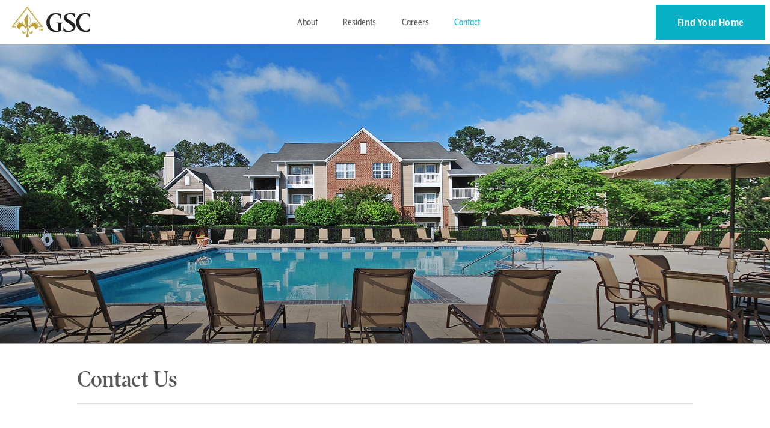

--- FILE ---
content_type: text/html; charset=UTF-8
request_url: https://gscapts.com/contact/?floorplan=Barcelona
body_size: 9632
content:
<!DOCTYPE html>
<html lang="en" class="no-js page-contact no-animations">
<head>
<meta charset="utf-8">
<script src="//cdn.jonahdigital.com/widget/dist/widget.min.js"></script><!-- Global site tag (gtag.js) - Google Analytics -->
<script async src="https://www.googletagmanager.com/gtag/js?id=G-6Y3HK3BMTR"></script>
<script>
  window.dataLayer = window.dataLayer || [];
  function gtag(){dataLayer.push(arguments);}
  gtag('js', new Date());

  gtag('config', 'G-6Y3HK3BMTR');
</script>
<!-- End Global site tag (gtag.js) - Google Analytics --><!--[if IE]><meta http-equiv="X-UA-Compatible" content="IE=edge"><![endif]-->
<meta name="description" content="Contact General Services Corporation, a representative in your area will be happy to help with any questions you may have.	
" />
<meta name="robots" content="index,follow" />
<meta name="author" content="General Services Corporation" />
<meta name="copyright" content="© 2026 General Services Corporation" />
<meta name="generator" content="Jonah Systems, LLC - www.jonahsystems.com" />
<meta name="viewport" content="width=device-width, initial-scale=1">
<meta property="og:title" content="Contact | General Services Corporation" />
<meta property="og:description" content="Contact General Services Corporation, a representative in your area will be happy to help with any questions you may have.	
" />
<meta property="og:url" content="https://gscapts.com/contact/" />
<meta property="og:image" content="https://gscapts.com/assets/images/cache/open-graph-90b612cde26708ce9a57ad99cf2ca2b9.jpg" />
<meta property="og:image:type" content="image/jpeg" />
<meta property="og:image:width" content="1200" />
<meta property="og:image:height" content="630" />
<link rel="apple-touch-icon-precomposed" href="https://gscapts.com/assets/images/cache/favicon-cf111ea12e6b491237aacb135fa83e93.png" />
<link rel="shortcut icon" href="/assets/images/favicon2.ico" />
<link rel="canonical" href="https://gscapts.com/contact/" />
<title>Contact | General Services Corporation</title>
<style>@import url("https://use.typekit.net/mrl6wwi.css");</style>
<link rel="stylesheet" href="https://gscapts.com/views/site/css/styles.css?v=1723220103" media="all">
<style>.header__logo-image{width:130px}@media (max-width:1180px){.header__logo-image{width:80px}}#jonahLogo svg{width:63px;height:20px;}*::-moz-selection{background-color:rgba(6,177,197,0.2) !important}*::selection{background-color:rgba(6,177,197,0.2) !important}.form__field:focus,.filter__field:focus,.floorplan-filter__bed-link--active,.floorplan-listing-b__item:hover,.floorplan-listing-c__item:hover{border-color:#06b1c5 !important}html{border-color:#be9e04 !important}.button,.page__button,.community__listing-link::after{background-color:#06b1c5 !important}.button:hover,.page__button:hover{background-color:rgba(6,177,197,0.95) !important}.property-landing__gallery-item--link {background-color:rgba(6,177,197,0.6) !important}.sidebar__nav-link--active,.sidebar__nav-link:hover,.community-single__name,.page__breadcrumb--link,.contact__office-hour-header,.site-map__link,.staff__name,.staff__social-header,.job__position,.form__header,.pagination li.active a,.job__no-results,.article__no-results,.community__no-results,.filter__toggle,.article__header--title,.pagination-wrap_count,.what-we-do__title,.index__callout-title,.community__listing-title--text,.floorplan-listing-a__title,.floorplan-listing-b__title,.floorplan-listing-c__title,.floorplan-listing-d__title,.floorplan-details-c__title,.amenity-b__title,.amenity-c__title,.gallery__tab:hover:not(.gallery__tab--active),.map__infobox-address-header,.map__infobox-poi-address-header,.contact-b__title,.reviews-manager__text-link,.wysiwyg h1,.wysiwyg h2,.wysiwyg h4,.wysiwyg-content h1,.wysiwyg-content h2,.wysiwyg-content h4,.wysiwyg-content a,.header__nav-link.active, .header__nav-link.active-trail{color:#06b1c5 !important}.gallery__tab--active {color:#be9e04 !important}.community-single__info-icon svg *,.single-content__share-link svg circle,.staff__contact-item svg *,.staff__social-item svg circle,.hamburger path,.map__infobox-pinpoint-svg svg * {fill:#06b1c5 !important}.mobile-phone-btn svg * {fill:#be9e04 !important}.page__select-select::after{background-image:url("data:image/svg+xml;charset=utf8,%3Csvg fill='%2306b1c5' height='8' viewBox='0 0 14 8' width='14' xmlns='http://www.w3.org/2000/svg'%3E%3Cpath d='m7 5.6-5.3-5.3a1 1 0 0 0 -1.4 0 1 1 0 0 0 0 1.4l6 6a1 1 0 0 0 1.4 0l6-6a1.08 1.08 0 0 0 .3-.7 1.08 1.08 0 0 0 -.3-.7 1 1 0 0 0 -1.4 0z'/%3E%3C/svg%3E") !important}@media (max-width:808px) {.floorplan-toggle__tab--listing{background-color:#06b1c5 !important}}@media (max-width:480px) {.page-title__button{color:#06b1c5 !important}}.border-white{border-color:#fff !important}.background-white{background-color:#fff !important}.color-white{color:#fff !important}.svg-white svg{fill:#fff !important}.focus-border-white:focus{border-color:#fff !important}.focus-background-white:focus{background-color:#fff !important}.focus-color-white:focus{color:#fff !important}.focus-svg-white:focus svg{fill:#fff !important}.link-white{color:#fff !important}.link-white::after{background-image:url("data:image/svg+xml;charset=utf8,%3Csvg xmlns='http://www.w3.org/2000/svg' width='5.59' height='9.06' fill='%23fff' viewBox='0 0 5.59 9.06'%3E%3Cpolygon points='0 1.06 1.06 0 5.59 4.53 1.06 9.06 0 8 3.47 4.53 0 1.06'/%3E%3C/svg%3E") !important}.border-blank{border-color:#fff !important}.background-blank{background-color:#fff !important}.color-blank{color:#fff !important}.svg-blank svg{fill:#fff !important}.focus-border-blank:focus{border-color:#fff !important}.focus-background-blank:focus{background-color:#fff !important}.focus-color-blank:focus{color:#fff !important}.focus-svg-blank:focus svg{fill:#fff !important}.link-blank{color:#fff !important}.link-blank::after{background-image:url("data:image/svg+xml;charset=utf8,%3Csvg xmlns='http://www.w3.org/2000/svg' width='5.59' height='9.06' fill='%23fff' viewBox='0 0 5.59 9.06'%3E%3Cpolygon points='0 1.06 1.06 0 5.59 4.53 1.06 9.06 0 8 3.47 4.53 0 1.06'/%3E%3C/svg%3E") !important}.border-dark{border-color:#333 !important}.background-dark{background-color:#333 !important}.color-dark{color:#333 !important}.svg-dark svg{fill:#333 !important}.focus-border-dark:focus{border-color:#333 !important}.focus-background-dark:focus{background-color:#333 !important}.focus-color-dark:focus{color:#333 !important}.focus-svg-dark:focus svg{fill:#333 !important}.link-dark{color:#333 !important}.link-dark::after{background-image:url("data:image/svg+xml;charset=utf8,%3Csvg xmlns='http://www.w3.org/2000/svg' width='5.59' height='9.06' fill='%23333' viewBox='0 0 5.59 9.06'%3E%3Cpolygon points='0 1.06 1.06 0 5.59 4.53 1.06 9.06 0 8 3.47 4.53 0 1.06'/%3E%3C/svg%3E") !important}.border-primary{border-color:#06b1c5 !important}.background-primary{background-color:#06b1c5 !important}.color-primary{color:#06b1c5 !important}.svg-primary svg{fill:#06b1c5 !important}.focus-border-primary:focus{border-color:#06b1c5 !important}.focus-background-primary:focus{background-color:#06b1c5 !important}.focus-color-primary:focus{color:#06b1c5 !important}.focus-svg-primary:focus svg{fill:#06b1c5 !important}.link-primary{color:#06b1c5 !important}.link-primary::after{background-image:url("data:image/svg+xml;charset=utf8,%3Csvg xmlns='http://www.w3.org/2000/svg' width='5.59' height='9.06' fill='%2306b1c5' viewBox='0 0 5.59 9.06'%3E%3Cpolygon points='0 1.06 1.06 0 5.59 4.53 1.06 9.06 0 8 3.47 4.53 0 1.06'/%3E%3C/svg%3E") !important}.border-secondary{border-color:#be9e04 !important}.background-secondary{background-color:#be9e04 !important}.color-secondary{color:#be9e04 !important}.svg-secondary svg{fill:#be9e04 !important}.focus-border-secondary:focus{border-color:#be9e04 !important}.focus-background-secondary:focus{background-color:#be9e04 !important}.focus-color-secondary:focus{color:#be9e04 !important}.focus-svg-secondary:focus svg{fill:#be9e04 !important}.link-secondary{color:#be9e04 !important}.link-secondary::after{background-image:url("data:image/svg+xml;charset=utf8,%3Csvg xmlns='http://www.w3.org/2000/svg' width='5.59' height='9.06' fill='%23be9e04' viewBox='0 0 5.59 9.06'%3E%3Cpolygon points='0 1.06 1.06 0 5.59 4.53 1.06 9.06 0 8 3.47 4.53 0 1.06'/%3E%3C/svg%3E") !important}.grecaptcha-badge{display:none !important}body{font-size:1.8rem}@media(min-width:1181px){body{font-size:2rem}}@media(min-width:1381px){body{font-size:2.2rem}}</style>
<script src="https://ajax.googleapis.com/ajax/libs/jquery/2.2.4/jquery.min.js"></script>
<script>var siteSettings = {"breakpoints":{"xlarge":1680,"extra_large":1680,"large":1380,"medium":1180,"small":980,"fluid":808,"fluid_medium":660,"fluid_small":480,"fluid_xsmall":360},"stickyHeader":"desktop_mobile","overlayHeader":true,"useAnimations":false};</script>
</head>
<body>
<div role="navigation" aria-label="Skip To Main Content">
  <a href="#content" class="skip-to-content sr-only sr-only-focusable background-primary">Skip to main content</a>
</div>

  <div
    class="popdown-stage"
    id="popdown-outer-stage"
    style="overflow:hidden;"
    data-show=""
    data-async="1"
    data-fullscreen="0"
    data-count="0"
    data-auto-rotate="0"
          data-async-data="{&quot;accent_color&quot;:&quot;06b1c5&quot;,&quot;dark_palette_color&quot;:&quot;282827&quot;,&quot;light_palette_color&quot;:&quot;ffffff&quot;}"
      >

  
  </div>
<div class="page__wrap" role="main" aria-label="Page Wrapper">
  <div class="header__dummy" id="headerDummy"></div>
  <header id="header" class="header header--desktop_mobile header--overlay">
        <div id="headerMain" class="header__main">
      <div class="header__main-container">
        <div class="header__column header__column--logo">
          <div class="header__logo-container">
            <div class="header__logo-anchor">
              <a href="/" aria-label="Visit Homepage">                            <img class="header__logo-image header__logo-image--default" src="https://gscapts.com/assets/images/logo.svg"  alt="GSC Logo" title="GSC Logo" />
              </a>            </div>
          </div>
        </div>
        <div class="header__column header__column--nav">
                      <nav class="header__nav">
                              <a class="header__nav-link" target="_self" href="/about/">About</a>
                              <a class="header__nav-link" target="_self" href="/residents/">Residents</a>
                              <a class="header__nav-link" target="_blank" href="https://www.gsccareers.com/">Careers</a>
                              <a class="header__nav-link active" target="_self" href="/contact/">Contact</a>
                          </nav>
                  </div>
        <div class="header__column header__column--extra">
          <button type="button" class="hamburger" id="hamburger">
            <span class="hamburger__wrapper">
              <span class="hamburger__bun"></span>
              <span class="hamburger__bun"></span>
              <span class="hamburger__bun"></span>
              <span class="hamburger__bun"></span>
            </span>
            <span class="sr-only">Menu</span>
          </button>
          <a href="/apartments/" class="header__button background-primary" data-js-hook="find-home" aria-label="Find Your Home">Find Your Home</a>
        </div>
      </div>
    </div>
    <div class="mobile-nav" id="mobile-nav" role="navigation" aria-label="Site Navigation" aria-disabled="true">
      <div class="mobile-nav__wrapper">
        <div class="mobile-nav__links">
          <a href="/apartments/" class="mobile-nav__button background-primary" data-js-hook="find-home">Find Your Home</a>
          <a href="/" class="mobile-nav__link">Homepage</a>
                      <a class="mobile-nav__link" target="_self" href="/about/">
              About            </a>
                      <a class="mobile-nav__link" target="_self" href="/residents/">
              Residents            </a>
                      <a class="mobile-nav__link" target="_blank" href="https://www.gsccareers.com/">
              Careers            </a>
                      <a class="mobile-nav__link active" target="_self" href="/contact/">
              Contact            </a>
                            </div>
      </div>
    </div>
  </header>
      <div class="find-your-home" id="findHome" style="display:none;">
      <div class="find-your-home__background" data-js-hook="find-home"></div>
      <div class="find-your-home__container background-primary" id="findHomeContainer">
        <div class="find-your-home__header">
          <div class="find-your-home__title">Find Your Home</div>
          <button class="find-your-home__toggle" data-js-hook="find-home">&times;</button>
        </div>
        <div class="find-your-home__states states-7">
                      <a href="/apartments/florida/" class="find-your-home__state" data-state="FL">
              <span class="find-your-home__state-image" style="background-image:url(https://gscapts.com/assets/images/cache/state-florida@2x-99b8b881ad3268ea817ae2436560ce35.jpg)"></span>
              <span class="find-your-home__state-content">
                                <span class="find-your-home__state-name">Florida</span>
              </span>
            </a>
                      <a href="/apartments/georgia/" class="find-your-home__state" data-state="GA">
              <span class="find-your-home__state-image" style="background-image:url(https://gscapts.com/assets/images/cache/state-georgia@2x-2996d0d0f22bcd96848624fac9f8e1df.jpg)"></span>
              <span class="find-your-home__state-content">
                                <span class="find-your-home__state-name">Georgia</span>
              </span>
            </a>
                      <a href="/apartments/nevada/" class="find-your-home__state" data-state="NV">
              <span class="find-your-home__state-image" style="background-image:url(https://gscapts.com/assets/images/cache/LV1-dba8939a107cc13bb203e6e1382069e1.jpg)"></span>
              <span class="find-your-home__state-content">
                                <span class="find-your-home__state-name">Nevada</span>
              </span>
            </a>
                      <a href="/apartments/north-carolina/" class="find-your-home__state" data-state="NC">
              <span class="find-your-home__state-image" style="background-image:url(https://gscapts.com/assets/images/cache/state-north-carolina@2x-9c867ef93bde6b5909b56362caa9936d.jpg)"></span>
              <span class="find-your-home__state-content">
                                <span class="find-your-home__state-name">North Carolina</span>
              </span>
            </a>
                      <a href="/apartments/south-carolina/" class="find-your-home__state" data-state="SC">
              <span class="find-your-home__state-image" style="background-image:url(https://gscapts.com/assets/images/cache/Charleston-Bridge1-af9753d378f1a6920ad33eb8a317eb40.jpg)"></span>
              <span class="find-your-home__state-content">
                                <span class="find-your-home__state-name">South Carolina</span>
              </span>
            </a>
                      <a href="/apartments/tennessee/" class="find-your-home__state" data-state="TN">
              <span class="find-your-home__state-image" style="background-image:url(https://gscapts.com/assets/images/cache/gsc-tennessee-acf1bb6f42d30318f093a3207541d824.jpg)"></span>
              <span class="find-your-home__state-content">
                                <span class="find-your-home__state-name">Tennessee</span>
              </span>
            </a>
                      <a href="/apartments/virginia/" class="find-your-home__state" data-state="VA">
              <span class="find-your-home__state-image" style="background-image:url(https://gscapts.com/assets/images/cache/state-virginia@2x-e911a2c6d62d78a97fa569f9f17ac77c.jpg)"></span>
              <span class="find-your-home__state-content">
                                <span class="find-your-home__state-name">Virginia</span>
              </span>
            </a>
                  </div>
      </div>
    </div>
  <div class="page-banner" role="banner" aria-label="Page Banner">
      <div class="page-banner__wrap" style="background-image: url(https://gscapts.com/assets/images/cache/banners_contact-7f1b833b66fd7064038f5ebb344ceb7f.jpg);">
                                <div class="page-banner__dimmer page-banner__dimmer--bottom" style="opacity:0.4;"></div>
                </div>
  </div>
<div id="content"></div>
<div class="page" role="main" aria-label="Main Content">
  <div class="page__main-heading page__main-heading--slim">
    <h1 class="page__main-heading-text">Contact Us</h1>
  </div>
  <div class="page__container">
        <div class="page__column page__column--content page__column--slim">
      <div class="contact">
        <div class="contact__container">
                    <div class="wysiwyg-content wysiwyg-content--align-center">
                      </div>
          <div class="wysiwyg-content wysiwyg-content--align-center"><h4 style="text-align: center;">We are happy to assist you.</h4>
<p style="text-align: center;">To contact our corporate office, select "Corporate Office" from the dropdown menu labeled "Select a Property".</p></div>
          
          <div class="contact__form-wrap">
            <div class="contact__form-wrap-container">
              <script>var properties = {"FL":{"state":"Florida","properties":["1701 Central","Aluna Largo","Anson on Palmer Ranch","Courtney at Bay Pines","Cypress Winds","Gull Harbor","Hamlin at Lake Brandon","Harbour Pointe","Kendall Ridge","Latitude 27","Madison at Largo","Marigot Bay","Ridgelake Apartments","Sawgrass Cove","Sun Chase","The Allure at Gateway","The Grand Reserve at Park Isle","The Lakes at Brandon West","Treviso Grand","Vida Lakewood Ranch","Westbury at Lake Brandon"]},"GA":{"state":"Georgia","properties":["Azalea Park","Dunwoody Crossing","Harbor Pointe","Morgan's Landing","Regency Square","Wood Creek"]},"NC":{"state":"North Carolina","properties":["Atrium","Booker Creek","Brook Hill Townhouses","Bryn Athyn at Six Forks","Carolina Apartments","Chapel Tower","Colonial Townhouse","Duke Manor","Estes Park","Franklin Woods","Holly Hills","Kingswood","Knollwood","PineGate","Pines of Ashton","Ridgewood","Royal Park\/University Lake","University Lake"]},"NV":{"state":"Nevada","properties":["Pacific Islands","Palm Villas","Promontory Point","Rancho Del Sol","Rancho Mirage","Royal Palms"]},"SC":{"state":"South Carolina","properties":["Bluewater at Bolton's Landing","Daniel Island Village","The Cooper","The Watch on Shem Creek"]},"TN":{"state":"Tennessee","properties":["Paxton Cool Springs","The Lodge Bellevue"]},"VA":{"state":"Virginia","properties":["Breckenridge","Cardinal Forest","Chesterfield Village","Colonial","Foxchase\/Brandywine","Hunters Ridge","Legends at Virginia Center","London Towne","Old Buckingham Station","Rivertowne","St. John's Wood","The Crossings at Short Pump","Treehouse","Wellesley Terrace at ShortPump"]}};</script>
<div class="form">
  <form id="contact-form" method="POST" action='/contact/go/'>
    <div class="form__row">
      <div class="form__column">
        <label for="FName" class="form__label form__label--infield" data-infield-label>
          First Name
          <span class="form__required">*</span>
        </label>
        <input type="text" name="First Name" id="FName" class="form__field form__field--text form__field--required"/>
      </div>

      <div class="form__column">
        <label for="LName" class="form__label form__label--infield" data-infield-label>
          Last Name
          <span class="form__required">*</span>
        </label>
        <input type="text" name="Last Name" id="LName" class="form__field form__field--text"/>
      </div>
    </div>
    <div class="form__row">
      <div class="form__column">
        <label for="email" class="form__label form__label--infield" data-infield-label>Email <span class="form__required">*</span></label>
        <input id="email" name="Email" type="email" class="form__field form__field--text"/>
      </div>
      <div class="form__column">
        <label for="phone" class="form__label form__label--infield" data-infield-label>Phone</label>
        <input id="phone" name="Phone" type="tel" class="form__field form__field--text"/>
      </div>
    </div>
    <div class="form__row">
      <div class="form__column form__column--select">
        <label for="state" class="sr-only">Select a State</label>
        <select name="State" id="state" class="form__field form__field--select">
          <option value="">Select a State</option>
                      <option value="FL">Florida</option>
                      <option value="GA">Georgia</option>
                      <option value="NC">North Carolina</option>
                      <option value="NV">Nevada</option>
                      <option value="SC">South Carolina</option>
                      <option value="TN">Tennessee</option>
                      <option value="VA">Virginia</option>
                  </select>
      </div>
      <div class="form__column form__column--select">
        <label for="property" class="form__label form__label--infield" data-infield-label><span class="hidden">Select a Property</span> <span class="form__required">*</span></label>
        <select name="Property" id="property" class="form__field form__field--select">
          <option value="">Select a Property</option>
          <option value="corporate">Corporate Office</option>
                      <option value="1701 Central">1701 Central</option>
                      <option value="Aluna Largo">Aluna Largo</option>
                      <option value="Anson on Palmer Ranch">Anson on Palmer Ranch</option>
                      <option value="Atrium">Atrium</option>
                      <option value="Azalea Park">Azalea Park</option>
                      <option value="Bluewater at Bolton's Landing">Bluewater at Bolton's Landing</option>
                      <option value="Booker Creek">Booker Creek</option>
                      <option value="Breckenridge">Breckenridge</option>
                      <option value="Brook Hill Townhouses">Brook Hill Townhouses</option>
                      <option value="Bryn Athyn at Six Forks">Bryn Athyn at Six Forks</option>
                      <option value="Cardinal Forest">Cardinal Forest</option>
                      <option value="Carolina Apartments">Carolina Apartments</option>
                      <option value="Chapel Tower">Chapel Tower</option>
                      <option value="Chesterfield Village">Chesterfield Village</option>
                      <option value="Colonial">Colonial</option>
                      <option value="Colonial Townhouse">Colonial Townhouse</option>
                      <option value="Courtney at Bay Pines">Courtney at Bay Pines</option>
                      <option value="Cypress Winds">Cypress Winds</option>
                      <option value="Daniel Island Village">Daniel Island Village</option>
                      <option value="Duke Manor">Duke Manor</option>
                      <option value="Dunwoody Crossing">Dunwoody Crossing</option>
                      <option value="Estes Park">Estes Park</option>
                      <option value="Foxchase/Brandywine">Foxchase/Brandywine</option>
                      <option value="Franklin Woods">Franklin Woods</option>
                      <option value="Gull Harbor">Gull Harbor</option>
                      <option value="Hamlin at Lake Brandon">Hamlin at Lake Brandon</option>
                      <option value="Harbor Pointe">Harbor Pointe</option>
                      <option value="Harbour Pointe">Harbour Pointe</option>
                      <option value="Holly Hills">Holly Hills</option>
                      <option value="Hunters Ridge">Hunters Ridge</option>
                      <option value="Kendall Ridge">Kendall Ridge</option>
                      <option value="Kingswood">Kingswood</option>
                      <option value="Knollwood">Knollwood</option>
                      <option value="Latitude 27">Latitude 27</option>
                      <option value="Legends at Virginia Center">Legends at Virginia Center</option>
                      <option value="London Towne">London Towne</option>
                      <option value="Madison at Largo">Madison at Largo</option>
                      <option value="Marigot Bay">Marigot Bay</option>
                      <option value="Morgan's Landing">Morgan's Landing</option>
                      <option value="Old Buckingham Station">Old Buckingham Station</option>
                      <option value="Pacific Islands">Pacific Islands</option>
                      <option value="Palm Villas">Palm Villas</option>
                      <option value="Paxton Cool Springs">Paxton Cool Springs</option>
                      <option value="PineGate">PineGate</option>
                      <option value="Pines of Ashton">Pines of Ashton</option>
                      <option value="Promontory Point">Promontory Point</option>
                      <option value="Rancho Del Sol">Rancho Del Sol</option>
                      <option value="Rancho Mirage">Rancho Mirage</option>
                      <option value="Regency Square">Regency Square</option>
                      <option value="Ridgelake Apartments">Ridgelake Apartments</option>
                      <option value="Ridgewood">Ridgewood</option>
                      <option value="Rivertowne">Rivertowne</option>
                      <option value="Royal Palms">Royal Palms</option>
                      <option value="Royal Park/University Lake">Royal Park/University Lake</option>
                      <option value="Sawgrass Cove">Sawgrass Cove</option>
                      <option value="St. John's Wood">St. John's Wood</option>
                      <option value="Sun Chase">Sun Chase</option>
                      <option value="The Allure at Gateway">The Allure at Gateway</option>
                      <option value="The Cooper">The Cooper</option>
                      <option value="The Crossings at Short Pump">The Crossings at Short Pump</option>
                      <option value="The Grand Reserve at Park Isle">The Grand Reserve at Park Isle</option>
                      <option value="The Lakes at Brandon West">The Lakes at Brandon West</option>
                      <option value="The Lodge Bellevue">The Lodge Bellevue</option>
                      <option value="The Watch on Shem Creek">The Watch on Shem Creek</option>
                      <option value="Treehouse">Treehouse</option>
                      <option value="Treviso Grand">Treviso Grand</option>
                      <option value="University Lake">University Lake</option>
                      <option value="Vida Lakewood Ranch">Vida Lakewood Ranch</option>
                      <option value="Wellesley Terrace at ShortPump">Wellesley Terrace at ShortPump</option>
                      <option value="Westbury at Lake Brandon">Westbury at Lake Brandon</option>
                      <option value="Wood Creek">Wood Creek</option>
                  </select>
      </div>
    </div>
    <div class="form__row">
      <label for="comments" class="form__label form__label--infield-textarea" data-infield-label>Comments <span class="form__required">*</span></label>
      <textarea id="comments" name="Comments" class="form__field form__field--textarea"></textarea>
    </div>
    <div class="form__row">
      <div class="form__submit-container">
        <div class="form__loading" id="form-loading" style="display:none;">
          <img class="form__loading-icon" src="/views/site/images/icons/loading.gif" alt="Form Submitting" title="Form Submitting"/>
        </div>
        <input name="Email_Again" type="hidden" class="form__field form__field--text"/>
        <button class="page__button button" data-recaptcha>Send It!</button>
      </div>
    </div>
  </form>
  <div class="form__confirm background-primary" id="contact-confirm" style="display: none;">
    <div class="form__confirm-content">
              <p class="form__confirm-header font-secondary">
          <span class="font-secondary-size">Thank You!</span>
        </p>
        <p class="form__confirm-text">Your submission was successful. We will get back with you shortly.</p>
          </div>
  </div>
</div>
            </div>
          </div>
        </div>
      </div>
    </div>
  </div>
</div>

  <footer class="footer">
    <div class="footer__container">
      <div class="footer__row footer__row--top">
                  <img src="https://gscapts.com/assets/images/GSC-3-1-0131.svg"  alt="General Services Corporation" title="General Services Corporation">
                          <div class="footer__callout">
            <div class="footer__callout-title">Looking for a great career? Join the GSC family!</div>
                          <a href="https://www.gsccareers.com/" target="_blank" class="footer__callout-button button">Careers at GSC</a>
                      </div>
              </div>
      <div class="footer__row footer__row--bottom">
        <div class="footer__column footer__column--left">
          <ul class="footer__content footer__content--sitemap">
            <li class="footer__content-item">
              <a target="_self" class="footer__content-link" href="/privacy-policy/" title="Privacy Policy" aria-label="Privacy Policy">Privacy Policy</a>
            </li>
                                          <li class="footer__content-item">
                  <a  class="footer__content-link" href="https://www.gsccareers.com/" target="_blank">Careers</a>
                </li>
                                      <li class="footer__content-item">
              <a class="footer__content-link" href="/site-map/">
                Site Map
              </a>
            </li>
                          <li class="footer__content-item">
                <a class="footer__content-link" href="#" id="share-link" rel="nofollow">Share</a>
                <div class="share-loader" id="share-loader" style="display:none;">
                  <div class="share-loader__circle share-loader__circle--1"></div>
                  <div class="share-loader__circle share-loader__circle--2"></div>
                  <div class="share-loader__circle share-loader__circle--3"></div>
                </div>
                <div class="share-this-popup" id="share-this-popup" data-script="https://gscapts.com/share-this-popup/" data-email-filter="GLOBAL" data-tweet-filter="GLOBAL">
                  <!-- populated via AJAX -->
                </div>
              </li>
                      </ul>
          <ul class="footer__content footer__content--copyright">
            <li class="footer__content-item footer__content-item--copyright">
              <span class="footer__copyright-symbol">&copy;</span> 2026 General Services Corporation, <br>Managing Agent. All Rights Reserved. <br>Equal Housing Opportunity Provider.
            </li>
          </ul>
        </div>
        <div class="footer__column footer__column--right">
          <ul class="footer__logos">
                                          <li class="footer__logos-item" title="Equal Housing Opportunity" id="footer_logo_1">
                                    <svg xmlns="http://www.w3.org/2000/svg" width="24.91" height="24" viewBox="0 0 24.91 24"><path d="M12.39,0,0,6.16V8H1.81V18H23V8h1.87V6.16Zm8.15,15.5H4.36V7.11l8-4,8.15,4ZM8.09,9.78h8.69V7.19H8.09Zm0,3.74h8.69V11H8.09ZM1.87,19.44H3.24v.37H2.3v.25h.82v.38H2.3v.25h.94v.49H1.87Zm3,1.62a1.81,1.81,0,0,1-.57.12.9.9,0,0,1-.93-.8h0a.87.87,0,0,1,.85-.89H4.3a.86.86,0,0,1,.94.78h0v.07h0a1.28,1.28,0,0,1-.13.51L5.3,21l-.25.24Zm-.38-.32-.25-.2.25-.25.26.19v-.19h0a.44.44,0,0,0-.49-.38.45.45,0,0,0-.38.38h0a.45.45,0,0,0,.42.45h0C4.36,20.8,4.42,20.74,4.49,20.74Zm1-.36v-.95H6v.95c0,.25.12.38.31.38s.32-.13.32-.38v-.94h.49v.94a.76.76,0,0,1-.63.81H6.3c-.57-.06-.82-.31-.82-.8Zm2.4-1h.43l.74,1.74H8.55l-.16-.26H7.72l-.12.31H7.1Zm.43,1.06-.19-.5-.18.5Zm.93-1.06h.52v1.36h.74v.43H9.22Zm2.18,0h.44V20h.62v-.62H13v1.74h-.52V20.5h-.63v.62h-.5V19.43Zm1.74.86h0a.94.94,0,0,1,1.87,0h0a.88.88,0,0,1-.86.88h-.07a.92.92,0,0,1-.94-.86Zm1.37,0h0a.43.43,0,1,0-.86,0h0a.43.43,0,0,0,.4.45h0c.25.06.45-.19.45-.45Zm.69.14v-.95h.5v.95c0,.25.13.38.31.38s.31-.13.31-.38v-.94h.43v.94a.76.76,0,0,1-.62.81H16c-.51-.06-.81-.31-.81-.8Zm1.74.49.25-.3a1.37,1.37,0,0,0,.55.18c.14,0,.2-.06.2-.12h0c0-.06-.06-.13-.32-.19s-.62-.2-.62-.57h0c0-.31.25-.56.68-.56a.86.86,0,0,1,.7.25l-.25.31a.94.94,0,0,0-.51-.19c-.11,0-.17.07-.17.13h0c0,.06,0,.13.29.19s.64.18.64.57h0c0,.37-.25.55-.7.55a1.27,1.27,0,0,1-.75-.25Zm1.74-1.5h.47v1.74h-.51Zm.81,0H20l.69.87v-.86h.49v1.74h-.43L20,20.18v.94h-.5V19.43Zm1.87.87h0a.88.88,0,0,1,.87-.87h.07a.82.82,0,0,1,.68.24l-.25.31a.55.55,0,0,0-.43-.18.42.42,0,0,0-.44.4v.09h0a.49.49,0,0,0,.43.51c.13,0,.19,0,.25-.08v-.18h-.31v-.37h.81v.76a1.34,1.34,0,0,1-.75.24.84.84,0,0,1-.93-.72h0v-.15ZM1.81,22.9h0a1,1,0,0,1,1-1h.06a1,1,0,0,1,1.06.95h0a1,1,0,0,1-1,1h0a1,1,0,0,1-1-.93h0Zm1.56,0h0a.51.51,0,0,0-.45-.55h0a.49.49,0,0,0-.49.49h0a.44.44,0,0,0,.39.49h0a.11.11,0,0,0,.08,0C3.18,23.47,3.37,23.23,3.37,22.9Zm.8-1H5c.49,0,.8.25.8.69h0c0,.44-.37.69-.86.69H4.79v.56H4.17Zm.82,1a.28.28,0,0,0,.3-.24h0c0-.19-.12-.25-.3-.25h-.2v.49Zm1.11-1h.8c.51,0,.82.25.82.69h0c0,.44-.37.69-.88.69H6.6v.56H6.1Zm.8,1a.28.28,0,0,0,.33-.24h0c0-.19-.13-.25-.32-.25H6.63v.49Zm1,0h0a1,1,0,0,1,1-1H9a1,1,0,0,1,1,.95h0a1,1,0,0,1-1,1h0A1,1,0,0,1,8,22.93H8Zm1.56,0h0A.49.49,0,0,0,9,22.36H9a.51.51,0,0,0-.5.49h0a.47.47,0,0,0,.42.5h0a.11.11,0,0,0,.08,0C9.28,23.47,9.46,23.23,9.46,22.9Zm.81-1h1a.84.84,0,0,1,.61.19.57.57,0,0,1,.2.43h0a.82.82,0,0,1-.38.63l.44.69h-.63l-.37-.62h-.25v.62H10.3Zm1,1c.18,0,.3-.06.3-.24h0a.27.27,0,0,0-.3-.25h-.38v.49Zm1.5-.49h-.56v-.5h1.74v.5h-.57V24H12.8V22.41ZM14.1,23V21.91h.56V23c0,.31.13.43.37.43a.34.34,0,0,0,.38-.28V22H16v1.07a.88.88,0,0,1-.76.94h-.17a.86.86,0,0,1-.93-.76Zm2.18-1.13h.5L17.59,23V21.91h.56v1.94h-.47l-.9-1V24h-.56V21.91Zm2.18,0H19v1.94h-.56Zm1.38.5h-.57v-.5H21v.5h-.56V24H19.9V22.41Zm1.93.76L21,22h.62l.38.68.44-.68h.62l-.75,1.2V24h-.55Z"/></svg>                                  </li>
                                                    <li class="footer__logos-item" id="jonahLogo">
                <a title="Jonah Digital Agency" aria-label="View Jonah Digital Agency Website" href="https://jonahdigital.com/" target="_blank" class="footer__logo-item footer__logo-item--jonah">
                  <svg xmlns="http://www.w3.org/2000/svg" width="75.5" height="24" viewBox="0 0 75.5 24"><path d="M19.28,4h-.55V5.52H17.35V.1h2c1.46,0,2.29.73,2.29,1.84C21.67,3.32,20.84,4,19.28,4Zm0-2.75h-.55V2.86h.55c.73,0,1-.28,1-.83S20,1.21,19.28,1.21ZM25.62,5.7a2.7,2.7,0,0,1-2.85-2.53,1.61,1.61,0,0,1,0-.31A2.71,2.71,0,0,1,25.33,0h.29a2.65,2.65,0,0,1,2.84,2.44,2.81,2.81,0,0,1,0,.41A2.74,2.74,0,0,1,25.82,5.7Zm0-4.59c-.92,0-1.47.73-1.47,1.75A1.54,1.54,0,0,0,25.72,4.6c1,0,1.46-.73,1.46-1.74A1.6,1.6,0,0,0,25.62,1.11Zm6.52,4.41H30.67L29.21.1h1.46L31.41,4l1-3.86H34L35,4,35.72.1h1.43L35.72,5.52H34.25l-1-3.86Zm6.42,0V.1h4V1.21H39.94v1h2.12V3.32H39.94v1h2.58v1.2Zm7,0H44.17V.1h2.21c1.46,0,2.2.64,2.2,1.74a1.57,1.57,0,0,1-1.1,1.57l1.38,2.11H47.29l-1.1-1.83-.65.08Zm.63-2.76c.56,0,.93-.27.93-.82s-.36-.73-1-.73h-.56V2.76Zm4,2.76V.1h4V1.21H51.62v1h2.1V3.32h-2.1v1h2.56v1.2Zm7.53,0H55.83V.1h2c1.93,0,2.93,1,2.93,2.66s-1.1,2.76-3,2.76Zm0-4.31H57.2V4.42h.65a1.47,1.47,0,0,0,1.64-1.28,1.31,1.31,0,0,0,0-.28A1.57,1.57,0,0,0,58,1.2a1.22,1.22,0,0,0-.27,0ZM69.59,4c0,.82-.45,1.56-2.19,1.56H65V.1h2.3c1.56,0,2,.64,2,1.38a1.21,1.21,0,0,1-1,1.2c.74.18,1.29.64,1.29,1.28Zm-2.4-2.75h-.91V2.49h.83c.55,0,.82-.28.82-.65s-.16-.63-.71-.63Zm0,2.11h-.91V4.6h.91c.65,0,.93-.18.93-.64s-.35-.64-.9-.64Zm6.34.18v2H72.18v-2L70.25.19h1.47l1.11,2.12L73.93.19h1.46ZM8.72,22.5A5.37,5.37,0,0,1,4.49,24,10.73,10.73,0,0,1,2,23.7,6,6,0,0,1,0,23l.92-3.49a10.17,10.17,0,0,0,1.48.64,3.51,3.51,0,0,0,1.29.18,1.73,1.73,0,0,0,1.46-.54,3.22,3.22,0,0,0,.37-1.85V9.38H10.1v8.9A5.79,5.79,0,0,1,8.72,22.5Zm18.65-6a8.35,8.35,0,0,1-.55,3.12A6.19,6.19,0,0,1,25.17,22a7.64,7.64,0,0,1-2.48,1.48,8.25,8.25,0,0,1-3,.48,11.18,11.18,0,0,1-3-.46,5.59,5.59,0,0,1-2.39-1.38,8.39,8.39,0,0,1-1.66-2.3A8.7,8.7,0,0,1,12,16.53a8.08,8.08,0,0,1,.56-3.11A6,6,0,0,1,14.19,11a6.12,6.12,0,0,1,2.59-1.43,8.22,8.22,0,0,1,3-.55,11.38,11.38,0,0,1,3,.42,5.86,5.86,0,0,1,2.4,1.33,9.41,9.41,0,0,1,1.65,2.4,9.79,9.79,0,0,1,.55,3.26Zm-4.5.08A4.64,4.64,0,0,0,22,13.75a2.74,2.74,0,0,0-2.4-1.1,2.56,2.56,0,0,0-2.3,1.1,5.27,5.27,0,0,0-.73,2.84,9.55,9.55,0,0,0,.17,1.6,5.63,5.63,0,0,0,.55,1.29,2.23,2.23,0,0,0,1,.82,3,3,0,0,0,1.38.27A2.51,2.51,0,0,0,22,19.48a5.07,5.07,0,0,0,.86-2.95ZM39.39,9.4h4.23V23.78H38.83L33.7,15.59v8.07H29.48V9.38h4.87l5,8.08Zm21,14.38H55.93L55,21.12H50.14l-.83,2.66H44.9l5-14.4h5.78ZM52.73,12.59l-1.56,5.05h3ZM71,23.7V18.38H66.33V23.7H61.8V9.38h4.51V14.6H71V9.38H75.5V23.76Z"/></svg>                </a>
              </li>
                      </ul>
        </div>
      </div>
    </div>
  </footer>
</div>
<noscript id="deferred-styles"></noscript>
<script src="https://ajax.googleapis.com/ajax/libs/jquery/2.2.4/jquery.min.js"></script>
<script>var config = jcms = {"siteUrl":"https:\/\/gscapts.com\/","product_name":"custom-corporate","data_layer_enabled":false,"company":"General Services Corporation","googleApiKey":"AIzaSyAzRodiI58Gu34vPyzNAnLUGS4PJLKy39A","captchaKey":"6Lefr8UUAAAAAM0g1foCYJJZ9qPcEzFQYtEQo3Dv"};</script>
<script src="https://gscapts.com/views/site/js/dist/scripts.min.js?v=1732023470"></script>
<script src="https://gscapts.com/popdown/js/popdown.min.js?v=1713207423"></script>
<style>
.find-your-home__state-image {
opacity: .8 ;
}
</style><script async="" src="https://knowledgetags.yextapis.com/embed?key=u-ETd5S-1oi6E6jvM4ToX2m0IkzF4r05uyGPOKSE-AsN6zzeemDWD6etJKUrhWZF&account_id=me&entity_id=GSC-Corp&locale=en&v=20210504" type="text/javascript"></script><script>
  if (typeof scriptLoader == 'function') {
          scriptLoader({"head":[],"body":[],"footer":[]});
      }
</script>
</body>
</html>


--- FILE ---
content_type: text/html; charset=utf-8
request_url: https://www.google.com/recaptcha/api2/anchor?ar=1&k=6Lefr8UUAAAAAM0g1foCYJJZ9qPcEzFQYtEQo3Dv&co=aHR0cHM6Ly9nc2NhcHRzLmNvbTo0NDM.&hl=en&v=PoyoqOPhxBO7pBk68S4YbpHZ&size=invisible&anchor-ms=20000&execute-ms=30000&cb=y0ymkoefy2t5
body_size: 49257
content:
<!DOCTYPE HTML><html dir="ltr" lang="en"><head><meta http-equiv="Content-Type" content="text/html; charset=UTF-8">
<meta http-equiv="X-UA-Compatible" content="IE=edge">
<title>reCAPTCHA</title>
<style type="text/css">
/* cyrillic-ext */
@font-face {
  font-family: 'Roboto';
  font-style: normal;
  font-weight: 400;
  font-stretch: 100%;
  src: url(//fonts.gstatic.com/s/roboto/v48/KFO7CnqEu92Fr1ME7kSn66aGLdTylUAMa3GUBHMdazTgWw.woff2) format('woff2');
  unicode-range: U+0460-052F, U+1C80-1C8A, U+20B4, U+2DE0-2DFF, U+A640-A69F, U+FE2E-FE2F;
}
/* cyrillic */
@font-face {
  font-family: 'Roboto';
  font-style: normal;
  font-weight: 400;
  font-stretch: 100%;
  src: url(//fonts.gstatic.com/s/roboto/v48/KFO7CnqEu92Fr1ME7kSn66aGLdTylUAMa3iUBHMdazTgWw.woff2) format('woff2');
  unicode-range: U+0301, U+0400-045F, U+0490-0491, U+04B0-04B1, U+2116;
}
/* greek-ext */
@font-face {
  font-family: 'Roboto';
  font-style: normal;
  font-weight: 400;
  font-stretch: 100%;
  src: url(//fonts.gstatic.com/s/roboto/v48/KFO7CnqEu92Fr1ME7kSn66aGLdTylUAMa3CUBHMdazTgWw.woff2) format('woff2');
  unicode-range: U+1F00-1FFF;
}
/* greek */
@font-face {
  font-family: 'Roboto';
  font-style: normal;
  font-weight: 400;
  font-stretch: 100%;
  src: url(//fonts.gstatic.com/s/roboto/v48/KFO7CnqEu92Fr1ME7kSn66aGLdTylUAMa3-UBHMdazTgWw.woff2) format('woff2');
  unicode-range: U+0370-0377, U+037A-037F, U+0384-038A, U+038C, U+038E-03A1, U+03A3-03FF;
}
/* math */
@font-face {
  font-family: 'Roboto';
  font-style: normal;
  font-weight: 400;
  font-stretch: 100%;
  src: url(//fonts.gstatic.com/s/roboto/v48/KFO7CnqEu92Fr1ME7kSn66aGLdTylUAMawCUBHMdazTgWw.woff2) format('woff2');
  unicode-range: U+0302-0303, U+0305, U+0307-0308, U+0310, U+0312, U+0315, U+031A, U+0326-0327, U+032C, U+032F-0330, U+0332-0333, U+0338, U+033A, U+0346, U+034D, U+0391-03A1, U+03A3-03A9, U+03B1-03C9, U+03D1, U+03D5-03D6, U+03F0-03F1, U+03F4-03F5, U+2016-2017, U+2034-2038, U+203C, U+2040, U+2043, U+2047, U+2050, U+2057, U+205F, U+2070-2071, U+2074-208E, U+2090-209C, U+20D0-20DC, U+20E1, U+20E5-20EF, U+2100-2112, U+2114-2115, U+2117-2121, U+2123-214F, U+2190, U+2192, U+2194-21AE, U+21B0-21E5, U+21F1-21F2, U+21F4-2211, U+2213-2214, U+2216-22FF, U+2308-230B, U+2310, U+2319, U+231C-2321, U+2336-237A, U+237C, U+2395, U+239B-23B7, U+23D0, U+23DC-23E1, U+2474-2475, U+25AF, U+25B3, U+25B7, U+25BD, U+25C1, U+25CA, U+25CC, U+25FB, U+266D-266F, U+27C0-27FF, U+2900-2AFF, U+2B0E-2B11, U+2B30-2B4C, U+2BFE, U+3030, U+FF5B, U+FF5D, U+1D400-1D7FF, U+1EE00-1EEFF;
}
/* symbols */
@font-face {
  font-family: 'Roboto';
  font-style: normal;
  font-weight: 400;
  font-stretch: 100%;
  src: url(//fonts.gstatic.com/s/roboto/v48/KFO7CnqEu92Fr1ME7kSn66aGLdTylUAMaxKUBHMdazTgWw.woff2) format('woff2');
  unicode-range: U+0001-000C, U+000E-001F, U+007F-009F, U+20DD-20E0, U+20E2-20E4, U+2150-218F, U+2190, U+2192, U+2194-2199, U+21AF, U+21E6-21F0, U+21F3, U+2218-2219, U+2299, U+22C4-22C6, U+2300-243F, U+2440-244A, U+2460-24FF, U+25A0-27BF, U+2800-28FF, U+2921-2922, U+2981, U+29BF, U+29EB, U+2B00-2BFF, U+4DC0-4DFF, U+FFF9-FFFB, U+10140-1018E, U+10190-1019C, U+101A0, U+101D0-101FD, U+102E0-102FB, U+10E60-10E7E, U+1D2C0-1D2D3, U+1D2E0-1D37F, U+1F000-1F0FF, U+1F100-1F1AD, U+1F1E6-1F1FF, U+1F30D-1F30F, U+1F315, U+1F31C, U+1F31E, U+1F320-1F32C, U+1F336, U+1F378, U+1F37D, U+1F382, U+1F393-1F39F, U+1F3A7-1F3A8, U+1F3AC-1F3AF, U+1F3C2, U+1F3C4-1F3C6, U+1F3CA-1F3CE, U+1F3D4-1F3E0, U+1F3ED, U+1F3F1-1F3F3, U+1F3F5-1F3F7, U+1F408, U+1F415, U+1F41F, U+1F426, U+1F43F, U+1F441-1F442, U+1F444, U+1F446-1F449, U+1F44C-1F44E, U+1F453, U+1F46A, U+1F47D, U+1F4A3, U+1F4B0, U+1F4B3, U+1F4B9, U+1F4BB, U+1F4BF, U+1F4C8-1F4CB, U+1F4D6, U+1F4DA, U+1F4DF, U+1F4E3-1F4E6, U+1F4EA-1F4ED, U+1F4F7, U+1F4F9-1F4FB, U+1F4FD-1F4FE, U+1F503, U+1F507-1F50B, U+1F50D, U+1F512-1F513, U+1F53E-1F54A, U+1F54F-1F5FA, U+1F610, U+1F650-1F67F, U+1F687, U+1F68D, U+1F691, U+1F694, U+1F698, U+1F6AD, U+1F6B2, U+1F6B9-1F6BA, U+1F6BC, U+1F6C6-1F6CF, U+1F6D3-1F6D7, U+1F6E0-1F6EA, U+1F6F0-1F6F3, U+1F6F7-1F6FC, U+1F700-1F7FF, U+1F800-1F80B, U+1F810-1F847, U+1F850-1F859, U+1F860-1F887, U+1F890-1F8AD, U+1F8B0-1F8BB, U+1F8C0-1F8C1, U+1F900-1F90B, U+1F93B, U+1F946, U+1F984, U+1F996, U+1F9E9, U+1FA00-1FA6F, U+1FA70-1FA7C, U+1FA80-1FA89, U+1FA8F-1FAC6, U+1FACE-1FADC, U+1FADF-1FAE9, U+1FAF0-1FAF8, U+1FB00-1FBFF;
}
/* vietnamese */
@font-face {
  font-family: 'Roboto';
  font-style: normal;
  font-weight: 400;
  font-stretch: 100%;
  src: url(//fonts.gstatic.com/s/roboto/v48/KFO7CnqEu92Fr1ME7kSn66aGLdTylUAMa3OUBHMdazTgWw.woff2) format('woff2');
  unicode-range: U+0102-0103, U+0110-0111, U+0128-0129, U+0168-0169, U+01A0-01A1, U+01AF-01B0, U+0300-0301, U+0303-0304, U+0308-0309, U+0323, U+0329, U+1EA0-1EF9, U+20AB;
}
/* latin-ext */
@font-face {
  font-family: 'Roboto';
  font-style: normal;
  font-weight: 400;
  font-stretch: 100%;
  src: url(//fonts.gstatic.com/s/roboto/v48/KFO7CnqEu92Fr1ME7kSn66aGLdTylUAMa3KUBHMdazTgWw.woff2) format('woff2');
  unicode-range: U+0100-02BA, U+02BD-02C5, U+02C7-02CC, U+02CE-02D7, U+02DD-02FF, U+0304, U+0308, U+0329, U+1D00-1DBF, U+1E00-1E9F, U+1EF2-1EFF, U+2020, U+20A0-20AB, U+20AD-20C0, U+2113, U+2C60-2C7F, U+A720-A7FF;
}
/* latin */
@font-face {
  font-family: 'Roboto';
  font-style: normal;
  font-weight: 400;
  font-stretch: 100%;
  src: url(//fonts.gstatic.com/s/roboto/v48/KFO7CnqEu92Fr1ME7kSn66aGLdTylUAMa3yUBHMdazQ.woff2) format('woff2');
  unicode-range: U+0000-00FF, U+0131, U+0152-0153, U+02BB-02BC, U+02C6, U+02DA, U+02DC, U+0304, U+0308, U+0329, U+2000-206F, U+20AC, U+2122, U+2191, U+2193, U+2212, U+2215, U+FEFF, U+FFFD;
}
/* cyrillic-ext */
@font-face {
  font-family: 'Roboto';
  font-style: normal;
  font-weight: 500;
  font-stretch: 100%;
  src: url(//fonts.gstatic.com/s/roboto/v48/KFO7CnqEu92Fr1ME7kSn66aGLdTylUAMa3GUBHMdazTgWw.woff2) format('woff2');
  unicode-range: U+0460-052F, U+1C80-1C8A, U+20B4, U+2DE0-2DFF, U+A640-A69F, U+FE2E-FE2F;
}
/* cyrillic */
@font-face {
  font-family: 'Roboto';
  font-style: normal;
  font-weight: 500;
  font-stretch: 100%;
  src: url(//fonts.gstatic.com/s/roboto/v48/KFO7CnqEu92Fr1ME7kSn66aGLdTylUAMa3iUBHMdazTgWw.woff2) format('woff2');
  unicode-range: U+0301, U+0400-045F, U+0490-0491, U+04B0-04B1, U+2116;
}
/* greek-ext */
@font-face {
  font-family: 'Roboto';
  font-style: normal;
  font-weight: 500;
  font-stretch: 100%;
  src: url(//fonts.gstatic.com/s/roboto/v48/KFO7CnqEu92Fr1ME7kSn66aGLdTylUAMa3CUBHMdazTgWw.woff2) format('woff2');
  unicode-range: U+1F00-1FFF;
}
/* greek */
@font-face {
  font-family: 'Roboto';
  font-style: normal;
  font-weight: 500;
  font-stretch: 100%;
  src: url(//fonts.gstatic.com/s/roboto/v48/KFO7CnqEu92Fr1ME7kSn66aGLdTylUAMa3-UBHMdazTgWw.woff2) format('woff2');
  unicode-range: U+0370-0377, U+037A-037F, U+0384-038A, U+038C, U+038E-03A1, U+03A3-03FF;
}
/* math */
@font-face {
  font-family: 'Roboto';
  font-style: normal;
  font-weight: 500;
  font-stretch: 100%;
  src: url(//fonts.gstatic.com/s/roboto/v48/KFO7CnqEu92Fr1ME7kSn66aGLdTylUAMawCUBHMdazTgWw.woff2) format('woff2');
  unicode-range: U+0302-0303, U+0305, U+0307-0308, U+0310, U+0312, U+0315, U+031A, U+0326-0327, U+032C, U+032F-0330, U+0332-0333, U+0338, U+033A, U+0346, U+034D, U+0391-03A1, U+03A3-03A9, U+03B1-03C9, U+03D1, U+03D5-03D6, U+03F0-03F1, U+03F4-03F5, U+2016-2017, U+2034-2038, U+203C, U+2040, U+2043, U+2047, U+2050, U+2057, U+205F, U+2070-2071, U+2074-208E, U+2090-209C, U+20D0-20DC, U+20E1, U+20E5-20EF, U+2100-2112, U+2114-2115, U+2117-2121, U+2123-214F, U+2190, U+2192, U+2194-21AE, U+21B0-21E5, U+21F1-21F2, U+21F4-2211, U+2213-2214, U+2216-22FF, U+2308-230B, U+2310, U+2319, U+231C-2321, U+2336-237A, U+237C, U+2395, U+239B-23B7, U+23D0, U+23DC-23E1, U+2474-2475, U+25AF, U+25B3, U+25B7, U+25BD, U+25C1, U+25CA, U+25CC, U+25FB, U+266D-266F, U+27C0-27FF, U+2900-2AFF, U+2B0E-2B11, U+2B30-2B4C, U+2BFE, U+3030, U+FF5B, U+FF5D, U+1D400-1D7FF, U+1EE00-1EEFF;
}
/* symbols */
@font-face {
  font-family: 'Roboto';
  font-style: normal;
  font-weight: 500;
  font-stretch: 100%;
  src: url(//fonts.gstatic.com/s/roboto/v48/KFO7CnqEu92Fr1ME7kSn66aGLdTylUAMaxKUBHMdazTgWw.woff2) format('woff2');
  unicode-range: U+0001-000C, U+000E-001F, U+007F-009F, U+20DD-20E0, U+20E2-20E4, U+2150-218F, U+2190, U+2192, U+2194-2199, U+21AF, U+21E6-21F0, U+21F3, U+2218-2219, U+2299, U+22C4-22C6, U+2300-243F, U+2440-244A, U+2460-24FF, U+25A0-27BF, U+2800-28FF, U+2921-2922, U+2981, U+29BF, U+29EB, U+2B00-2BFF, U+4DC0-4DFF, U+FFF9-FFFB, U+10140-1018E, U+10190-1019C, U+101A0, U+101D0-101FD, U+102E0-102FB, U+10E60-10E7E, U+1D2C0-1D2D3, U+1D2E0-1D37F, U+1F000-1F0FF, U+1F100-1F1AD, U+1F1E6-1F1FF, U+1F30D-1F30F, U+1F315, U+1F31C, U+1F31E, U+1F320-1F32C, U+1F336, U+1F378, U+1F37D, U+1F382, U+1F393-1F39F, U+1F3A7-1F3A8, U+1F3AC-1F3AF, U+1F3C2, U+1F3C4-1F3C6, U+1F3CA-1F3CE, U+1F3D4-1F3E0, U+1F3ED, U+1F3F1-1F3F3, U+1F3F5-1F3F7, U+1F408, U+1F415, U+1F41F, U+1F426, U+1F43F, U+1F441-1F442, U+1F444, U+1F446-1F449, U+1F44C-1F44E, U+1F453, U+1F46A, U+1F47D, U+1F4A3, U+1F4B0, U+1F4B3, U+1F4B9, U+1F4BB, U+1F4BF, U+1F4C8-1F4CB, U+1F4D6, U+1F4DA, U+1F4DF, U+1F4E3-1F4E6, U+1F4EA-1F4ED, U+1F4F7, U+1F4F9-1F4FB, U+1F4FD-1F4FE, U+1F503, U+1F507-1F50B, U+1F50D, U+1F512-1F513, U+1F53E-1F54A, U+1F54F-1F5FA, U+1F610, U+1F650-1F67F, U+1F687, U+1F68D, U+1F691, U+1F694, U+1F698, U+1F6AD, U+1F6B2, U+1F6B9-1F6BA, U+1F6BC, U+1F6C6-1F6CF, U+1F6D3-1F6D7, U+1F6E0-1F6EA, U+1F6F0-1F6F3, U+1F6F7-1F6FC, U+1F700-1F7FF, U+1F800-1F80B, U+1F810-1F847, U+1F850-1F859, U+1F860-1F887, U+1F890-1F8AD, U+1F8B0-1F8BB, U+1F8C0-1F8C1, U+1F900-1F90B, U+1F93B, U+1F946, U+1F984, U+1F996, U+1F9E9, U+1FA00-1FA6F, U+1FA70-1FA7C, U+1FA80-1FA89, U+1FA8F-1FAC6, U+1FACE-1FADC, U+1FADF-1FAE9, U+1FAF0-1FAF8, U+1FB00-1FBFF;
}
/* vietnamese */
@font-face {
  font-family: 'Roboto';
  font-style: normal;
  font-weight: 500;
  font-stretch: 100%;
  src: url(//fonts.gstatic.com/s/roboto/v48/KFO7CnqEu92Fr1ME7kSn66aGLdTylUAMa3OUBHMdazTgWw.woff2) format('woff2');
  unicode-range: U+0102-0103, U+0110-0111, U+0128-0129, U+0168-0169, U+01A0-01A1, U+01AF-01B0, U+0300-0301, U+0303-0304, U+0308-0309, U+0323, U+0329, U+1EA0-1EF9, U+20AB;
}
/* latin-ext */
@font-face {
  font-family: 'Roboto';
  font-style: normal;
  font-weight: 500;
  font-stretch: 100%;
  src: url(//fonts.gstatic.com/s/roboto/v48/KFO7CnqEu92Fr1ME7kSn66aGLdTylUAMa3KUBHMdazTgWw.woff2) format('woff2');
  unicode-range: U+0100-02BA, U+02BD-02C5, U+02C7-02CC, U+02CE-02D7, U+02DD-02FF, U+0304, U+0308, U+0329, U+1D00-1DBF, U+1E00-1E9F, U+1EF2-1EFF, U+2020, U+20A0-20AB, U+20AD-20C0, U+2113, U+2C60-2C7F, U+A720-A7FF;
}
/* latin */
@font-face {
  font-family: 'Roboto';
  font-style: normal;
  font-weight: 500;
  font-stretch: 100%;
  src: url(//fonts.gstatic.com/s/roboto/v48/KFO7CnqEu92Fr1ME7kSn66aGLdTylUAMa3yUBHMdazQ.woff2) format('woff2');
  unicode-range: U+0000-00FF, U+0131, U+0152-0153, U+02BB-02BC, U+02C6, U+02DA, U+02DC, U+0304, U+0308, U+0329, U+2000-206F, U+20AC, U+2122, U+2191, U+2193, U+2212, U+2215, U+FEFF, U+FFFD;
}
/* cyrillic-ext */
@font-face {
  font-family: 'Roboto';
  font-style: normal;
  font-weight: 900;
  font-stretch: 100%;
  src: url(//fonts.gstatic.com/s/roboto/v48/KFO7CnqEu92Fr1ME7kSn66aGLdTylUAMa3GUBHMdazTgWw.woff2) format('woff2');
  unicode-range: U+0460-052F, U+1C80-1C8A, U+20B4, U+2DE0-2DFF, U+A640-A69F, U+FE2E-FE2F;
}
/* cyrillic */
@font-face {
  font-family: 'Roboto';
  font-style: normal;
  font-weight: 900;
  font-stretch: 100%;
  src: url(//fonts.gstatic.com/s/roboto/v48/KFO7CnqEu92Fr1ME7kSn66aGLdTylUAMa3iUBHMdazTgWw.woff2) format('woff2');
  unicode-range: U+0301, U+0400-045F, U+0490-0491, U+04B0-04B1, U+2116;
}
/* greek-ext */
@font-face {
  font-family: 'Roboto';
  font-style: normal;
  font-weight: 900;
  font-stretch: 100%;
  src: url(//fonts.gstatic.com/s/roboto/v48/KFO7CnqEu92Fr1ME7kSn66aGLdTylUAMa3CUBHMdazTgWw.woff2) format('woff2');
  unicode-range: U+1F00-1FFF;
}
/* greek */
@font-face {
  font-family: 'Roboto';
  font-style: normal;
  font-weight: 900;
  font-stretch: 100%;
  src: url(//fonts.gstatic.com/s/roboto/v48/KFO7CnqEu92Fr1ME7kSn66aGLdTylUAMa3-UBHMdazTgWw.woff2) format('woff2');
  unicode-range: U+0370-0377, U+037A-037F, U+0384-038A, U+038C, U+038E-03A1, U+03A3-03FF;
}
/* math */
@font-face {
  font-family: 'Roboto';
  font-style: normal;
  font-weight: 900;
  font-stretch: 100%;
  src: url(//fonts.gstatic.com/s/roboto/v48/KFO7CnqEu92Fr1ME7kSn66aGLdTylUAMawCUBHMdazTgWw.woff2) format('woff2');
  unicode-range: U+0302-0303, U+0305, U+0307-0308, U+0310, U+0312, U+0315, U+031A, U+0326-0327, U+032C, U+032F-0330, U+0332-0333, U+0338, U+033A, U+0346, U+034D, U+0391-03A1, U+03A3-03A9, U+03B1-03C9, U+03D1, U+03D5-03D6, U+03F0-03F1, U+03F4-03F5, U+2016-2017, U+2034-2038, U+203C, U+2040, U+2043, U+2047, U+2050, U+2057, U+205F, U+2070-2071, U+2074-208E, U+2090-209C, U+20D0-20DC, U+20E1, U+20E5-20EF, U+2100-2112, U+2114-2115, U+2117-2121, U+2123-214F, U+2190, U+2192, U+2194-21AE, U+21B0-21E5, U+21F1-21F2, U+21F4-2211, U+2213-2214, U+2216-22FF, U+2308-230B, U+2310, U+2319, U+231C-2321, U+2336-237A, U+237C, U+2395, U+239B-23B7, U+23D0, U+23DC-23E1, U+2474-2475, U+25AF, U+25B3, U+25B7, U+25BD, U+25C1, U+25CA, U+25CC, U+25FB, U+266D-266F, U+27C0-27FF, U+2900-2AFF, U+2B0E-2B11, U+2B30-2B4C, U+2BFE, U+3030, U+FF5B, U+FF5D, U+1D400-1D7FF, U+1EE00-1EEFF;
}
/* symbols */
@font-face {
  font-family: 'Roboto';
  font-style: normal;
  font-weight: 900;
  font-stretch: 100%;
  src: url(//fonts.gstatic.com/s/roboto/v48/KFO7CnqEu92Fr1ME7kSn66aGLdTylUAMaxKUBHMdazTgWw.woff2) format('woff2');
  unicode-range: U+0001-000C, U+000E-001F, U+007F-009F, U+20DD-20E0, U+20E2-20E4, U+2150-218F, U+2190, U+2192, U+2194-2199, U+21AF, U+21E6-21F0, U+21F3, U+2218-2219, U+2299, U+22C4-22C6, U+2300-243F, U+2440-244A, U+2460-24FF, U+25A0-27BF, U+2800-28FF, U+2921-2922, U+2981, U+29BF, U+29EB, U+2B00-2BFF, U+4DC0-4DFF, U+FFF9-FFFB, U+10140-1018E, U+10190-1019C, U+101A0, U+101D0-101FD, U+102E0-102FB, U+10E60-10E7E, U+1D2C0-1D2D3, U+1D2E0-1D37F, U+1F000-1F0FF, U+1F100-1F1AD, U+1F1E6-1F1FF, U+1F30D-1F30F, U+1F315, U+1F31C, U+1F31E, U+1F320-1F32C, U+1F336, U+1F378, U+1F37D, U+1F382, U+1F393-1F39F, U+1F3A7-1F3A8, U+1F3AC-1F3AF, U+1F3C2, U+1F3C4-1F3C6, U+1F3CA-1F3CE, U+1F3D4-1F3E0, U+1F3ED, U+1F3F1-1F3F3, U+1F3F5-1F3F7, U+1F408, U+1F415, U+1F41F, U+1F426, U+1F43F, U+1F441-1F442, U+1F444, U+1F446-1F449, U+1F44C-1F44E, U+1F453, U+1F46A, U+1F47D, U+1F4A3, U+1F4B0, U+1F4B3, U+1F4B9, U+1F4BB, U+1F4BF, U+1F4C8-1F4CB, U+1F4D6, U+1F4DA, U+1F4DF, U+1F4E3-1F4E6, U+1F4EA-1F4ED, U+1F4F7, U+1F4F9-1F4FB, U+1F4FD-1F4FE, U+1F503, U+1F507-1F50B, U+1F50D, U+1F512-1F513, U+1F53E-1F54A, U+1F54F-1F5FA, U+1F610, U+1F650-1F67F, U+1F687, U+1F68D, U+1F691, U+1F694, U+1F698, U+1F6AD, U+1F6B2, U+1F6B9-1F6BA, U+1F6BC, U+1F6C6-1F6CF, U+1F6D3-1F6D7, U+1F6E0-1F6EA, U+1F6F0-1F6F3, U+1F6F7-1F6FC, U+1F700-1F7FF, U+1F800-1F80B, U+1F810-1F847, U+1F850-1F859, U+1F860-1F887, U+1F890-1F8AD, U+1F8B0-1F8BB, U+1F8C0-1F8C1, U+1F900-1F90B, U+1F93B, U+1F946, U+1F984, U+1F996, U+1F9E9, U+1FA00-1FA6F, U+1FA70-1FA7C, U+1FA80-1FA89, U+1FA8F-1FAC6, U+1FACE-1FADC, U+1FADF-1FAE9, U+1FAF0-1FAF8, U+1FB00-1FBFF;
}
/* vietnamese */
@font-face {
  font-family: 'Roboto';
  font-style: normal;
  font-weight: 900;
  font-stretch: 100%;
  src: url(//fonts.gstatic.com/s/roboto/v48/KFO7CnqEu92Fr1ME7kSn66aGLdTylUAMa3OUBHMdazTgWw.woff2) format('woff2');
  unicode-range: U+0102-0103, U+0110-0111, U+0128-0129, U+0168-0169, U+01A0-01A1, U+01AF-01B0, U+0300-0301, U+0303-0304, U+0308-0309, U+0323, U+0329, U+1EA0-1EF9, U+20AB;
}
/* latin-ext */
@font-face {
  font-family: 'Roboto';
  font-style: normal;
  font-weight: 900;
  font-stretch: 100%;
  src: url(//fonts.gstatic.com/s/roboto/v48/KFO7CnqEu92Fr1ME7kSn66aGLdTylUAMa3KUBHMdazTgWw.woff2) format('woff2');
  unicode-range: U+0100-02BA, U+02BD-02C5, U+02C7-02CC, U+02CE-02D7, U+02DD-02FF, U+0304, U+0308, U+0329, U+1D00-1DBF, U+1E00-1E9F, U+1EF2-1EFF, U+2020, U+20A0-20AB, U+20AD-20C0, U+2113, U+2C60-2C7F, U+A720-A7FF;
}
/* latin */
@font-face {
  font-family: 'Roboto';
  font-style: normal;
  font-weight: 900;
  font-stretch: 100%;
  src: url(//fonts.gstatic.com/s/roboto/v48/KFO7CnqEu92Fr1ME7kSn66aGLdTylUAMa3yUBHMdazQ.woff2) format('woff2');
  unicode-range: U+0000-00FF, U+0131, U+0152-0153, U+02BB-02BC, U+02C6, U+02DA, U+02DC, U+0304, U+0308, U+0329, U+2000-206F, U+20AC, U+2122, U+2191, U+2193, U+2212, U+2215, U+FEFF, U+FFFD;
}

</style>
<link rel="stylesheet" type="text/css" href="https://www.gstatic.com/recaptcha/releases/PoyoqOPhxBO7pBk68S4YbpHZ/styles__ltr.css">
<script nonce="R-qNjyxgGDcoF6cEmhJgpA" type="text/javascript">window['__recaptcha_api'] = 'https://www.google.com/recaptcha/api2/';</script>
<script type="text/javascript" src="https://www.gstatic.com/recaptcha/releases/PoyoqOPhxBO7pBk68S4YbpHZ/recaptcha__en.js" nonce="R-qNjyxgGDcoF6cEmhJgpA">
      
    </script></head>
<body><div id="rc-anchor-alert" class="rc-anchor-alert"></div>
<input type="hidden" id="recaptcha-token" value="[base64]">
<script type="text/javascript" nonce="R-qNjyxgGDcoF6cEmhJgpA">
      recaptcha.anchor.Main.init("[\x22ainput\x22,[\x22bgdata\x22,\x22\x22,\[base64]/[base64]/[base64]/[base64]/[base64]/[base64]/[base64]/[base64]/[base64]/[base64]\\u003d\x22,\[base64]\x22,\x22w7bClSMIGSAjw6fConobw6s+w5QrwrDCt8Oww6rCnyFfw5QfFcKtIsO2d8KWfsKsbXnCkQJ4XB5cwpfCtMO3d8OULBfDh8KaR8Omw6JKwpnCs3nCscOdwoHCuiPCpMKKwrLDmGTDiGbCu8OWw4DDj8K6PMOHGsK9w6htNMKrwpMUw6DCpMKsSMOBwonDpk1/woDDlQkDw79fwrvChhs9wpDDo8Okw5pEOMKWYcOhVhHCkRBbZVo1FMOOR8Kjw7g/[base64]/wpg/IEoSwqzDlRXCk8KGw5kiwolhGnDCscOrbcO4RCgkMsOow5jCnm3DpEzCv8KmZ8Kpw6law6bCvigLw5McwqTDnMORcTMGw51TTMKaH8O1Pzh4w7LDpsO/cTJ4wrzCsVAmw5R4CMKwwqMWwrdAw6sVOMKuw4YFw7wVQR54ZMO8wqg/[base64]/[base64]/DqcOxXkjCmRPCnUfCni7CnMKAX8KAwoAqG8KreMOlw4EYYsKywq5qJ8Kkw7J3TTLDj8K4RcOvw45YwqBRD8K0wrfDi8OuwpXCp8OARBVXeEJNwp8sSVnCg0liw4jClWE3eEHDv8K5EQMNIHnDkcO6w68Ww5rDu1bDk03DjyHCssOXWnkpPEU6O0kqd8Kpw5B/[base64]/[base64]/bjpVwro8w6XCqBTCqsK0w5FtYBjCk8Kjw4DCgAFOAcKwwoDDnlfDu8KFwoc3w59lJUnCkMKNw6TDmUjCsMKnecOwPitzwoPChDEGUjsSwrtEwonCsMKKwrHDlcOSwoXDmELCo8KHw5M2w6QMw6VCEsKww5/Ds3TCghzClQJANcKLAcKcEl4Hw648WsO/wqIHwrdbRsKzw6MHw4NzB8OQw6JGXcOXO8O/wr8ywpQCbMOqw5xoMAs0QiJFwowgfUvDt1NAwq/DnUXDl8K5ZTLCr8KGwqjDusOqwoY7wpxyOBYtFSdZP8OiwrBkHQsKwoEyB8Kewp7DpMKxNxjDoMKMw5FZLxzCkEAwwpBZwoRAMsKBwp3CgCgybcOYw4o/wpzDljrDlcO0SMK1EcO4GF/DszfDv8ONwrbCsBMga8Oww6PClMK8PGXDoMOBw447w5vDnsOOHMKRw4PDj8KVw6bCpMOzw4DDqMORE8Ouw5vDrUx/JmvCmsOkwpfDtMKMU2UIK8KBJVp5wqcIwqDDuMOtwrTCoX/Dv0wrw7BtMMKyA8ONWcKJwq80w6/Do0Mqw7hlw4rCkcOsw6wIw48YwrDDkMKBGT0wwqUwNMOpFcKsWMKEbHfDoFAjDMO0wqPCjsOtw649wowDwpt8wotkwpsnf17DgxBXUAfCv8Khw5Q0IMOtwqUDw6nCogDCgAJVw7/Ct8OkwpQFw4c0McO6wq0vN0txacKpfgLDkzPCncOQwrBLwq9IwpnCv3jCsjEEeHMwI8OJw5jCscOtwolCRmgqw5s0NyTDv1gnZFcXw4Fqw5kAJ8KMBsKmBErCkcKER8OlDMKXYF7Dun9EGyMiwrt5woczHnkuFUw0w53CmMOvF8O1w4/Do8O1fsKFwqXCvwotQMKywrRbwqNaeFHDvFjCscK2wq/CosKMwqrDk31cw6LDvUlKw4oUdF5AdcKHe8KuOsOBwrjCiMKAwpfCtMKmEG0jw7VqKcOhwoTCrF8BRMO/[base64]/CgcKpwr7Dk8OnRMOOMcOpwpklKsK5wq4Yw69Vwp5swrhFYcOTw4/CjRnCtMOfb3U7JcKVwq/DhBAJw4FPS8KWPMOYfyjDgiRNLxPChTVvwpUResK3LsKgw6bDsy3CvxPDksKeX8OIwoDCu0nCqHPCsmPDtzZiCsKBwqHCpA0iwqZnw4DCpFdCKXIyPCE/wp3DsR7DpMOaEDbCk8OBYDdMwr0/wo8gwptGwp/Dh340w4TDpDHCj8KwJGjCog4owqnCl20HZGnCjAQ/XsKQaV7Cu18Aw7zDj8KAwqQwQF7Din0WAMKgG8KvwoHDmBDCg13DqsO+fsOJwp/DhsOtwqAuRlzDtsKDGcOiw5AAd8OFw694w6nCjsKiB8OMw75Sw7NmZ8O2ShPCtsOKwosQwo/CrMKEwqrDn8OxGRjDo8KCPxTCng7CpEvCl8O4w71xRsO/fU55BzFJOEk9w73CvnEGw7XCq2PDqMO6wrElw5rCrVIOJxrDlng7FEvDhTMtw5w3BjPCi8OqwrvCrRJVw6lmw6XDksKDwoDDtlvCh8Ogwp8pwrbCi8OiTsKfBwk0w51sRsKxVcOIWA5xLcKxwr/DsErCmRB8w7J3AcK9w6rDucOkw6plbMOJwozCkH/Cm10XUUg5w7tfIm/CscKFw51+K3Jkc0QlwrdIw7ICKcKIBHV1w6M2w6lCayPDhMOVwpl3wp7Dqh1xXMOPen5GH8O1wojDq8O8AsOAH8OtbsO9w4A/Citjwq4UfHfCj0DClcKHw4wFwrwPwqMrAVHDssKSeRI9wrjCh8Kaw5w5wofCjsOCw5ldUQslw5tAw5/CqcK5KMOIwq9pX8Kxw6hJY8Okw55NdB3CsV3CnQzCs8K+dsKqw57DvzB6w4kswpcaw4pCw79ow5h/wqcrworCqwLCrmjCnxLConpDwolRZsK1w5hEKDZPPWoHw6tBwoMawrPCv1lbYMKUfsK2QcO3w4XDmVxvLcOvwoPCmsKXw4jDkcKRw7/DpmNwwr4kDCLCicKMw7BpBMK0U0F0wrdjQcOkwpPChEsswqDCqW/Ch8KHw4cbJ27Cm8KFwooSfBvDrMONGsOyRsOWw50qwrhgMEzDrsK4K8OIAsK1AXjDsg49w4DDrcO1DWrDt33CkAcZw7HDng0EO8OsHcONwqDCnHYTwo/DhWHDlXnCq0HDkVXCoxTDncKdwrEpasKKcFvDvTLCs8ODTMOXTzjDhhnCpmPDgXPCosKlEX5ywqpVwqzDqMK7w4vDg1vCi8ODw63Cg8OGcQfCgQzDkMKwfcKqIcKRBcKSRMOQw5/Du8Ovw4MaUX/CtznCj8OIVcKqwojDr8OLPwF/TsOqw6BtWzguwoBOLxbCh8OFPsKnwoYTKMKcw6I0wojDgcKVw7jDgsOYwr/CqcK6SUPCpTkMwqbDlkbCpHrCg8K3WcOPw5xpBcKlw48xUsOdw5JXRi8mw65lwpXCrMKZw63DqsO7QEgvScKwwqXCvXvCjMOlRMK+wpPDm8O4w6/DsjXDucOjwpxIIsONWQQMOsK4L1vDjEc/U8OiLMKewrFgYsO9wonCkUYgIUJbw7cKwpLDt8OxwpfCs8OkQANTbMKyw5UNwrrCoF9LfcKrwprCmMOhORBbCsOMw6Rewp/CvsK2L13Dqn/DncKOw7cpw5rDucKrZsKPMR/DuMOqKG3CrsKGwrnCs8Kyw6lfwoTCoMOZaMK9QsOcTXrCnMKNUcKNwpw0QC54w6bDgMOgKmsRPMOfwr03wrDDscKEM8OcwrBow6paURZuwp1uwqM/[base64]/DtMOAEnRTw6dawqrDnMO7w7dyDVbDlsO7OsOvBsK5LUZHVQQwQcOxw5EaCy3CgMKIWsKbSsKdwpTCocO7wo5dP8KMC8KwIUVNbMKtQMKrRcK6wrMQAMOgwrDDj8OTRV3DmHHDrMK0FMK7wpYcw5nCi8Okw5rCi8OpVmnDh8K7IWjDssO1w7vDjsKKHk7CpcKFKsO/wr4uwqfCvcK1TBjDunh4fcK8wrnCoAHCnFlYa1nCt8O5bUTCliDCpcOoFCkSCknCvxzDhsOUeEvDr23DkcKtXsOxw45Jw67CnsO3w5Jbw7LDn1JIwqDCgk/CsxrDs8KJw4oiSALCj8K2w6PCnAvDlMKpJMOdwrcqf8OjRkrDocKTwqjDnR/Drhs1woxCGXYjWFAmwoVEwpbCsmULLcKSw7xBWcOgw4HCicO/wrrDnA5swq0uw6Egw6B0VhjDpSocD8KdwpbDoC/[base64]/Cs8KvPDdJIDMBeMOfw4lxwqBiXA3Dvm4xw4vCkDxmwoXCkAzDg8OrUilawoQ8SFM3w6piSMKOa8Odw4MwEMOGNDvCrRR+NRvCjcOoX8K0dHZMSkLDk8KAKgLCnVLCil3DlF0/wrTDgcOwZcOVw4jDscKyw6HDmml9w6rDqDPCox3CpyUgw787w5LCv8OWwqPDjsOWZMO6w7TDhcOUwqPDoFsmURfCqMKxQcOKwoJkcXh4w4BOCU3Dg8ONw7XDmsOwClTChzPChm/CmsK7w74GUx/Dl8O6w7cdw7/DiVw6AMKNw6gIDUTDrGBuwrHCpcOZFcK9S8KHw6QATcOyw53DqcOiw5pGTMKWwp7DuTw7W8K5wpvDiWPCsMKSDXVdeMODD8Ktw5VtW8KCwoUsbHE8w7INwqoJw5rClyzDrsKDKll/[base64]/Cl8KOFko5Jk9PHMKwdsOcKMOoasOheD5yUSRkwp8nIsKKf8KQUMO+wpvDvMOcw74uwpbCpRcyw7Zow5jCk8KdOMKKHGM/wovCtQYkVVdlOwRjw6BEV8K0w5TDvw/Dsm/[base64]/O0LCl8ORwpHDqsKQw63DmkvDj8KZwr/[base64]/GGstwqB1TE/CrC3Ct8OUb1N0csOMR8OnwqYywqTCk8OwfEhFwprChV5ew58COsO5eQsjbAN5esOqw4PChsObw5/CsMK5w7pfwpIBUxfDp8OAWFvCiGtywqBlacOfwqXCkMKFwoHDlcOyw5RywqMBw7LDtsK6KcK/woDDplx/UXDCqMOow7Jew69jwpoAwrnCmRUyekceLl8QXMOGKsKbcMO8w5TDrMKBecO+wotKwq1Ywq5raSnCnCoyaTTCtRTCgsKtw7nCqX1QbMOIw6TClsKaeMOow7PChHJnw7zCpmEHw4x+IMKpFBvCpnVQHcOiC8K/[base64]/[base64]/DqcK0w6zClMOpMkDCvVPDp8OdU8Kvw7F9wrfCt8OBwqB+wrVYdjIHw4fDjMORF8KXwpptwqTDrFTCkD7Ck8Ogw7HDg8OeJcKTwqYSwpTDscO4wpJAw4HDvDTDjA7Ds0o8wrHCgWbCnGl1cMKHRMO9w7lfw6XChcO2RsKiVX0od8K8w73DrsK9wo3DhMKHw4/DmMOnGcKZFjnDin/[base64]/[base64]/Dky/Dr37CpMKQw7DDncKawo/DqiUjDsOtc8K4ARjDuwLDvkzDlsOBWhbCngBvwowNw4bChcKpOQ5WwooTwrbCg3DDngjDoU/CvMONZSzClW4+Fk0Iw6pEw5bDnsOhfkgFw5sCZgsXSmxMFx3DgsO5wqrDkUrCtG5wD0xewpXDtUTDrSzCuMKgIX/[base64]/Dqn/DmcKRw6k/HcK9w5TDqMKJdlnDscKIbC/Cij8Jw7rDoCsKwptFwq0iw4l+w5HDvMOMFcKZwq1JSDIkXcOtw6RBw5IYUX8eBQDDsw/CrkFEwp7DshpYSE0jw50cw47DlcO6dsKJw5vCn8OoNsOVH8K8w40Rw77CmEZBwoNRw6s5PcKWw77CtMO+cHjCqMOOwptZL8O4wqLCgMKMCsOdwolNQBrDtm0Vw7/CtDzDtMOcNsO1MB1cw4TCtTszwoFKZMKNNmLDh8KnwqQjwq/[base64]/[base64]/[base64]/[base64]/[base64]/DvsOqOsK1wqkQwrvDoWUCVi4rK2PChEJ7LsOQwo04w7N8wqlAwpHCmMKZw61NUGk0HsKNw41BUcKHf8OGPSXDuUEew6XCmFnDtMKYcnbCrsOFwqrCgGITwqzCmMKlCMO0woLDqG4LdxPCmMKkwrnDoMKaOnRnbx9qSMOywo/DssKVw5rCugnDpSfCm8OHw57Dq1k0ccO2Z8KjXWxfSsKkwpYXwrQuZkHDl8O7Thp0JMKrwr7CmCs7w7ZrV3A8QlbChGPCjcKGw6jDgsOCJSTDpMKAw7fDgsK8EihHL1/[base64]/[base64]/Cr8KtOk3DvcKWc8O0Ul5vCsODG8KJNlTDkABJwpMJw5E4VcOEwpTDgsKRwp7DusOUw6wKw6h9w6PCgT3CscKewpvDkQXDocOEwr8wV8KTTy/Co8OZLsKhTcKLw7fCpCjDtsOhWsK6Ixt2wqrDtMOFw5giNsONw4HCuy/Ci8K7JcKYwodBw6vCjsKBwrnCiyFBw7ouw53CpMOvJsKswqHCqsKwH8O3DiBHwr1Jwr5RwpLDrBrCisKhMRU5wrDDnsO6VyI1w5XCi8O9w60YwrbDq8Ojw6/DkFxfc07CtAkNwrbDn8KhMjDCqsObasKzHsOYwq/DghBiw6jCn0kIIkXDmMOKRkRMdz9WwpB5w7NuDcOMUsKSdikoGQrDkcKMVUpww5QNwrZZLMOTeGUewq/Ctyxiw63Cnmx6wqzDt8KGQCJCD0gfJCEEwqbDt8OGwpobwqvDsWbDhsK+NsK7NF3Dt8KqeMKQwpTCpFnCssKQY8OsTCXCiRXDq8OUCHPCmCnDl8KJSsK/CwgpbHoRIXrCgsKHw70WwodEZBFJw7HCrcKuw6jDlMOtw5vChAV+F8OlJFrDh1d0wpzCvcOZT8KeworDhTTDp8K3woZAQsK1wpXDp8OIZwYuNsKRw5/[base64]/Dt8Oww5g+Q8OoO8OWSlTCogVeworDqBHCgMK/w5PDjMO7PENGw4Nbw5YxdsKUEcOEw5bCgGlGwqDDsRcUw4/[base64]/[base64]/CsnAMNsO/wpvDsVvCkRhXwoXCkSTCvsKBw47DpggwQlYIFMOFwodMTsKMwqjDv8O5wpHDsjZ/[base64]/DssOVw7DDgWYeAxYnX1EUw41rwq57w4oHBsKPa8OvacKtf2YcdwPCuWIXasOWHgtqwq/DtCk3woLClxXCuXbDscKqwpXChMOLAsOpRcKfDlXDnWPCiMOkw6/DlcKPHAfCo8O0QcK1wpnCsBrDqMK8b8KDEU0vQQU4OsKuwqjCtXPCl8OzJMOFw6jCozHDjMOSwpMbwpkEw7gWZMK+KCbCtcKqw73Ck8OOw4ARw7ECegHDs2QiSsOVw57CgGzDn8KaVsO3bMKTw71iw7/DuS/DjFFEbMKIR8OLJWJdPMKsVcOWwpwxNMOyRFLDkMKYwonDkMKSa2vDiksIacKvOELDnMOjw64Mw6pNEC4bZcK5I8Kpw4nDucOVw4/CscOLw43CkVjDqsK/w7BwNRDCsh7ClcKXc8OCw6LDp3Bsw6nDsCopwrHDoErDgAkiQ8OFwq0Bw7Z5w43CosKxw77DoHRaVSbDtMO+SGxgWcKPw48VCWHCucOhwqbCkDYWw5sYfh4VwpsBw7jCvMOQwrEDwq/[base64]/[base64]/CiEDCh8Oww45HdcKRwqzCp0wMEMKOwqEUw5JXDMKyd8KMwqRfbBxfwq0QwoFfLTo4wogUw5AJw6sxw4oLVRE4Hjxkw5gACDFvAMO7VEXDolsTJWNCwrdtYsKzEX/DvmnCvnF8bi3DqsKQwqhGQFXCmRbDu2vDicO7G8OdUMOqwqx/GMKVS8KWw74HwoTDtQxYwoU7GMKewrDDr8OaScOWZcO2ID7CvcKVWcOKw5RhwpF0FX0DWcKvwpXCuETDi3rDjWbDssOiwrVQwrNrw4TCi31xSnx1w7pDUCfCtkEwUB3CoTXDt3FtKRYQVUnCm8KlP8OjQMK4w5jCjG/[base64]/CiEjDg8KNw4XCswHCuCPCjivDhMKdw4LCt8OaEMKRw5t5PcOGTsK8HcO4B8K4w50aw4YEw4vDlMKYwrVNNsKww4TDkDU3YcKhwr1Kw5krw7tPw651VMKRBsKoNMO7NTocRCN7UADDuCvDp8KnNcKewp1CYHVmB8OpwqfDnjvDmVh/IcKVw6/[base64]/w5dWd0RrWB/Cm1stwo8sw4hRw5jDhnbDoC7DqcKXEWlew7DDlsOtw4vCoiHCm8KWWsOSw51swrEgVCp+UMOnw7XDvcOdwpzCgcKyFMOyQjHCrzp3wr7CmMOkFcOswr9uwoZ+FsOKw4VwayLCv8OUwoFkScK/MzbCsMKAWzxwbEICHW3DpV0iO2zCpsODOlYocsOaCcKHw5bCn0bDscOmw6gfw4fCuxLDucKhDF7CvMOBQcKRHHXDn27DtE5hwr5Fw5VdwrPCjmXDk8KgX3rCtMOKP03DvQzDiEInwozDpwE+wpoSw6/CmGYVwpY7NMKOBcKWwrTDszUEw43ChcOFZcOgwpFYw5YDwqvCog0MO17CmW3Cr8Kuw6XCr0/DhXc6TyY8DsKOwrNiwqXDi8KtwrLCrm3CmRpXwo4ZZcOgwp7DgMKvwp7DsBUswpRxHMK4wpLCs8O/[base64]/Cjl/DmMKDwoMpUhlMw7grwpI5ZcONBsORwpzCigrCnGXCgMOfUSp0VcK8wqTCucOjwp/DpMKwPQIxbjvDoTrDhMK8RUAtfMKeeMO4w4TDl8OeNsKYw6MKYcKUwqRED8OCw7LDiAFLwo/DsMKYEcO4w78ow5Arw7zCs8O0Y8OKwqZBw5XCosO2Ck7Dj1B0woDCm8OCZgDCnTvCv8KDRMOvAAnDg8KLNsOmAwwWwqU7F8K/Q3g4wrQWWD0awq4ewp1uI8KXAsKNw7dDWX7DnUnCvD8zw6bDq8KmwqERZsKSw7vCsxrDvQXDkHtHOsKpw77CvD/CgMOqA8KNI8Kgw78Rwo1jBmh9HF3Ct8O9PxfDrcOJwo/CiMOLGk01a8K9w6QjwqrCs0RjSCxhwp86w68uJ2dSVMObw5dWXXLCom3Csjg1wqbDisO4w4sSw7HDmCZNw4HChMKJZMOrDEMHU1oLw6vDtAnDtipiFzrDvsOhVMKqw5I/[base64]/[base64]/CtMKOfmlfwogOb8Odw58Fw4jCiSnCiATDgDPDnsO3MMKhwr3DtzrDssKVwrTDlXZmL8KECMKYw4LDk2XCr8K/X8K3w7DCosKfGnVxwpPCkHnDnBnCtFE+VsO7cCh4f8K4woTCvsO5WxvCvhrCjHfCssKEw5Ypwp8CJsOMwqvDqcORw78Gwp5CK8OwBWlLwqgrSGbDgsOzU8Ojw5/CsWAPQz/DihTDjsK5w57Cv8O6wo7DtjY5w6PDj1vCksOgw5s6wp3Cgi5hVcKHD8KSw6fCvcOgKQvCj2lQw5PClsOywrEfw6jDnWjDqcKMaTQXDhMYUQstBMOlw4rCmQJneMO1wpNvLcKZbRTCrMO/woDCmsOXwqobPjgSUlELUEthSsOBw7QYJj/CmsORVsO8w4QtXljCiQHCmVHDhsKkwrDDu0hDf1Ecw4JRGinClydnwoYsO8Ktw7TDvWTCn8O5w7NJwoLCucKPbsKVfEfCrsKjw5TDm8OCecO8w5nClcKBw7MHwrw4wp9IwpnCr8KLw5E7woLCqsK1wo/ChAx8NMOSaMOWR2fDsVMsw7bCsVkWw6nDrAxLwpkbwrrCvgXDpzljB8KNwod5NMOwCMKsLsKWwp4Aw7HCnDDCr8OtPERlEQHCi2/CtyFwwq54FMOdFmomMMO+wqvCrFhywph4wrfCrglww7rDkFhIWUbCkcKKwrIyQMKFw6XChcOnw6tIJ3jCtXgLQS8hJcOgPk5jfQfCqsOvamArZFYUw7nDvMKuw5rChMO1JyAdBsOfw48BwpAKwp/DjMK9NwrDsxR0RMOIfzDClcKOMxjDoMOgM8Kyw7lUwo/Dmx3Dr07CmATCqU7CnUTDp8KhMRsKw550w6A2F8KWcsKVFCBVCg3ChT3DlxjDr3DDvkbCkcKxwoN/[base64]/Dl8O+C8KJwplLMmZuKHFOMsKHGgh/SD3DkTtLEDB7wpHCrw3Dl8KQw47DtsO8w4glBA3CksK6w70xWRnDiMOTATIvwpJbWEZYacOvw4rCrMOUw5Rsw6hwc2bClAMPGsKlw754ZsKdw6VawoBBdMK2woB2DCcUw4B9TsKBw7t/wp3CiMKjO0zCtsOfXwMLw745w6lJZHDCucOrFADDkhogTTRqeBZLw5JtQmXDvRPDqMKKDihzL8KwMsKTwqNqWQnDiHbCqmETw6YuSE/CgcOUwprDqBfDlsOUdMOBw6wmHCRbKxjDkz1HwrHDv8OUASHDm8KkKVZBDsOawrvDhMKyw6rDli7CksKdGVXCq8O/w6AWwoHDnSPCksOacMO+w5A4eGQcwpXDhktYfULDhgJjERUAw6Jaw7PCm8OAwrYoTWxgL3M4w43DsGLDvzk/[base64]/[base64]/[base64]/CohTCrw8NwqbDjhZjwpjCuTPCh8OOHMO5QlVEH8KgDAAbw4XCnsOnw7xXfcKxADPCvz3DkATCjcKRDVZvWcO+w5HCojrCv8Ojwo3CgWBRfm7CisO1w4/Cv8O1w57CjApFw5nCk8OKwoV1w5cRwpojHVkOw77DrsKrXzDClsO8W2zDoETDk8KyKk9twpwKwr9pw7JJw5nDswQPw6IkLsOMw6AywqXCiSNoZcO4wpfDvcOuBcKwcwZaaGg/W3TCicKlYsOUFcOMw5EERsOJVsObScKHDcKNwqTCoy/DsRxUYCjCscK+dwnDh8OPw4XDmcKGfm7DtsKqdCIMBVnDmjYawrPDrMO0NsOpZMOew4vDkSzCuDRFw4fDq8KWIhTDrAQ9cR7CsEgrICRvY3bChTh8wpBNwqIfW1ZVwq1LIMKpYsKPLMKLwrbCq8K0wrnCr2DCnRJZw7RJw7oTAQ/CoX/CqmAuFsOKw4UiS33CiMKOOcKxKMKHSMKwEcOKw7rDgW3CjHvDl0dXNMKoTsOGMcOLw6t1FBhxw5FyZiARTsOxfQMuL8KMIXwDw6jCoRAKJhxxMcOhw4UsY1TCm8OGD8OxwrfDtC0oaMOyw5cjdcOoNgFMwrdPbz/DmsOYdsO9wqnDgkzDpj4jw6l7fcKTwrXCm0F0ccOlwoZGJ8OLwq5Yw4XDlMKiNyTDn8O/exzDtCAEwrAAFcKKXcOeKMKuwogyw4HCsCZew6Ufw687w7UwwqlBQ8OjG1hVwqFhwr5LDjTCisOIw7jCnS4Mw6RVTcO5w5bDqcKeRzNqw7DDtErCkinDkcKtf0NOwrbCt0sNw6fCq1p4QU/DkMO2woURwrXCtMOQwpshwokaBcO1w6XClVTDhsORwqXCvcOSwoJFw4lQAj7DnB85wo54w49qBhvCgQs/BcOzfBoqcDrDm8KFw6fCvX/CrcOww4RZGsKKA8Kjwo4yw5bDhcKHM8K0w6YRwpIhw5heUEzDkztiwrYkw5AWwqnDjMK7H8O6wpHClSw/w4YoYcO/[base64]/CnMKvMcKxSMOwwo1zB8KYw4FFHEJRHgHCtSspGBR6w715UlIXazsvMlI6w54Bw4wOwoc7wq/CvjM7wpYtw7BQH8OBw4MlA8KYK8OZwopZw6sBIVUQwpVIK8OXw51Ow5/[base64]/[base64]/CgmXCisKBw6TDuMOkTcKNLcONw4h3f8KXAcKUd1/Cp8KEw4fDmmbCmMKgwoU5wr/Cg8Klw5vCqkp5w7DDocO9HsKFQMOxKsKFLsOmw7AKwrvDm8OewpzCpcOEw7XCnsOjNsKRwpc4w5pPMMKrw4cXw5LDhgIJYn4pw74AwqJuVlpxS8Oaw4XCvsKzw5jClg3DvAM+McKGeMOEa8OFw7DChsOtbhbDpTF4Oi/Du8O/[base64]/bMOEw4xvw5d5RcOgw4UHdiIadkdcfV3CkcKEUMKBGXHDn8KADMKtY1ICwrjCpsO2S8OyWgrCscOhw7A6KcKbw5N9w4pnc2cwD8OaU17DuCfCkMOjL8OJJhHDrsO6woNzwqAMw7TDvMOuw6bCulIIw6VxwpkiIsOwW8O8eWkoA8K2wrjCmn0gKyHDmcOkWQ5RHsKUSzs/wphYd37CgMKrJ8KhBi/CuWjDrmNZH8KLw4AaCiMxF2TDvcO5OXnCvsOWwphjf8O/wrrDsMOWVcORYcKOwoHDoMKYwp7CmxVvw7rDisKQRMK/BMKnccK0OWvCvEPDl8OmMcOnDT46wqBvw6jCi0rDmEsyH8KsGmDDnHdewoFvBWjDig/Ck3nCt2LDqMOmw7zDocODwq7CuH/[base64]/[base64]/Cn8OnIcKuKAzDuU3CjsOKwqLCvXRawr/[base64]/bAQLwoTCm8OsXsK2LGXDl8KPesKUw6PDqcOKI8Kcw47CmsOywpQ4w58ZAsO9w4ppwp0dHm14RnRWJ8KJZF/[base64]/wp3CtMOww4gwwpfDg8KAw5olYSVRLCdcwrlow4vDmcOFR8OUHxHDj8KqwpfDhcO1McO6QMKcJ8Ktf8KpZCDDlj3CjxTDukLCmsOeFRLDuVDDiMKBw4QswpbDkQ58wq3CqsOzOsKYfHVPShcHw7x5UMKPwqnCkVlZIcOUwq41w75/G3rCuwBKZWBmGBvClCZ5SifDsxbDsWJaw5/DmWF3w5bCksKSDnAUw6TDv8Kvw49twrR4w6pvDcOhwr7DszzDoVLCrGJbw5PDm2bDhcKNwoMOwrsTRsK+wpbCuMObwoRhw6Egw4HDuDfCsQZQaCrCjMKPw73CjcKEc8Oswr/DvV/Dm8OOfcOfA3A5w6nChsOXPw0bSMKBURFJw6g5w6Ajw4cnesOjTlbCjcKjwqEndsKjNy9yw4h5wqnCqRASZMOuSRfCtsKpFgfCh8OwLERjwp13wr8FccKnwqvCv8OHGcKEaHI7wq/CgMKEwqxXLsKJwpA7woLCswtRZ8O3bwTDn8OpUSrDgmrCh13Ch8KVwpXCv8KVLDTCicOrCSI3wrc8KBR0w7UHZG/CuyLCsSN0EcOGesKEw67Dm0PDtMOSw5LDuXnDknbDvn7Cl8Kww5pIw4IWO2g6DsK3w5DCiAXCocOuwoXCiXxyOFN7ZQbDnFF0woXDsjZCwpVoI1LDn8Orw77Dh8OjEl7ColTDgcOWAMOCYEcqwr/CtcOjwobCiiwoA8OLdcOWwrHDhETCnBfDk3TCizbCnTdQIsK7KGNZOBUDwqVCeMOKwrMkS8KCQBU5Vm/[base64]/DjMO7HMOlYkfDvGgFwrApD8K/[base64]/[base64]/[base64]/bnbDv8OQOiQ1wq/ClgvCqXvDg003GCJRw7HDlgYlC0zDpFHDqsOMVG5Mw45bOzIWSsKYZcKzNXnCqV/[base64]/DuyV2UFk1w41owpJEXMO0A0TCsVDDgcOKwrLCohpuw7nDhMKMw4DCu8OXbMKiY0fCvcKvwrfCvsOuw4lMwo/CoyZYdVdWw6HDrcKmADY6D8K8w7VIbWHCiMOADATCiFxHwqU5w5A7w74QSlRtw4PDpsOjbhPDgk87wr3Cuk5qTMKXwqXCncKNw5k8wpgrZMKcMXHCrWfDvBYjTcOcw6kSwpvDvgJmwrV1XcK2wqHCkMKsC3nDun9Gwr/CjGtWwqNBYFHDigzCvcKiwoTChmDCum3DqQ1hXMKEwrjCrMOEw4/CmikJw4rDmMOoLz7Cs8ObwrXDscOSUkkQwqLCpFEIO3JWw5rDu8KUw5XCl0hgBE7DpyPCk8K1UMKLMFRfw5fCtsKLBsKuw4hCw7xTwq7DkkTCgDwGGTbCg8Kwc8KzwoM2wpHDmlbDpXUvwpTCrC/CssO6DHwOBlJlaV3Dlkl8wrXDqVrDtMOhw4TDtRfDgMKlOsKIwoPDmsKRO8OLMxjDjSwiV8OEbmXDp8OFY8KbLcKdw6HCm8K3wrlTwr/DvW7DhTp/SyhJWX3CknTDs8OxBMOsw5/ClMOjwrPCksOIw4ZsfXRIYQI2G2E9XcKHwoTDmAzCnk06wpk4w7jCgsKJwqMDw7HCvsOSbxYTwpsWUcKlAynDoMOOX8KFRjJMw67DtgzDt8O9fGItBsOXwqbDkkU4wpzDvsO5w4BWw6LCslx/EMKoecOHBk/DhcKtXGhcwoICdcO8AVnDn2B0wqAYwpc3wox7aQzCqi/Cin/DtAHDu0TDnMOBIxZxUBUSwqfDrEwkw73CgsOzw7sPwp/DhsOiYlghw51ywqdzQsKOKFDDmkDCsMKRYFRQMWvDlcO9UD/CrTE7w6o7w6gxIRY9GEjCpsK7UF/[base64]/Cl0rCrHNmRWprw4/Clx9Kw6dFJ8OYwqZoR8KLPAFQO0Y7fcKvwqzChS4JKsK1wp9mYsOyWMKHwpLDu1gzw43CksKYwpdiw71BVcOVwrDClQrCpcK1wrXDksOMfsOEVyXDqVXCgXnDpcOawpHCocOdw6xUw6ESw7fDr0PCvsOdw7XCnW7Ds8O/B35jw4QewoBXCsKuwqAtbMOKw6nDiTXDmVjDjCovw6xqwpbDuCnDlcKLUsOPwqrClMKow6AVLETDugBBw51Ywrp2wr9Hw6hZNsKvIDvCssOzw4bCtsKBT2ZUwr92RzdBw67Do37CryI1X8OOBWTDpHvDocK/wrzDkFUow6DCr8OQw7EAJcKdwqnDhTTDoGjDjDplwqrCrk/DkXQiO8OJKMOvwovCqivDrjjDo8Kxw7wuwq9dWcOLw4Q8wqglYMKzw7sXAsO4CUdZIcKlMsOpZ11Hw4NOw6XCpcOWw75NwozCiA3CtihoZzLCmx/Dn8Olw7IjwrTCjwjCsD1hwoTCq8KMwrPChwQOw5HDvyfCr8OgScKOw6rCnsKdwrHDlRE8w4Zkw47CoMKtLcObwrbDsCVvEhYvYMKPwo90HRF/wo52acK1w4vDo8OsNwrCisKdAsKYRcK8O2YqwoPCscKWXE/Cp8K1cGrDjcK0QcK+wqouOxnCnMO+w5XDtsKFYcOsw6ocw44hIw4RP1hqw5/Cq8OoYVxNP8OWw57ClsKowo5LwobDoVJLYsKTw7YxByLCnsKLwqfDvSTDsCjDqcKmw4MMVx19wpYTw4/Dt8Olw7UEw43CkgUdwrPDncKNClsqwphtw6grw4IEwplzNMOlw5t+RUI5AWDCnWpHL3d7w43ChB5OUHDDrDjDp8OhIMOwV1rCp3V1EsKPwpfCqxcyw4/ClQnClsOAS8O5EEMlHcKmw64Qwrg5MMOzUcOKETfDrcK3SmYlwrjCsWUWFMO8w6nCicO9w6/DqsKmw5J4w5sPwrpqwrphw4DChQdew7cobyTCqcOuKcOGw4hKwojCqxJowqYcw43DtgfDlhDCtcOewo1eDcK4IcKZB1LCssKiVMKsw594w4bCr01/wrYdMD3DkRFYw50EJh5YR0fCtcKMwqDDocOERyxfwq/ChWE9VsOdJxcew6MtworCnW7CikLDpXzCpcKqwp0Kw78MwrnCsMOPGsOzamTDpMKVwrMBw51Tw7ZVw6FEwpApwp5cw4UCNXp7w6smCUkPXhbCgU5ow5DDk8OlwrjChcKnRMOcKcO3w61IwqVge3fCkDMxMzAjwrPDpC0/[base64]/wobDhsOGw5AEw7HCqMO3fEvDnGVpwqnDpVZjWsKWwpx8wqTCmy3CoVJHfwcRwqXDosOIw7E1wpx/w5XCn8KtXjLCscK3wqpqwrsROsOnMyTCksOxwoXCusO2wpvCvGkmw4DCn0Y+wq5KRzrChcK3dzV/RWQSJsOcVsOWBXZyF8Ohw6LCvUZ1wq4APHLDlHZyw6rCq3TDscKWNRRVw5DChHV4wr7CuUFnPHjCgjrChBzCkMO7wqvDi8OzU0PDjFHCkcO3XgZrw7/Dm0F9wrshFMKnMMOvGyB6woMcTcKVEUgCwrggw4fDpcKEAcOAVxzCpS3CrV/DhVLDs8O0wrXDicORwrdHGcO5OnVVdm5QFADCkV3CtyzCl0LDtm0KBsKIGcKRwrPCtiDDomHClMK4RQTClsK4IsOEw4jDi8K9V8OEIsKrw4ACJEY2w4LDuXnCs8KLw5vCkDbCoGPDizBkw4fCnsOdwrU6ZsKkw7jCtT/DpMOWKwfDrsO0wpcdQht5McKpIW9lw4FZSMKiwpXChMKwBMKdw5rDpMKVwrjCujRDwolPwrolw4XCjMOWaUTCvAXChMKHZxUSwqV1wqtfK8KifTY4w4vCmsOAwqgbdj5+YcKQQcO9JcK9O2Fpw7dIw6IEcsKXZ8OBD8O9ZcOww4hIw53CssKRw5bCh08WEcO/w51Xw7XCocO5wpMzwqdtCmhoUsOTw7UIw60mTTXDvl/DscOpcBbDiMOUwrzCmWPDmTJ+ZDkcIFDChVfCu8KEVwxrworDmsKiJgkNDsOcIgtSwq9tw5d6MMOww5bCkjAowpc8AXLDsCHDs8Oew5QtF8ORUsOdwqEwSjfDnsKqwq/DlcKtw6DCm8O1UR3CsMKjOcKkw5Q8UkJAYyTChMKMwq7DpsKnwprDqRd3BXF1eQnCkcKzZMOrSMKEw67Dm8KJwpFvZ8OUbcKmwpfDn8Opw5LCtxw/B8OZGkQSEsKbw5U+OMKVeMKNwoLCg8KYSGBxLjHCvcOcRcOEB2oLflDDocOdBElGOFs2woJRw7wFGcOyw5hIw6nDgR57LkDCiMKjw4cDw6QBKCdCw5DDsMKxMsKnShfCk8O3w6/Cv8KJw4vDm8K8wojCgz3Do8K6wos4w7jCiMK5AXnCqSRjWcKswo/[base64]/Cu8KFCcKswqvChzjDn1LCvcKlJlJYwrRCfSLCrA7DpgTCq8KYHjEpwrPCvFDCr8O3wr3DhsKxDyYPU8OhwrLCgj7DhcOQIUFyw68Ewp/[base64]/[base64]/WF3CqQY0EW3Dq3/[base64]/wpTCrMKrXERdw6HDpcKzJDLDusKJw7TCmlPDi8KSwqwDN8KSwpRifSDDv8KIwpfDiSbCliLDiMOOC3vCnMOHeHbDuMK1w647wpzCozhZwr/CsVXDvzbDksOTw7/DimQfw6TDpMODwpTDnXTCpcK4w6LDhMKIfMKTMz4OGsOFTUNbNkc+w4F6w5rDpTjCm1rDusO3DSLDjUnClcKVAMKlwoHCmMOKw6wPw6HDm3HCsX8LYzoZw6/DskPDucOBw7nDqsKrS8Oww70IGwdNwpANHUNqNzZNGcORNw7DvcK6WBFGwqQlw4/Dn8KxSMK/ShbCqjJSwrYBP1DCv34ZB8O8woLDplLCuQFQS8OzbShxw5PDjWwxw6A0SMK5w7zCgcOqFMKHw4PCmg7Cp29bw69WwpLDl8O+wqBqAcKEw7vDjMKHw64AJ8K3d8OyKlnCnQ7Cr8KGwqB2SsOTEcKaw6sxM8KBw5PClkITw6HDjTnDjy4wLwxjwrs6YsKZw5/DrFPDmcK8wrjDmQsMI8OCQsKkNn7Crw\\u003d\\u003d\x22],null,[\x22conf\x22,null,\x226Lefr8UUAAAAAM0g1foCYJJZ9qPcEzFQYtEQo3Dv\x22,0,null,null,null,1,[21,125,63,73,95,87,41,43,42,83,102,105,109,121],[1017145,130],0,null,null,null,null,0,null,0,null,700,1,null,0,\[base64]/76lBhnEnQkZnOKMAhk\\u003d\x22,0,0,null,null,1,null,0,0,null,null,null,0],\x22https://gscapts.com:443\x22,null,[3,1,1],null,null,null,0,3600,[\x22https://www.google.com/intl/en/policies/privacy/\x22,\x22https://www.google.com/intl/en/policies/terms/\x22],\x22Li80INeBpaT+7NQLiXQC07+4WduUC4ugOLMwPi/hK/k\\u003d\x22,0,0,null,1,1768715346651,0,0,[22,83,8,210],null,[231],\x22RC-GRN6gb2TOHcwlg\x22,null,null,null,null,null,\x220dAFcWeA5sYjg5gchf9C-Ip3wh0P5-uvRC9wKTGHGD8RV99Qrjrhr97LEtSoZlBxKoo683RI_siNk48WOgbfeGBTQp3-ym0sjTww\x22,1768798146600]");
    </script></body></html>

--- FILE ---
content_type: text/css
request_url: https://gscapts.com/views/site/css/styles.css?v=1723220103
body_size: 26474
content:
a{text-decoration:none}ul,ol{list-style:none;padding:0;margin:0}h1,h2,h3,h4,h5,h6,p{margin:0}blockquote{margin:0}button{-webkit-appearance:none;-moz-appearance:none;appearance:none;border:0;background:none;padding:0}:focus{outline:none}html{-ms-text-size-adjust:100%;-webkit-text-size-adjust:100%}body{margin:0}article,aside,details,figcaption,figure,footer,header,hgroup,main,menu,nav,section,summary{display:block}audio,canvas,progress,video{display:inline-block;vertical-align:baseline}audio:not([controls]){display:none;height:0}[hidden],template{display:none}a{background-color:transparent}a:active,a:hover{outline:0}abbr[title]{border-bottom:1px dotted}b,strong{font-weight:bold}dfn{font-style:italic}mark{background:#ff0;color:#000}small{font-size:80%}sub,sup{font-size:75%;line-height:0;position:relative;vertical-align:baseline}sup{top:-0.5em}sub{bottom:-0.25em}img{border:0}svg:not(:root){overflow:hidden}figure{margin:1em 40px}hr{box-sizing:content-box;height:0}pre{overflow:auto}code,kbd,pre,samp{font-family:monospace, monospace;font-size:1em}button,input,optgroup,select,textarea{color:inherit;font:inherit;margin:0}button{overflow:visible}button,select{text-transform:none}button,html input[type="button"],input[type="reset"],input[type="submit"]{-webkit-appearance:button;cursor:pointer}button[disabled],html input[disabled]{cursor:default}button::-moz-focus-inner,input::-moz-focus-inner{border:0;padding:0}input{line-height:normal}input[type="checkbox"],input[type="radio"]{box-sizing:border-box;padding:0}input[type="number"]::-webkit-inner-spin-button,input[type="number"]::-webkit-outer-spin-button{height:auto}input[type="search"]{-webkit-appearance:textfield;box-sizing:content-box}input[type="search"]::-webkit-search-cancel-button,input[type="search"]::-webkit-search-decoration{-webkit-appearance:none}fieldset{border:1px solid #c0c0c0;margin:0 2px;padding:0.35em 0.625em 0.75em}legend{border:0;padding:0}textarea{overflow:auto}optgroup{font-weight:bold}table{border-collapse:collapse;border-spacing:0}td,th{padding:0}.page__main-heading,.page__container,.page__content,.footer__container,.page-banner__container,.page-title__container,.filter__form,.property-landing__rotator-content,.property-landing__glamour-container,.property-landing__footer-container,.homepage__find-container,.homepage__reviews-container{width:1024px;display:block;margin:0 auto}@media (max-width: 1200px){.page__main-heading,.page__container,.page__content,.footer__container,.page-banner__container,.page-title__container,.filter__form,.property-landing__rotator-content,.property-landing__glamour-container,.property-landing__footer-container,.homepage__find-container,.homepage__reviews-container{width:930px}}@media (max-width: 970px){.page__main-heading,.page__container,.page__content,.footer__container,.page-banner__container,.page-title__container,.filter__form,.property-landing__rotator-content,.property-landing__glamour-container,.property-landing__footer-container,.homepage__find-container,.homepage__reviews-container{width:760px}}@media (max-width: 808px){.page__main-heading,.page__container,.page__content,.footer__container,.page-banner__container,.page-title__container,.filter__form,.property-landing__rotator-content,.property-landing__glamour-container,.property-landing__footer-container,.homepage__find-container,.homepage__reviews-container{width:100%}}@media (min-width: 1381px){.page__container--large{width:1300px}}.homepage__about-columns,.homepage__find-container,.homepage__reviews-container{padding-top:100px;padding-bottom:100px}@media (max-width: 1380px){.homepage__about-columns,.homepage__find-container,.homepage__reviews-container{padding-top:80px;padding-bottom:80px}}@media (max-width: 1200px){.homepage__about-columns,.homepage__find-container,.homepage__reviews-container{padding-top:60px;padding-bottom:60px}}@media (max-width: 970px){.homepage__about-columns,.homepage__find-container,.homepage__reviews-container{padding-top:40px;padding-bottom:40px}}@media (max-width: 808px){.homepage__about-columns,.homepage__find-container,.homepage__reviews-container{padding:20px}}.page__main-heading{padding-top:60px}@media (max-width: 1380px){.page__main-heading{padding-top:40px}}@media (max-width: 808px){.page__main-heading{padding:20px}}.page__container{padding-bottom:60px}@media (max-width: 1380px){.page__container{padding-bottom:40px}}@media (max-width: 808px){.page__container{padding:20px}}.page__button,.footer__button,.page-title__button,.job__resource,.job__button,.filter__submit,.form__field--submit,.single-content__apply,.single-content__button,.communities-filter__submit,.property-landing__glamour-button{display:inline-block;border:0;background-color:#386490;padding:0.7em 1.8em;-webkit-appearance:none;-moz-appearance:none;appearance:none;color:#fff;letter-spacing:0.01em;line-height:1.5;text-align:center;vertical-align:middle;font-size:1em;font-weight:700}.job__resource,.job__button,.form__field--submit,.single-content__apply,.single-content__button,.property-landing__glamour-button{display:inline-block;border:0;background-color:#386490;padding:0.7em 1.8em;-webkit-appearance:none;-moz-appearance:none;appearance:none;color:#fff;letter-spacing:0.01em;line-height:1.5;text-align:center;vertical-align:middle;font-size:1em;font-weight:700}.job__no-results,.article__no-results,.community__no-results{font-size:1.4em;color:#386490;text-transform:uppercase;text-align:center}@media (max-width: 808px){.job__no-results,.article__no-results,.community__no-results{font-size:1.2em;padding:20px 0}}.modal__description,.wysiwyg p,.wysiwyg-content p,.wysiwyg ul li,.wysiwyg-content ul li,.wysiwyg ol li,.wysiwyg-content ol li,.job__section-content,.single-content__section-content,.property-landing__glamour-content,.what-we-do__excerpt{line-height:1.9;color:inherit}.modal__description a,.wysiwyg p a,.wysiwyg-content p a,.wysiwyg ul li a,.wysiwyg-content ul li a,.wysiwyg ol li a,.wysiwyg-content ol li a,.job__section-content a,.single-content__section-content a,.property-landing__glamour-content a,.what-we-do__excerpt a{color:inherit;text-decoration:underline}.modal__title,.wysiwyg h1,.wysiwyg h2,.wysiwyg-content h1,.wysiwyg-content h2,.staff__heading,.contact__office-hour-header,.contact__form-header,.property-landing__glamour-title,.wysiwyg h3,.wysiwyg-content h3,.job__section-title,.single-content__section-title,.wysiwyg h4,.wysiwyg-content h4,.wysiwyg h5,.wysiwyg-content h5,.wysiwyg h6,.wysiwyg-content h6{font-weight:500}.page__main-heading-text,.homepage__about-heading,.homepage__find-title{margin-top:0;letter-spacing:-.003em;line-height:1.07;font-family:"poynter-oldstyle-display-nar",serif;font-size:1.875em;font-weight:600}@media (max-width: 808px){.page__main-heading-text,.homepage__about-heading,.homepage__find-title{font-size:1.5em}}.modal__title{font-size:1.9em;color:#386490}@media (max-width: 970px){.modal__title{font-size:1.5em;padding-bottom:10px;margin-bottom:10px;border-bottom:1px solid #ddd}}.wysiwyg h1,.wysiwyg h2,.wysiwyg-content h1,.wysiwyg-content h2,.staff__heading,.contact__office-hour-header,.contact__form-header,.property-landing__glamour-title{font-size:1.9em;line-height:1.3em;font-weight:600}@media (max-width: 970px){.wysiwyg h1,.wysiwyg h2,.wysiwyg-content h1,.wysiwyg-content h2,.staff__heading,.contact__office-hour-header,.contact__form-header,.property-landing__glamour-title{font-size:1.6em}}@media (max-width: 660px){.wysiwyg h1,.wysiwyg h2,.wysiwyg-content h1,.wysiwyg-content h2,.staff__heading,.contact__office-hour-header,.contact__form-header,.property-landing__glamour-title{font-size:1.4em}}.wysiwyg h3,.wysiwyg-content h3,.job__section-title,.single-content__section-title{font-family:"poynter-oldstyle-display-nar",serif;font-size:1.6em;line-height:1.3em;font-weight:700}@media (max-width: 970px){.wysiwyg h3,.wysiwyg-content h3,.job__section-title,.single-content__section-title{font-size:1.5em}}@media (max-width: 660px){.wysiwyg h3,.wysiwyg-content h3,.job__section-title,.single-content__section-title{font-size:1.2em}}.wysiwyg h4,.wysiwyg-content h4{font-size:1.6em;font-weight:600;line-height:1.3em}@media (max-width: 970px){.wysiwyg h4,.wysiwyg-content h4{font-size:1.5em}}@media (max-width: 660px){.wysiwyg h4,.wysiwyg-content h4{font-size:1.2em}}.wysiwyg h5,.wysiwyg-content h5{font-family:"poynter-oldstyle-display-nar",serif;font-size:1.3em;line-height:1.3em;font-weight:600}@media (max-width: 970px){.wysiwyg h5,.wysiwyg-content h5{font-size:1.3em}}@media (max-width: 660px){.wysiwyg h5,.wysiwyg-content h5{font-size:1.1em}}.wysiwyg h6,.wysiwyg-content h6{font-size:1em;font-weight:600;letter-spacing:.05em;line-height:1.3em;text-transform:uppercase}@media (max-width: 970px){.wysiwyg h6,.wysiwyg-content h6{font-size:1.3em}}@media (max-width: 660px){.wysiwyg h6,.wysiwyg-content h6{font-size:1.1em}}.form__label,.form__field--text,.form__field--textarea,.form__field--select{font-family:inherit;font-size:1em;color:inherit}@media (max-width: 970px){.form__label,.form__field--text,.form__field--textarea,.form__field--select{font-size:1.6rem}}.form__row--select,.form__column--select{position:relative;border:1px solid #ddd;overflow:hidden;background:#fff}.form__row--select::after,.form__column--select::after{content:'';display:block;width:60px;height:100%;position:absolute;z-index:2;right:0;top:0;background:transparent center center no-repeat;background-image:url("data:image/svg+xml;charset=utf8,%3Csvg xmlns='http://www.w3.org/2000/svg' width='10' height='12.3' viewBox='0 0 10 12.3' fill='rgba(89,89,89,0.7)'%3E%3Cpath d='M5,12.3l5-4.7H0ZM5,0,0,4.8H10Z'/%3E%3C/svg%3E");background-size:13px 16px}.error.form__row--select,.error.form__column--select,.form__field--error.form__row--select,.form__field--error.form__column--select{border-color:#f76161}.error.form__row--select::after,.error.form__column--select::after,.form__field--error.form__row--select::after,.form__field--error.form__column--select::after{background-image:url("data:image/svg+xml;charset=utf8,%3Csvg xmlns='http://www.w3.org/2000/svg' width='10' height='12.3' viewBox='0 0 10 12.3' fill='rgba(247,97,97,0.7)'%3E%3Cpath d='M5,12.3l5-4.7H0ZM5,0,0,4.8H10Z'/%3E%3C/svg%3E")}html{-webkit-font-smoothing:antialiased;-moz-osx-font-smoothing:grayscale;border-bottom:3px solid #516243;background:#fff;box-sizing:border-box;font-family:"mr-eaves-xl-modern-narrow",sans-serif;font-size:62.5%}html *,html *::before,html *::after{box-sizing:inherit}body{background:#fff;color:#595959;font-size:1.6rem}@media (min-width: 1201px){body{font-size:1.8rem}}@media (min-width: 1381px){body{font-size:2rem}}a{text-decoration:none}.popdown.popdown{font-size:14px}.skip-to-content{position:absolute !important;top:0;left:0;z-index:150;display:inline-block;background-color:#386490;padding:10px 20px !important;color:#fff;font-size:12px}.skip-to-content:focus{outline:3px auto #386490}.sr-only{position:absolute;width:1px;height:1px;padding:0;overflow:hidden;clip:rect(0, 0, 0, 0);white-space:nowrap;-webkit-clip-path:inset(50%);clip-path:inset(50%);border:0}.sr-only-focusable:active,.sr-only-focusable:focus{position:static;width:auto;height:auto;overflow:visible;clip:auto;white-space:normal;-webkit-clip-path:none;clip-path:none}.section-separation{margin:0;border-bottom-color:#e9e8e0;border-width:0 0 1px}@media (max-width: 808px){.desktop-only{display:none !important}}@media (min-width: 809px){.mobile-only{display:none !important}}.hidden{opacity:0}.font-primary-offset,.font-secondary-offset{position:relative}.header{position:fixed;top:0;left:0;z-index:99;width:100%;background-color:#fff}.popdown-open .header,.popdown-sliding .header{position:absolute}.header__dummy{position:relative;height:74px}@media (max-width: 1380px){.header__dummy{height:68px}}@media (max-width: 1200px){.header__dummy{height:62px}}@media (max-width: 808px){.header__dummy{height:54px}}.header__main{padding:8px 8px 8px 20px}@media (max-width: 808px){.header__main{padding:7px 12px}}.header__main-container{position:relative;display:table;width:100%}.header__column{display:table-cell;vertical-align:middle;width:25%}.header__column--logo{text-align:left}.header__column--nav{text-align:center;width:50%}@media (max-width: 808px){.header__column--nav{display:none}}.header__column--extra{text-align:right}@media (max-width: 808px){.header__column{width:50%}}.header__logo-container{display:table-cell;vertical-align:middle}.header__logo-anchor{position:relative;display:block;vertical-align:middle}.header__logo-image{display:inline-block;max-width:100%;vertical-align:middle}.header__logo-image--sticky{display:none}.stuck .header__logo-image--sticky{display:inline-block}.stuck .header__logo-image--sticky+img{display:none}.header__logo{-webkit-transform:translateY(-50%);-ms-transform:translateY(-50%);transform:translateY(-50%);position:absolute;top:50%;left:auto;left:0;max-height:80px;max-width:200px;width:auto}@media (max-width: 1200px){.header__logo{max-height:70px}}@media (max-width: 970px){.header__logo{max-height:60px}}@media (max-width: 808px){.header__logo{left:20px;max-height:40px}}.header__brand{display:block;width:100%;line-height:1;text-align:left;text-transform:uppercase;font-size:1.6rem}@media (max-width: 970px){.header__brand{font-size:1.4rem}}.header__brand>*{display:block}.header__brand-title{white-space:nowrap;overflow:hidden;text-overflow:ellipsis;display:block;font-weight:700}.header__brand-subtitle{white-space:nowrap;overflow:hidden;text-overflow:ellipsis;display:block;letter-spacing:.05em;font-size:.6em}.header__nav{display:inline-block;vertical-align:middle}.header__nav-link{display:inline-block;font-size:1.5rem;margin-right:2.2em;color:#595959;line-height:1.9}@media (min-width: 1201px){.header__nav-link{font-size:1.8rem}}@media (min-width: 1381px){.header__nav-link{font-size:2rem}}.header__nav-link:hover{opacity:.7}.header__nav-link.active,.header__nav-link.active-trail{color:#386490}.header__nav-link:last-child{margin-right:0}.header__button{display:inline-block;border:0;background-color:#386490;padding:0.7em 1.8em;-webkit-appearance:none;-moz-appearance:none;appearance:none;color:#fff;letter-spacing:0.01em;line-height:1.5;text-align:center;vertical-align:middle;font-size:1em;font-weight:700}@media (max-width: 808px){.header__button{display:none}}.find-your-home{position:fixed;top:0;right:0;z-index:1000;width:100%;height:100%;color:#fff}.find-your-home__background{position:absolute;top:0;left:0;z-index:1;width:100%;height:100%;background:rgba(73,73,73,0.7)}.find-your-home__container{position:absolute;top:0;right:0;z-index:2;display:-webkit-box;display:-webkit-flex;display:-ms-flexbox;display:flex;-webkit-box-orient:vertical;-webkit-box-direction:normal;-webkit-flex-direction:column;-ms-flex-direction:column;flex-direction:column;width:290px;height:100%;background:#fff}@media (min-width: 1201px){.find-your-home__container{width:400px}}@media (max-width: 660px){.find-your-home__container{right:-100%;width:100%}}.find-your-home__header{position:relative;padding-left:30px;height:var(--jd-header-height, 80px)}.find-your-home__title{-webkit-transform:translateY(-50%);-ms-transform:translateY(-50%);transform:translateY(-50%);position:absolute;top:50%;left:auto;left:30px;display:inline-block;font-weight:700}.find-your-home__toggle{position:absolute;top:0;right:0;width:40px;height:100%;color:inherit;font-size:54px}.find-your-home__states{-webkit-box-flex:1;-webkit-flex:1;-ms-flex:1;flex:1;overflow:auto;-webkit-overflow-scrolling:touch}.find-your-home__state{position:relative;display:-webkit-box;display:-webkit-flex;display:-ms-flexbox;display:flex;-webkit-box-pack:center;-webkit-justify-content:center;-ms-flex-pack:center;justify-content:center;-webkit-box-align:center;-webkit-align-items:center;-ms-flex-align:center;align-items:center;overflow:hidden;background:#494949;color:#f5f5f5;text-align:center;-webkit-transition:box-shadow .2s;transition:box-shadow .2s}.find-your-home__state:hover .find-your-home__state-image{opacity:.4}.states-1 .find-your-home__state{height:calc(100% / 1)}.states-2 .find-your-home__state{height:calc(100% / 2)}.states-3 .find-your-home__state{height:calc(100% / 3)}.states-4 .find-your-home__state{height:calc(100% / 4)}.states-5 .find-your-home__state{height:calc(100% / 5)}.states-6 .find-your-home__state{height:calc(100% / 6)}.states-7 .find-your-home__state{height:calc(100% / 7)}.states-8 .find-your-home__state{height:calc(100% / 8)}.states-9 .find-your-home__state{height:calc(100% / 9)}.states-10 .find-your-home__state{height:calc(100% / 10)}.states-11 .find-your-home__state{height:calc(100% / 11)}.states-12 .find-your-home__state{height:calc(100% / 12)}.states-13 .find-your-home__state{height:calc(100% / 13)}.states-14 .find-your-home__state{height:calc(100% / 14)}.states-15 .find-your-home__state{height:calc(100% / 15)}.states-16 .find-your-home__state{height:calc(100% / 16)}.states-17 .find-your-home__state{height:calc(100% / 17)}.states-18 .find-your-home__state{height:calc(100% / 18)}.states-19 .find-your-home__state{height:calc(100% / 19)}.states-20 .find-your-home__state{height:calc(100% / 20)}.states-21 .find-your-home__state{height:calc(100% / 21)}.states-22 .find-your-home__state{height:calc(100% / 22)}.states-23 .find-your-home__state{height:calc(100% / 23)}.states-24 .find-your-home__state{height:calc(100% / 24)}.states-25 .find-your-home__state{height:calc(100% / 25)}.states-26 .find-your-home__state{height:calc(100% / 26)}.states-27 .find-your-home__state{height:calc(100% / 27)}.states-28 .find-your-home__state{height:calc(100% / 28)}.states-29 .find-your-home__state{height:calc(100% / 29)}.states-30 .find-your-home__state{height:calc(100% / 30)}.states-31 .find-your-home__state{height:calc(100% / 31)}.states-32 .find-your-home__state{height:calc(100% / 32)}.states-33 .find-your-home__state{height:calc(100% / 33)}.states-34 .find-your-home__state{height:calc(100% / 34)}.states-35 .find-your-home__state{height:calc(100% / 35)}.states-36 .find-your-home__state{height:calc(100% / 36)}.states-37 .find-your-home__state{height:calc(100% / 37)}.states-38 .find-your-home__state{height:calc(100% / 38)}.states-39 .find-your-home__state{height:calc(100% / 39)}.states-40 .find-your-home__state{height:calc(100% / 40)}.states-41 .find-your-home__state{height:calc(100% / 41)}.states-42 .find-your-home__state{height:calc(100% / 42)}.states-43 .find-your-home__state{height:calc(100% / 43)}.states-44 .find-your-home__state{height:calc(100% / 44)}.states-45 .find-your-home__state{height:calc(100% / 45)}.states-46 .find-your-home__state{height:calc(100% / 46)}.states-47 .find-your-home__state{height:calc(100% / 47)}.states-48 .find-your-home__state{height:calc(100% / 48)}.states-49 .find-your-home__state{height:calc(100% / 49)}.states-50 .find-your-home__state{height:calc(100% / 50)}.find-your-home__state-image{position:absolute;top:0;left:0;width:100%;height:100%;background:transparent no-repeat center center / cover;opacity:.7;-webkit-transition:opacity .2s;transition:opacity .2s}@media (max-width: 808px){.find-your-home__state-image{opacity:.5}}.find-your-home__state-content{position:relative;width:100%;padding:10px 20px}.find-your-home__state-title{display:block;line-height:1.71;font-size:0.875em;font-weight:700}@media (max-width: 480px){.find-your-home__state-title{line-height:1;font-size:4.375vw}}.find-your-home__state-name{display:block;line-height:1.33;font-family:"poynter-oldstyle-display-nar",serif;font-size:1.5em;font-weight:600}@media (max-width: 480px){.find-your-home__state-name{margin-top:.2em;line-height:1;font-size:7.5vw}}.page--zindex-high{position:relative;z-index:9999}.page__wrap{position:relative;background-color:#fff}.page__main-heading{position:relative;border-bottom:1px solid #ddd;padding-bottom:30px}.page__main-heading::after{display:table;content:'';clear:both}.page__main-heading--has-pet{padding-right:50px}.community-details .page__main-heading{border-bottom:0;padding-top:0}@media (min-width: 809px){.community-details .page__main-heading{display:table;width:100%}.community-details .page__main-heading::after{display:none}}@media (max-width: 808px){.community-details .page__main-heading{padding-left:0;padding-right:0}}.layout-map .page__main-heading{border-bottom:0}@media (max-width: 1380px){.page__main-heading{padding-bottom:20px}}@media (max-width: 1200px){.page__main-heading{padding-bottom:15px}}@media (max-width: 660px){.page__main-heading{padding-top:18px;padding-bottom:15px}}.page__main-heading--slim{max-width:1024px}@media (max-width: 808px){.page__main-heading--no-border{border-bottom:0}}@media (min-width: 809px){.page__main-heading--alternate{margin-bottom:60px;padding-top:0}}.page__main-heading-wrap{position:relative}.page__main-heading-wrap::after{display:table;content:'';clear:both}@media (min-width: 809px){.page__main-heading-text:not(:only-child){display:inline-block}.page-resident-portal .page__main-heading-text{-webkit-transform:translateY(-50%);-ms-transform:translateY(-50%);transform:translateY(-50%);position:absolute;top:50%;left:auto;left:0}}.page-community .page__main-heading-text{padding-right:60px;text-align:left}@media (min-width: 809px){.page-community .page__main-heading-text{display:table-cell;vertical-align:middle}}@media (max-width: 808px){.page-community .page__main-heading-text{padding-right:40px}}.page__main-heading-info{display:inline-block;line-height:2;font-size:2rem;font-weight:400;white-space:nowrap;vertical-align:top}@media (max-width: 808px){.page__main-heading-info{font-size:1.6rem}}@media (min-width: 809px){.page-community .page__main-heading-info{display:table-cell;text-align:right;vertical-align:top}}.page__main-heading-button{width:40px;height:40px;position:absolute;top:0;right:0;-webkit-appearance:none;-moz-appearance:none;appearance:none;border:1px solid;border-radius:50%;background:none;padding:0;color:inherit;font-size:14px}.page__main-heading-button svg{-webkit-transform:translate(-50%, -50%);-ms-transform:translate(-50%, -50%);transform:translate(-50%, -50%);position:absolute;top:50%;left:50%;width:50%;height:50%;fill:#fff}.page__main-heading-button span{position:absolute;width:1px;height:1px;padding:0;overflow:hidden;clip:rect(0, 0, 0, 0);white-space:nowrap;-webkit-clip-path:inset(50%);clip-path:inset(50%);border:0}.page__main-heading-button:focus{outline:none}@media (max-width: 808px){.page__main-heading-button{width:30px;height:30px}}.page__main-heading-flyout{position:absolute;top:50px;right:0;max-width:400px;background-color:#494949;padding:20px;color:#fff;line-height:1.3;font-size:0.875em}.page__main-heading-flyout::before{content:'';position:absolute;bottom:100%;right:10px;width:0;height:0;border-style:solid;border-width:0 10px 10px 10px;border-color:transparent transparent #494949 transparent}@media (max-width: 808px){.page__main-heading-flyout{top:40px;max-width:none;width:100%}.page__main-heading-flyout::before{right:5px}}.page__main-heading-flyout-close{position:absolute;top:0;right:0;width:20px;height:20px;border:0;background:none;padding:0;-webkit-appearance:none;-moz-appearance:none;appearance:none;color:inherit;line-height:20px;font-size:20px}.page__container{display:table}.page__wrapper{display:table;width:100%}.page__h3{font-size:3.2rem;margin-bottom:.75rem;font-weight:400}@media (max-width: 1680px){.page__h3{font-size:3rem}}@media (max-width: 1380px){.page__h3{font-size:2.8rem}}@media (max-width: 1200px){.page__h3{font-size:2.6rem}}@media (max-width: 970px){.page__h3{font-size:2.4rem}}@media (max-width: 808px){.page__h3{font-size:2.2rem}}.page__content{padding-top:60px;padding-bottom:60px}@media (max-width: 1380px){.page__content{padding-top:45px;padding-bottom:45px}}@media (max-width: 1200px){.page__content{padding-top:30px;padding-bottom:30px}}@media (max-width: 970px){.page__content{padding-top:20px;padding-bottom:20px}}@media (max-width: 808px){.page__content{padding-left:20px;padding-right:20px;padding-top:20px;padding-bottom:20px}}.page__content--slim{max-width:1024px}.page__column{display:table-cell;vertical-align:top;border-bottom:1px solid #ddd}@media (max-width: 808px){.page__column{border-bottom:0}}.page__column--sidebar{width:1%;white-space:nowrap;border-right:1px solid #ddd}@media (max-width: 970px){.page__column--sidebar{border:0}.page__column--sidebar.no-nav{display:none}}.page__column--content{border-bottom:0;padding:60px 0 0 60px}@media (max-width: 1380px){.page__column--content{padding:40px 0 0 40px}}@media (max-width: 1200px){.page__column--content{padding:30px 0 0 30px}}@media (max-width: 970px){.page__column--content{padding:30px 0 0}}@media (max-width: 808px){.page__column--content{padding-top:20px}}.page__column--full{border-bottom:0;padding:60px 0 0 0}@media (max-width: 1380px){.page__column--full{padding:40px 0 0 0}}@media (max-width: 1200px){.page__column--full{padding:30px 0 0 0}}@media (max-width: 970px){.page__column--full{padding:30px 0 0 0}}@media (max-width: 808px){.page__column--full{padding-top:0}}.page__column--margin-bottom{padding:60px 0 60px 60px}@media (max-width: 1380px){.page__column--margin-bottom{padding:40px 0 40px 40px}}@media (max-width: 1200px){.page__column--margin-bottom{padding:30px 0 30px 30px}}@media (max-width: 970px){.page__column--margin-bottom{padding:30px 0 0 0}}@media (max-width: 808px){.page__column--margin-bottom{padding-top:20px}}.page__column--slim{padding-top:60px;padding-bottom:0;padding-left:0;padding-right:0;display:block;width:100%;margin:0 auto}@media (max-width: 1380px){.page__column--slim{padding-bottom:0;padding-top:45px}}@media (max-width: 1200px){.page__column--slim{padding-bottom:0;padding-top:30px}}@media (max-width: 970px){.page__column--slim{padding-bottom:0;padding-top:20px}}@media (max-width: 808px){.page__column--slim{padding-left:20px;padding-right:20px;padding-bottom:0;padding-top:20px}}@media (max-width: 1380px){.page__column--slim{width:100%}}@media (max-width: 808px){.page__column--slim{padding:20px 0 0}}.page__column--no-border{border-bottom:0}@media (max-width: 970px){.page__column{display:table;width:100%}}.page__button-wrap--align-center,.page__buttons--align-center{text-align:center}.page__button-wrap .page__button,.page__buttons .page__button{margin-top:10px}.page__button{margin-right:20px}@media (max-width: 808px){.page__button{margin-right:0;width:100%;text-align:center}}.page__button:last-child{margin-right:0}.page__breadcrumb{font-size:0.9em;font-weight:300;line-height:1.4;padding-bottom:10px;margin-bottom:30px;border-bottom:1px solid #ddd}@media (max-width: 808px){.page__breadcrumb{display:block;margin-bottom:0;border-bottom:0;padding:0;text-align:center}}@media (max-width: 970px){.page__breadcrumb--mobile{display:block}}.page__breadcrumb--link{font-weight:700}@media (max-width: 970px){.page__breadcrumb--link{display:block;padding:0;font-weight:700}}.page__breadcrumb--link:hover,.page__breadcrumb--link:focus{text-decoration:underline}.page__breadcrumb--link svg,.page__breadcrumb--link span{display:inline-block;vertical-align:middle}.page__breadcrumb--link svg{margin-right:.3em}.page__breadcrumb--no-title{float:none;text-align:center}@media (max-width: 970px){.page__breadcrumb--no-title{margin-top:0;border-top:0}}.page__disclaimer{margin-top:0;background:rgba(0,0,0,0.05);border:1px solid #ddd;padding:30px;text-align:center}.page__disclaimer--breathe{margin-top:60px}@media (max-width: 1200px){.page__disclaimer--breathe{margin-top:40px}}@media (max-width: 808px){.page__disclaimer{padding:20px}.page__disclaimer--breathe{margin-top:20px}}.page__disclaimer-text{font-size:1.8rem;font-style:italic}@media (max-width: 808px){.page__disclaimer-text{font-size:1.5rem}}@media (max-width: 480px){.page__disclaimer-text{font-size:1.2rem}}.page__disclaimer-text svg{width:24px;height:24px;margin-right:10px;vertical-align:middle;fill:#595959}.page__disclaimer-text strong{font-weight:700}.page__rembed{position:relative;position:relative;-webkit-overflow-scrolling:touch;overflow:auto}.page__rembed::before{display:block;content:'';width:100%;padding-top:83.33333%}.page__rembed iframe{position:absolute;top:0;left:0;width:100%;height:100%}.page__select{float:right;padding-right:58px}@media (max-width: 808px){.page__select{float:none;margin-top:20px}}.page__select-label{display:block;font-size:1em;font-weight:600;letter-spacing:.05em;line-height:1.3em}@media (max-width: 808px){.page__select-label{display:none}}.page__select-wrap{position:relative;max-width:450px;width:100%}@supports (-ms-ime-align: auto){.page__select-wrap{width:500px}}@media all and (-ms-high-contrast: none), (-ms-high-contrast: active){.page__select-wrap{width:500px}}@media screen and (min-width: 0\0){.page__select-wrap{width:500px}}@media (max-width: 808px){.page__select-wrap{max-width:none}}.page__select-reset{position:absolute;top:100%;left:0;height:20px;border:none;background:none;padding:0;-webkit-appearance:none;-moz-appearance:none;appearance:none;color:#386490;text-transform:uppercase}.page__select-reset:focus{outline:3px auto #386490}.page__select-select{display:inline-block;position:relative;width:100%;overflow:hidden;border:1px solid #ddd;border-right-width:0;background:#fff;vertical-align:middle}.page__select-select::after{content:'';position:absolute;top:0;right:0;width:58px;height:100%;background:transparent no-repeat center center / auto 10px;background-image:url("data:image/svg+xml;charset=utf8,%3Csvg height='8' viewBox='0 0 14 8' width='14' xmlns='http://www.w3.org/2000/svg'%3E%3Cpath d='m7 5.6-5.3-5.3a1 1 0 0 0 -1.4 0 1 1 0 0 0 0 1.4l6 6a1 1 0 0 0 1.4 0l6-6a1.08 1.08 0 0 0 .3-.7 1.08 1.08 0 0 0 -.3-.7 1 1 0 0 0 -1.4 0z'/%3E%3C/svg%3E")}@media (max-width: 808px){.page__select-select{border-right-width:1px}}.page__select-field{position:relative;z-index:3;display:block;margin:0;width:100%;height:40px;border:0;border-radius:0;background:transparent;padding:0 20px;-webkit-appearance:none;-moz-appearance:none;appearance:none;color:inherit;letter-spacing:0.025em;font-size:1.6rem;font-weight:400}.page__select-field:focus{outline:3px auto #386490;outline-offset:1px}.page__select-field--bordered{border-width:1px}@supports (-ms-ime-align: auto){.page__select-field{width:calc(100% + 51px)}}@media all and (-ms-high-contrast: none), (-ms-high-contrast: active){.page__select-field{width:calc(100% + 51px)}}@media screen and (min-width: 0\0){.page__select-field{width:calc(100% + 51px)}}.page__select-submit-wrap{margin-top:20px}.page__select-button{position:absolute;top:0;left:100%;width:58px;height:100%;border:0;background-color:#386490;-webkit-appearance:none;-moz-appearance:none;appearance:none;color:#fff;vertical-align:middle;font-size:1.6rem;font-weight:500}.page__select-button:focus{outline:none;box-shadow:0 0 0 1px #000}.content__image{margin:0 0 2.25rem}.content__image img,.content__image video{max-width:100%;width:100%;height:auto;vertical-align:middle}.content__image-container{display:block;position:relative;height:0;padding-bottom:56.25%}.content__image-container iframe{position:absolute;top:0;left:0;width:100%;height:100%;border:0}.content__image-container iframe video{position:absolute;top:0;left:0;width:100%;height:100%}.content__image-caption{display:block;margin:1rem 0 0;padding-right:15%;text-align:left;font-size:.9rem;font-style:italic}@media (max-width: 1200px){.content__image-caption{padding-left:40%}}@media (max-width: 970px){.content__image-caption{padding-left:25%}}@media (max-width: 808px){.content__image-caption{margin-top:1.2rem;padding-left:0;text-align:left}}.footer__content-item,.footer__content-link{color:inherit;font-size:1em}.footer{border-top:1px solid #ddd;color:rgba(0,0,0,0.4);font-size:0.875em}@media (max-width: 808px){.footer{text-align:center}}.footer__container{padding-top:80px;padding-bottom:80px}@media (max-width: 1380px){.footer__container{padding-top:60px;padding-bottom:60px}}@media (max-width: 1200px){.footer__container{padding-top:40px;padding-bottom:40px}}@media (max-width: 970px){.footer__container{padding-top:26.4px;padding-bottom:26.4px}}@media (max-width: 808px){.footer__container{padding-left:20px;padding-right:20px;padding-top:20px;padding-bottom:20px}}@media (max-width: 808px){.footer__container{padding:55px}}.footer__row--top{padding-bottom:45px}@media (max-width: 808px){.footer__row--top{padding-bottom:10px}}@media (min-width: 809px){.footer__callout{display:inline-block;margin-left:40px;vertical-align:top}}@media (max-width: 808px){.footer__callout{padding:30px 0}}.footer__callout-title{opacity:.7;line-height:1.1}@media (max-width: 808px){.footer__callout-title{line-height:1.2}}.footer__callout-button{display:inline-block;border:0;background-color:#516243;padding:0.7em 1.8em;-webkit-appearance:none;-moz-appearance:none;appearance:none;color:#fff;letter-spacing:0.01em;line-height:1.5;text-align:center;vertical-align:middle;font-size:1em;font-weight:700;padding-top:.25em;padding-bottom:.1875em;margin-top:9px}@media (max-width: 808px){.footer__callout-button{margin-top:22px}}.footer__column{display:table-cell;vertical-align:middle}@media (max-width: 808px){.footer__column{display:table;width:100%}}.footer__column--right{white-space:nowrap;width:1%}@media (max-width: 808px){.footer__column--right{width:100%;margin-top:35px}}.footer__column--center{text-align:center;margin:0 auto;display:block}.footer__button{display:inline-block;background:rgba(0,0,0,0.2);margin-right:15px}@media (max-width: 808px){.footer__button{padding-left:0;padding-right:0;width:50%;margin-right:0;font-size:.7rem;border-right:1px solid rgba(255,255,255,0.2)}}.footer__button:last-child{margin-right:0;border-right:0}.footer__content{display:table;width:100%}.footer__content--sitemap{margin-bottom:6px}@media (max-width: 808px){.footer__content--sitemap{margin-bottom:17px}}.footer__content-item{display:inline-block;position:relative}@media (min-width: 809px){.footer__content-item--copyright br{display:none}}@media (max-width: 808px){.footer__content-item--copyright{line-height:1.43}}.footer__content-item:not(:first-child){margin-left:1em}.footer__logos{display:table;width:100%}.footer__logos-item{display:inline-block;margin-right:20px;vertical-align:middle}@media (max-width: 808px){.footer__logos-item{margin-right:15px}}.footer__logos-item:last-child{margin-right:0}.footer__logos-item svg,.footer__logos-item img{height:22px;width:auto;opacity:.5;vertical-align:middle}@media (max-width: 808px){.footer__logos-item svg,.footer__logos-item img{height:20px}}.footer__logos-item svg{fill:rgba(0,0,0,0.4)}.hamburger{width:40px;height:40px;float:right;position:relative;z-index:21;display:none;border:0;border-radius:0;background:none;-webkit-appearance:none;-moz-appearance:none;appearance:none;padding:0;cursor:pointer;text-align:center}@media (max-width: 808px){.hamburger{display:block}}.hamburger__wrapper{position:relative;display:inline-block;width:20px;height:16px}.menu-open .hamburger__wrapper{width:16px}.hamburger__bun{position:absolute;left:0;display:block;-webkit-transition:all 0.2s;transition:all 0.2s;width:100%;height:0;border-top:2px solid}.hamburger__bun:first-child{top:0;-webkit-transform-origin:top left;-ms-transform-origin:top left;transform-origin:top left}.menu-open .hamburger__bun:first-child{left:2px;width:20px;-webkit-transform:rotate(45deg);-ms-transform:rotate(45deg);transform:rotate(45deg)}.hamburger__bun:not(:first-child):not(:last-child){top:50%;-webkit-transform:translateY(-50%);-ms-transform:translateY(-50%);transform:translateY(-50%)}.menu-open .hamburger__bun:not(:first-child):not(:last-child){opacity:0}.hamburger__bun:last-child{bottom:0;-webkit-transform-origin:bottom left;-ms-transform-origin:bottom left;transform-origin:bottom left}.menu-open .hamburger__bun:last-child{left:2px;width:20px;-webkit-transform:rotate(-45deg);-ms-transform:rotate(-45deg);transform:rotate(-45deg)}.hamburger:focus{outline:none}.modal{position:fixed;top:0;left:0;z-index:1100;display:none;width:100%;height:100%;overflow:hidden;outline:0;background-color:rgba(0,0,0,0.7)}.modal-open{overflow:hidden}.modal-open .modal{overflow-x:hidden;overflow-y:auto}.modal__overlay{position:absolute;top:0;left:0;z-index:1;width:100%;height:100%}.modal__container{-webkit-transform:translate(-50%, -50%);-ms-transform:translate(-50%, -50%);transform:translate(-50%, -50%);position:absolute;top:50%;left:50%;z-index:2;width:930px;max-height:calc(100% - 20px)}@media (max-width: 1200px){.modal__container{width:760px}}@media (max-width: 808px){.modal__container{width:calc(100% - 20px);padding-top:20px}}.modal__close{position:absolute;bottom:100%;left:100%;-webkit-appearance:none;-moz-appearance:none;appearance:none;border:0;border-radius:0;background:0;padding:0;color:#fff;text-align:center;font-family:Arial,sans-serif;font-size:30px}.modal__close:focus{outline:3px auto #386490}@media (max-width: 808px){.modal__close{top:0;bottom:auto;left:auto;right:0}}.modal__content{max-height:calc(100vh - 75px);-webkit-overflow-scrolling:touch;overflow-y:auto;background-color:#fff;padding:45px}@media (max-width: 808px){.modal__content{padding:20px}}.modal__iframe-wrap{position:relative;width:100%;height:auto;padding-bottom:56.25%}.modal__iframe-wrap iframe{position:absolute;top:0;left:0;margin:0 !important;width:100% !important;height:100% !important;border:0;padding:0 !important}.modal__loading{-webkit-transform:translate(-50%, -50%);-ms-transform:translate(-50%, -50%);transform:translate(-50%, -50%);position:absolute;top:50%;left:50%;z-index:2;width:80px;height:80px}.modal__header{margin-bottom:30px}.modal__description{margin-top:.2em}.mobile-phone-btn{display:none;position:absolute;top:0;right:60px;width:60px;height:60px;cursor:pointer;text-align:center;border-left:1px solid #ddd;border-right:1px solid #ddd}.mobile-phone-btn svg{-webkit-transform:translate(-50%, -50%);-ms-transform:translate(-50%, -50%);transform:translate(-50%, -50%);position:absolute;top:50%;left:50%;width:25px;height:25px}.mobile-phone-btn svg *{fill:#516243}html:not(.menu-open):not(.stuck) .header--overlay .mobile-phone-btn svg *{fill:#fff}@media (max-width: 808px){.mobile-phone-btn{display:block;height:100%}html:not(.menu-open):not(.stuck) .header--overlay .mobile-phone-btn{border:0}}.page-banner__wrap{position:relative;display:table;table-layout:fixed;width:100%;height:0;background-position:center center;background-size:cover}@media (min-width: 1801px){.page-banner__wrap{height:700px}}@media (min-width: 661px) and (max-width: 1800px){.page-banner__wrap{position:relative}.page-banner__wrap::before{display:block;content:'';width:100%;padding-top:38.88889%}}@media (max-width: 660px){.page-banner__wrap{height:275px}}.page-banner__dimmer{position:absolute;z-index:1;left:0;width:100%;height:50%;opacity:.7}.page-banner__dimmer--top{filter:progid:DXImageTransform.Microsoft.gradient(gradientType=0, startColorstr='#FF000000', endColorstr='#00000000');background:-webkit-gradient(linear, left top, left bottom, from(#000), to(rgba(0,0,0,0)));background:linear-gradient(to bottom, #000 0%, rgba(0,0,0,0) 100%);top:-1px}.page-banner__dimmer--bottom{filter:progid:DXImageTransform.Microsoft.gradient(gradientType=0, startColorstr='#00000000', endColorstr='#FF000000');background:-webkit-gradient(linear, left top, left bottom, from(rgba(0,0,0,0)), to(#000));background:linear-gradient(to bottom, rgba(0,0,0,0) 0%, #000 100%);bottom:-1px}.page-banner__dimmer--full{top:-1px;height:calc(100% + 2px);background-color:#000}.page-banner__container{-webkit-transform:translateX(-50%);-ms-transform:translateX(-50%);transform:translateX(-50%);position:absolute;top:auto;left:50%;bottom:0;z-index:10}.page-banner__title{display:table;table-layout:fixed;width:100%}.page-banner__title-text{padding-top:40px;padding-bottom:40px;position:relative;z-index:2;width:100%;display:table-cell;vertical-align:middle;color:#fff;font-family:"poynter-oldstyle-display-nar",serif;font-size:1.7em;line-height:1.4em;font-weight:200;font-style:italic;letter-spacing:.03em;text-align:center}@media (max-width: 1380px){.page-banner__title-text{padding-top:30px;padding-bottom:30px}}@media (max-width: 1200px){.page-banner__title-text{padding-top:20px;padding-bottom:20px}}@media (max-width: 970px){.page-banner__title-text{padding-top:20px;padding-bottom:20px}}@media (max-width: 808px){.page-banner__title-text{padding-left:20px;padding-right:20px;padding-top:20px;padding-bottom:20px}}@media (max-width: 1380px){.page-banner__title-text{font-size:1.4em}}@media (max-width: 1200px){.page-banner__title-text{font-size:1.3em}}@media (max-width: 970px){.page-banner__title-text{font-size:1.1em}}@media (max-width: 808px){.page-banner__title-text{padding-left:30px;padding-right:30px;font-size:1em}}@media (max-width: 660px){.page-banner__title-text{padding-left:20px;padding-right:20px}}.page-banner__image{position:absolute;width:100%;float:left}.page-title{position:relative;z-index:2;background-color:#386490}.page-title__container{padding-top:20px;padding-bottom:17px;position:relative}@media (max-width: 1380px){.page-title__container{padding-bottom:20px;padding-top:20px}}@media (max-width: 1200px){.page-title__container{padding-bottom:20px;padding-top:20px}}@media (max-width: 970px){.page-title__container{padding-bottom:20px;padding-top:20px}}@media (max-width: 808px){.page-title__container{padding-left:20px;padding-right:20px;padding-bottom:20px;padding-top:20px}}.page-title__title{color:#fff;line-height:1.4;text-align:center;font-size:4em;font-weight:600}@media (max-width: 1380px){.page-title__title{font-size:3.5em}}@media (max-width: 1200px){.page-title__title{font-size:3em}}@media (max-width: 970px){.page-title__title{font-size:2.8em}}@media (max-width: 808px){.page-title__title{font-size:2.5em}}@media (max-width: 660px){.page-title__title{font-size:2.2em}}.page-title__button{-webkit-transform:translateY(-50%);-ms-transform:translateY(-50%);transform:translateY(-50%);position:absolute;top:50%;left:auto;width:auto}@media (max-width: 480px){.page-title__button{-webkit-transform:none;-ms-transform:none;transform:none;position:static;top:auto;left:auto;margin-top:5px;width:100%;background-color:#fff;color:#386490;line-height:1}}.page-title__button--left{left:0}.page-title__button--right{right:0}.wysiwyg--margin-top,.wysiwyg-content--margin-top{margin-top:60px}@media (max-width: 1200px){.wysiwyg--margin-top,.wysiwyg-content--margin-top{margin-top:40px}}@media (max-width: 808px){.wysiwyg--margin-top,.wysiwyg-content--margin-top{margin-top:20px}}.wysiwyg--margin-bottom,.wysiwyg-content--margin-bottom{margin-bottom:30px}@media (max-width: 808px){.wysiwyg--margin-bottom,.wysiwyg-content--margin-bottom{margin-bottom:20px}}.wysiwyg--align-center,.wysiwyg.text-center,.wysiwyg-content--align-center,.wysiwyg-content.text-center{text-align:center}.wysiwyg--no-float,.wysiwyg-content--no-float{float:none}.wysiwyg p,.wysiwyg-content p{margin-bottom:2em}@media (max-width: 970px){.wysiwyg p,.wysiwyg-content p{margin-bottom:20px}}.wysiwyg blockquote,.wysiwyg-content blockquote{margin-left:30px;padding-left:30px;border-left:2px solid #ddd}@media (max-width: 970px){.wysiwyg blockquote,.wysiwyg-content blockquote{margin-left:20px;padding-left:20px}}@media (max-width: 660px){.wysiwyg blockquote,.wysiwyg-content blockquote{margin-left:15px;padding-left:15px}}.wysiwyg blockquote p,.wysiwyg-content blockquote p{font-size:1.5em;line-height:1.6em;color:rgba(0,0,0,0.4);font-style:italic}@media (max-width: 1200px){.wysiwyg blockquote p,.wysiwyg-content blockquote p{font-size:1.3em}}@media (max-width: 970px){.wysiwyg blockquote p,.wysiwyg-content blockquote p{font-size:1.1em;line-height:1.4em}}@media (max-width: 660px){.wysiwyg blockquote p,.wysiwyg-content blockquote p{font-size:1em}}.wysiwyg a,.wysiwyg-content a{color:#386490}.wysiwyg ul,.wysiwyg ol,.wysiwyg-content ul,.wysiwyg-content ol{margin-bottom:40px;border-top:1px solid #ddd}@media (max-width: 970px){.wysiwyg ul,.wysiwyg ol,.wysiwyg-content ul,.wysiwyg-content ol{margin-bottom:30px}}.wysiwyg ul li,.wysiwyg-content ul li{padding:14px 0 10px 15px;list-style:none;border-bottom:1px solid #ddd}.wysiwyg ol,.wysiwyg-content ol{list-style:decimal}.wysiwyg ol li,.wysiwyg-content ol li{position:relative;list-style:none;counter-increment:step-counter;padding:14px 0 10px 60px;border-bottom:1px solid #ddd}.wysiwyg ol li::before,.wysiwyg-content ol li::before{-webkit-transform:translateY(-50%);-ms-transform:translateY(-50%);transform:translateY(-50%);position:absolute;top:50%;left:auto;left:0;content:counter(step-counter);width:40px;display:inline-block;text-align:center;height:30px;line-height:30px;font-family:"poynter-oldstyle-display-nar",serif;font-size:1em;margin:0;border-right:1px solid #ddd}.wysiwyg strong,.wysiwyg-content strong{font-weight:700}.sidebar{width:335px;white-space:normal}@media (max-width: 1380px){.sidebar{width:315px}}@media (max-width: 1200px){.sidebar{width:280px}}@media (max-width: 970px){.sidebar{width:100%;margin-top:20px;margin-right:0;background:none}}@media (max-width: 808px){.sidebar{margin-top:-20px;margin-left:-20px;width:calc(100% + 40px)}}.sidebar__toggle{display:none;font-size:.9em;text-transform:uppercase;font-weight:600;padding:11px 20px 8px 20px;background:rgba(0,0,0,0.05);border:1px solid #ddd;color:inherit}.sidebar__toggle--icon{font-family:"poynter-oldstyle-display-nar",serif;font-size:1.6em;font-weight:200;line-height:1.8rem;float:right}@media (max-width: 970px){.sidebar__toggle{display:block}}@media (max-width: 808px){.sidebar__toggle{border-left:0;border-right:0;border-top:0}}@media (max-width: 1200px){.sidebar__nav{padding:0px}}@media (max-width: 970px){.sidebar__nav{display:none}}@media (min-width: 970px){.sidebar__nav{display:block !important}}.sidebar__nav-item{border-bottom:1px solid #ddd}@media (max-width: 970px){.sidebar__nav-item{border-left:1px solid #ddd;border-right:1px solid #ddd}}.sidebar__nav-link{display:block;font-size:1.3em;padding:20px 20px 18px 20px;color:inherit}@media (max-width: 1200px){.sidebar__nav-link{font-size:1.1em}}@media (max-width: 970px){.sidebar__nav-link{background:rgba(0,0,0,0.03);font-size:1em;padding-top:12px;padding-bottom:10px}}.sidebar__nav-link--active{background:rgba(0,0,0,0.03);color:#386490;font-weight:600}.sidebar__nav-link:hover{background:rgba(0,0,0,0.05);color:#386490}.sidebar__callout{padding:40px}@media (max-width: 1200px){.sidebar__callout{padding:20px}}@media (max-width: 970px){.sidebar__callout{display:none}}.sidebar__callout-title{font-size:1.1em;color:rgba(0,0,0,0.6);text-transform:uppercase;font-weight:600;margin-bottom:20px}.sidebar__callout-content{font-style:italic;font-family:"poynter-oldstyle-display-nar",serif}.sidebar__callout-link{display:block;font-size:.9em;text-transform:uppercase;margin-top:20px}.staff:not(:only-child){margin-top:30px}@media (max-width: 808px){.staff:not(:only-child){margin-top:20px}}.staff__groups{position:relative}.staff__loading{position:absolute;top:0;left:0;z-index:10;width:100%;height:100%;background-color:rgba(255,255,255,0.5)}.staff__loading-image{-webkit-transform:translateX(-50%);-ms-transform:translateX(-50%);transform:translateX(-50%);position:absolute;top:auto;left:50%;top:0;max-width:100px;max-height:100px}.staff__group:nth-child(2){margin-top:30px}@media (max-width: 970px){.staff__group:nth-child(2){margin-top:20px}}.staff__group:not(:first-child):not(:nth-child(2)){margin-top:60px}@media (max-width: 1200px){.staff__group:not(:first-child):not(:nth-child(2)){margin-top:40px}}@media (max-width: 970px){.staff__group:not(:first-child):not(:nth-child(2)){margin-top:20px}}.staff__heading{margin-bottom:.5em}.staff__items{display:table;width:100%}@media (max-width: 808px){.staff__items{display:block;border:1px solid #ddd;width:auto}}.staff__item{position:relative;width:calc(50% - 15px);margin-right:30px;display:inline-block;vertical-align:top;background:rgba(0,0,0,0.03);border:1px solid #ddd}@supports (-ms-ime-align: auto){.staff__item{width:calc(50% - 17px)}}@media all and (-ms-high-contrast: none), (-ms-high-contrast: active){.staff__item{width:calc(50% - 17px)}}@media screen and (min-width: 0\0){.staff__item{width:calc(50% - 17px)}}@media (max-width: 1200px){.staff__item{width:100%;margin-bottom:20px;margin-right:0}}@media (max-width: 808px){.staff__item{margin-bottom:0;background:none;border-top:0;border-left:0;border-right:0}}.staff__item:hover{background:rgba(0,0,0,0.05)}.staff__item:last-child{margin-bottom:0}@media (max-width: 808px){.staff__item:last-child{border-bottom:0}}.staff__item:nth-child(2n+2){margin-right:0}.staff__item:nth-child(n+3){margin-top:30px}@media (max-width: 1200px){.staff__item:nth-child(n+3){margin-top:0}}.staff__link{display:table;width:100%;height:100px;padding:20px;color:inherit}.staff__link--active{position:relative}.staff__link--active::after{position:absolute;top:0;bottom:0;right:12px;margin:auto;content:'';width:0;height:0;border-top:8px solid transparent;border-bottom:8px solid transparent;border-left:8px solid rgba(0,0,0,0.1)}.staff__link--has-image{padding:0 !important}@media (max-width: 1380px){.staff__link{height:82px}}@media (max-width: 808px){.staff__link{height:60px;padding:15px}}.staff__listing-column{display:table-cell;vertical-align:middle}.staff__listing-column--left{width:100px;padding-left:15px;padding-right:20px}@media (max-width: 1380px){.staff__listing-column--left{width:82px}}@media (max-width: 808px){.staff__listing-column--left{width:60px;padding-right:15px}}.staff__info{display:table;margin-top:10px;padding:0 10px;float:left}@media (max-width: 1200px){.staff__info{margin-top:15px}}@media (max-width: 970px){.staff__info{-webkit-transform:translateY(-50%);-ms-transform:translateY(-50%);transform:translateY(-50%);position:absolute;top:50%;left:auto;left:88px;margin-top:0;width:67%}}@media (max-width: 808px){.staff__info{left:70px}}.staff__image{width:100%;float:left}.staff__member-header{display:table;width:100%;margin-bottom:30px}@media (max-width: 970px){.staff__member-header{margin:20px 0}}.staff__member-header-column{display:table-cell;vertical-align:middle}@media (max-width: 808px){.staff__member-header-column{display:table;width:100%}}.staff__member-header-column--left{width:180px;padding-right:30px}@media (max-width: 808px){.staff__member-header-column--left{padding-right:0;margin:0 auto 20px auto}}.staff__name{-webkit-font-smoothing:antialiased;-moz-osx-font-smoothing:grayscale;color:#386490;font-weight:500}.staff__name--listing{white-space:nowrap;overflow:hidden;text-overflow:ellipsis;width:60%;font-size:1.5em;line-height:1.2em;color:#386490}@media (max-width: 1380px){.staff__name--listing{white-space:nowrap;overflow:hidden;text-overflow:ellipsis;width:53%;font-size:1.2em;padding-right:20px}}@media (max-width: 1200px){.staff__name--listing{overflow:visible;white-space:normal;text-overflow:clip;width:auto}}@media (max-width: 808px){.staff__name--listing{font-size:1em}}.staff__name--single{font-size:3em;font-weight:500;line-height:1em}@media (max-width: 1200px){.staff__name--single{font-size:2.4em}}@media (max-width: 808px){.staff__name--single{font-size:2em;text-align:center}}@media (max-width: 660px){.staff__name--single{font-size:1.6em}}.staff__title{-webkit-font-smoothing:antialiased;-moz-osx-font-smoothing:grayscale;text-transform:uppercase;font-weight:700;letter-spacing:.04rem}.staff__title--single{font-size:1em;line-height:1.3em;margin-top:10px}@media (max-width: 1200px){.staff__title--single{font-size:.9em}}@media (max-width: 808px){.staff__title--single{font-size:.8em;text-align:center}}.staff__title--listing{white-space:nowrap;overflow:hidden;text-overflow:ellipsis;width:60%;font-size:.8em;line-height:1.4em;margin-top:4px}@media (max-width: 1380px){.staff__title--listing{white-space:nowrap;overflow:hidden;text-overflow:ellipsis;width:53%;font-size:.7em}}@media (max-width: 1200px){.staff__title--listing{overflow:visible;white-space:normal;text-overflow:clip;width:auto;padding-right:20px}}@media (max-width: 970px){.staff__title--listing{padding-top:0;border:0;margin-top:4px}}@media (max-width: 808px){.staff__title--listing{font-size:.6em;margin-top:2px}}.staff__social{margin-top:40px;display:table;width:100%}@media (max-width: 970px){.staff__social{margin-top:20px;background:rgba(0,0,0,0.05);padding:10px;border:1px solid #ddd}}@media (max-width: 660px){.staff__social{padding:8px 15px}}.staff__social-header{-webkit-font-smoothing:antialiased;-moz-osx-font-smoothing:grayscale;font-size:2em;color:#386490;font-weight:500;border-bottom:1px solid #ddd;margin-bottom:20px;padding-bottom:8px}@media (max-width: 970px){.staff__social-header{font-size:1.7em;text-align:center;padding-bottom:0;margin-bottom:10px}}@media (max-width: 808px){.staff__social-header{font-size:1.5em}}@media (max-width: 660px){.staff__social-header{font-size:1.3em}}.staff__social-list{display:table;width:100%}@media (max-width: 970px){.staff__social-list{text-align:center}}.staff__social-item{display:inline-block;margin-right:20px}.staff__social-item svg{width:40px;height:40px}.staff__social-item svg circle{fill:#386490}@media (max-width: 970px){.staff__social-item svg{width:30px;height:30px}}@media (max-width: 660px){.staff__social-item svg{width:24px;height:24px}}.staff__social-item:last-child{margin-right:0}@media (max-width: 970px){.staff__social-item{margin-right:15px}}@media (max-width: 808px){.staff__social-item{margin-right:10px}}.staff__contact{display:table;background:rgba(0,0,0,0.03);border:1px solid #ddd;width:100%;margin-bottom:30px}@media (max-width: 970px){.staff__contact{margin-bottom:20px}}@media (max-width: 808px){.staff__contact{background:rgba(0,0,0,0.02)}}.staff__contact-item{position:relative;border-right:1px solid #ddd;height:42px;float:left}.staff__contact-item--1{width:100%}.staff__contact-item--2{width:calc(100% / 2)}.staff__contact-item--3{width:calc(100% / 3)}@media (max-width: 1200px){.staff__contact-item{width:100%;border-right:0;border-bottom:1px solid #ddd}}.staff__contact-item:last-child{border:0}.staff__contact-item svg{-webkit-transform:translateY(-50%);-ms-transform:translateY(-50%);transform:translateY(-50%);position:absolute;top:50%;left:auto;left:14px;width:18px;height:18px}.staff__contact-item svg *{fill:#386490}@media (max-width: 808px){.staff__contact-item svg{left:14px}}@media (max-width: 808px){.staff__contact-item{height:42px}}.staff__contact-link{-webkit-font-smoothing:antialiased;-moz-osx-font-smoothing:grayscale;padding-left:40px;padding-right:15px;height:42px;line-height:42px;display:block;font-size:.9em;word-wrap:break-word;position:absolute;width:calc(100% - 47px);overflow:hidden;text-overflow:ellipsis;white-space:nowrap;padding-left:12px;left:47px;border-left:1px solid #ddd;color:inherit}.staff__contact-link:hover{background:rgba(0,0,0,0.05)}@media (max-width: 808px){.job{margin-left:-20px;margin-bottom:-20px;width:calc(100% + 40px)}}@media (max-width: 808px){.job__no-results{padding-top:0}}.job__item{position:relative;position:relative;border-bottom:1px solid #ddd;width:100%}.job__item::after{position:absolute;top:0;bottom:0;right:12px;margin:auto;content:'';width:0;height:0;border-top:8px solid transparent;border-bottom:8px solid transparent;border-left:8px solid rgba(0,0,0,0.1)}.job__item:first-child{border-top:1px solid #ddd}@media (max-width: 808px){.job__item:last-child{border-bottom:0}}.job__link{height:100%;width:100%;display:block;padding:22px 20px 20px 20px;color:inherit}@media (max-width: 808px){.job__link{padding:18px 15px 15px 15px}}.job__link:hover{background:rgba(0,0,0,0.03)}.job__position{font-size:1.4em;line-height:1.2em;font-weight:500;color:#386490;padding-right:30px}@media (max-width: 1200px){.job__position{font-size:1.2em}}@media (max-width: 808px){.job__position{font-size:1.1em;padding-right:20px}}.job__position--single{position:relative;color:rgba(0,0,0,0.6);font-size:1.8em;top:auto;left:auto}@media (max-width: 1200px){.job__position--single{font-size:1.6em !important;text-align:center}}@media (max-width: 808px){.job__position--single{font-size:1.3em !important}}.job__resource{font-size:.8em}@media (max-width: 1200px){.job__resource{display:table;margin:10px auto 0 auto}}@media (max-width: 808px){.job__resource{margin-left:-20px;margin-bottom:-20px;margin-top:20px;width:calc(100% + 40px)}}.job__details{display:block;font-family:"poynter-oldstyle-display-nar",serif;font-size:.9em;line-height:1.5em;font-style:italic;margin-top:6px;white-space:nowrap;overflow:hidden;text-overflow:ellipsis;width:84%}@media (max-width: 1200px){.job__details{font-size:.8em}}@media (max-width: 808px){.job__details{overflow:visible;white-space:normal;text-overflow:clip;width:calc(100% - 20px);padding-right:20px}}.job__detail::after{content:'|';display:inline-block;margin:0 5px}.job__detail:last-child::after{display:none}.job__header{display:table;width:100%;border:1px solid #ddd;padding:40px}@media (max-width: 808px){.job__header{border-left:0;border-right:0;padding:20px;padding-top:0;margin-left:-20px;width:calc(100% + 40px);border-top:0}}.job__header-column{display:table-cell;vertical-align:middle}.job__header-column--right{width:1%;white-space:nowrap}@media (max-width: 1200px){.job__header-column{display:block;width:100%}}.job__share{display:table;float:right}@media (max-width: 970px){.job__share{float:none;width:100%;text-align:center}}.job__share-item{position:relative;display:inline-block;margin-right:15px}.job__share-item svg{width:35px;height:35px}.job__share-item svg circle{fill:#386490}.job__share-item:hover{background:rgba(0,0,0,0.05);opacity:.8}.job__share-item:last-child{margin-right:0}.job__body{border:1px solid #ddd;border-top:0;padding:40px;background:rgba(0,0,0,0.03)}@media (max-width: 808px){.job__body{border-left:0;border-right:0;padding:0;background:#fff}}@media (max-width: 808px){.job__content{margin-top:20px}}.job__info{display:-webkit-box;display:-webkit-flex;display:-ms-flexbox;display:flex;-webkit-flex-wrap:wrap;-ms-flex-wrap:wrap;flex-wrap:wrap;-webkit-box-align:stretch;-webkit-align-items:stretch;-ms-flex-align:stretch;align-items:stretch;text-align:center;border-bottom:1px solid #ddd;margin-bottom:20px;padding-bottom:20px}@media (max-width: 808px){.job__info--divider{display:none}}@media (max-width: 808px){.job__info{border-bottom:0;padding-bottom:0;margin-left:-20px;margin-bottom:0;width:calc(100% + 40px)}}.job__info-item{-webkit-box-flex:1;-webkit-flex-grow:1;-ms-flex-positive:1;flex-grow:1;font-size:.9em;line-height:1.4rem;color:rgba(0,0,0,0.5);display:inline-block;background:rgba(255,255,255,0.9);border:1px solid #ddd;padding:5px 10px;margin:3px}@media (max-width: 1380px){.job__info-item{font-size:.8em}}@media (max-width: 808px){.job__info-item{display:block;width:100%;border:0;border-bottom:1px solid #ddd;padding:15px 10px;margin:0;background:rgba(0,0,0,0.03);text-align:center}}.job__info-title{font-weight:700}.job__button{color:#fff !important}.job__section-content{margin-bottom:20px}.job__section-content--bold{font-weight:700}.filter{position:relative}.filter::after{display:table;content:'';clear:both}.filter:not(:first-child){margin-top:30px}@media (max-width: 808px){.filter:not(:first-child){margin-top:20px}}.filter__form{position:relative}.filter__form.filter__form--input-only{width:auto}.filter__form::after{display:table;content:'';clear:both}@media (max-width: 808px){.filter__form{display:none}}.filter__form--input-only{padding:15px 0}@media (max-width: 808px){.filter__form--input-only{padding:10px 0}}.filter__group::after{display:table;content:'';clear:both}.filter__row{position:relative;display:block;width:100%;margin-bottom:15px}.filter__row::after{display:table;content:'';clear:both}@media (max-width: 970px){.filter__row{float:none;width:auto}}@media (max-width: 808px){.filter__row{margin-bottom:5px}.filter__row:not([style*="display: none"]:last-child){margin-bottom:0}}.filter__column{position:relative;float:left;width:100%;margin-right:15px}.filter__column::after{display:table;content:'';clear:both}.filter__column--1{width:calc((100% / 1) - ((0 * 15px) / 1))}.filter__column--2{width:calc((100% / 2) - ((1 * 15px) / 2))}.filter__column--3{width:calc((100% / 3) - ((2 * 15px) / 3))}.filter__column--4{width:calc((100% / 4) - ((3 * 15px) / 4))}.filter__column--full{width:100%}.filter__column--half{width:calc((100% / 2) - ((1 * 15px) / 2))}.filter__column--one-third{width:calc((100% / 3) - ((2 * 15px) / 3))}.filter__column--two-thirds{width:calc(((100% / 3) * 2) - ((2 * 15px) / 3))}.filter__column--one-quarter{width:calc((100% / 4) - ((3 * 15px) / 4))}.filter__column--three-quarter{width:calc(((100% / 4) * 3) - ((3 * 15px) / 4))}.filter__column--auto{width:auto}.filter__column--small{width:1px}.filter__column:last-child{margin-bottom:0;margin-right:0}@media (max-width: 808px){.filter__column{float:none;display:block;width:auto;margin-right:0;margin-bottom:5px}}.filter__column>.filter__column:last-child{margin-bottom:0}.filter__loading{display:none;position:absolute;top:0;left:0;right:0;bottom:15px;z-index:9999;background:rgba(255,255,255,0.6)}@media (max-width: 808px){.filter__loading{bottom:0}}.filter__loading-icon{-webkit-transform:translate(-50%, -50%);-ms-transform:translate(-50%, -50%);transform:translate(-50%, -50%);position:absolute;top:50%;left:50%;width:40px;height:auto;vertical-align:bottom}.filter__toggle{display:none;margin-bottom:15px;color:#386490;font-size:1em;text-align:center;background:rgba(0,0,0,0.05);padding:14px 20px 12px;width:100%;border:1px solid #ddd;margin-bottom:20px}@media (max-width: 808px){.filter__toggle{display:block;margin-bottom:5px;padding:8px 20px 6px}}.filter__query-clear{-webkit-transform:translateY(-50%);-ms-transform:translateY(-50%);transform:translateY(-50%);position:absolute;top:50%;left:auto;text-indent:-99999px;white-space:nowrap;overflow:hidden;display:none;width:25px;height:25px;border-radius:50%;background:transparent url(../images/icons/clearx.svg) center center no-repeat;background-size:55%;right:65px}@media (max-width: 970px){.filter__query-clear{width:20px;height:20px;background-size:20px;right:58px}}.filter__clear-all{position:absolute;top:calc(100% + 15px);right:0;z-index:10;cursor:pointer;display:inline-block;border:0;background:#386490;padding:2px 15px 1px;color:#fff;text-align:center;text-transform:uppercase;font-weight:500;font-size:.9em}@media (max-width: 808px){.filter__clear-all{position:relative;top:auto;bottom:auto;display:block}}.filter__clear-all:hover{opacity:.8}.filter__label{color:inherit;font-size:.8em;margin-bottom:5px;display:block}@media (max-width: 808px){.filter__label{margin-bottom:0;padding-left:1px}}.filter__select-wrap{position:relative;background:#fff;border:1px solid #ddd;overflow:hidden}.filter__select-wrap::after{-webkit-transform:translateY(-50%);-ms-transform:translateY(-50%);transform:translateY(-50%);position:absolute;top:50%;left:auto;right:15px;content:'';border-top:8px solid #ddd;border-left:8px solid transparent;border-right:8px solid transparent;z-index:0}.filter__field{-webkit-appearance:none;-moz-appearance:none;appearance:none;float:left;height:36px;border:1px solid #ddd;border-radius:0;padding:0 0 0 15px;color:inherit;line-height:37px;font-family:"poynter-oldstyle-display-nar",serif;font-size:1em;font-weight:300}.filter__field::-webkit-input-placeholder{color:inherit}.filter__field::-moz-placeholder{color:inherit}.filter__field::placeholder{color:inherit}.filter__field--query{max-width:calc(100% - 50px);width:100%;padding-right:20px}.filter__form--input-only .filter__field--query{width:100%}@media (max-width: 970px){.filter__field--query{max-width:calc(100% - 44px);width:100%}}.filter__field--has-value{padding-right:55px}.filter__field--select{position:relative;z-index:10;width:100%;height:34px;padding-right:45px;background:0;border:0}@supports (-ms-ime-align: auto){.filter__field--select{width:calc(100% + 20px);padding-right:0}}@media all and (-ms-high-contrast: none), (-ms-high-contrast: active){.filter__field--select{width:calc(100% + 20px);padding-right:0}}@media screen and (min-width: 0\0){.filter__field--select{width:calc(100% + 20px);padding-right:0}}.filter__field:focus{outline:none;border-color:#386490}@media (max-width: 1200px){.filter__field{font-size:1em}}@media (max-width: 808px){.filter__field{font-size:.9em}}.filter__submit{background-image:url(../images/svgs/search.svg);background-repeat:no-repeat;background-position:center center;background-size:20px;cursor:pointer;float:left;padding:0;line-height:60px;width:50px;height:36px;text-align:center;letter-spacing:0;font-size:3em;text-indent:-9999px}@media (max-width: 1200px){.filter__submit{width:50px;line-height:36px}}@media (max-width: 970px){.filter__submit{width:44px;background-size:16px}}.filter__more-filters{background-color:#386490;-webkit-transition:background 0.1s ease;transition:background 0.1s ease;display:block;height:36px;line-height:38px;padding:0 5px;color:#fff;text-align:center;text-transform:uppercase;white-space:nowrap;font-size:1.1em;font-weight:400}@media (max-width: 1380px){.filter__more-filters{font-size:1em}}@media (max-width: 1200px){.filter__more-filters{font-size:.9em}}@media (min-width: 808px) and (max-width: 1200px){.filter__more-filters span{display:none}}@media (max-width: 808px){.filter__more-filters{font-size:.8em}}.filter__more-filters:hover{background:rgba(56,100,144,0.95)}.pagination-wrap{position:relative;margin:30px auto 0 auto;display:table}@media (max-width: 1200px){.pagination-wrap{margin-top:40px}}@media (max-width: 808px){.pagination-wrap{width:100%;margin-top:0}}.pagination-wrap_count{display:none;font-size:1.3em;color:#386490}@media (max-width: 808px){.pagination-wrap_count{-webkit-transform:translate(-50%, -50%);-ms-transform:translate(-50%, -50%);transform:translate(-50%, -50%);position:absolute;top:50%;left:50%;display:block}}.pagination-wrap_count--small{text-transform:uppercase;font-size:.9em}.pagination{display:table;text-align:center;border:1px solid #ddd}@media (max-width: 808px){.pagination{width:100%;border:0}}.pagination li{position:relative;font-size:1.3em;width:50px;height:50px;line-height:50px;display:inline-block;border-right:1px solid #ddd}.pagination li:last-child{border-right:0}@media (max-width: 808px){.pagination li{width:60px;height:60px;display:none}}.pagination li a{position:relative;z-index:2;display:block;color:inherit}.pagination li a:hover{background:rgba(0,0,0,0.05)}@media (max-width: 808px){.pagination li a{position:absolute;top:0;left:0;width:100%;height:100%}}.pagination li.active{background:rgba(0,0,0,0.1)}.pagination li.active a{color:#386490}.pagination .previous,.pagination .next{text-indent:-9999px}.pagination .rcright::after{-webkit-transform:translate(-50%, -50%);-ms-transform:translate(-50%, -50%);transform:translate(-50%, -50%);position:absolute;top:50%;left:50%;z-index:0;content:'';width:0;height:0;border-top:8px solid transparent;border-bottom:8px solid transparent;border-left:8px solid #ddd}.pagination .rcright.disabled::after{border-left-color:rgba(0,0,0,0.1)}@media (max-width: 808px){.pagination .rcright{display:block;float:right;border-left:1px solid #ddd}}.pagination .rcleft::after{-webkit-transform:translate(-50%, -50%);-ms-transform:translate(-50%, -50%);transform:translate(-50%, -50%);position:absolute;top:50%;left:50%;content:'';width:0;height:0;border-bottom:8px solid transparent;border-top:8px solid transparent;border-right:8px solid #ddd}.pagination .rcleft.disabled::after{border-right-color:rgba(0,0,0,0.1)}@media (max-width: 808px){.pagination .rcleft{display:block;float:left}}@media (max-width: 808px){.article{margin-top:-20px;margin-bottom:-20px;margin-left:-20px;width:calc(100% + 40px)}}.article:not(:first-child){margin-top:30px}@media (max-width: 808px){.article:not(:first-child){margin-top:0}}.article__page-count{text-align:center;font-size:1.1em;text-transform:uppercase;font-weight:600;margin-bottom:40px}@media (max-width: 1380px){.article__page-count{margin-bottom:30px}}@media (max-width: 808px){.article__page-count{margin-bottom:20px;font-size:.9em}}.article__list::after{display:table;content:'';clear:both}.article__item{position:relative}@media (min-width: 809px){.article__item{margin-bottom:20px;width:calc(50% - 10px);border:1px solid #ddd;background:rgba(0,0,0,0.03)}.article__item:nth-child(odd){clear:left;float:left}.article__item:nth-child(even){clear:right;float:right}}@media (max-width: 808px){.article__item{position:relative;border-bottom:1px solid #ddd}.article__item::after{position:absolute;top:0;bottom:0;right:12px;margin:auto;content:'';width:0;height:0;border-top:8px solid transparent;border-bottom:8px solid transparent;border-left:8px solid rgba(0,0,0,0.1)}}.article__link{display:block;padding:30px 30px 80px;color:inherit}@media (max-width: 808px){.article__link{padding:10px 20px}}@media (max-width: 808px){.article__link:hover{background:rgba(0,0,0,0.03)}}.article__header-wrap{display:table;width:100%}@media (max-width: 808px){.article__header-wrap{display:block;width:calc(100% - 15px);height:auto}}.article__header{display:table-cell;vertical-align:middle;font-size:1.5em;padding:10px 0}@media (max-width: 808px){.article__header{font-size:1em;display:block;width:100%;padding:0}}.article__header--date{font-weight:700;width:1%;white-space:nowrap;padding-right:20px;border-right:1px solid #ddd;text-align:center}@media (max-width: 808px){.article__header--date{text-align:left;width:100%;border-right:0;padding-right:0;font-size:.9em}}.article__header--month-day{display:block;line-height:1.2;text-transform:uppercase}@media (max-width: 808px){.article__header--month-day{display:inline-block;margin-right:3px}}.article__header--year{display:block;letter-spacing:.4rem;line-height:1.2;font-weight:200;font-size:1em}@media (max-width: 808px){.article__header--year{font-size:.9em;display:inline-block;letter-spacing:0}}.article__header--title{padding:10px 0 10px 20px}@media (max-width: 808px){.article__header--title{padding:0}}.article__title{line-height:1.2;font-weight:400}@media (max-width: 808px){.article__title{line-height:1.2;font-size:1.1em}}@media (max-width: 808px){.article__body{display:none}}.article__info{display:block;margin-top:20px}@media (max-width: 808px){.article__info{display:none}}.article__info-item{display:inline-block;text-align:center;vertical-align:middle}@media (min-width: 809px){.article__info-item:not(:first-child){margin-left:1em}}@media (max-width: 808px){.article__info-item{padding:10px;border-bottom:0;width:100%;margin:0}.article__info-item:last-child{border-bottom:1px solid #ddd}}.article__info-content{font-size:.9em}.article__info-content--title{font-weight:600}.article__body{margin-top:10px}.article__excerpt{font-size:1em;font-family:"poynter-oldstyle-display-nar",serif;font-weight:300;line-height:1.9}@media (max-width: 1200px){.article__excerpt{font-size:.9em}}@media (max-width: 808px){.article__excerpt{font-size:.8em}}@media (max-width: 808px){.article__excerpt{display:none}}.article__read-more{position:absolute;left:0;bottom:0;right:0;-webkit-transition:padding 0.1s ease;transition:padding 0.1s ease;display:block;width:100%;padding:10px 40px;background:rgba(0,0,0,0.03);border-top:1px solid #ddd;font-size:1.2em;font-weight:400;color:inherit}@media (max-width: 808px){.article__read-more{display:none;font-size:1em;padding:10px 20px;margin-top:20px;margin-left:-20px;margin-bottom:-20px;width:calc(100% + 40px)}}.article__read-more--arrow{-webkit-transform:translateY(-50%);-ms-transform:translateY(-50%);transform:translateY(-50%);position:absolute;top:50%;left:auto;right:20px;font-size:2em;line-height:13px;opacity:.6}@media (max-width: 808px){.article__read-more--arrow{font-size:1.6em;line-height:10px}}.article__read-more:hover{padding-right:30px}@media (max-width: 808px){.article__read-more:hover{padding-right:10px}}.contact{background:#fff}.contact__row{position:relative}.contact__row::after{display:table;content:'';clear:both}.contact__column{width:calc(50% - 20px);float:left}.contact__column:nth-child(n+2){margin-left:20px}@media (max-width: 1200px){.contact__column:nth-child(n+2){margin-left:0}}@media (max-width: 1200px){.contact__column{width:100%}}@media (max-width: 1200px){.contact__column--info{margin-bottom:30px}}@media (max-width: 808px){.contact__column--info{margin-bottom:20px}}.contact__column--map{background:#386490 url(../images/backgrounds/contact_map.png) no-repeat center center;background-size:cover;position:absolute;right:0;top:0;height:100%}@media (max-width: 1200px){.contact__column--map{position:relative;height:180px}}.contact__column--map:hover .contact__map-icon{width:60px}@media (max-width: 808px){.contact__column--map:hover .contact__map-icon{width:40px}}.contact__map-overlay{position:absolute;top:0;left:0;z-index:1;width:100%;height:100%;background-color:#386490;opacity:.8}.contact__map-content{-webkit-transform:translate(-50%, -50%);-ms-transform:translate(-50%, -50%);transform:translate(-50%, -50%);position:absolute;top:50%;left:50%;z-index:3;width:80%}.contact__map-icon{-webkit-transition:all 0.2s;transition:all 0.2s;width:40px;display:block;margin:0 auto 20px auto}.contact__map-text{color:#fff;text-align:center;font-family:"poynter-oldstyle-display-nar",serif;font-size:1.3em;font-weight:600}@media (max-width: 808px){.contact__map-text{font-size:1.4em}}.contact__item{border-bottom:1px solid #ddd;position:relative}.contact__item:last-child{border-bottom:0}.contact__icon-wrap{position:absolute;width:50px;height:100%;top:0;left:0;background:rgba(0,0,0,0.03);border-right:1px solid #ddd}.contact__icon-wrap svg{-webkit-transform:translate(-50%, -50%);-ms-transform:translate(-50%, -50%);transform:translate(-50%, -50%);position:absolute;top:50%;left:50%;width:20px;height:auto}.contact__icon-wrap svg *{fill:rgba(89,89,89,0.8)}.contact__link{position:relative;color:inherit;line-height:1.4;padding:20px 0;display:block;font-family:"mr-eaves-xl-modern-narrow",sans-serif}.contact__link:hover{background:rgba(0,0,0,0.03)}@media (max-width: 808px){.contact__link{font-size:1em;padding:8px 15px}}.contact__address-header{font-family:"poynter-oldstyle-display-nar",serif;font-size:1.3em;font-weight:600}@media (max-width: 808px){.contact__address-header{font-size:1em}}.contact__office-hour{display:table;width:100%;table-layout:fixed;margin-top:60px;border:1px solid #ddd}@media (max-width: 1380px){.contact__office-hour{margin-top:40px}}@media (max-width: 808px){.contact__office-hour{width:100%;margin-top:20px}}.contact__office-hour-column{display:table-cell;vertical-align:middle}@media (max-width: 808px){.contact__office-hour-column{display:table;width:100% !important}}.contact__office-hour-column--left{width:40%;border-right:1px solid #ddd;background:rgba(0,0,0,0.03)}@media (max-width: 808px){.contact__office-hour-column--left{border:0}}.contact__office-hour-column--right{padding:40px 85px}@media (max-width: 1380px){.contact__office-hour-column--right{padding:30px 40px}}@media (max-width: 808px){.contact__office-hour-column--right{padding:20px}}.contact__office-hour-header{text-align:center}@media (max-width: 808px){.contact__office-hour-header{border-bottom:1px solid #ddd;padding:20px 0 18px}}.contact__office-hour-item{width:100%;border-bottom:1px solid #ddd;margin-bottom:15px;padding-bottom:15px}.contact__office-hour-item::after{display:table;content:'';clear:both}.contact__office-hour-item:first-child{margin-top:0}.contact__office-hour-item:last-child{border-bottom:0;padding-bottom:0;margin-bottom:0}.contact__office-hour-content{font-size:1.1em;font-weight:300}.contact__office-hour-content--day{float:left;font-weight:600}.contact__office-hour-content--time{float:right}@media (max-width: 808px){.contact__office-hour-content{font-size:1.1em}}.contact__form-wrap{margin-top:60px;border-top:1px solid #ddd;padding-top:60px}@media (max-width: 1380px){.contact__form-wrap{margin-top:40px;padding-top:40px}}@media (max-width: 1200px){.contact__form-wrap{margin-top:30px;padding-top:30px}}@media (max-width: 808px){.contact__form-wrap{margin-top:20px;padding-top:20px}}.contact__form-header{padding:30px 0;font-family:"poynter-oldstyle-display-nar",serif;text-align:center}@media (max-width: 808px){.contact__form-header{padding:20px 0}}.form{position:relative;display:table;width:100%}.form__header{font-size:1.9em;color:#386490;font-weight:400;text-transform:uppercase;border-bottom:1px solid #ddd;margin-bottom:20px;padding-bottom:20px;text-align:center}@media (max-width: 808px){.form__header{font-size:1.4em;border-bottom:0;padding-bottom:0}}.form__error{padding:30px;background:#f76161;margin-bottom:30px}@media (max-width: 808px){.form__error{padding:20px;margin-bottom:20px}}.form__error-header{font-size:2em;color:#fff;text-transform:uppercase;font-weight:700;text-align:center;margin-bottom:20px;padding-bottom:20px;border-bottom:1px solid rgba(255,255,255,0.2)}@media (max-width: 808px){.form__error-header{font-size:1.5em;margin-bottom:10px;padding-bottom:10px}}.form__error-message{font-size:1em;color:#fff;text-align:center;margin-bottom:10px}@media (max-width: 808px){.form__error-message{font-size:.9em}}.form__error-message:last-child{margin-bottom:0}.form__inline-error{position:absolute;top:0;right:0;display:block;color:#f76161;text-transform:uppercase;font-size:1.5rem;font-weight:300;padding:5px 8px 0 0}@media (max-width: 808px){.form__inline-error{text-align:center;font-size:1.2rem;padding:2px 0;width:70px}}.form__row{position:relative;display:table;width:100%;margin-bottom:20px}.form__row--file{background:rgba(0,0,0,0.05);border:1px solid #ddd;padding:20px}@media (max-width: 808px){.form__row--file{padding:10px}}.form__row--error{border-color:#f76161;background:rgba(247,97,97,0.3)}.form__row:last-child{margin-bottom:0}@media (max-width: 808px){.form__row{margin-bottom:10px}}.form__column{position:relative;width:calc(50% - 10px);margin-right:20px;float:left;background-color:#fff}.form__column:last-child{margin-right:0}@media (max-width: 808px){.form__column{width:100%;margin-right:0;margin-bottom:10px}.form__column:last-child{margin-bottom:0}}.form__calendar-icon{width:100%;float:left}.form__label{display:table;-webkit-transition:opacity .3s;transition:opacity .3s}.form__label--file{float:left;margin-bottom:0;padding:8px 0 5px 0}@media (max-width: 808px){.form__label--file{float:none;margin:0 auto}}.form__label--infield{position:absolute;top:50%;left:20px;-webkit-transform:translateY(-50%);-ms-transform:translateY(-50%);transform:translateY(-50%)}.form__label--infield:hover{cursor:text}@media (max-width: 808px){.form__label--infield{left:15px}}.form__label--infield-textarea{position:absolute;top:20px;left:20px}.form__label--infield-textarea:hover{cursor:text}@media (max-width: 808px){.form__label--infield-textarea{top:13px;left:15px}}.form__label.focus{opacity:.5}.form__label.active{display:none}.form__required{float:right;color:#f76161;margin-left:6px}.form__field::-moz-selection{background-color:#386490}.form__field::selection{background-color:#386490}.form__field--text,.form__field--textarea,.form__field--select{outline:0;-webkit-appearance:none;-moz-appearance:none;appearance:none;border-radius:0;display:block;width:100%;height:60px;border:1px solid #ddd;background-color:#fff;padding:0 20px}.form__field--text::-webkit-input-placeholder,.form__field--textarea::-webkit-input-placeholder,.form__field--select::-webkit-input-placeholder{color:rgba(0,0,0,0.3)}.form__field--text::-moz-placeholder,.form__field--textarea::-moz-placeholder,.form__field--select::-moz-placeholder{color:rgba(0,0,0,0.3)}.form__field--text::placeholder,.form__field--textarea::placeholder,.form__field--select::placeholder{color:rgba(0,0,0,0.3)}.form__field--text:focus,.form__field--textarea:focus,.form__field--select:focus{border:1px solid #386490}@media (max-width: 808px){.form__field--text,.form__field--textarea,.form__field--select{height:50px;padding:0 15px}}.form__field--textarea{height:150px;resize:vertical;padding:20px;overflow:auto;vertical-align:middle}.form__field--select{border:0;width:100%;background:none;position:relative;z-index:5;padding-right:60px}@supports (-ms-ime-align: auto){.form__field--select{width:calc(100% + 20px);padding-right:0}}@media all and (-ms-high-contrast: none), (-ms-high-contrast: active){.form__field--select{width:calc(100% + 20px);padding-right:0}}@media screen and (min-width: 0\0){.form__field--select{width:calc(100% + 20px);padding-right:0}}.form__field--select:focus{border:0}.form__field--file{float:right;display:none}.form__field--date{cursor:pointer;float:left;width:calc(100% - 58px)}.form__field--error,.error .form__field{background:rgba(247,97,97,0.3);border-color:#f76161}.form__field--error:focus,.error .form__field:focus{border-color:#fff}.form__field--submit{-webkit-appearance:none;-moz-appearance:none;appearance:none;width:100%;display:block;cursor:pointer;text-align:center;float:right;padding:22px 0 20px 0;font-size:2em;font-weight:500;letter-spacing:.03em}@media (max-width: 808px){.form__field--submit{width:100%;padding:16px 0 14px 0;font-size:1.6em}}.form__field--submit:focus{outline:none}.form__faux-file{float:right}@media (max-width: 808px){.form__faux-file{float:none;width:100%}}.form__faux-file-button{display:block;float:right;background:#386490;text-transform:uppercase;color:#fff;font-size:1em;font-weight:500;letter-spacing:.03em;padding:10px 30px 9px 30px}.form__faux-file-button:hover{opacity:.8}@media (max-width: 808px){.form__faux-file-button{width:100%;float:none;text-align:center}}.form__faux-file-preview{display:none;float:left;font-size:1em;color:rgba(0,0,0,0.6);margin-right:15px;padding:9px 0}@media (max-width: 808px){.form__faux-file-preview{float:none;width:100%;text-align:center;padding:10px 10px 20px 10px}}.form__loading{position:absolute;width:100%;height:100%;background:rgba(255,255,255,0.8)}.form__loading-icon{-webkit-transform:translate(-50%, -50%);-ms-transform:translate(-50%, -50%);transform:translate(-50%, -50%);position:absolute;top:50%;left:50%;width:40px}.form__confirm{position:absolute;top:0;left:0;z-index:10;width:100%;height:100%;background:#83ad6d;color:#fff}.form__confirm-content{-webkit-transform:translateY(-50%);-ms-transform:translateY(-50%);transform:translateY(-50%);position:absolute;top:50%;left:auto;left:0;width:100%;padding:40px}@media (max-width: 1200px){.form__confirm-content{padding:30px}}@media (max-width: 808px){.form__confirm-content{padding:20px}}.form__confirm-header{color:#fff;font-family:"poynter-oldstyle-display-nar",serif;font-weight:300;text-align:center;font-size:1.875em}.form__confirm-text{color:#fff;margin-top:15px;font-size:1em;text-align:center;font-weight:200;line-height:1.4}@media (max-width: 1380px){.form__confirm-text{margin-top:20px}}@media (max-width: 808px){.form__confirm-text{margin-top:10px}}.form__row--error .form__field{background:rgba(247,97,97,0.7);border-color:#f76161;color:#fff}.form__row--error .form__field:focus{border-color:#fff}.form__row--error .form__label--infield{color:#fff}.site-map{display:table;width:100%}.site-map--error-page{margin-top:40px}@media (max-width: 808px){.site-map--error-page{margin-top:20px}}.site-map__item{width:calc(50% - 10px);float:left;margin-bottom:20px;margin-right:20px}@media (max-width: 808px){.site-map__item{width:100%;margin-right:0;margin-bottom:10px}}.site-map__item:last-child:nth-child(odd){margin-right:0;width:100%}.site-map__item:nth-child(2n+2){margin-right:0}.site-map__item:last-child,.site-map__item:nth-last-child(2){margin-bottom:0}@media (max-width: 808px){.site-map__item:nth-last-child(2){margin-bottom:10px}}.site-map__link{background:rgba(0,0,0,0.05);color:inherit;font-size:1em;font-weight:200;text-transform:uppercase;padding:30px 0;text-align:center;display:block}.site-map__link:hover{opacity:.8}@media (max-width: 808px){.site-map__link{padding:20px 0}}@media (max-width: 808px){.single-content{padding:20px 0 0 0;margin-bottom:0}}.single-content--no-padding{padding-top:0}.single-content__form{margin-bottom:30px;background-color:#f5f5f5;padding:20px}@media (max-width: 970px){.single-content__form{margin-bottom:20px}}@media (max-width: 808px){.single-content__form{border-top:1px solid #ddd;border-bottom:1px solid #ddd;padding:20px;margin-left:-20px;width:calc(100% + 40px)}}.single-content__title{font-size:1.8em;line-height:1.2em;font-weight:600;top:auto;left:auto;padding-right:30px}@media (max-width: 1200px){.single-content__title{font-size:1.6rem !important;text-align:center;padding-right:0}}@media (max-width: 808px){.single-content__title{font-size:1.3rem !important}}.single-content__date{display:block;font-size:1.2em;font-style:italic;font-family:"poynter-oldstyle-display-nar",serif}@media (max-width: 1200px){.single-content__date{font-size:1em}}@media (max-width: 808px){.single-content__date{font-size:.75em}}.single-content__apply{font-size:.8em}@media (max-width: 1200px){.single-content__apply{display:table;margin:10px auto 0 auto}}@media (max-width: 808px){.single-content__apply{margin-top:20px}}.single-content__header{margin-bottom:10px;border-bottom:1px solid #ddd;padding-bottom:20px}.single-content__header::after{display:table;content:'';clear:both}.single-content__header-columns{display:table;width:100%}@media (max-width: 808px){.single-content__header-columns{display:block}}.single-content__header-column{display:table-cell;vertical-align:middle}@media (max-width: 1200px){.single-content__header-column{display:block;width:100%}}.single-content__header-column--right{width:1%;white-space:nowrap}@media (max-width: 1200px){.single-content__header-column--right{width:100%}}.single-content__share{display:table;float:right}@media (max-width: 1200px){.single-content__share{margin-top:20px;float:none;width:100%;text-align:center}}.single-content__share-item{position:relative;display:inline-block;margin-right:15px}.single-content__share-item svg{width:35px;height:35px;vertical-align:bottom}.single-content__share-item svg circle{fill:#386490}.single-content__share-item:hover{opacity:.8}.single-content__share-item:last-child{margin-right:0}.single-content__body{display:table;width:100%;padding-top:10px}@media (max-width: 808px){.single-content__body{padding-top:0}}@media (max-width: 808px){.single-content__content{margin-top:20px;padding:0}}.single-content__info{padding-top:10px}@media (max-width: 1200px){.single-content__info{text-align:center}}@media (max-width: 808px){.single-content__info--divider{display:none}}@media (max-width: 808px){.single-content__info{margin-bottom:0;border:0;padding-bottom:0}}.single-content__info-item{display:inline-block;line-height:1.4rem;font-size:.9em}.single-content__info-item:not(:first-child){margin-left:1em}@media (max-width: 1380px){.single-content__info-item{font-size:.8em}}@media (max-width: 808px){.single-content__info-item{display:block;margin:0 !important;width:100%;border:0;border:0;background-color:transparent;padding:0}}.single-content__info-title{font-weight:700}.single-content__button{color:#fff !important}.single-content__button--margin-top{margin-top:20px}.single-content__section-content{margin-bottom:20px}.single-content__section-content--bold{font-weight:700}.single-content__job-apply{display:table;background:#516243;font-size:1.3em;color:#fff;text-transform:uppercase;text-shadow:center;text-align:center;padding:15px 20px;width:100%;margin-top:10px}@media (max-width: 808px){.single-content__job-apply{font-size:1em;margin-top:0}}.single-content__job-apply:hover{opacity:.8}.downloads{display:table;width:100%}@media (max-width: 808px){.downloads{float:left}}.downloads:not(:only-child){margin-top:30px}@media (max-width: 808px){.downloads:not(:only-child){margin-top:20px}}.downloads__table{display:table;table-layout:fixed;width:100%;height:87px;color:inherit}@media (max-width: 970px){.downloads__table{height:auto}}.downloads__item{display:inline-block;vertical-align:top;width:calc(50% - 13px);margin-right:20px;background:rgba(0,0,0,0.05);border:1px solid #ddd;white-space:nowrap;overflow:hidden}@media (max-width: 970px){.downloads__item{width:100%;margin-right:0;margin-top:10px}}@media (max-width: 808px){.downloads__item{margin-top:0px;border:1px solid #ddd;border-top:0;background:#fff}}.downloads__item:nth-child(2n+2){margin-right:0}.downloads__item:nth-child(n+3){margin-top:20px}@media (max-width: 970px){.downloads__item:nth-child(n+3){margin-top:10px}}@media (max-width: 808px){.downloads__item:nth-child(n+3){margin-top:0px}}.downloads__item:first-child{margin-top:0}@media (max-width: 808px){.downloads__item:first-child{border-top:1px solid #ddd}}.downloads__item:hover{opacity:.8}.downloads__column{display:table-cell;vertical-align:middle}.downloads__column--title{padding:15px}@media (max-width: 970px){.downloads__column--title{padding-top:10px;padding-bottom:10px}}.downloads__column--button{width:87px;background:rgba(0,0,0,0.05);border-left:1px solid #ddd;text-align:center;text-transform:uppercase;font-weight:700}@media (max-width: 970px){.downloads__column--button{width:60px}}.downloads__title{font-size:1.2em;color:#386490;text-overflow:ellipsis;overflow:hidden}@media (max-width: 1200px){.downloads__title{font-size:1.2em}}@media (max-width: 970px){.downloads__title{font-size:1em}}.downloads__date{opacity:.8;line-height:1;font-size:.8em;font-style:italic}@media (max-width: 1200px){.downloads__date{font-size:.8em}}@media (max-width: 970px){.downloads__date{font-size:.7em}}.downloads__details{margin-top:5px;font-size:.8em}.downloads__details em{font-style:italic}.downloads__icon{width:25px;display:block;margin:0 auto;opacity:.4}@media (max-width: 808px){.downloads__icon{width:15px}}.community{position:relative;display:table;width:100%;background-color:#f5f5f5}@media (max-width: 808px){.community .page__container{padding:0}}@media (min-width: 809px){.community__columns{display:table;table-layout:fixed;width:100%;margin-top:30px}}@media (min-width: 809px){.community__column{display:table-cell;vertical-align:top;position:relative}.community__column--filters{width:240px;padding-right:30px}}.community__header{font-size:2.4em;color:#686868;font-weight:700;margin-bottom:30px}.community__filter{margin-top:30px;display:table;width:100%;padding:30px;background:rgba(0,0,0,0.03);border:1px solid #ddd}.community__filter--alt{margin-top:0}.community__filter-select-wrap{background:#fff;position:relative;overflow:hidden;display:block;width:calc(50% - 10px);float:left;margin-right:15px;margin-top:15px;border:1px solid #d5d5d5}.community__filter-select-wrap--last{width:100%}.community__filter-select-wrap::after{position:absolute;right:15px;top:0;bottom:0;margin:auto;content:'\25bc';font-size:2.8em;color:#686868;height:10px;line-height:7px}.community__filter-select-wrap:nth-child(even){margin-right:0}.community__filter-select-wrap:nth-child(-n+2){margin-top:0}.community__filter-search{float:left;display:table;width:100%;margin-top:15px}.community__filter-search--alt{margin-top:0}.community__filter-field{-webkit-appearance:none;-moz-appearance:none;appearance:none;border-radius:0;width:100%;border:1px solid #d5d5d5;font-family:"mr-eaves-xl-modern-narrow",sans-serif;color:rgba(0,0,0,0.6);font-size:1.6em;height:50px}.community__filter-field--select{background:transparent;position:relative;z-index:1000;width:105%;padding-left:15px;border:0}.community__filter-field--select:hover{cursor:pointer;opacity:.8}.community__filter-field--text{padding:0 20px;border:1px solid #d5d5d5}.community__filter-field:focus{outline:none}.community__listing{position:relative;max-height:615px;overflow:scroll}.community__listing::after{display:table;content:'';clear:both}.community__listing--stretch{max-height:none;overflow:visible}.community__listing-items{display:-webkit-box;display:-webkit-flex;display:-ms-flexbox;display:flex;-webkit-box-align:start;-webkit-align-items:flex-start;-ms-flex-align:start;align-items:flex-start;-webkit-box-pack:start;-webkit-justify-content:flex-start;-ms-flex-pack:start;justify-content:flex-start;-webkit-flex-wrap:wrap;-ms-flex-wrap:wrap;flex-wrap:wrap;margin:0 -15px;padding:0;list-style:none}.community__listing-items::after{display:table;content:'';clear:both}@media (max-width: 808px){.community__listing-items{display:block;margin:0}}@media (min-width: 809px){.community__listing-item{float:left;margin:0 15px 30px}.community__columns:not(.no-filters) .community__listing-item{width:calc((100% / 3) - 30px)}}@media (min-width: 809px) and (max-width: 970px){.community__columns:not(.no-filters) .community__listing-item{width:calc((100% / 3) - 20px)}}@media (min-width: 809px){.community__listing--large .community__columns:not(.no-filters) .community__listing-item{width:calc(50% - 30px)}}@media (min-width: 809px) and (max-width: 970px){.community__listing--large .community__columns:not(.no-filters) .community__listing-item{width:calc(50% - 20px)}}@media (min-width: 809px){.community__listing--large .community__columns:not(.no-filters) .community__listing-item:last-child{margin-right:0}.community__columns.no-filters .community__listing-item{width:calc(25% - 30px)}}@media (min-width: 809px) and (max-width: 970px){.community__columns.no-filters .community__listing-item{width:calc((100% / 3) - 20px)}}@media (min-width: 809px){.community__listing--large .community__columns.no-filters .community__listing-item{width:calc((100% / 3) - 30px)}}@media (min-width: 809px) and (max-width: 970px){.community__listing--large .community__columns.no-filters .community__listing-item{width:calc(50% - 20px)}}@media (min-width: 809px){.community__listing--large .community__columns.no-filters .community__listing-item:last-child{margin-right:0}.community__listing-item.active{box-shadow:0 0 12px 0 rgba(0,0,0,0.6)}}@media (min-width: 809px) and (max-width: 970px){.community__listing-item{margin:0 10px 20px}}@media (max-width: 808px){.community__listing-item{border-bottom:1px solid #ddd}.community__listing-item:first-child{border-top:1px solid #ddd}}.community__listing-link{position:relative;display:block;background:#fff;color:inherit;font-size:0.9375em}@media (min-width: 809px){.community__listing-link::after{content:'';position:absolute;bottom:0;left:0;z-index:2;width:100%;height:2px;-webkit-transition:height .2s;transition:height .2s}.community__listing-link[href]:hover::after{height:4px}}@media (max-width: 808px){.community__listing-link{display:-webkit-box;display:-webkit-flex;display:-ms-flexbox;display:flex;width:100%;padding:10px;-webkit-box-align:center;-webkit-align-items:center;-ms-flex-align:center;align-items:center;font-size:1em}.community__listing-link::after{display:table;content:'';clear:both}}@media (min-width: 809px){.community__listing-column{display:block}.community__listing-column--content{position:relative;display:block;padding:10px}}@media (max-width: 808px){.community__listing-column{display:-webkit-inline-box;display:-webkit-inline-flex;display:-ms-inline-flexbox;display:inline-flex}.community__listing-column--image{position:relative;width:130px}.community__listing-column--image::before{display:block;content:'';width:100%;padding-top:100%}.community__listing-column--content{-webkit-box-flex:1;-webkit-flex:1;-ms-flex:1;flex:1;padding-left:10px}}.community__listing-image{display:block}@media (max-width: 808px){.community__listing-image{position:absolute;top:0;left:0;width:100%;height:100%;vertical-align:middle;overflow:hidden}}.community__listing-image-asset{width:100%;height:auto;vertical-align:bottom}@media (max-width: 808px){.community__listing-image-asset{-webkit-transform:translate(-50%, -50%);-ms-transform:translate(-50%, -50%);transform:translate(-50%, -50%);position:absolute;top:50%;left:50%;width:auto;height:100%}}.community__listing-content{display:block}.community__listing-text{display:block;color:inherit;line-height:1;font-family:"poynter-oldstyle-display-nar",serif;font-weight:600}.community__listing-meta{display:block;margin-top:10px;line-height:1.2;font-size:0.9333333333em;font-weight:400}@media (max-width: 808px){.community__listing-meta{margin-top:5px}}.community__listing-buttons{display:-webkit-box;display:-webkit-flex;display:-ms-flexbox;display:flex;-webkit-box-align:center;-webkit-align-items:center;-ms-flex-align:center;align-items:center;margin-top:.5em;font-size:.75em}.community__listing-button{display:-webkit-inline-box;display:-webkit-inline-flex;display:-ms-inline-flexbox;display:inline-flex;-webkit-box-align:center;-webkit-align-items:center;-ms-flex-align:center;align-items:center;-webkit-align-content:center;-ms-flex-line-pack:center;align-content:center;-webkit-box-pack:center;-webkit-justify-content:center;-ms-flex-pack:center;justify-content:center;border:0;background-color:#386490;padding:0.7em 1.8em;-webkit-appearance:none;-moz-appearance:none;appearance:none;color:#fff;letter-spacing:0.01em;line-height:1.5;text-align:center;vertical-align:middle;font-weight:700}.community__listing-button:nth-child(n+2){margin-left:.25em}.community__listing-icon{display:-webkit-inline-box;display:-webkit-inline-flex;display:-ms-inline-flexbox;display:inline-flex;-webkit-box-align:center;-webkit-align-items:center;-ms-flex-align:center;align-items:center;-webkit-align-content:center;-ms-flex-line-pack:center;align-content:center;-webkit-box-pack:center;-webkit-justify-content:center;-ms-flex-pack:center;justify-content:center;border:0;-webkit-appearance:none;-moz-appearance:none;appearance:none;color:inherit}.community__listing-icon--phone{padding-top:.5em}.community__listing-icon:nth-child(n+2){margin-left:1em}.community__listing-icon svg{fill:currentColor}.communities-map__container{position:relative}@media (min-width: 661px){.communities-map__canvas-wrap{position:relative;min-height:300px;max-height:600px;margin-bottom:30px}.communities-map__canvas-wrap::before{display:block;content:'';width:100%;padding-top:55.55556%}}@media (min-width: 661px){.communities-map__canvas{position:absolute !important;top:0;left:0;width:100%;height:100%;display:block}}@media (max-width: 660px){.communities-map__canvas{position:relative}.communities-map__canvas::before{display:block;content:'';width:100%;padding-top:56.25%}}.communities-map__canvas .cluster img{width:100%}.communities-map__canvas .gm-style{font-family:inherit;font-size:1em}.communities-map__nav{width:auto}@media (min-width: 661px){.communities-map__nav{height:34px;position:absolute;bottom:30px;left:30px;z-index:5}}@media (max-width: 660px){.communities-map__nav{background-color:#eee;padding:10px}.communities-map__nav::after{display:table;content:'';clear:both}}.communities-map__nav-item{border-radius:50%;width:34px;height:34px;float:left;cursor:pointer;background-size:14px;background-position:center center;background-repeat:no-repeat;-webkit-transition:all .1s;transition:all .1s}@media (min-width: 661px){.communities-map__nav-item:after{-webkit-transform:translateX(-50%);-ms-transform:translateX(-50%);transform:translateX(-50%);position:absolute;top:auto;left:50%;top:100%;opacity:0;content:attr(title);color:#000;white-space:nowrap;font-size:.8em;-webkit-transition:opacity .1s;transition:opacity .1s}}.communities-map__nav-item:nth-last-child(n+2){margin-right:12px}@media (min-width: 809px){.communities-map__nav-item:hover{-webkit-transform:scale(1.2);-ms-transform:scale(1.2);transform:scale(1.2)}.communities-map__nav-item:hover:after{opacity:1}}.communities-map__nav-item--control{background-color:rgba(0,0,0,0.6)}.communities-map__nav-item--category{background-color:#386490}.communities-map__nav-item--category-1{background-color:#386490}.communities-map__nav-item--category-2{background-color:#ffc800}.communities-map__nav-item--category-3{background-color:#eb5c4e}.communities-map__nav-item--zoom-in{background-image:url("../images/map/btn_zoom_in.svg")}.communities-map__nav-item--zoom-out{background-image:url("../images/map/btn_zoom_out.svg")}.communities-map__nav-item--refresh{background-image:url("../images/map/btn_reset.svg")}.communities-map__nav-item svg{-webkit-transform:translate(-50%, -50%);-ms-transform:translate(-50%, -50%);transform:translate(-50%, -50%);position:absolute;top:50%;left:50%;width:55%;height:55%;-webkit-transition:all .1s;transition:all .1s}.communities-map__nav-item svg *{fill:#fff}.communities-map__nav-icon{position:relative;display:block;width:34px;height:34px}.communities-map__nav-icon img,.communities-map__nav-icon svg{-webkit-transform:translate(-50%, -50%);-ms-transform:translate(-50%, -50%);transform:translate(-50%, -50%);position:absolute;top:50%;left:50%;max-width:68%;max-height:68%}.communities-map__nav-icon svg{fill:#fff}.communities-map__nav-category-wrap{position:relative;margin-left:25px;float:left}@media (max-width: 660px){.communities-map__nav-category-wrap{float:right}}.communities-map__no-results,.communities-map__loading-map{position:absolute;top:0;left:0;right:0;bottom:0;background-color:rgba(255,255,255,0.7)}.communities-map__no-results>*,.communities-map__loading-map>*{-webkit-transform:translate(-50%, -50%);-ms-transform:translate(-50%, -50%);transform:translate(-50%, -50%);position:absolute;top:50%;left:50%;color:#333;text-align:center;text-transform:uppercase;font-size:1em;font-weight:700}.communities-map__no-results img,.communities-map__loading-map img{margin-top:10px;width:40px;height:40px}.communities-map__no-results{display:none}.communities-map__loading-map{background-color:rgba(56,100,144,0.1)}.communities-map__infobox{padding:14px 0 0 0;width:auto !important}.communities-map__infobox>img{position:absolute !important;top:14px;right:-1px;z-index:2;margin:0 !important}.communities-map__infobox::after{content:'';position:absolute;top:100%;left:20px;display:inline-block;width:0;height:0;border-style:solid;border-width:10px 10px 0 10px;border-color:#ffffff transparent transparent transparent}.communities-map__infobox-wrap{position:relative;box-shadow:0 0 15px #aaa;min-width:280px;padding:20px;background:#fff}@media (max-width: 808px){.communities-map__infobox-wrap{min-width:0;padding:10px 20px}}.communities-map__infobox-header{font-weight:500;color:#516243;border-bottom:1px solid rgba(0,0,0,0.1);display:block;margin-bottom:7px;padding-bottom:5px;font-family:"poynter-oldstyle-display-nar",serif;font-size:1.3333333em}@media (max-width: 808px){.communities-map__infobox-header{font-size:1em}}.communities-map__infobox-address{display:block;color:rgba(0,0,0,0.7);line-height:1.4em;margin:0 0 10px;text-align:left;font-size:1em}@media (max-width: 808px){.communities-map__infobox-address{margin-bottom:5px;font-size:0.75em}}.communities-map__infobox-category{position:absolute;top:-11px;right:3px;display:block;padding:0 5px;color:#fff;letter-spacing:.1em;text-transform:uppercase;font-size:0.8333333333em;font-weight:600}.communities-map__infobox-wrap--1 .communities-map__infobox-category{background-color:#386490}.communities-map__infobox-wrap--2 .communities-map__infobox-category{background-color:#ffc800}.communities-map__infobox-wrap--3 .communities-map__infobox-category{background-color:#eb5c4e}.communities-map__infobox-link{display:block;font-size:0.8333333333em;font-weight:600;text-transform:uppercase;color:rgba(0,0,0,0.8);font-family:"mr-eaves-xl-modern-narrow",sans-serif}@media (max-width: 808px){.communities-map__infobox-link{display:inline-block;font-size:.75em}}.communities-map__infobox-more{display:block;margin-top:2px;color:rgba(0,0,0,0.8);text-transform:uppercase;font-family:"mr-eaves-xl-modern-narrow",sans-serif;font-size:0.8333333333em;font-weight:600}@media (max-width: 808px){.communities-map__infobox-more{display:inline-block;margin-top:0;margin-left:10px;font-size:.75em}}.communities-map__legend{display:table;table-layout:fixed;margin-bottom:40px;width:100%}@media (max-width: 808px){.communities-map__legend{margin-top:-10px;margin-left:-10px;margin-bottom:20px;width:calc(100% + 20px)}}.communities-map__legend-item{display:table-cell;vertical-align:middle;padding:10px;color:#fff;text-align:center;text-transform:uppercase;font-size:1.4em;font-weight:600}@media (max-width: 808px){.communities-map__legend-item{font-size:1.2em}}@media (max-width: 480px){.communities-map__legend-item{font-size:1em}}.communities-map__legend-icon{margin-bottom:5px}.communities-map__legend-icon svg{width:2em;height:2em;vertical-align:bottom;fill:#fff}.communities-map__legend-icon svg *{fill:#fff}.communities-filter__heading{margin-bottom:.6em;font-size:14px;font-weight:400}@media (max-width: 808px){.communities-filter__heading{display:none}}.communities-filter__heading h1{display:inline;font-family:inherit;font-size:inherit;font-weight:inherit}.communities-filter__form{position:relative}.communities-filter__form::after{display:table;content:'';clear:both}@media (max-width: 808px){.communities-filter__form{padding:10px 10px 5px}}.communities-filter__form.communities-filter__form--input-only{width:auto}.communities-filter__form--input-only{padding:15px}@media (max-width: 808px){.communities-filter__form--input-only{padding:10px}}.communities-filter__group::after{display:table;content:'';clear:both}.communities-filter__row{position:relative;display:block;margin-bottom:5px}.communities-filter__row::after{display:table;content:'';clear:both}.communities-filter__column{position:relative;float:left;width:100%;margin-right:15px}.communities-filter__column::after{display:table;content:'';clear:both}.communities-filter__column--1{width:calc((100% / 1) - ((0 * 15px) / 1))}.communities-filter__column--2{width:calc((100% / 2) - ((1 * 15px) / 2))}.communities-filter__column--3{width:calc((100% / 3) - ((2 * 15px) / 3))}.communities-filter__column--4{width:calc((100% / 4) - ((3 * 15px) / 4))}.communities-filter__column--full{width:100%}.communities-filter__column--half{width:calc((100% / 2) - ((1 * 15px) / 2))}.communities-filter__column--one-third{width:calc((100% / 3) - ((2 * 15px) / 3))}.communities-filter__column--two-thirds{width:calc(((100% / 3) * 2) - ((2 * 15px) / 3))}.communities-filter__column--one-quarter{width:calc((100% / 4) - ((3 * 15px) / 4))}.communities-filter__column--three-quarter{width:calc(((100% / 4) * 3) - ((3 * 15px) / 4))}.communities-filter__column--auto{width:auto}.communities-filter__column--small{width:1px}.communities-filter__column:last-child{margin-bottom:0;margin-right:0}@media (max-width: 808px){.communities-filter__column{float:none;display:block;width:auto;margin-right:0;margin-bottom:5px}}.communities-filter__column>.communities-filter__column:last-child{margin-bottom:0}.communities-filter__loading{display:none;position:absolute;top:0;left:0;right:0;bottom:15px;z-index:10;background:rgba(255,255,255,0.6)}@media (max-width: 808px){.communities-filter__loading{bottom:0}}.communities-filter__loading-icon{-webkit-transform:translate(-50%, -50%);-ms-transform:translate(-50%, -50%);transform:translate(-50%, -50%);position:absolute;top:50%;left:50%;width:40px;height:auto;vertical-align:bottom}.communities-filter__toggle{display:none;text-align:center;border:0;border-radius:0;background:#fff;padding:10px 20px;width:100%;-webkit-appearance:none;-moz-appearance:none;appearance:none}@media (max-width: 808px){.communities-filter__toggle{display:block}}.communities-filter__toggle:focus{outline:none}.communities-filter__query-clear{-webkit-transform:translateY(-50%);-ms-transform:translateY(-50%);transform:translateY(-50%);position:absolute;top:50%;left:auto;text-indent:-99999px;white-space:nowrap;overflow:hidden;display:none;width:25px;height:25px;border-radius:50%;background:transparent url(../images/icons/clearx.svg) center center no-repeat;background-size:55%;right:65px}@media (max-width: 970px){.communities-filter__query-clear{width:20px;height:20px;background-size:20px;right:58px}}.communities-filter__clear-all{position:absolute;top:calc(100% + 5px);right:0;z-index:10;cursor:pointer;display:inline-block;border:0;padding:0;color:#386490;text-align:center;font-weight:500;font-size:12px}@media (max-width: 808px){.communities-filter__clear-all{position:relative;top:auto;bottom:auto;display:block}}.communities-filter__clear-all:hover{opacity:.8}.communities-filter__label{color:inherit;font-size:.8rem;margin-bottom:5px;display:block}@media (max-width: 808px){.communities-filter__label{margin-bottom:0;padding-left:1px}}.communities-filter__select-wrap{position:relative;background:#fff;overflow:hidden}.communities-filter__select-wrap::after{-webkit-transform:translateY(-50%);-ms-transform:translateY(-50%);transform:translateY(-50%);position:absolute;top:50%;left:auto;right:15px;content:'';border-top:8px solid #ddd;border-left:8px solid transparent;border-right:8px solid transparent;z-index:0}.communities-filter__field{-webkit-appearance:none;-moz-appearance:none;appearance:none;float:left;height:40px;border:0;border-radius:0;padding:0 0 0 15px;color:rgba(0,0,0,0.5);line-height:37px;font-size:1em;font-weight:300}@media (max-width: 808px){.communities-filter__field{font-size:16px}}.communities-filter__field::-webkit-input-placeholder{color:inherit}.communities-filter__field::-moz-placeholder{color:inherit}.communities-filter__field::placeholder{color:inherit}.communities-filter__field--query{max-width:calc(100% - 50px);width:100%;padding-right:20px}.communities-filter__form--input-only .communities-filter__field--query{width:100%}@media (max-width: 970px){.communities-filter__field--query{max-width:calc(100% - 44px);width:100%}}.communities-filter__field--has-value{padding-right:55px}.communities-filter__field--select{position:relative;z-index:10;width:100%;padding-right:45px;background:0;border:0}@supports (-ms-ime-align: auto){.communities-filter__field--select{width:calc(100% + 20px);padding-right:0}}@media all and (-ms-high-contrast: none), (-ms-high-contrast: active){.communities-filter__field--select{width:calc(100% + 20px);padding-right:0}}@media screen and (min-width: 0\0){.communities-filter__field--select{width:calc(100% + 20px);padding-right:0}}.communities-filter__field:focus{outline:none;border-color:#386490}.communities-filter__submit{-webkit-font-smoothing:antialiased;-moz-osx-font-smoothing:grayscale;position:relative;background:#fff;padding:0;cursor:pointer;float:left;width:50px;height:40px;text-align:center}@media (max-width: 1200px){.communities-filter__submit{width:50px}}@media (max-width: 970px){.communities-filter__submit{width:44px}}.communities-filter__submit svg{-webkit-transform:translate(-50%, -50%);-ms-transform:translate(-50%, -50%);transform:translate(-50%, -50%);position:absolute;top:50%;left:50%;max-width:30%;max-height:30%}.communities-filter__more-filters{background-color:#386490;-webkit-transition:background 0.1s ease;transition:background 0.1s ease;display:block;height:36px;line-height:38px;padding:0 5px;color:#fff;text-align:center;text-transform:uppercase;white-space:nowrap;font-size:1.1rem;font-weight:400}@media (max-width: 1380px){.communities-filter__more-filters{font-size:1rem}}@media (max-width: 1200px){.communities-filter__more-filters{font-size:.9rem}}@media (min-width: 808px) and (max-width: 1200px){.communities-filter__more-filters span{display:none}}@media (max-width: 808px){.communities-filter__more-filters{font-size:.8rem}}.communities-filter__more-filters:hover{background:rgba(56,100,144,0.95)}.communities-state{background:no-repeat center center / cover}@media (min-width: 809px){.communities-state__container{position:relative;max-height:450px}.communities-state__container::before{display:block;content:'';width:100%;padding-top:29.29688%}}.communities-state__content{background-color:rgba(0,0,0,0.4);padding:30px;color:#fff;text-align:center;font-size:1em;font-weight:400}@media (min-width: 809px){.communities-state__content{-webkit-transform:translate(-50%, -50%);-ms-transform:translate(-50%, -50%);transform:translate(-50%, -50%);position:absolute;top:50%;left:50%}}.communities-state__subtitle{display:block;font-size:1.125em}.communities-state__title{display:block;font-family:"poynter-oldstyle-display-nar",serif;font-size:2.5em}.dev-button{display:block;background-color:#f00;padding:2px 10px;color:#fff;text-align:center;text-transform:uppercase;font-size:16px;font-weight:500}.property-landing__rotator{position:relative;overflow:hidden}.property-landing__rotator-container--default{position:relative}.property-landing__rotator-container--default::before{display:block;content:'';width:100%;padding-top:55.55556%}.property-landing__rotator-container--stretch,.property-landing__rotator-container--stretch_desktop_only{height:calc(100vh - 213px)}@media (max-width: 1200px){.property-landing__rotator-container--stretch,.property-landing__rotator-container--stretch_desktop_only{height:calc(100vh - 193px)}}@media (max-width: 970px){.property-landing__rotator-container--stretch,.property-landing__rotator-container--stretch_desktop_only{height:calc(100vh - 102px)}}@media (max-width: 808px){.property-landing__rotator-container--stretch_desktop_only{position:relative;height:auto !important}.property-landing__rotator-container--stretch_desktop_only::before{display:block;content:'';width:100%;padding-top:55.55556%}}.property-landing__rotator-slides{width:100%}.property-landing__rotator-slide{position:absolute !important;top:0;left:0;display:none;width:100%;height:100%;background-size:cover;background-position:center center}.property-landing__rotator-slide:first-child{display:block}.property-landing__rotator-image{width:100%;height:auto;vertical-align:middle}.property-landing__rotator-dimmer{position:absolute;left:0;z-index:5;padding-bottom:20%;width:100%;opacity:.7}.property-landing__rotator-dimmer--top{filter:progid:DXImageTransform.Microsoft.gradient(gradientType=0, startColorstr='#FF000000', endColorstr='#00000000');background:-webkit-gradient(linear, left top, left bottom, from(#000), to(rgba(0,0,0,0)));background:linear-gradient(to bottom, #000 0%, rgba(0,0,0,0) 100%);top:0}.property-landing__rotator-dimmer--bottom{filter:progid:DXImageTransform.Microsoft.gradient(gradientType=0, startColorstr='#00000000', endColorstr='#FF000000');background:-webkit-gradient(linear, left top, left bottom, from(rgba(0,0,0,0)), to(#000));background:linear-gradient(to bottom, rgba(0,0,0,0) 0%, #000 100%);bottom:0}.property-landing__rotator-dimmer--full{top:0;z-index:2;height:100%;background:#386490;padding-bottom:0}.property-landing__rotator-content{position:absolute;bottom:80px;left:0;right:0;display:table;z-index:500}@media (max-width: 1380px){.property-landing__rotator-content{bottom:60px}}@media (max-width: 1200px){.property-landing__rotator-content{bottom:40px}}@media (max-width: 970px){.property-landing__rotator-content{bottom:30px}}@media (max-width: 808px){.property-landing__rotator-content{-webkit-transform:translate(-50%, -50%);-ms-transform:translate(-50%, -50%);transform:translate(-50%, -50%);position:absolute;top:50%;left:50%;bottom:auto}}@media (max-width: 360px){.property-landing__rotator-content{display:none}}.property-landing__rotator-content-column{display:table-cell;vertical-align:middle}@media (max-width: 808px){.property-landing__rotator-content-column{display:table;width:auto !important;margin:0 auto;text-align:center}}.property-landing__rotator-content-column--right{width:1%;white-space:nowrap}.property-landing__rotator-content-title{color:#fff;font-size:4em;line-height:4.5rem;font-family:"poynter-oldstyle-display-nar",serif;letter-spacing:.05rem}@media (max-width: 1380px){.property-landing__rotator-content-title{font-size:3.5em;line-height:4rem}}@media (max-width: 1200px){.property-landing__rotator-content-title{font-size:3em;line-height:3.5rem}}@media (max-width: 970px){.property-landing__rotator-content-title{font-size:2.5em;line-height:2.5rem}}@media (max-width: 808px){.property-landing__rotator-content-title{font-size:1.8em;line-height:2rem}}.property-landing__rotator-content-subtitle{font-size:2em;font-weight:100;color:#fff;margin-top:0px;letter-spacing:.05rem}@media (max-width: 1200px){.property-landing__rotator-content-subtitle{font-size:1.7em}}@media (max-width: 970px){.property-landing__rotator-content-subtitle{font-size:1.5em;margin-top:0}}@media (max-width: 808px){.property-landing__rotator-content-subtitle{font-size:1.2em}}.property-landing__rotator-content-link{display:block;border:1px solid #fff;font-size:1.1em;font-weight:600;color:#fff;text-transform:uppercase;padding:10px 30px 8px;letter-spacing:1px;border-radius:2px;background:rgba(255,255,255,0.1)}@media (max-width: 1200px){.property-landing__rotator-content-link{font-size:1em}}@media (max-width: 1200px){.property-landing__rotator-content-link{padding:6px 20px 4px}}@media (max-width: 808px){.property-landing__rotator-content-link{font-size:.9em;margin-top:10px}}.property-landing__rotator-content-link:hover{background:rgba(255,255,255,0.3)}.property-landing__rotator-arrow{z-index:9000;position:absolute;left:0;right:0;bottom:30px;margin:auto;width:80px}@media (max-width: 808px){.property-landing__rotator-arrow{width:60px;bottom:10px}}@media (max-width: 808px){.property-landing__rotator-arrow--desktop-only{display:none}}.property-landing__rotator-arrow-icon{max-width:100%;height:auto;vertical-align:middle}.property-landing__glamour-container{padding-top:60px;padding-bottom:60px;max-width:1024px;text-align:center}@media (max-width: 1380px){.property-landing__glamour-container{padding-top:45px;padding-bottom:45px}}@media (max-width: 1200px){.property-landing__glamour-container{padding-top:30px;padding-bottom:30px}}@media (max-width: 970px){.property-landing__glamour-container{padding-top:20px;padding-bottom:20px}}@media (max-width: 808px){.property-landing__glamour-container{padding-left:20px;padding-right:20px;padding-top:20px;padding-bottom:20px}}.property-landing__glamour-buttons{margin-top:40px}.property-landing__glamour-buttons::after{display:table;content:'';clear:both}@media (max-width: 970px){.property-landing__glamour-buttons{margin-top:30px}}@media (max-width: 808px){.property-landing__glamour-buttons{margin-top:20px}}.property-landing__glamour-button{display:inline-block}@media (min-width: 809px){.property-landing__glamour-button:nth-child(n+2){margin-left:17px}}@media (max-width: 808px){.property-landing__glamour-button:nth-child(n+2){margin-top:10px}}.property-landing__gallery-items{position:relative;border-bottom:1px solid #fff}.property-landing__gallery-items::after{display:table;content:'';clear:both}.property-landing__gallery-item{float:left;margin-left:2px;width:calc((100% / 5) - ((2px * 4) / 5))}.property-landing__gallery-item:first-child{margin-left:0}@media (max-width: 808px){.property-landing__gallery-item{width:calc(100% / 3);margin-left:0;outline:1px solid #fff}.property-landing__gallery-item:nth-child(n+4){width:50%}}.property-landing__gallery-item--link{position:relative;position:absolute;top:0;bottom:0;right:0;background-color:rgba(56,100,144,0.6)}.property-landing__gallery-item--link::before{display:block;content:'';width:100%;padding-top:54.87805%}@media (max-width: 808px){.property-landing__gallery-item--link{top:auto;bottom:0}}.property-landing__gallery-text{-webkit-transform:translate(-50%, -50%);-ms-transform:translate(-50%, -50%);transform:translate(-50%, -50%);position:absolute;top:50%;left:50%;color:#fff;line-height:1.4;text-align:center;text-transform:uppercase;font-size:1.4em}.property-landing__gallery-image{width:100%;height:auto;vertical-align:bottom}.property-landing__ctas-items::after{display:table;content:'';clear:both}.property-landing__ctas-item{position:relative;float:left;margin-bottom:2px;width:calc(50% - 2px);background-repeat:no-repeat;background-position:center center;background-size:cover;line-height:1.2}.property-landing__ctas-item::before{display:block;content:'';width:100%;padding-top:66.66667%}@media (min-width: 661px){.property-landing__ctas-item:nth-child(n+2){margin-left:2px}}.property-landing__ctas-item::after{content:'';position:absolute;top:0;left:0;right:0;bottom:0;background-color:rgba(0,0,0,0.4)}@media (max-width: 660px){.property-landing__ctas-item{margin-left:0;margin-bottom:1px;width:100%}}.property-landing__ctas-text{-webkit-transform:translate(-50%, -50%);-ms-transform:translate(-50%, -50%);transform:translate(-50%, -50%);position:absolute;top:50%;left:50%;z-index:3;color:#fff;text-align:center;text-transform:uppercase;font-size:3em;font-weight:700}@media (max-width: 1200px){.property-landing__ctas-text{font-size:2.4em}}@media (max-width: 970px){.property-landing__ctas-text{font-size:2.1em}}@media (max-width: 808px){.property-landing__ctas-text{font-size:2em}}@media (max-width: 480px){.property-landing__ctas-text{font-size:1.6em}}.property-landing__footer{background-color:#333}.property-landing__footer-container{display:table;padding:40px 0;font-size:.875em}@media (max-width: 808px){.property-landing__footer-container{padding:20px}}.property-landing__footer-column{display:table-cell;vertical-align:middle}.property-landing__footer-column--right{width:1px;text-align:right}@media (max-width: 970px){.property-landing__footer-column--right{display:none !important}}@media (max-width: 970px){.property-landing__footer-column{display:block;width:auto;text-align:center}}.property-landing__footer-copyright-text{display:inline-block}.property-landing__footer-items{display:inline-block}.property-landing__footer-item{position:relative;display:inline-block}.property-landing__footer-item:nth-child(n+2)::before{content:'/';display:inline-block}.property-landing__footer-logo{display:inline-block;height:32px}.property-landing__footer-icon{width:auto;height:100%;vertical-align:bottom}.property-landing__footer-social-item{display:inline-block}@-webkit-keyframes bounce-share{50%{opacity:.3}}@keyframes bounce-share{50%{opacity:.3}}.share-loader{position:absolute;bottom:0;left:0;white-space:nowrap}.share-loader__circle{width:10px;height:10px;-webkit-animation-name:bounce-share;animation-name:bounce-share;-webkit-animation-duration:0.6000000000000001s;animation-duration:0.6000000000000001s;-webkit-animation-iteration-count:infinite;animation-iteration-count:infinite;-webkit-animation-direction:linear;animation-direction:linear;border-radius:50%;background-color:#fff;display:inline-block}.share-loader__circle--1{-webkit-animation-delay:0.12000000000000002s;animation-delay:0.12000000000000002s;margin-left:0}.share-loader__circle--2{-webkit-animation-delay:0.28s;animation-delay:0.28s}.share-loader__circle--3{-webkit-animation-delay:0.36s;animation-delay:0.36s}@media (prefers-reduced-motion: reduce){.share-loader__circle{-webkit-animation-iteration-count:5;animation-iteration-count:5}}.share-this-popup{-webkit-transition:all .3s ease;transition:all .3s ease;position:absolute;top:-75px;right:0px;height:0;overflow:hidden;opacity:0}.share-this-popup--show{height:85px;overflow:visible;opacity:1}.share-this-popup__list{height:65px;padding:10px;background:#222;position:relative;white-space:nowrap}.share-this-popup__list::after{border-left:15px solid transparent;border-right:15px solid transparent;border-top:15px solid #222;display:block;content:'';width:0;height:0;position:absolute;right:8px;bottom:-10px}.share-this-popup__item{display:inline-block;margin-right:7px}.share-this-popup__item:last-child{margin-right:0}.share-this-popup__link{width:45px;height:45px;display:block;text-indent:100%;white-space:nowrap;overflow:hidden}.share-this-popup__link--twitter{background:#6ddfea url(../images/icons/share-this/icon_social_twitter.svg) center center no-repeat;background-size:20px 16px}.share-this-popup__link--facebook{background:#395b9a url(../images/icons/share-this/icon_social_facebook.svg) center center no-repeat;background-size:9px 18px}.share-this-popup__link--email{background:#b49852 url(../images/icons/share-this/icon_social_email.svg) center center no-repeat;background-size:17px 11px}.share-this-popup__link:hover{opacity:.9}.mobile-nav{display:none;position:absolute;top:0;left:0;z-index:20;width:100%;height:100vh;background-color:#fff}@media (min-width: 809px){.mobile-nav{display:none !important}}.mobile-nav__button{display:inline-block;border:0;background-color:#386490;padding:0.7em 1.8em;-webkit-appearance:none;-moz-appearance:none;appearance:none;color:#fff;letter-spacing:0.01em;line-height:1.5;text-align:center;vertical-align:middle;font-size:1.6rem;font-weight:700;margin:7px}.mobile-nav__wrapper{position:absolute;top:54px;left:0;width:100%;height:calc(100% - 54px)}.mobile-nav__links{-webkit-transform:translate(-50%, -50%);-ms-transform:translate(-50%, -50%);transform:translate(-50%, -50%);position:absolute;top:50%;left:50%;letter-spacing:.02em;line-height:1.92;text-align:center;font-size:2.6rem}.mobile-nav__link{display:block;color:inherit;opacity:.7}.mobile-nav__link.active,.mobile-nav__link.active-trail{opacity:.2}.what-we-do:not(:only-child){margin-top:30px}@media (max-width: 808px){.what-we-do:not(:only-child){margin-top:20px}}.what-we-do__row{padding:30px 0;border-bottom:1px solid #ddd}.what-we-do__row::after{display:table;content:'';clear:both}.what-we-do__row:nth-of-type(2){border-top:1px solid #ddd}@media (max-width: 808px){.what-we-do__row{padding-bottom:26px}}.what-we-do__column--left{width:280px;display:table-cell;vertical-align:middle}@media (max-width: 1380px){.what-we-do__column--left{width:250px}}@media (max-width: 1200px){.what-we-do__column--left{width:220px}}@media (max-width: 808px){.what-we-do__column--left{width:280px;margin:0 auto 20px auto;display:block}}@media (max-width: 660px){.what-we-do__column--left{width:100%}}.what-we-do__column--right{padding-left:30px;display:table-cell;vertical-align:middle}@media (max-width: 1200px){.what-we-do__column--right{padding-left:20px}}@media (max-width: 808px){.what-we-do__column--right{width:100%;display:block;padding-left:0}}.what-we-do__visible{display:table}.what-we-do__visible::after{display:table;content:'';clear:both}@media (max-width: 808px){.what-we-do__visible{display:block}}.what-we-do__full-description{padding:40px;background:rgba(0,0,0,0.05);border:1px solid #ddd;margin-top:20px}.what-we-do__full-description .wysiwyg-content{margin-bottom:-40px}@media (max-width: 970px){.what-we-do__full-description{padding:30px}.what-we-do__full-description .wysiwyg-content{margin-bottom:-30px}}@media (max-width: 660px){.what-we-do__full-description{padding:20px;margin-top:10px}.what-we-do__full-description .wysiwyg-content{margin-bottom:-20px}}.what-we-do__image{width:100%}.what-we-do__title{color:#386490;font-size:1.5em;line-height:1.2em;text-transform:uppercase;font-weight:600;margin-bottom:10px}@media (max-width: 1380px){.what-we-do__title{font-size:1.3em;margin-bottom:6px}}@media (max-width: 1200px){.what-we-do__title{font-size:1.1em;margin-bottom:4px}}@media (max-width: 970px){.what-we-do__title{font-size:1.2em}}@media (max-width: 808px){.what-we-do__title{text-align:center}}.what-we-do__excerpt{font-size:1em;line-height:1.6rem}@media (max-width: 1380px){.what-we-do__excerpt{font-size:.95em;line-height:1.5rem}}@media (max-width: 1200px){.what-we-do__excerpt{font-size:.75em;line-height:1.3rem}}@media (max-width: 970px){.what-we-do__excerpt{font-size:.85em;line-height:1.5rem}}@media (max-width: 808px){.what-we-do__excerpt{text-align:center}}.what-we-do__read-more-anchor{text-transform:uppercase;font-family:"mr-eaves-xl-modern-narrow",sans-serif;letter-spacing:.03em;font-weight:600}.homepage__hero{position:relative;clip:rect(0, auto, auto, 0);overflow:hidden;background-color:#333}.homepage__hero--stretch{height:100vh}.homepage__hero--stretch_desktop_only{height:100vh}@media (max-width: 808px){.homepage__hero--stretch_desktop_only{height:auto !important}}.homepage__hero-dimmer{position:absolute;left:0;z-index:5;padding-bottom:20%;width:100%;opacity:.7}.homepage__hero-dimmer--top{filter:progid:DXImageTransform.Microsoft.gradient(gradientType=0, startColorstr='#FF000000', endColorstr='#00000000');background:-webkit-gradient(linear, left top, left bottom, from(#000), to(rgba(0,0,0,0)));background:linear-gradient(to bottom, #000 0%, rgba(0,0,0,0) 100%);top:0}.homepage__hero-dimmer--bottom{filter:progid:DXImageTransform.Microsoft.gradient(gradientType=0, startColorstr='#00000000', endColorstr='#FF000000');background:-webkit-gradient(linear, left top, left bottom, from(rgba(0,0,0,0)), to(#000));background:linear-gradient(to bottom, rgba(0,0,0,0) 0%, #000 100%);bottom:0}.homepage__hero-dimmer--full{top:0;z-index:2;height:100%;background:#386490;padding-bottom:0}.homepage__hero-content{position:absolute;bottom:1.5625em;left:1.5625em;right:0;z-index:10;width:340px;background-color:rgba(101,101,101,0.7);padding:1.5625em 1.875em;color:#f5f5f5}@media (min-width: 1201px){.homepage__hero-content{width:500px}}@media (min-width: 1381px){.homepage__hero-content{left:3em;bottom:3em;width:40%;max-width:610px;padding:3em 3.6em}}@media (max-width: 808px){.homepage__hero-content{left:15px;bottom:15px;width:calc(100% - 30px)}}@media (max-width: 480px){.homepage__hero--default .homepage__hero-content{display:none}}.homepage__hero-content-title{line-height:1.56;font-size:1.125em;font-weight:700}.homepage__hero-content-subtitle{line-height:1.2;font-family:"poynter-oldstyle-display-nar",serif;font-size:2.5em;font-weight:600}@media (max-width: 808px){.homepage__hero-content-subtitle{font-size:2em}}.homepage__hero-content-subtitle sub{bottom:auto;font-size:10px}.homepage__hero-content-link{display:inline-block;border:0;background-color:#386490;padding:0.7em 1.8em;-webkit-appearance:none;-moz-appearance:none;appearance:none;color:#fff;letter-spacing:0.01em;line-height:1.5;text-align:center;vertical-align:middle;font-size:1em;font-weight:700;margin-top:1.125em}.homepage__hero-arrow{z-index:9000;position:absolute;left:0;right:0;bottom:30px;margin:auto;width:80px}@media (max-width: 808px){.homepage__hero-arrow{width:60px;bottom:10px}}@media (max-width: 808px){.homepage__hero-arrow--desktop-only{display:none}}.homepage__hero-arrow-icon{max-width:100%;height:auto;vertical-align:middle}.homepage__video-asset{-webkit-transform:translate(-50%, -50%);-ms-transform:translate(-50%, -50%);transform:translate(-50%, -50%);position:absolute;top:50%;left:50%;min-height:100%;min-width:100%;vertical-align:middle}.homepage__video-asset--default{position:relative;-webkit-transform:none;-ms-transform:none;transform:none;top:0;left:0;width:100%;padding-bottom:0 !important}@media (max-width: 808px){.homepage__video-asset--stretch_desktop_only{position:relative;-webkit-transform:none;-ms-transform:none;transform:none;top:0;left:0;width:100%;float:left}}.homepage__video-fallback{display:none;-webkit-transform:translate(-50%, -50%);-ms-transform:translate(-50%, -50%);transform:translate(-50%, -50%);position:absolute;top:50%;left:50%;min-height:100%;min-width:100%}.homepage__video-fallback--default{position:relative;-webkit-transform:none;-ms-transform:none;transform:none;top:0;left:0;width:100%;padding-bottom:0 !important}@media (max-width: 808px){.homepage__video-fallback--stretch_desktop_only{position:relative;-webkit-transform:none;-ms-transform:none;transform:none;top:0;left:0;width:100%}}.homepage__hero--stretch .homepage__rotator,.homepage__hero--stretch_desktop_only .homepage__rotator{position:absolute;top:0;left:0;width:100%;height:100%}@media (max-width: 808px){.homepage__hero--stretch_desktop_only .homepage__rotator{position:relative;top:0;left:0;width:100%;height:auto}}.homepage__rotator-slides::after{display:table;content:'';clear:both}.homepage__hero--stretch .homepage__rotator-slides,.homepage__hero--stretch_desktop_only .homepage__rotator-slides{position:absolute;top:0;left:0;width:100%;height:100%}@media (max-width: 808px){.homepage__hero--stretch_desktop_only .homepage__rotator-slides{position:relative;top:0;left:0;width:100%;height:auto}}.homepage__rotator-slide{display:none}.homepage__rotator-slide:first-child{display:block}.homepage__hero--stretch .homepage__rotator-slide,.homepage__hero--stretch_desktop_only .homepage__rotator-slide{position:absolute !important;top:0;left:0;width:100%;height:100%}@media (max-width: 808px){.homepage__hero--stretch_desktop_only .homepage__rotator-slide{position:relative !important;top:0;left:0;width:100%;height:auto}}.homepage__rotator-background{overflow:hidden;background:transparent no-repeat center center / cover}.homepage__hero--stretch .homepage__rotator-background,.homepage__hero--stretch_desktop_only .homepage__rotator-background{position:absolute;top:0;left:0;width:100%;height:100%}@media (max-width: 808px){.homepage__hero--stretch_desktop_only .homepage__rotator-background{position:relative;top:0;left:0;width:100%;height:auto}}.no-object-fit .homepage__rotator-image{display:none !important}.animate-slide .homepage__rotator-image{-webkit-transition:-webkit-transform 40s linear;transition:-webkit-transform 40s linear;transition:transform 40s linear;transition:transform 40s linear, -webkit-transform 40s linear}.animate .animate-slide .homepage__rotator-image{-webkit-transform:translate(-50%, -50%) scale3d(1.4, 1.4, 1.4) translate3d(-13%, -14%, 0px);transform:translate(-50%, -50%) scale3d(1.4, 1.4, 1.4) translate3d(-13%, -14%, 0px)}@media (prefers-reduced-motion: reduce){.animate-slide .homepage__rotator-image{-webkit-transform:none !important;-ms-transform:none !important;transform:none !important;-webkit-transition:none;transition:none}}.homepage__hero--stretch .homepage__rotator-image,.homepage__hero--stretch_desktop_only .homepage__rotator-image{position:absolute;top:0;left:0;width:100%;height:100%;-o-object-fit:cover;object-fit:cover}.homepage__hero--stretch .homepage__rotator-image source,.homepage__hero--stretch .homepage__rotator-image img,.homepage__hero--stretch_desktop_only .homepage__rotator-image source,.homepage__hero--stretch_desktop_only .homepage__rotator-image img{position:absolute;top:0;left:0;width:100%;height:100%;-o-object-fit:cover;object-fit:cover}@media (max-width: 808px){.homepage__hero--stretch_desktop_only .homepage__rotator-image{position:relative;top:0;left:0;width:100%;height:auto;-webkit-transform:none;-ms-transform:none;transform:none}.homepage__hero--stretch_desktop_only .homepage__rotator-image source,.homepage__hero--stretch_desktop_only .homepage__rotator-image img{position:relative;top:0;left:0;width:100%;height:auto}}.homepage__about{position:relative;background-color:#f5f5f5}@media (max-width: 808px){.homepage__about{text-align:center}}.homepage__about svg{position:absolute;top:0;left:0;z-index:0;-webkit-transform:translate(-50%, -50%);-ms-transform:translate(-50%, -50%);transform:translate(-50%, -50%);max-width:158px;max-height:158px;fill:#e2e2e2}@media (max-width: 660px){.homepage__about svg{max-width:130px;max-height:130px}}.homepage__about-container{position:relative}@media (min-width: 809px){.homepage__about-columns{width:50%}}@media (max-width: 808px){.homepage__about-columns{padding:55px}}.homepage__about-column{position:relative}.homepage__about-column>*{position:relative;z-index:1}@media (min-width: 809px){.homepage__about-column--left{margin:0 auto;min-width:300px;max-width:600px;width:calc(100% - 192px)}}@media (min-width: 809px){.homepage__about-column--right{position:absolute;top:0;right:0;width:50%;height:100%}}@media (max-width: 808px){.homepage__about-column--right{margin-top:20px}}.homepage__about-copy{margin-top:1.5em;line-height:1.5}.homepage__about-link{position:relative;display:table;margin-top:1.1875em;padding-right:1.4em;cursor:pointer;line-height:1.5;font-size:1em;font-weight:700}.homepage__about-link::after{content:'';-webkit-transform:translateY(-50%);-ms-transform:translateY(-50%);transform:translateY(-50%);position:absolute;top:50%;left:auto;right:0;width:6px;height:9px;background:transparent no-repeat center center / 5.6px 9px;background-image:url("data:image/svg+xml;charset=utf8,%3Csvg xmlns='http://www.w3.org/2000/svg' width='5.59' height='9.06' viewBox='0 0 5.59 9.06'%3E%3Cpolygon points='0 1.06 1.06 0 5.59 4.53 1.06 9.06 0 8 3.47 4.53 0 1.06'/%3E%3C/svg%3E")}@media (max-width: 808px){.homepage__about-link{display:inline-block}}.homepage__about-video{background:transparent no-repeat center center / cover}@media (min-width: 809px){.homepage__about-video{position:absolute;top:0;left:0;width:100%;height:100%}}@media (max-width: 808px){.homepage__about-video{position:relative}}.homepage__about-video-asset{display:none;width:100%;height:auto;vertical-align:middle}@media (max-width: 808px){.homepage__about-video-asset{display:block}}@media (min-width: 809px){.homepage__about-rotator{position:absolute;top:0;left:0;right:0;bottom:0}}@media (max-width: 808px){.homepage__about-rotator{position:relative}}@media (min-width: 809px){.homepage__about-slide{position:absolute !important;top:0;left:0;right:0;bottom:0;background:transparent no-repeat center center / cover}}@media (min-width: 809px){.homepage__about-image{display:none !important}}.homepage__find{border-top:2px solid #516243;border-bottom:2px solid #516243;background-color:#e9e8e0;text-align:center}@media (max-width: 808px){.homepage__find-container{padding-top:50px;padding-bottom:50px}}.homepage__find-title{margin:0}.homepage__find-states{margin-left:-15px;margin-right:-15px;margin-top:10px}@media (max-width: 808px){.homepage__find-states{margin-left:0;margin-right:0;margin-top:20px}}.homepage__find-state{background:#494949;color:#f5f5f5;-webkit-transition:box-shadow .2s;transition:box-shadow .2s}@media (min-width: 481px){.homepage__find-state{position:relative;display:inline-block;margin:13px;width:calc((100% / 3) - 30px)}.homepage__find-state::before{display:block;content:'';width:100%;padding-top:48.27586%}}@media (min-width: 481px) and (max-width: 808px){.homepage__find-state{width:calc(50% - 30px)}}@media (max-width: 480px){.homepage__find-state{position:relative;display:block;margin:0}.homepage__find-state::before{display:block;content:'';width:100%;padding-top:31.03448%}.homepage__find-state:not(:first-child){margin-top:5px}}.homepage__find-state-image{position:absolute;top:0;left:0;width:100%;height:100%;background:transparent no-repeat center center / cover;opacity:.7;-webkit-transition:opacity .2s;transition:opacity .2s}.homepage__find-state-content{-webkit-transform:translateY(-50%);-ms-transform:translateY(-50%);transform:translateY(-50%);position:absolute;top:50%;left:auto;left:0;z-index:2;display:inline-block;width:100%;padding:20px}.homepage__find-state-title{display:block;font-size:0.875em;font-weight:700}@media (max-width: 480px){.homepage__find-state-title{line-height:1;font-size:4.375vw}}.homepage__find-state-name{display:block;line-height:1.33;font-family:"poynter-oldstyle-display-nar",serif;font-size:1.5em;font-weight:600}@media (max-width: 480px){.homepage__find-state-name{margin-top:.2em;line-height:1;font-size:7.5vw}}.homepage__reviews{position:relative;color:#f5f5f5;text-align:center}.homepage__reviews-background{position:absolute;top:0;left:0;width:100%;height:100%;opacity:.1;background:transparent no-repeat center center / cover}.homepage__reviews-container{position:relative;max-width:480px}@media (max-width: 808px){.homepage__reviews-container{padding:55px}}.homepage__reviews-heading{margin:0 0 1em;font-size:1.125em}.homepage__reviews-text{margin-bottom:.7em;line-height:1.25;font-size:1.5em;font-style:italic;font-weight:700}.homepage__reviews-cite{line-height:1.43;font-size:0.875em;font-style:normal;font-weight:700}.community-details .page__title{margin-bottom:.3rem;line-height:1;text-align:left}@media (min-width: 971px){.community-details__columns{display:table;width:100%}}@media (min-width: 971px){.community-details__column{display:table-cell;vertical-align:top}.community-details__column--content:not(:only-child){padding-right:80px}}.community-details__contact{background-color:#f5f5f5;width:280px;padding:40px 24px;text-align:center}.community-details__contact .button{margin:2em auto 0}@media (max-width: 970px){.community-details__contact{margin-top:40px;width:auto}}.community-details__contact-link{display:block;line-height:1.5;font-size:1.6rem;font-weight:500}.community-details__contact-link svg{width:24px;margin:0 auto 10px;vertical-align:middle}.community-details__contact-link--phone svg{height:24px}.community-details__contact-link span{display:block}.community-details__contact-link:not(:first-of-type){margin-top:1.7rem}.community-details__contact-button{display:block}.community-details__gallery{position:relative}.community-details__gallery-loading{display:none;position:absolute;top:1px;z-index:10;width:calc(100% + 40px);height:calc(100% + 18px);margin-left:-20px;background:rgba(255,255,255,0.9)}.community-details__gallery-loading-icon{-webkit-transform:translate(-50%, -50%);-ms-transform:translate(-50%, -50%);transform:translate(-50%, -50%);position:absolute;top:50%;left:50%;width:200px}.community-details__gallery-tabs{position:relative;z-index:1;margin-bottom:20px;table-layout:fixed;border-bottom:1px solid rgba(0,0,0,0.1)}@media (max-width: 808px){.community-details__gallery-tabs{width:100%;margin-left:0;border:0}}.community-details__gallery-tab-wrap{display:table;table-layout:fixed;width:100%}@media (max-width: 808px){.community-details__gallery-tab-wrap{display:none;border:1px solid rgba(0,0,0,0.1);border-top:0}}@media (min-width: 808px){.community-details__gallery-tab-wrap{display:table !important}}.community-details__gallery-tab{cursor:pointer;position:relative;display:inline-block;color:inherit;font-weight:400;text-align:center;padding:19px 20px 20px 20px;background:#fff}@media (max-width: 808px){.community-details__gallery-tab{display:block;width:100%;border:0;text-align:left;padding:10px;background:rgba(0,0,0,0.05);border-bottom:1px solid rgba(0,0,0,0.05)}}.community-details__gallery-tab--active{cursor:default}@media (min-width: 808px){.community-details__gallery-tab--active{margin-bottom:-1px;background:none;border:1px solid rgba(0,0,0,0.1);border-bottom-color:#fff}}@media (max-width: 808px){.community-details__gallery-tab--active{color:#386490}}.community-details__gallery-tab--mobile-title{display:none;border:1px solid rgba(0,0,0,0.1)}@media (max-width: 808px){.community-details__gallery-tab--mobile-title{display:block;border-right:1px solid rgba(0,0,0,0.1) !important}.community-details__gallery-tab--mobile-title::after{position:absolute;top:0;right:12px;content:'';width:20px;height:100%;background:transparent center center no-repeat;background-image:url("data:image/svg+xml;charset=utf8,%3Csvg xmlns='http://www.w3.org/2000/svg' width='10' height='12.3' viewBox='0 0 10 12.3' fill='rgba(89,89,89,0.7)'%3E%3Cpath d='M5,12.3l5-4.7H0ZM5,0,0,4.8H10Z'/%3E%3C/svg%3E");background-size:13px 16px}}@media (max-width: 808px){.community-details__gallery-tab--mobile-title:hover{background:rgba(0,0,0,0.05) !important}}@media (min-width: 808px){.community-details__gallery-tab:hover:not(.community-details__gallery-tab--active){background:rgba(0,0,0,0.01) !important}}@media (max-width: 808px){.community-details__gallery-tab:hover:not(.community-details__gallery-tab--active){background:rgba(0,0,0,0.05) !important}}@media (max-width: 808px){.community-details__gallery-tab:last-child{border-bottom:0}}.community-details__gallery-items::after{display:table;content:'';clear:both}.community-details__gallery-item{float:left;margin-left:7px;background-color:#f5f5f5}@media (min-width: 661px){.community-details__gallery-item{width:calc(25% - (21px / 4))}.community-details__gallery-item:nth-child(4n+1){margin-left:0}.community-details__gallery-item:nth-child(n+5){margin-top:7px}}@media (max-width: 660px){.community-details__gallery-item{width:calc(50% - (7px / 2))}.community-details__gallery-item:nth-child(2n+1){margin-left:0}.community-details__gallery-item:nth-child(n+3){margin-top:7px}}.community-details__gallery-link{position:relative;display:block;background:transparent no-repeat center center / cover}.community-details__gallery-link::before{display:block;content:'';width:100%;padding-top:67.21311%}.community-details__gallery-image{display:none;width:100%;height:auto;vertical-align:middle}.flexslider{margin:0;padding:0}.flexslider .slides>li{display:none;-webkit-backface-visibility:hidden}.flexslider .slides>li:first-child{display:block}.flexslider .slides img{width:100%;display:block}.flexslider .slides::after{content:'\0020';display:block;clear:both;visibility:hidden;line-height:0;height:0}html[xmlns] .flexslider .slides{display:block}* html .flexslider .slides{height:1%}.no-js .flexslider .slides>li:first-child{display:block}@media screen and (max-width: 860px){.flex-direction-nav .flex-prev{opacity:1;left:10px}.flex-direction-nav .flex-next{opacity:1;right:10px}}.mfp-bg{top:0;left:0;width:100%;height:100%;z-index:1042;overflow:hidden;position:fixed;background:#0b0b0b;opacity:.8}.mfp-wrap{top:0;left:0;width:100%;height:100%;z-index:1043;position:fixed;outline:none !important;-webkit-backface-visibility:hidden}.mfp-container{text-align:center;position:absolute;width:100%;height:100%;left:0;top:0;padding:0 8px}.mfp-container::before{content:'';display:inline-block;height:100%;vertical-align:middle}.mfp-align-top .mfp-container::before{display:none}.mfp-content{position:relative;display:inline-block;vertical-align:middle;margin:0 auto;text-align:left;z-index:1045}.mfp-inline-holder .mfp-content,.mfp-ajax-holder .mfp-content{width:100%;cursor:auto}.mfp-ajax-cur{cursor:progress}.mfp-zoom-out-cur,.mfp-zoom-out-cur .mfp-image-holder .mfp-close{cursor:-webkit-zoom-out;cursor:zoom-out}.mfp-zoom{cursor:pointer;cursor:-webkit-zoom-in;cursor:zoom-in}.mfp-auto-cursor .mfp-content{cursor:auto}.mfp-close,.mfp-arrow,.mfp-preloader,.mfp-counter{-webkit-user-select:none;-moz-user-select:none;-ms-user-select:none;user-select:none}.mfp-loading.mfp-figure{display:none}.mfp-hide{display:none !important}.mfp-preloader{color:#CCC;position:absolute;top:50%;width:auto;text-align:center;margin-top:-0.8em;left:8px;right:8px;z-index:1044}.mfp-preloader a{color:#CCC}.mfp-preloader a:hover{color:#fff}.mfp-s-ready .mfp-preloader{display:none}.mfp-s-error .mfp-content{display:none}button.mfp-close,button.mfp-arrow{overflow:visible;cursor:pointer;background:transparent;border:0;-webkit-appearance:none;display:block;outline:3px auto #386490;padding:0;z-index:1046;box-shadow:none;-ms-touch-action:manipulation;touch-action:manipulation}button::-moz-focus-inner{padding:0;border:0}.mfp-close{width:44px;height:44px;line-height:44px;position:absolute;right:0;top:0;text-decoration:none;text-align:center;opacity:.65;padding:0 0 18px 10px;color:#fff;font-style:normal;font-size:28px;font-family:Arial, Baskerville, monospace}.mfp-close:hover,.mfp-close:focus{opacity:1}.mfp-close:active{top:1px}.mfp-close-btn-in .mfp-close{color:#333}.mfp-image-holder .mfp-close,.mfp-iframe-holder .mfp-close{color:#fff;right:-6px;text-align:right;padding-right:6px;width:100%}.mfp-counter{position:absolute;top:0;right:0;color:#CCC;font-size:12px;line-height:18px;white-space:nowrap}.mfp-arrow{position:absolute;opacity:.65;margin:0;top:50%;margin-top:-55px;padding:0;width:90px;height:110px;-webkit-tap-highlight-color:rgba(0,0,0,0)}.mfp-arrow:active{margin-top:-54px}.mfp-arrow:hover,.mfp-arrow:focus{opacity:1}.mfp-arrow::before,.mfp-arrow::after{content:'';display:block;width:0;height:0;position:absolute;left:0;top:0;margin-top:35px;margin-left:35px;border:medium inset transparent}.mfp-arrow::after{border-top-width:13px;border-bottom-width:13px;top:8px}.mfp-arrow::before{border-top-width:21px;border-bottom-width:21px;opacity:0.7}.mfp-arrow-left{left:0}.mfp-arrow-left::after{border-right:17px solid #fff;margin-left:31px}.mfp-arrow-left::before{margin-left:25px;border-right:27px solid #3F3F3F}.mfp-arrow-right{right:0}.mfp-arrow-right::after{border-left:17px solid #fff;margin-left:39px}.mfp-arrow-right::before{border-left:27px solid #3F3F3F}.mfp-iframe-holder{padding-top:40px;padding-bottom:40px}.mfp-iframe-holder .mfp-content{line-height:0;width:100%;max-width:900px}.mfp-iframe-holder .mfp-close{top:-40px}.mfp-iframe-scaler{width:100%;height:0;overflow:hidden;padding-top:56.25%}.mfp-iframe-scaler iframe{position:absolute;display:block;top:0;left:0;width:100%;height:100%;box-shadow:0 0 8px rgba(0,0,0,0.6);background:#000}img.mfp-img{width:auto;max-width:100%;height:auto;display:block;line-height:0;padding:40px 0 40px;margin:0 auto}.mfp-figure{line-height:0}.mfp-figure::after{content:'';position:absolute;left:0;top:40px;bottom:40px;display:block;right:0;width:auto;height:auto;z-index:-1;box-shadow:0 0 8px rgba(0,0,0,0.6);background:#444}.mfp-figure small{color:#BDBDBD;display:block;font-size:12px;line-height:14px}.mfp-figure figure{margin:0}.mfp-bottom-bar{margin-top:-36px;position:absolute;top:100%;left:0;width:100%;cursor:auto}.mfp-title{text-align:left;line-height:18px;color:#F3F3F3;word-wrap:break-word;padding-right:36px}.mfp-image-holder .mfp-content{max-width:100%}.mfp-gallery .mfp-image-holder .mfp-figure{cursor:pointer}@media screen and (max-width: 800px) and (orientation: landscape), screen and (max-height: 300px){.mfp-img-mobile .mfp-image-holder{padding-left:0;padding-right:0}.mfp-img-mobile img.mfp-img{padding:0}.mfp-img-mobile .mfp-figure::after{top:0;bottom:0}.mfp-img-mobile .mfp-figure small{display:inline;margin-left:5px}.mfp-img-mobile .mfp-bottom-bar{background:rgba(0,0,0,0.6);bottom:0;margin:0;top:auto;padding:3px 5px;position:fixed}.mfp-img-mobile .mfp-bottom-bar:empty{padding:0}.mfp-img-mobile .mfp-counter{right:5px;top:3px}.mfp-img-mobile .mfp-close{top:0;right:0;width:35px;height:35px;line-height:35px;background:rgba(0,0,0,0.6);position:fixed;text-align:center;padding:0}}@media all and (max-width: 900px){.mfp-arrow{-webkit-transform:scale(0.75);-ms-transform:scale(0.75);transform:scale(0.75)}.mfp-arrow-left{-webkit-transform-origin:0;-ms-transform-origin:0;transform-origin:0}.mfp-arrow-right{-webkit-transform-origin:100%;-ms-transform-origin:100%;transform-origin:100%}.mfp-container{padding-left:6px;padding-right:6px}}.picker{font-size:16px;text-align:left;line-height:1.2;color:#000;position:absolute;z-index:10000;-webkit-user-select:none;-moz-user-select:none;-ms-user-select:none;user-select:none;outline:none}.picker__input{cursor:default}.picker__input.picker__input--active{border-color:#0089ec}.picker__holder{width:100%;overflow-y:auto;-webkit-overflow-scrolling:touch}.picker__box{padding:0 1em}.picker__header{text-align:center;position:relative;margin-top:.75em}.picker__month,.picker__year{font-weight:500;display:inline-block;margin-left:.25em;margin-right:.25em}.picker__year{color:#999;font-size:.8em;font-style:italic}.picker__select--month,.picker__select--year{border:1px solid #b7b7b7;height:2em;padding:.5em;margin-left:.25em;margin-right:.25em}@media (min-width: 24.5em){.picker__select--month,.picker__select--year{margin-top:-.5em}}.picker__select--month{width:35%}.picker__select--year{width:22.5%}.picker__select--month:focus,.picker__select--year:focus{border-color:#0089ec}.picker__nav--prev,.picker__nav--next{position:absolute;padding:.5em 1.25em;width:1em;height:1em;box-sizing:content-box;top:-.25em}@media (min-width: 24.5em){.picker__nav--prev,.picker__nav--next{top:-.33em}}.picker__nav--prev{left:-1em;padding-right:1.25em}@media (min-width: 24.5em){.picker__nav--prev{padding-right:1.5em}}.picker__nav--next{right:-1em;padding-left:1.25em}@media (min-width: 24.5em){.picker__nav--next{padding-left:1.5em}}.picker__nav--prev:before,.picker__nav--next:before{content:' ';border-top:.5em solid transparent;border-bottom:.5em solid transparent;border-right:0.75em solid #000;width:0;height:0;display:block;margin:0 auto}.picker__nav--next:before{border-right:0;border-left:0.75em solid #000}.picker__nav--prev:hover,.picker__nav--next:hover{cursor:pointer;color:#000;background:#b1dcfb}.picker__nav--disabled,.picker__nav--disabled:hover,.picker__nav--disabled:before,.picker__nav--disabled:before:hover{cursor:default;background:none;border-right-color:#f5f5f5;border-left-color:#f5f5f5}.picker__table{text-align:center;border-collapse:collapse;border-spacing:0;table-layout:fixed;font-size:inherit;width:100%;margin-top:.75em;margin-bottom:.5em}@media (min-height: 33.875em){.picker__table{margin-bottom:.75em}}.picker__table td{margin:0;padding:0}.picker__weekday{width:14.285714286%;font-size:.75em;padding-bottom:.25em;color:#999;font-weight:500}@media (min-height: 33.875em){.picker__weekday{padding-bottom:.5em}}.picker__day{padding:.3125em 0;font-weight:200;border:1px solid transparent}.picker__day--today{position:relative}.picker__day--today:before{content:' ';position:absolute;top:2px;right:2px;width:0;height:0;border-top:0.5em solid #0059bc;border-left:.5em solid transparent}.picker__day--disabled:before{border-top-color:#aaa}.picker__day--outfocus{color:#ddd}.picker__day--infocus:hover,.picker__day--outfocus:hover{cursor:pointer;color:#000;background:#b1dcfb}.picker__day--highlighted{border-color:#0089ec}.picker__day--highlighted:hover,.picker--focused .picker__day--highlighted{cursor:pointer;color:#000;background:#b1dcfb}.picker__day--selected,.picker__day--selected:hover,.picker--focused .picker__day--selected{background:#0089ec;color:#fff}.picker__day--disabled,.picker__day--disabled:hover,.picker--focused .picker__day--disabled{background:#f5f5f5;border-color:#f5f5f5;color:#ddd;cursor:default}.picker__day--highlighted.picker__day--disabled,.picker__day--highlighted.picker__day--disabled:hover{background:#bbb}.picker__footer{text-align:center}.picker__button--today,.picker__button--clear,.picker__button--close{border:1px solid #fff;background:#fff;font-size:.8em;padding:.66em 0;font-weight:bold;width:33%;display:inline-block;vertical-align:bottom}.picker__button--today:hover,.picker__button--clear:hover,.picker__button--close:hover{cursor:pointer;color:#000;background:#b1dcfb;border-bottom-color:#b1dcfb}.picker__button--today:focus,.picker__button--clear:focus,.picker__button--close:focus{background:#b1dcfb;border-color:#0089ec;outline:none}.picker__button--today:before,.picker__button--clear:before,.picker__button--close:before{position:relative;display:inline-block;height:0}.picker__button--today:before,.picker__button--clear:before{content:' ';margin-right:.45em}.picker__button--today:before{top:-.05em;width:0;border-top:0.66em solid #0059bc;border-left:.66em solid transparent}.picker__button--clear:before{top:-.25em;width:.66em;border-top:3px solid #e20}.picker__button--close:before{content:'\00d7';top:-.1em;vertical-align:top;font-size:1.1em;margin-right:.35em;color:#777}.picker__button--today[disabled],.picker__button--today[disabled]:hover{background:#f5f5f5;border-color:#f5f5f5;color:#ddd;cursor:default}.picker__button--today[disabled]:before{border-top-color:#aaa}.picker__list{list-style:none;padding:0.75em 0 4.2em;margin:0}.picker__list-item{border-bottom:1px solid #ddd;border-top:1px solid #ddd;margin-bottom:-1px;position:relative;background:#fff;padding:.75em 1.25em}@media (min-height: 46.75em){.picker__list-item{padding:.5em 1em}}.picker__list-item:hover{cursor:pointer;color:#000;background:#b1dcfb;border-color:#0089ec;z-index:10}.picker__list-item--highlighted{border-color:#0089ec;z-index:10}.picker__list-item--highlighted:hover,.picker--focused .picker__list-item--highlighted{cursor:pointer;color:#000;background:#b1dcfb}.picker__list-item--selected,.picker__list-item--selected:hover,.picker--focused .picker__list-item--selected{background:#0089ec;color:#fff;z-index:10}.picker__list-item--disabled,.picker__list-item--disabled:hover,.picker--focused .picker__list-item--disabled{background:#f5f5f5;border-color:#f5f5f5;color:#ddd;cursor:default;border-color:#ddd;z-index:auto}.picker--time .picker__button--clear{display:block;width:80%;margin:1em auto 0;padding:1em 1.25em;background:none;border:0;font-weight:500;font-size:.67em;text-align:center;text-transform:uppercase;color:#666}.picker--time .picker__button--clear:hover,.picker--time .picker__button--clear:focus{cursor:pointer;color:#000;background:#b1dcfb;background:#e20;border-color:#e20;cursor:pointer;color:#fff;outline:none}.picker--time .picker__button--clear:before{top:-.25em;color:#666;font-size:1.25em;font-weight:bold}.picker--time .picker__button--clear:hover:before,.picker--time .picker__button--clear:focus:before{color:#fff;border-color:#fff}.picker__holder,.picker__frame{top:0;bottom:0;left:0;right:0;-webkit-transform:translateY(100%);-ms-transform:translateY(100%);transform:translateY(100%)}.picker__holder{position:fixed;-webkit-transition:background .15s ease-out,-webkit-transform 0s .15s;transition:background .15s ease-out,-webkit-transform 0s .15s;transition:background .15s ease-out,transform 0s .15s;transition:background .15s ease-out,transform 0s .15s,-webkit-transform 0s .15s;-webkit-backface-visibility:hidden}.picker__frame{position:absolute;margin:0 auto;min-width:256px;max-width:666px;width:100%;-ms-filter:'progid:DXImageTransform.Microsoft.Alpha(Opacity=$picker-{percent})';filter:alpha(opacity=$picker-{percent});-moz-opacity:0;opacity:0;-webkit-transition:all .15s ease-out;transition:all .15s ease-out}@media (min-height: 33.875em){.picker__frame{overflow:visible;top:auto;bottom:-100%;max-height:80%}}@media (min-height: 40.125em){.picker__frame{margin-bottom:7.5%}}.picker__wrap{display:table;width:100%;height:100%}@media (min-height: 33.875em){.picker__wrap{display:block}}.picker__box{background:#fff;display:table-cell;vertical-align:middle}@media (min-height: 26.5em){.picker__box{font-size:1.25em}}@media (min-height: 33.875em){.picker__box{display:block;font-size:1.33em;border:1px solid #777;border-top-color:#898989;border-bottom-width:0;border-radius:5px 5px 0 0;box-shadow:0 12px 36px 16px rgba(0,0,0,0.24)}}@media (min-height: 40.125em){.picker__box{font-size:1.5em;border-bottom-width:1px;border-radius:5px}}.picker--opened .picker__holder{-webkit-transform:translateY(0);-ms-transform:translateY(0);transform:translateY(0);background:transparent;-ms-filter:'progid:DXImageTransform.Microsoft.gradient(startColorstr=#1E000000,endColorstr=#1E000000)';zoom:1;background:rgba(0,0,0,0.32);-webkit-transition:background .15s ease-out;transition:background .15s ease-out}.picker--opened .picker__frame{-webkit-transform:translateY(0);-ms-transform:translateY(0);transform:translateY(0);-ms-filter:'progid:DXImageTransform.Microsoft.Alpha(Opacity=$picker-{percent})';filter:alpha(opacity=$picker-{percent});-moz-opacity:1;opacity:1}@media (min-height: 33.875em){.picker--opened .picker__frame{top:auto;bottom:0}}.picker--time .picker__frame{min-width:256px;max-width:320px}.picker--time .picker__box{font-size:1em;background:#f2f2f2;padding:0}@media (min-height: 40.125em){.picker--time .picker__box{margin-bottom:5em}}/*! Swipebox v1.3.0 | Constantin Saguin csag.co | MIT License | github.com/brutaldesign/swipebox */html.swipebox-html.swipebox-touch{overflow:hidden !important}#swipebox-overlay img{border:none !important}#swipebox-overlay{width:100%;height:100%;position:fixed;top:0;left:0;z-index:99999 !important;overflow:hidden;-webkit-user-select:none;-moz-user-select:none;-ms-user-select:none;user-select:none}#swipebox-container{position:relative;width:100%;height:100%}#swipebox-slider{-webkit-transition:-webkit-transform 0.4s ease;transition:-webkit-transform 0.4s ease;transition:transform 0.4s ease;transition:transform 0.4s ease, -webkit-transform 0.4s ease;height:100%;left:0;top:0;width:100%;white-space:nowrap;position:absolute;display:none;cursor:pointer}#swipebox-slider .slide{height:100%;width:100%;line-height:1px;text-align:center;display:inline-block}#swipebox-slider .slide::before{content:'';display:inline-block;height:50%;width:1px;margin-right:-1px}#swipebox-slider .slide img,#swipebox-slider .slide .swipebox-video-container,#swipebox-slider .slide .swipebox-inline-container{display:inline-block;max-height:100%;max-width:100%;margin:0;padding:0;width:auto;height:auto;vertical-align:middle}#swipebox-slider .slide .swipebox-video-container{background:none;max-width:1140px;max-height:100%;width:100%;padding:5%}#swipebox-slider .slide .swipebox-video-container .swipebox-video{width:100%;height:0;padding-bottom:56.25%;overflow:hidden;position:relative}#swipebox-slider .slide .swipebox-video-container .swipebox-video iframe{width:100% !important;height:100% !important;position:absolute;top:0;left:0}#swipebox-slider .slide-loading{background:url("../images/vendors/swipebox/loader.gif") no-repeat center center}#swipebox-bottom-bar,#swipebox-top-bar{-webkit-transition:0.5s;transition:0.5s;position:absolute;left:0;z-index:999;height:50px;width:100%}#swipebox-bottom-bar{bottom:-50px}#swipebox-bottom-bar.visible-bars{-webkit-transform:translate3d(0, -50px, 0);transform:translate3d(0, -50px, 0)}#swipebox-top-bar{top:-50px}#swipebox-top-bar.visible-bars{-webkit-transform:translate3d(0, 50px, 0);transform:translate3d(0, 50px, 0)}#swipebox-title{display:block;width:100%;text-align:center}#swipebox-prev,#swipebox-next,#swipebox-close{background-image:url("../images/vendors/swipebox/icons.png");background-repeat:no-repeat;border:none !important;text-decoration:none !important;cursor:pointer;width:50px;height:50px;top:0}#swipebox-arrows{display:block;margin:0 auto;width:100%;height:50px}#swipebox-prev{background-position:-32px 13px;float:left}#swipebox-next{background-position:-78px 13px;float:right}#swipebox-close{top:0;right:0;position:absolute;z-index:9999;background-position:15px 12px}.swipebox-no-close-button #swipebox-close{display:none}#swipebox-prev.disabled,#swipebox-next.disabled{opacity:0.3}.swipebox-no-touch #swipebox-overlay.rightSpring #swipebox-slider{-webkit-animation:rightSpring 0.3s;animation:rightSpring 0.3s}.swipebox-no-touch #swipebox-overlay.leftSpring #swipebox-slider{-webkit-animation:leftSpring 0.3s;animation:leftSpring 0.3s}.swipebox-touch #swipebox-container::before,.swipebox-touch #swipebox-container::after{-webkit-backface-visibility:hidden;backface-visibility:hidden;-webkit-transition:all .3s ease;transition:all .3s ease;content:' ';position:absolute;z-index:999;top:0;height:100%;width:20px;opacity:0}.swipebox-touch #swipebox-container::before{left:0;box-shadow:inset 10px 0px 10px -8px #656565}.swipebox-touch #swipebox-container::after{right:0;box-shadow:inset -10px 0px 10px -8px #656565}.swipebox-touch #swipebox-overlay.leftSpringTouch #swipebox-container::before{opacity:1}.swipebox-touch #swipebox-overlay.rightSpringTouch #swipebox-container::after{opacity:1}@-webkit-keyframes rightSpring{0%{left:0}50%{left:-30px}100%{left:0}}@keyframes rightSpring{0%{left:0}50%{left:-30px}100%{left:0}}@-webkit-keyframes leftSpring{0%{left:0}50%{left:30px}100%{left:0}}@keyframes leftSpring{0%{left:0}50%{left:30px}100%{left:0}}@media screen and (min-width: 800px){#swipebox-close{right:10px}#swipebox-arrows{width:92%;max-width:800px}}#swipebox-overlay{background:#0d0d0d}#swipebox-bottom-bar,#swipebox-top-bar{text-shadow:1px 1px 1px black;background:#000;opacity:0.95}#swipebox-top-bar{color:white !important;font-size:15px;line-height:43px;font-family:Helvetica, Arial, sans-serif}#swipebox-overlay{background:rgba(0,0,0,0.8)}#swipebox-slider{z-index:9998}#swipebox-top-bar{-webkit-transform:none !important;-ms-transform:none !important;transform:none !important;bottom:0px;height:auto;padding:35px 0;line-height:25px;top:auto;z-index:9999;font-size:1em}@media (max-width: 1200px){#swipebox-top-bar{padding:25px 0}}@media (max-width: 808px){#swipebox-top-bar{padding:15px 0}}#swipebox-title{padding:0 60px;font-size:2.4rem;line-height:1.4;font-family:"poynter-oldstyle-display-nar",serif;font-weight:400}@media (max-width: 1380px){#swipebox-title{font-size:2rem}}@media (max-width: 1200px){#swipebox-title{padding:0 40px;font-size:1.8rem}}@media (max-width: 808px){#swipebox-title{padding:0 30px;font-size:1.6rem;font-weight:300}}@media (max-width: 660px){#swipebox-title{padding:0 20px;font-size:1.5rem}}#swipebox-bottom-bar{z-index:10000;padding:0 20px;background-color:transparent;bottom:-100px;top:0;margin:auto}@media (max-width: 808px){#swipebox-bottom-bar{display:none}}.visible-bars#swipebox-bottom-bar,.visible-bars#swipebox-top-bar{-webkit-transform:none;-ms-transform:none;transform:none}#swipebox-arrows{max-width:initial;width:100%}#swipebox-close{background:url(../images/vendors/swipebox/x.png) no-repeat center center !important;background-size:25px !important}#swipebox-prev{background-image:url(../images/vendors/swipebox/arrow-left-white.png) !important}#swipebox-next{background-image:url(../images/vendors/swipebox/arrow-right-white.png) !important}#swipebox-prev,#swipebox-next{background-repeat:no-repeat;background-position:center center;background-size:50px}.flexslider .slides{width:100%}.flexslider .slides>li:first-child{display:block}.flex-control-nav{-webkit-transform:translateX(-50%);-ms-transform:translateX(-50%);transform:translateX(-50%);position:absolute;top:auto;left:50%;bottom:20px;z-index:10;display:table;text-align:center}.flex-control-nav li{display:inline-block;vertical-align:bottom}.flex-control-nav li:not(:first-child){margin-left:7px}.flex-control-nav a{text-indent:-99999px;white-space:nowrap;overflow:hidden;border-radius:50%;cursor:pointer;display:block;width:8px;height:8px;border:1px solid #fff}.flex-control-nav a::after{display:table;content:'';clear:both}.flex-control-nav a.flex-active{background:#fff}.flex-control-nav a:hover{background:#fff}.flex-direction-nav-container{-webkit-transition:all .4s ease;transition:all .4s ease;opacity:0;width:100%;height:100px;position:absolute;top:0;bottom:0;margin:auto}.flexslider:hover .flex-direction-nav-container{opacity:1}@media (max-width: 808px){.flex-direction-nav-container{display:none}}@media (max-width: 808px){.flex-direction-nav{display:none}}.flex-direction-nav a{-webkit-transform:translateY(-50%);-ms-transform:translateY(-50%);transform:translateY(-50%);position:absolute;top:50%;left:auto;z-index:10;-webkit-transition:all .1s ease;transition:all .1s ease;width:100px;height:100px;display:block;background-position:center center;background-repeat:no-repeat;background-size:30px;text-indent:-9999px;overflow:hidden}@media (max-width: 1200px){.flex-direction-nav a{width:60px;height:60px}}.flex-direction-nav a:hover{background-size:40px}.flex-direction-nav a.flex-prev{left:0;background-image:url(../images/icons/arrow-left-white.png)}.flex-direction-nav a.flex-next{right:0;background-image:url(../images/icons/arrow-right-white.png)}.picker__table{border-collapse:separate !important;table-layout:fixed;font-size:inherit;border-spacing:35px 4px !important}@media (max-width: 480px){.picker__table{border-spacing:0 !important}}.picker__frame{box-shadow:0 0 50px rgba(0,0,0,0.3)}@media (max-width: 808px){.picker__frame{display:table;margin-bottom:0 !important}}.picker__box{box-shadow:none !important;padding:0 !important;border:0}.picker__table td{width:50px;height:50px;text-align:center}@media (max-width: 480px){.picker__table td{width:auto;height:auto}}.picker__weekday{text-align:center}.picker__day{width:50px;height:50px;line-height:50px;padding:0 !important}@media (max-width: 808px){.picker__day{font-size:1.7em}}@media (max-width: 480px){.picker__day{width:auto;height:auto}}.picker__day--outfocus:hover,.picker__day--infocus:hover{background:rgba(0,0,0,0.05) !important}.picker__day--selected{background:rgba(56,100,144,0.4) !important;border-color:#386490 !important;color:rgba(0,0,0,0.8) !important}.picker__day--selected::before{border-top-color:#386490 !important}.picker__day--selected:hover{background:rgba(56,100,144,0.6) !important}.picker__day--disabled{background:none !important;color:rgba(0,0,0,0.3) !important;border-color:transparent !important}.picker__header{border-top:1px solid #ddd;border-bottom:1px solid #ddd;background:rgba(0,0,0,0.05);padding:20px 0;margin-top:0 !important}.picker__month,.picker__year{text-transform:uppercase;font-size:1.8rem !important;color:rgba(0,0,0,0.5) !important;font-style:normal !important;font-weight:400;letter-spacing:.2rem}@media (max-width: 808px){.picker__month,.picker__year{font-size:1.6rem !important;letter-spacing:.1rem !important}}.picker__nav--next,.picker__nav--prev{top:0 !important;width:66px !important;height:100% !important;line-height:66px !important;padding:0 !important}.picker__nav--next::before,.picker__nav--prev::before{-webkit-transform:translate(-50%, -50%);-ms-transform:translate(-50%, -50%);transform:translate(-50%, -50%);position:absolute;top:50%;left:50%;margin:0}@media (max-width: 808px){.picker__nav--next::before,.picker__nav--prev::before{border-width:.4em}}.picker__nav--next:hover,.picker__nav--prev:hover{background:rgba(0,0,0,0.05) !important}.picker__nav--prev{border-right:1px solid #ddd;left:0 !important}.picker__nav--prev::before{border-right-color:rgba(0,0,0,0.6)}.picker__nav--prev:hover::before{border-right-color:rgba(0,0,0,0.8)}.picker__nav--next{border-left:1px solid #ddd;right:0 !important}.picker__nav--next::before{border-left-color:rgba(0,0,0,0.6)}.picker__nav--next:hover::before{border-left-color:rgba(0,0,0,0.8)}.picker__custom-header{border-radius:0;position:relative;background:#fff;font-size:2.5em;font-weight:300;text-align:center;font-family:"poynter-oldstyle-display-nar",serif;color:rgba(0,0,0,0.6);padding:20px 0;margin-top:0;margin-bottom:-4px;border:0;border-bottom:1px solid #ddd}@media (max-width: 808px){.picker__custom-header{font-size:1.9em;padding:15px 0}}.picker__confirm{border-radius:0 !important;display:block;position:relative;background:#386490 !important;text-transform:uppercase;font-size:2rem !important;font-weight:300;letter-spacing:.5rem;text-align:center;padding:20px;color:#fff}@media (max-width: 808px){.picker__confirm{font-size:1.7rem !important;padding:15px;letter-spacing:.3rem}}.picker__confirm-wrap{border-color:rgba(0,0,0,0.1);border-radius:0;border:0;padding:0}.picker__footer{border-top:1px solid #ddd}.picker__button--close,.picker__button--clear,.picker__button--today{font-size:20px !important;padding:15px 0 !important}@media (max-width: 808px){.picker__button--close,.picker__button--clear,.picker__button--today{font-size:18px !important;padding:18px 0 !important}}.picker__button--close:hover,.picker__button--clear:hover,.picker__button--today:hover{background:rgba(0,0,0,0.05) !important}.interactive-embed .mfp-wrap{z-index:9999}.interactive-embed .mfp-iframe-holder{padding:0 10px;top:20px;height:100%}.interactive-embed .mfp-iframe{padding-bottom:0}.interactive-embed .mfp-container{position:fixed}.interactive-embed .mfp-content{width:100% !important;max-width:1400px !important;height:calc(100% - 60px) !important}.interactive-embed .mfp-close{font-size:1.4em;font-weight:300;font-family:"mr-eaves-xl-modern-narrow",sans-serif;color:#fff;letter-spacing:.1rem;text-transform:uppercase;background:#386490 url(../images/vendors/magnific/arrow-left-white.png) no-repeat 14px center/10px !important;right:0 !important;text-align:left !important;padding-right:0 !important;padding-left:40px !important;line-height:initial;height:40px;opacity:1 !important}.lightbox-embed.mfp-bg{z-index:9900}.lightbox-embed.mfp-wrap{z-index:9999}.lightbox-embed .mfp-iframe-holder{padding:0 10px;top:30px;height:calc(100% - 30px)}.lightbox-embed .mfp-iframe-scaler iframe{padding-bottom:0}.lightbox-embed .mfp-container{position:fixed}.lightbox-embed .mfp-content{width:100% !important;max-width:1400px !important}.lightbox-embed .mfp-content:not(.mfp-content-video){height:calc(100% - 60px) !important}.lightbox-embed .mfp-close{width:40px;height:40px;background:url("../images/vendors/swipebox/x.png") no-repeat center center/28px;text-indent:-999px;display:block;overflow:hidden;text-align:left;top:-48px}

/*# sourceMappingURL=styles.css.map */


--- FILE ---
content_type: application/javascript; charset=utf-8
request_url: https://knowledgetags.yextapis.com/embed?key=u-ETd5S-1oi6E6jvM4ToX2m0IkzF4r05uyGPOKSE-AsN6zzeemDWD6etJKUrhWZF&account_id=me&entity_id=GSC-Corp&locale=en&v=20210504
body_size: 9525
content:
!function(){var e={};e.g=function(){if("object"==typeof globalThis)return globalThis;try{return this||new Function("return this")()}catch(e){if("object"==typeof window)return window}}(),function(){function e(e){var t=0;return function(){return t<e.length?{done:!1,value:e[t++]}:{done:!0}}}function t(t){var n="undefined"!=typeof Symbol&&Symbol.iterator&&t[Symbol.iterator];if(n)return n.call(t);if("number"==typeof t.length)return{next:e(t)};throw Error(String(t)+" is not an iterable or ArrayLike")}var n=this||self;function i(){}function r(e){var t=typeof e;return"array"==(t="object"!=t?t:e?Array.isArray(e)?"array":t:"null")||"object"==t&&"number"==typeof e.length}function o(e){var t=typeof e;return"object"==t&&null!=e||"function"==t}function a(e,t){e=e.split(".");var i,r=n;e[0]in r||void 0===r.execScript||r.execScript("var "+e[0]);for(;e.length&&(i=e.shift());)e.length||void 0===t?r=r[i]&&r[i]!==Object.prototype[i]?r[i]:r[i]={}:r[i]=t}var s=Array.prototype.indexOf?function(e,t){return Array.prototype.indexOf.call(e,t,void 0)}:function(e,t){if("string"==typeof e)return"string"!=typeof t||1!=t.length?-1:e.indexOf(t,0);for(var n=0;n<e.length;n++)if(n in e&&e[n]===t)return n;return-1},c=Array.prototype.forEach?function(e,t){Array.prototype.forEach.call(e,t,void 0)}:function(e,t){for(var n=e.length,i="string"==typeof e?e.split(""):e,r=0;r<n;r++)r in i&&t.call(void 0,i[r],r,e)};function l(e){var t=e.length;if(0<t){for(var n=Array(t),i=0;i<t;i++)n[i]=e[i];return n}return[]}function u(e){return/^[\s\xa0]*$/.test(e)}function f(){var e=n.navigator;return e&&(e=e.userAgent)?e:""}function p(e){return p[" "](e),e}p[" "]=i;var d=!(-1==f().indexOf("Gecko")||-1!=f().toLowerCase().indexOf("webkit")&&-1==f().indexOf("Edge")||-1!=f().indexOf("Trident")||-1!=f().indexOf("MSIE")||-1!=f().indexOf("Edge")),h=-1!=f().toLowerCase().indexOf("webkit")&&-1==f().indexOf("Edge");function y(e,t){for(var n in e)t.call(void 0,e[n],n,e)}function v(e){if(!e||"object"!=typeof e)return e;if("function"==typeof e.clone)return e.clone();if("undefined"!=typeof Map&&e instanceof Map)return new Map(e);if("undefined"!=typeof Set&&e instanceof Set)return new Set(e);var t,n=Array.isArray(e)?[]:"function"!=typeof ArrayBuffer||"function"!=typeof ArrayBuffer.isView||!ArrayBuffer.isView(e)||e instanceof DataView?{}:new e.constructor(e.length);for(t in e)n[t]=v(e[t]);return n}function g(e){var t=document;return t.querySelectorAll&&t.querySelector?t.querySelectorAll("."+e):function(e){var t,n,i;if(document.querySelectorAll&&document.querySelector&&e)return document.querySelectorAll(e?"."+e:"");if(e&&document.getElementsByClassName){var r=document.getElementsByClassName(e);return r}if(r=document.getElementsByTagName("*"),e){var o={};for(n=i=0;t=r[n];n++){var a,c=t.className;(a="function"==typeof c.split)&&(a=0<=s(c.split(/\s+/),e)),a&&(o[i++]=t)}return o.length=i,o}return r}(e)}var m={cellpadding:"cellPadding",cellspacing:"cellSpacing",colspan:"colSpan",frameborder:"frameBorder",height:"height",maxlength:"maxLength",nonce:"nonce",role:"role",rowspan:"rowSpan",type:"type",usemap:"useMap",valign:"vAlign",width:"width"};function x(e,t,n){var i=arguments,r=document,o=i[1],a=String(i[0]);return a=String(a),"application/xhtml+xml"===r.contentType&&(a=a.toLowerCase()),a=r.createElement(a),o&&("string"==typeof o?a.className=o:Array.isArray(o)?a.className=o.join(" "):function(e,t){y(t,(function(t,n){t&&"object"==typeof t&&t.implementsGoogStringTypedString&&(t=t.getTypedStringValue()),"style"==n?e.style.cssText=t:"class"==n?e.className=t:"for"==n?e.htmlFor=t:m.hasOwnProperty(n)?e.setAttribute(m[n],t):0==n.lastIndexOf("aria-",0)||0==n.lastIndexOf("data-",0)?e.setAttribute(n,t):e[n]=t}))}(a,o)),2<i.length&&b(r,a,i,2),a}function b(e,t,n,i){function a(n){n&&t.appendChild("string"==typeof n?e.createTextNode(n):n)}for(;i<n.length;i++){var s=n[i];if(!r(s)||o(s)&&0<s.nodeType)a(s);else{e:{if(s&&"number"==typeof s.length){if(o(s)){var u="function"==typeof s.item||"string"==typeof s.item;break e}if("function"==typeof s){u="function"==typeof s.item;break e}}u=!1}c(u?l(s):s,a)}}}function A(e,t){b(9==e.nodeType?e:e.ownerDocument||e.document,e,arguments,1)}function w(e){for(var t;t=e.firstChild;)e.removeChild(t)}function C(e,t){if("textContent"in e)e.textContent=t;else if(3==e.nodeType)e.data=String(t);else if(e.firstChild&&3==e.firstChild.nodeType){for(;e.lastChild!=e.firstChild;)e.removeChild(e.lastChild);e.firstChild.data=String(t)}else w(e),e.appendChild((9==e.nodeType?e:e.ownerDocument||e.document).createTextNode(String(t)))}var E={SCRIPT:1,STYLE:1,HEAD:1,IFRAME:1,OBJECT:1},T={IMG:" ",BR:"\n"};function S(e){var t=[];return I(e,t,!0)," "!=(e=(e=(e=(e=t.join("")).replace(/ \xAD /g," ").replace(/\xAD/g,"")).replace(/\u200B/g,"")).replace(/ +/g," "))&&(e=e.replace(/^\s*/,"")),e}function I(e,t,n){if(!(e.nodeName in E))if(3==e.nodeType)n?t.push(String(e.nodeValue).replace(/(\r\n|\r|\n)/g,"")):t.push(e.nodeValue);else if(e.nodeName in T)t.push(T[e.nodeName]);else for(e=e.firstChild;e;)I(e,t,n),e=e.nextSibling}function O(e,t){this.type=e,this.currentTarget=this.target=t,this.defaultPrevented=!1}O.prototype.stopPropagation=function(){},O.prototype.preventDefault=function(){this.defaultPrevented=!0};var k=function(){if(!n.addEventListener||!Object.defineProperty)return!1;var e=!1,t=Object.defineProperty({},"passive",{get:function(){e=!0}});try{n.addEventListener("test",i,t),n.removeEventListener("test",i,t)}catch(e){}return e}();function P(e,t){if(O.call(this,e?e.type:""),this.relatedTarget=this.currentTarget=this.target=null,this.button=this.screenY=this.screenX=this.clientY=this.clientX=this.offsetY=this.offsetX=0,this.key="",this.charCode=this.keyCode=0,this.metaKey=this.shiftKey=this.altKey=this.ctrlKey=!1,this.state=null,this.pointerId=0,this.pointerType="",this.event_=null,e){var n=this.type=e.type,i=e.changedTouches&&e.changedTouches.length?e.changedTouches[0]:null;if(this.target=e.target||e.srcElement,this.currentTarget=t,t=e.relatedTarget){if(d){e:{try{p(t.nodeName);var r=!0;break e}catch(e){}r=!1}r||(t=null)}}else"mouseover"==n?t=e.fromElement:"mouseout"==n&&(t=e.toElement);this.relatedTarget=t,i?(this.clientX=void 0!==i.clientX?i.clientX:i.pageX,this.clientY=void 0!==i.clientY?i.clientY:i.pageY,this.screenX=i.screenX||0,this.screenY=i.screenY||0):(this.offsetX=h||void 0!==e.offsetX?e.offsetX:e.layerX,this.offsetY=h||void 0!==e.offsetY?e.offsetY:e.layerY,this.clientX=void 0!==e.clientX?e.clientX:e.pageX,this.clientY=void 0!==e.clientY?e.clientY:e.pageY,this.screenX=e.screenX||0,this.screenY=e.screenY||0),this.button=e.button,this.keyCode=e.keyCode||0,this.key=e.key||"",this.charCode=e.charCode||("keypress"==n?e.keyCode:0),this.ctrlKey=e.ctrlKey,this.altKey=e.altKey,this.shiftKey=e.shiftKey,this.metaKey=e.metaKey,this.pointerId=e.pointerId||0,this.pointerType="string"==typeof e.pointerType?e.pointerType:_[e.pointerType]||"",this.state=e.state,this.event_=e,e.defaultPrevented&&P.superClass_.preventDefault.call(this)}}!function(e,t){function n(){}n.prototype=t.prototype,e.superClass_=t.prototype,e.prototype=new n,e.prototype.constructor=e,e.base=function(e,n,i){for(var r=Array(arguments.length-2),o=2;o<arguments.length;o++)r[o-2]=arguments[o];return t.prototype[n].apply(e,r)}}(P,O);var _={2:"touch",3:"pen",4:"mouse"};P.prototype.stopPropagation=function(){P.superClass_.stopPropagation.call(this),this.event_.stopPropagation?this.event_.stopPropagation():this.event_.cancelBubble=!0},P.prototype.preventDefault=function(){P.superClass_.preventDefault.call(this);var e=this.event_;e.preventDefault?e.preventDefault():e.returnValue=!1};var L="closure_listenable_"+(1e6*Math.random()|0),Y=0;function X(e,t,n,i,r){this.listener=e,this.proxy=null,this.src=t,this.type=n,this.capture=!!i,this.handler=r,this.key=++Y,this.removed=this.callOnce=!1}function j(e){e.removed=!0,e.listener=null,e.proxy=null,e.src=null,e.handler=null}function D(e){this.src=e,this.listeners={},this.typeCount_=0}function N(e,t,n,i){for(var r=0;r<e.length;++r){var o=e[r];if(!o.removed&&o.listener==t&&o.capture==!!n&&o.handler==i)return r}return-1}D.prototype.add=function(e,t,n,i,r){var o=e.toString();(e=this.listeners[o])||(e=this.listeners[o]=[],this.typeCount_++);var a=N(e,t,i,r);return-1<a?(t=e[a],n||(t.callOnce=!1)):((t=new X(t,this.src,o,!!i,r)).callOnce=n,e.push(t)),t},D.prototype.remove=function(e,t,n,i){if(!((e=e.toString())in this.listeners))return!1;var r=this.listeners[e];return-1<(t=N(r,t,n,i))&&(j(r[t]),Array.prototype.splice.call(r,t,1),0==r.length&&(delete this.listeners[e],this.typeCount_--),!0)};var B="closure_lm_"+(1e6*Math.random()|0),M={};function K(e,t,n,i,r){if(i&&i.once)q(e,t,n,i,r);else if(Array.isArray(t))for(var a=0;a<t.length;a++)K(e,t[a],n,i,r);else n=G(n),e&&e[L]?e.listen(t,n,o(i)?!!i.capture:!!i,r):U(e,t,n,!1,i,r)}function U(e,t,n,i,r,a){if(!t)throw Error("Invalid event type");var s=o(r)?!!r.capture:!!r,c=V(e);if(c||(e[B]=c=new D(e)),!(n=c.add(t,n,i,s,a)).proxy)if(i=function(){var e=R;return function t(n){return e.call(t.src,t.listener,n)}}(),n.proxy=i,i.src=e,i.listener=n,e.addEventListener)k||(r=s),void 0===r&&(r=!1),e.addEventListener(t.toString(),i,r);else if(e.attachEvent)e.attachEvent(Q(t.toString()),i);else{if(!e.addListener||!e.removeListener)throw Error("addEventListener and attachEvent are unavailable.");e.addListener(i)}}function q(e,t,n,i,r){if(Array.isArray(t))for(var a=0;a<t.length;a++)q(e,t[a],n,i,r);else n=G(n),e&&e[L]?e.listenOnce(t,n,o(i)?!!i.capture:!!i,r):U(e,t,n,!0,i,r)}function Q(e){return e in M?M[e]:M[e]="on"+e}function R(e,t){if(e.removed)e=!0;else{t=new P(t,this);var n=e.listener,i=e.handler||e.src;if(e.callOnce&&"number"!=typeof e&&e&&!e.removed){var r=e.src;if(r&&r[L])r.unlistenByKey(e);else{var o=e.type,a=e.proxy;if(r.removeEventListener?r.removeEventListener(o,a,e.capture):r.detachEvent?r.detachEvent(Q(o),a):r.addListener&&r.removeListener&&r.removeListener(a),o=V(r)){var c;if(c=(a=e.type)in o.listeners){c=o.listeners[a];var l,u=s(c,e);(l=0<=u)&&Array.prototype.splice.call(c,u,1),c=l}c&&(j(e),0==o.listeners[a].length&&(delete o.listeners[a],o.typeCount_--)),0==o.typeCount_&&(o.src=null,r[B]=null)}else j(e)}}e=n.call(i,t)}return e}function V(e){return(e=e[B])instanceof D?e:null}var F="__closure_events_fn_"+(1e9*Math.random()>>>0);function G(e){return"function"==typeof e?e:(e[F]||(e[F]=function(t){return e.handleEvent(t)}),e[F])}var J,H,W,$,z,Z=n.JSON.stringify;function ee(e){var t=e.getAttribute("data-yext-id");return t||(t=e.getAttribute("data-yext-location-id")),t}function te(e,t){"string"==typeof t&&(t=t.replace(/https?:\/\//,"//")),e.src=t}function ne(e){this.businessId=e.businessId,this.partition=e.partition,this.env=e.env,this.entityIdToUid=e.entityIdToUid,this.metricsLibLoaded=!1,this.pixelOptIn=e.pixelOptIn,this.eventQueue=[],this.yextAnalytics={},function(e){e.metricsLibLoaded=!0;var t=1!==e.entityIdToUid.length;0===(window.yPixelOptInQ||[]).length?!0===e.pixelOptIn?W(!0):!1===e.pixelOptIn&&W(!1):$(),y(e.entityIdToUid,function(e,n){this.yextAnalytics[n]=J({product:"knowledgetags",entity_uid:e,businessids:this.businessId,partition:this.partition?this.partition:H.US,env:this.env}),this.event("pageview",n),c(g("yext-cta"),function(e){t&&n!==ee(e)||K(e,"click",function(){this.event("calltoactionclick",n)}.bind(this))}.bind(this)),c(g("yext-website"),function(e){t&&n!==ee(e)||K(e,"click",function(){this.event("clicktowebsite",n)}.bind(this))}.bind(this)),c(document.getElementsByTagName("a"),function(e){if(!t||n===ee(e)){var i=e.getAttribute("data-ya-track");i&&K(e,"click",function(){this.event(i,n)}.bind(this))}}.bind(this))}.bind(e)),function(e){for(;0<e.eventQueue.length;)e.event.apply(e,e.eventQueue.shift())}(e)}(this)}function ie(){}function re(e,t,n,i,r){t&&c(function(e){var t,n={};for(t in e)n[t]=e[t];return n}(document.getElementsByTagName(e)),(function(e){if(!r||i===ee(e)){var o=e.getAttribute("data-yext-field");void 0!==(o=t[o])&&n(e,o)}}))}function oe(e,t){Array.isArray(t)?C(e,t.join(", ")):C(e,t)}function ae(e,t){Array.isArray(t)?(t="hours"===e.getAttribute("data-yext-field")?t.map((function(e){if("string"!=typeof e||-1===e.indexOf("day "))return x("div",{},e);var t=e.lastIndexOf("day ")+3,n=x("span",{class:"days"},e.substring(0,t));return e=x("span",{class:"hours-open"},e.substring(t)),x("div",{},n,e)})):t.map((function(e){return x("div",{},e)})),w(e),A(e,t)):C(e,t)}function se(e,t){Array.isArray(t)&&A(e,t=t.map((function(e){return x("li",{},e)})))}!function(e,n){function i(e){var t="",n=0;for(var i in e.v=Date.now()+Math.floor(1e3*Math.random()),e)t=(t+=0===n?"?":"&")+i+"="+e[i],n+=1;return t}function r(){var e=n.querySelector('script[src="https://assets.sitescdn.net/ytag/ytag.min.js"]');return e||((e=n.createElement("script")).src="https://assets.sitescdn.net/ytag/ytag.min.js",n.body.appendChild(e),e)}function o(t){return function(o,a){f&&(t.pagesReferrer=n.referrer,t.pageurl=n.location.pathname,t.eventType=o,t.pageDomain=n.location.hostname,(o=function(){for(var t={},n=e.location.search.substring(1).split("&"),i=0;i<n.length;i++){var r=n[i].split("="),o=decodeURIComponent(r[0]);if(r=decodeURIComponent(r[1]),o in t){var a=t[o];t[o]=Array.isArray(a)?a.concat(r):[a,r]}else t[o]=r}return t}())&&(t.queryParams=encodeURIComponent(JSON.stringify(o))),function(t,n,o){var a=n.partition?n.partition:function(e){if(null==e)throw Error("Business ID was null or undefined");switch(Math.floor(e/1e8%10)){case 0:return d.US;case 1:return d.EU;default:throw Error("Invalid Business ID")}}(n.businessids),s=u+(n.env&&"prod"!==n.env?n.env+".":"")+a+".yextevents.com/"+t;p?function(t){var n=r();e.yextConversionTag?t():n.addEventListener("load",t)}((function(){var t=e.yextConversionTag("yfpc")._yfpc;n._yfpc=t,o(s+i(n))})):o(s+i(n))}("store_pagespixel",t,(function(e){!function(e,t){function i(e){t(e)}var r=n.createElement("img");t&&(r.onload=i,r.onerror=r.onabort=i),r.src=e,r.width="0",r.height="0",r.style.setProperty("width","0","important"),r.style.setProperty("height","0","important"),r.style.position="absolute",r.alt="",n.body&&n.body.appendChild(r)}(e,a)})))}}function s(){for(var n=t(e.yPixelOptInQ||[]),i=n.next();!i.done;i=n.next())"boolean"==typeof(i=i.value)?l(i):"object"==typeof i&&l(i[0]);for(i=(n=t(e.yCookieOptInQ||e.yOptInQ||[])).next();!i.done;i=n.next())c(i.value[0])}function c(e){!0!==e&&!1!==e||(p=e,f&&p&&r())}function l(e){(!0===e||!1===e)&&(f=e)&&p&&r()}var u="http:"==e.location.protocol?"http://":"https://";W=l,a("yext.pixel.optIn",l);var f=!0;a("yext.analytics.optIn",c),a("yext.cookies.optIn",c),a("yext.cookie.optIn",c);var p=!1;$=s,a("yext.pixel.checkWindowOptIn",s),s(),J=o,a("yext.analytics.getYextAnalytics",o);var d={US:"us",EU:"eu"};H=d,a("yext.analytics.YextPartition",d)}(window,document),ne.prototype.event=function(e,t){if(this.metricsLibLoaded){var n,i=this.yextAnalytics,r=[],o=0;for(n in i)r[o++]=n;if(1===r.length)e:{for(a in i=this.yextAnalytics){var a=i[a];break e}a=void 0}else a=this.yextAnalytics[t];a?("cta_clicks"===e&&a("calltoactionclick"),a(e)):console.error("Event: "+e+" for invalid entity: "+t)}else this.eventQueue.push([e,t])},ie.prototype.event=function(){},a("Yext._embed",(function(e){function t(){z=e.noAnalytics?new ie:new ne(e);var t=e.entities,n=1!==t.length;c(t,(function(t){!function(e,t,n){var i=e.entityId,r={phone:function(){z.event("phonecall",i)},alternatePhone:function(){z.event("phonecall",i)},tollFreePhone:function(){z.event("phonecall",i)},mobilePhone:function(){z.event("phonecall",i)},faxPhone:function(){z.event("phonecall",i)},ttyPhone:function(){z.event("phonecall",i)},"get-directions-link":function(){z.event("drivingdirection",i)}},o=e.attributes;re("div",o,ae,i,t),re("ul",o,se,i,t),re("ol",o,se,i,t),re("img",o,te,i,t),re("span",o,oe,i,t),re("a",o,(function(e,t){var i=e.getAttribute("data-yext-field");r[i]&&K(e,"click",r[i]),e.href=t,"get-directions-link"===i&&(u(S(e))&&C(e,n),u(t)&&C(e,"")),"email"===i&&(u(S(e))&&C(e,t),e.href="mailto:"+t),"phone"!==i&&"localPhone"!==i&&"alternatePhone"!==i&&"tollFreePhone"!==i&&"mobilePhone"!==i&&"faxPhone"!==i&&"ttyPhone"!==i||(u(S(e))&&C(e,t),e.href="tel:"+t)}),i,t),e.schema&&function(e,t){e.appendChild(t)}(document.body,x("script",{type:"application/ld+json",class:"yext-schema-json","data-yext-id":i},Z(e.schema)))}(t,n,e["directions-text"])}))}var n={entities:v(e.entities)};"loading"===document.readyState?K(document,"DOMContentLoaded",t):t();var i=e.callback;if(i){var r=window[i];if("function"!=typeof r)throw new TypeError(i+" is not a function");r(n)}})),a("Yext.customEvent",(function(e,t){z.event(e,t)}))}.call(e.g)}();
//# sourceMappingURL=embed.js.map
Yext._embed({"businessId":"me","callback":"","directions-text":"Get Directions","entities":[{"attributes":{"address.city":"Richmond","address.countryCode":"US","address.line1":"2922 Hathaway road","address.postalCode":"23225","address.region":"VA","address1":"2922 Hathaway road","address2":"","addressHidden":false,"attire":"","brands":"GSC, The Apartment People","brands[0]":"GSC","brands[1]":"The Apartment People","categoryIds":["1740","1686","247"],"categoryIds[0]":"1740","categoryIds[1]":"1686","categoryIds[2]":"247","city":"Richmond","cityCoordinate.latitude":37.540778,"cityCoordinate.longitude":-77.433928,"closed":false,"countryCode":"US","description":"At GSC, we provide thousands of people with perfect apartment homes in convenient locations that save you money and allow you more time to relax and play! We have built and maintained a reputation for personal, caring attention to our residents' needs for over four decades. Our top priority is Customer Satisfaction - whether it comes from our courteous and professional leasing and service team members or from friendly services such as: easy online application, online rental payment, and custom accent walls, to name a few. Here at GSC, we believe that Residents are People First! We can assist you in finding the best apartments for rent in Florida, Georgia, Virginia, North Carolina, South Carolina, Tennessee and Nevada.","email":"","end-datetime":"","facebookCoverPhoto.height":1622,"facebookCoverPhoto.thumbnails":[{"height":1622,"url":"https://a.mktgcdn.com/p/-uV5B3unRgoovoELLY5VyuyNmpqomZLCKaDgvtII7Mw/2884x1622.jpg","width":2884}],"facebookCoverPhoto.thumbnails[0].height":1622,"facebookCoverPhoto.thumbnails[0].url":"https://a.mktgcdn.com/p/-uV5B3unRgoovoELLY5VyuyNmpqomZLCKaDgvtII7Mw/2884x1622.jpg","facebookCoverPhoto.thumbnails[0].width":2884,"facebookCoverPhoto.url":"https://a.mktgcdn.com/p/-uV5B3unRgoovoELLY5VyuyNmpqomZLCKaDgvtII7Mw/2884x1622.jpg","facebookCoverPhoto.width":2884,"facebookName":"General Services Corporation","facebookPageUrl":"https://www.facebook.com/GSCapts/","facebookProfilePhoto.height":265,"facebookProfilePhoto.thumbnails":[{"height":265,"url":"https://a.mktgcdn.com/p/ooXQfHxBTbNaYb8nmT1ryuE7ZK5t9F8obia3FR0CHT4/265x265.png","width":265}],"facebookProfilePhoto.thumbnails[0].height":265,"facebookProfilePhoto.thumbnails[0].url":"https://a.mktgcdn.com/p/ooXQfHxBTbNaYb8nmT1ryuE7ZK5t9F8obia3FR0CHT4/265x265.png","facebookProfilePhoto.thumbnails[0].width":265,"facebookProfilePhoto.url":"https://a.mktgcdn.com/p/ooXQfHxBTbNaYb8nmT1ryuE7ZK5t9F8obia3FR0CHT4/265x265.png","facebookProfilePhoto.width":265,"facebookVanityUrl":"General Services Corporation","faxPhone":"","geocodedCoordinate.latitude":37.5392368,"geocodedCoordinate.longitude":-77.5197845,"get-directions-link":"https://www.google.com/maps?daddr=2922+Hathaway+road++Richmond+VA+23225+US","googleAccountId":"112328099744153976631","googleAttributesFormatted":null,"googleCoverPhoto.height":998,"googleCoverPhoto.thumbnails":[{"height":998,"url":"https://a.mktgcdn.com/p/E40hq7_JMHKeInJOfConn7sEBAbna5cM_KqCI3u-UhI/1775x998.jpg","width":1775}],"googleCoverPhoto.thumbnails[0].height":998,"googleCoverPhoto.thumbnails[0].url":"https://a.mktgcdn.com/p/E40hq7_JMHKeInJOfConn7sEBAbna5cM_KqCI3u-UhI/1775x998.jpg","googleCoverPhoto.thumbnails[0].width":1775,"googleCoverPhoto.url":"https://a.mktgcdn.com/p/E40hq7_JMHKeInJOfConn7sEBAbna5cM_KqCI3u-UhI/1775x998.jpg","googleCoverPhoto.width":1775,"googlePlaceId":"ChIJZ_F7HQkTsYkRBnYOllBm6a4","googleProfilePhoto.height":265,"googleProfilePhoto.thumbnails":[{"height":265,"url":"https://a.mktgcdn.com/p/lyGWj4C8GlMzoI289bTT0mJ1U8ICEBSJIJNnj7yDFsI/265x265.png","width":265}],"googleProfilePhoto.thumbnails[0].height":265,"googleProfilePhoto.thumbnails[0].url":"https://a.mktgcdn.com/p/lyGWj4C8GlMzoI289bTT0mJ1U8ICEBSJIJNnj7yDFsI/265x265.png","googleProfilePhoto.thumbnails[0].width":265,"googleProfilePhoto.url":"https://a.mktgcdn.com/p/lyGWj4C8GlMzoI289bTT0mJ1U8ICEBSJIJNnj7yDFsI/265x265.png","googleProfilePhoto.width":265,"holidayHoursFormatted":null,"hours":["Monday - Friday 8:30 am - 5:00 pm","Saturday Closed","Sunday Closed"],"hours-friday":"8:30 am - 5:00 pm","hours-monday":"8:30 am - 5:00 pm","hours-saturday":"Closed","hours-sunday":"Closed","hours-thursday":"8:30 am - 5:00 pm","hours-tuesday":"8:30 am - 5:00 pm","hours-wednesday":"8:30 am - 5:00 pm","hours.friday.openIntervals":[{"end":"17:00","start":"08:30"}],"hours.friday.openIntervals[0].end":"17:00","hours.friday.openIntervals[0].start":"08:30","hours.monday.openIntervals":[{"end":"17:00","start":"08:30"}],"hours.monday.openIntervals[0].end":"17:00","hours.monday.openIntervals[0].start":"08:30","hours.saturday.isClosed":true,"hours.sunday.isClosed":true,"hours.thursday.openIntervals":[{"end":"17:00","start":"08:30"}],"hours.thursday.openIntervals[0].end":"17:00","hours.thursday.openIntervals[0].start":"08:30","hours.tuesday.openIntervals":[{"end":"17:00","start":"08:30"}],"hours.tuesday.openIntervals[0].end":"17:00","hours.tuesday.openIntervals[0].start":"08:30","hours.wednesday.openIntervals":[{"end":"17:00","start":"08:30"}],"hours.wednesday.openIntervals[0].end":"17:00","hours.wednesday.openIntervals[0].start":"08:30","id":"GSC-Corp","instagramHandle":"gsc_apartments","isoRegionCode":"VA","logo.image.height":1500,"logo.image.thumbnails":[{"height":1500,"url":"https://a.mktgcdn.com/p/jXCgQMLB3Ny4i-TGnJI0o-HUQ5jmWnEh976YTUZwCEQ/1500x1500.png","width":1500},{"height":150,"url":"https://a.mktgcdn.com/p/jXCgQMLB3Ny4i-TGnJI0o-HUQ5jmWnEh976YTUZwCEQ/150x150.png","width":150},{"height":94,"url":"https://a.mktgcdn.com/p/jXCgQMLB3Ny4i-TGnJI0o-HUQ5jmWnEh976YTUZwCEQ/94x94.png","width":94}],"logo.image.thumbnails[0].height":1500,"logo.image.thumbnails[0].url":"https://a.mktgcdn.com/p/jXCgQMLB3Ny4i-TGnJI0o-HUQ5jmWnEh976YTUZwCEQ/1500x1500.png","logo.image.thumbnails[0].width":1500,"logo.image.thumbnails[1].height":150,"logo.image.thumbnails[1].url":"https://a.mktgcdn.com/p/jXCgQMLB3Ny4i-TGnJI0o-HUQ5jmWnEh976YTUZwCEQ/150x150.png","logo.image.thumbnails[1].width":150,"logo.image.thumbnails[2].height":94,"logo.image.thumbnails[2].url":"https://a.mktgcdn.com/p/jXCgQMLB3Ny4i-TGnJI0o-HUQ5jmWnEh976YTUZwCEQ/94x94.png","logo.image.thumbnails[2].width":94,"logo.image.url":"https://a.mktgcdn.com/p/jXCgQMLB3Ny4i-TGnJI0o-HUQ5jmWnEh976YTUZwCEQ/1500x1500.png","logo.image.width":1500,"logo.url":"https://a.mktgcdn.com/p/jXCgQMLB3Ny4i-TGnJI0o-HUQ5jmWnEh976YTUZwCEQ/1500x1500.png","mainPhone":"(804) 320-7101","mealsServed":"","meta.accountId":"5507778539528138995","meta.countryCode":"US","meta.createdTimestamp":"2021-04-21T13:59:09","meta.entityType":"location","meta.folderId":"0","meta.id":"GSC-Corp","meta.language":"en","meta.schemaTypes":["LocalBusiness","ApartmentComplex"],"meta.schemaTypes[0]":"LocalBusiness","meta.schemaTypes[1]":"ApartmentComplex","meta.timestamp":"2026-01-07T11:00:02","meta.uid":"0WRjpX","name":"General Services Corporation","paymentOptions":null,"phone":"(804) 320-7101","photoGallery":[{"image":{"height":1080,"thumbnails":[{"height":1080,"url":"https://a.mktgcdn.com/p/bciyLjg0htdDtUfW99wk4o2d-6kAJXQ05BUlbPHWM1w/1080x1080.png","width":1080}],"url":"https://a.mktgcdn.com/p/bciyLjg0htdDtUfW99wk4o2d-6kAJXQ05BUlbPHWM1w/1080x1080.png","width":1080}},{"image":{"height":1080,"thumbnails":[{"height":1080,"url":"https://a.mktgcdn.com/p/7_iFudfWmz63iBh6lHaFCKyE-rDRSEKGg8lD-Js8nlg/1080x1080.png","width":1080}],"url":"https://a.mktgcdn.com/p/7_iFudfWmz63iBh6lHaFCKyE-rDRSEKGg8lD-Js8nlg/1080x1080.png","width":1080}},{"image":{"height":1080,"thumbnails":[{"height":1080,"url":"https://a.mktgcdn.com/p/WwVkSoREPzaDYukRMgDt2BFZqbQ8_liQFrnzPDKciGU/1080x1080.png","width":1080}],"url":"https://a.mktgcdn.com/p/WwVkSoREPzaDYukRMgDt2BFZqbQ8_liQFrnzPDKciGU/1080x1080.png","width":1080}},{"image":{"height":1080,"thumbnails":[{"height":1080,"url":"https://a.mktgcdn.com/p/SJ8896BcX9Ihcc-6mXb16Grducg17aUyynl6YZ0pyxE/1080x1080.png","width":1080}],"url":"https://a.mktgcdn.com/p/SJ8896BcX9Ihcc-6mXb16Grducg17aUyynl6YZ0pyxE/1080x1080.png","width":1080}},{"image":{"height":1080,"thumbnails":[{"height":1080,"url":"https://a.mktgcdn.com/p/ScbLWB-GFWFH_knYUKE93wwyTQqS6X-wh91ZAFSyqCs/1080x1080.png","width":1080}],"url":"https://a.mktgcdn.com/p/ScbLWB-GFWFH_knYUKE93wwyTQqS6X-wh91ZAFSyqCs/1080x1080.png","width":1080}}],"photoGallery[0].image.height":1080,"photoGallery[0].image.thumbnails":[{"height":1080,"url":"https://a.mktgcdn.com/p/bciyLjg0htdDtUfW99wk4o2d-6kAJXQ05BUlbPHWM1w/1080x1080.png","width":1080}],"photoGallery[0].image.thumbnails[0].height":1080,"photoGallery[0].image.thumbnails[0].url":"https://a.mktgcdn.com/p/bciyLjg0htdDtUfW99wk4o2d-6kAJXQ05BUlbPHWM1w/1080x1080.png","photoGallery[0].image.thumbnails[0].width":1080,"photoGallery[0].image.url":"https://a.mktgcdn.com/p/bciyLjg0htdDtUfW99wk4o2d-6kAJXQ05BUlbPHWM1w/1080x1080.png","photoGallery[0].image.width":1080,"photoGallery[1].image.height":1080,"photoGallery[1].image.thumbnails":[{"height":1080,"url":"https://a.mktgcdn.com/p/7_iFudfWmz63iBh6lHaFCKyE-rDRSEKGg8lD-Js8nlg/1080x1080.png","width":1080}],"photoGallery[1].image.thumbnails[0].height":1080,"photoGallery[1].image.thumbnails[0].url":"https://a.mktgcdn.com/p/7_iFudfWmz63iBh6lHaFCKyE-rDRSEKGg8lD-Js8nlg/1080x1080.png","photoGallery[1].image.thumbnails[0].width":1080,"photoGallery[1].image.url":"https://a.mktgcdn.com/p/7_iFudfWmz63iBh6lHaFCKyE-rDRSEKGg8lD-Js8nlg/1080x1080.png","photoGallery[1].image.width":1080,"photoGallery[2].image.height":1080,"photoGallery[2].image.thumbnails":[{"height":1080,"url":"https://a.mktgcdn.com/p/WwVkSoREPzaDYukRMgDt2BFZqbQ8_liQFrnzPDKciGU/1080x1080.png","width":1080}],"photoGallery[2].image.thumbnails[0].height":1080,"photoGallery[2].image.thumbnails[0].url":"https://a.mktgcdn.com/p/WwVkSoREPzaDYukRMgDt2BFZqbQ8_liQFrnzPDKciGU/1080x1080.png","photoGallery[2].image.thumbnails[0].width":1080,"photoGallery[2].image.url":"https://a.mktgcdn.com/p/WwVkSoREPzaDYukRMgDt2BFZqbQ8_liQFrnzPDKciGU/1080x1080.png","photoGallery[2].image.width":1080,"photoGallery[3].image.height":1080,"photoGallery[3].image.thumbnails":[{"height":1080,"url":"https://a.mktgcdn.com/p/SJ8896BcX9Ihcc-6mXb16Grducg17aUyynl6YZ0pyxE/1080x1080.png","width":1080}],"photoGallery[3].image.thumbnails[0].height":1080,"photoGallery[3].image.thumbnails[0].url":"https://a.mktgcdn.com/p/SJ8896BcX9Ihcc-6mXb16Grducg17aUyynl6YZ0pyxE/1080x1080.png","photoGallery[3].image.thumbnails[0].width":1080,"photoGallery[3].image.url":"https://a.mktgcdn.com/p/SJ8896BcX9Ihcc-6mXb16Grducg17aUyynl6YZ0pyxE/1080x1080.png","photoGallery[3].image.width":1080,"photoGallery[4].image.height":1080,"photoGallery[4].image.thumbnails":[{"height":1080,"url":"https://a.mktgcdn.com/p/ScbLWB-GFWFH_knYUKE93wwyTQqS6X-wh91ZAFSyqCs/1080x1080.png","width":1080}],"photoGallery[4].image.thumbnails[0].height":1080,"photoGallery[4].image.thumbnails[0].url":"https://a.mktgcdn.com/p/ScbLWB-GFWFH_knYUKE93wwyTQqS6X-wh91ZAFSyqCs/1080x1080.png","photoGallery[4].image.thumbnails[0].width":1080,"photoGallery[4].image.url":"https://a.mktgcdn.com/p/ScbLWB-GFWFH_knYUKE93wwyTQqS6X-wh91ZAFSyqCs/1080x1080.png","photoGallery[4].image.width":1080,"priceRange":"","products":["Apartment Rental","Apartment Homes","Townhouse Apartment Homes"],"products[0]":"Apartment Rental","products[1]":"Apartment Homes","products[2]":"Townhouse Apartment Homes","serviceArea":"","start-datetime":"","state":"VA","sublocality":"","timeZoneUtcOffset":"-05:00","timezone":"America/New_York","websiteUrl.displayUrl":"https://gscapts.com/","websiteUrl.preferDisplayUrl":false,"websiteUrl.url":"https://gscapts.com/","yearEstablished":"0","yextDisplayCoordinate.latitude":37.539268805596144,"yextDisplayCoordinate.longitude":-77.51981973443299,"yextRoutableCoordinate.latitude":37.53898381118592,"yextRoutableCoordinate.longitude":-77.51970439944535,"zip":"23225"},"entityId":"GSC-Corp","schema":{"@context":"https://schema.org","@id":"GSC-Corp","@type":["LocalBusiness","ApartmentComplex"],"address":{"@type":"PostalAddress","addressLocality":"Richmond","addressRegion":"VA","postalCode":"23225","streetAddress":"2922 Hathaway road"},"brand":[{"@type":"Brand","name":"GSC"},{"@type":"Brand","name":"The Apartment People"}],"description":"At GSC, we provide thousands of people with perfect apartment homes in convenient locations that save you money and allow you more time to relax and play! We have built and maintained a reputation for personal, caring attention to our residents' needs for over four decades. Our top priority is Customer Satisfaction - whether it comes from our courteous and professional leasing and service team members or from friendly services such as: easy online application, online rental payment, and custom accent walls, to name a few. Here at GSC, we believe that Residents are People First! We can assist you in finding the best apartments for rent in Florida, Georgia, Virginia, North Carolina, South Carolina, Tennessee and Nevada.","geo":{"@type":"GeoCoordinates","latitude":37.539268805596144,"longitude":-77.51981973443299},"image":"https://a.mktgcdn.com/p/jXCgQMLB3Ny4i-TGnJI0o-HUQ5jmWnEh976YTUZwCEQ/1500x1500.png","logo":"https://a.mktgcdn.com/p/jXCgQMLB3Ny4i-TGnJI0o-HUQ5jmWnEh976YTUZwCEQ/1500x1500.png","makesOffer":[{"@type":"Offer","name":"Apartment Rental"},{"@type":"Offer","name":"Apartment Homes"},{"@type":"Offer","name":"Townhouse Apartment Homes"}],"name":"General Services Corporation","openingHoursSpecification":[{"@type":"OpeningHoursSpecification","closes":"17:00","dayOfWeek":"Friday","opens":"08:30"},{"@type":"OpeningHoursSpecification","closes":"17:00","dayOfWeek":"Monday","opens":"08:30"},{"@type":"OpeningHoursSpecification","dayOfWeek":"Saturday"},{"@type":"OpeningHoursSpecification","dayOfWeek":"Sunday"},{"@type":"OpeningHoursSpecification","closes":"17:00","dayOfWeek":"Thursday","opens":"08:30"},{"@type":"OpeningHoursSpecification","closes":"17:00","dayOfWeek":"Tuesday","opens":"08:30"},{"@type":"OpeningHoursSpecification","closes":"17:00","dayOfWeek":"Wednesday","opens":"08:30"}],"telephone":"+18043207101","url":"https://gscapts.com/"}}],"entityIdToUid":{"GSC-Corp":"0WRjpX"},"env":"prod","noAnalytics":false,"partition":"us","pixelOptIn":false}
)

--- FILE ---
content_type: image/svg+xml
request_url: https://gscapts.com/assets/images/logo.svg
body_size: 1815
content:
<svg xmlns="http://www.w3.org/2000/svg" width="80" height="31.4" viewBox="0 0 80 31.4"><path d="M50.43,24c0,.66,0,.71-.28.89a10.41,10.41,0,0,1-5,1.1c-5.16,0-10-2.85-10-9.64a9.76,9.76,0,0,1,3.89-8,9,9,0,0,1,5.66-1.6,21.37,21.37,0,0,1,3.71.4,14.37,14.37,0,0,0,1.66.27c.25,0,.29.12.29.29s-.14,1-.14,4c0,.39-.07.51-.24.51s-.42-.12-.45-.32a3.67,3.67,0,0,0-.71-2,5,5,0,0,0-4.21-1.92,4.53,4.53,0,0,0-3.67,1.53,8,8,0,0,0-2.42,6c0,5.29,2.64,9.25,7.07,9.25a2.22,2.22,0,0,0,1.31-.27c.32-.17.4-.49.4-.91V21.22c0-1.23,0-2.16,0-2.9s-.22-1.23-.91-1.4a6.39,6.39,0,0,0-1.06-.07c-.18,0-.31-.06-.31-.2s.14-.25.44-.25c1.09,0,2.66.07,3.28.07s2.48-.07,3.17-.07c.27,0,.43.05.43.25s-.13.2-.28.2a5.31,5.31,0,0,0-.81.07c-.56.12-.77.54-.79,1.4s0,1.72,0,2.95V24" style="fill:#231f20"/><path d="M53,25.33c-.5-.17-.49-.29-.49-.83,0-1.36.12-2.83.15-3.23s.13-.64.38-.64.21.22.21.42a4.4,4.4,0,0,0,.27,1.26c.69,1.82,2.27,2.48,4.19,2.48,2.8,0,4.49-1.5,4.49-2.8s-.79-2.61-3.37-4.18l-1.43-.88c-3.42-2.12-4.34-3.6-4.34-5.6,0-2.7,2.6-4.65,6.92-4.65a15.13,15.13,0,0,1,3.78.42c.27.05.43.12.43.3s-.13,1-.13,2.95c0,.54-.09.74-.34.73s-.2-.14-.2-.44A2.69,2.69,0,0,0,62.7,9a3.64,3.64,0,0,0-3.13-1.21c-2.29,0-3.91,1.06-3.91,2.54,0,1.13.94,2.23,3.51,3.78l.87.52c3.73,2.29,4.94,3.7,4.94,6A4.75,4.75,0,0,1,62.06,25a10.2,10.2,0,0,1-4.78,1A11.69,11.69,0,0,1,53,25.33" style="fill:#231f20"/><path d="M68.23,23.29a10.68,10.68,0,0,1-.29-14C69.37,7.67,72.07,6.68,75,6.68a13.39,13.39,0,0,1,2.67.25c.74.12,1.38.34,2,.42.23,0,.3.14.3.29s-.06.49-.1,1.35,0,2.17,0,2.66-.17.57-.35.57-.19-.2-.19-.54a4,4,0,0,0-.78-2.27,4.24,4.24,0,0,0-3.6-1.52,4.81,4.81,0,0,0-3.83,1.52,9.66,9.66,0,0,0-2.13,6.38c0,5.85,3.93,8.85,6.34,8.76,1.76-.07,2.68-.25,3.47-1.38a4.48,4.48,0,0,0,.67-1.63c.06-.39.2-.49.37-.49s.22.17.22.37a27.65,27.65,0,0,1-.43,3.27c-.1.42-.18.55-.52.72a8.62,8.62,0,0,1-3.41.56c-2.71,0-5.61-.73-7.41-2.68" style="fill:#231f20"/><path d="M16.31,31.06a.66.66,0,0,1-.68,0c.22.16.77-.23.77-1.11A28,28,0,0,0,16,26.87a4,4,0,0,1,0-.7,5.05,5.05,0,0,1,.08.54,15.86,15.86,0,0,0,.74,2.9,1.24,1.24,0,0,1-.51,1.45M15.87,8c.09,0,.13.07.2.23.78,1.88,2.73,3.89,2.74,5.93,0,2.24-1.58,4.75-1.87,5.5a15.5,15.5,0,0,0-.78,2.86c-.07.4-.15.85-.17,1a9.14,9.14,0,0,1-.1-2.17s.31-3.55.31-6.38S15.84,8,15.84,8Zm.82,13.27c.72-2.47,2.47-4.57,2.45-7.19,0-2.39-2.14-4.08-3.06-6.28-.09-.19-.14-.27-.23-.27s-.13.08-.22.27c-.92,2.2-3.05,3.89-3.06,6.28,0,2.62,1.73,4.72,2.45,7.19a12.15,12.15,0,0,1-.31,7.93c-.24.61-.38,1.61.32,2a1.66,1.66,0,0,0,1.65,0c.7-.4.56-1.4.32-2A12.15,12.15,0,0,1,16.69,21.24Z" style="fill:#bd9f2f"/><path d="M26.45,20.13A4.52,4.52,0,0,0,26.11,19a3.56,3.56,0,0,0-3.45-2.11c-1.95.17-2.73,1.06-3.69,2.63a5.19,5.19,0,0,0-.46,1c-.33-.09,0-1.12.46-1.84,1-1.56,1.74-2.46,3.69-2.62a3.7,3.7,0,0,1,3.79,4.11m-8.72,5.81a1.34,1.34,0,0,0,.73.46,1,1,0,0,0,.54,0c.62-.13,1.16-1,1.55-1.23s.53.23.48.8c0-.37-.19-.6-.48-.43s-.93,1.1-1.55,1.23a1,1,0,0,1-.54,0,1.34,1.34,0,0,1-.73-.46c-.05-.09-.11-.12-.15-.1C17.45,25.88,17.6,25.71,17.73,25.94Zm8.92-7.19a4,4,0,0,0-3.58-3.1c-2.94-.16-4.4,2.69-5.5,4.94a7.51,7.51,0,0,0-.8,3.22,6,6,0,0,0,.6,2.59,2.23,2.23,0,0,0,1.94,1.18c.67,0,1.68-.17,1.9-1.06.17-.69,0-2.26-.76-1.77-.59.37-.94,1.62-1.91,1.35-2.06-.58-1.19-3.05-.35-4.34a3.65,3.65,0,0,1,2.56-1.63,2.7,2.7,0,0,1,2.9,2.77.32.32,0,0,0,.46.23,5.7,5.7,0,0,0,1.94-1.42A3.38,3.38,0,0,0,26.65,18.75Z" style="fill:#bd9f2f"/><path d="M14.15,26.21s-.09,0-.14.1a1.34,1.34,0,0,1-.73.46,1,1,0,0,1-.54,0c-.63-.13-1.16-1-1.55-1.23s-.45.06-.48.43c0-.57.09-1,.48-.8s.92,1.1,1.55,1.23a1,1,0,0,0,.54,0,1.34,1.34,0,0,0,.73-.46c.12-.23.28-.06.14.27m-.92-5.73a5.24,5.24,0,0,0-.47-1C11.81,17.92,11,17,9.09,16.86A3.57,3.57,0,0,0,5.63,19a4.57,4.57,0,0,0-.35,1.16,3.53,3.53,0,0,1,.35-2A3.55,3.55,0,0,1,9.09,16c1.95.16,2.72,1.06,3.67,2.62C13.2,19.36,13.56,20.39,13.23,20.48Zm.94.11c-1.1-2.25-2.56-5.1-5.51-4.94a4,4,0,0,0-3.57,3.1,3.32,3.32,0,0,0,.6,3,5.8,5.8,0,0,0,1.94,1.42.32.32,0,0,0,.46-.23A2.69,2.69,0,0,1,11,20.13a3.61,3.61,0,0,1,2.55,1.63c.85,1.29,1.71,3.76-.35,4.34-1,.27-1.31-1-1.9-1.35-.8-.49-.94,1.08-.76,1.77.22.89,1.23,1.07,1.9,1.06a2.23,2.23,0,0,0,1.94-1.18,6,6,0,0,0,.6-2.59A7.66,7.66,0,0,0,14.17,20.59Z" style="fill:#bd9f2f"/><path d="M31.43,20.73h0l-.55-.26-.22-.3L15.9.83V.21l.15,0L31.48,20.48v0a.86.86,0,0,1-.05.23m-3.81-.28a.56.56,0,0,1,.21-.43h1.85l.16.08.74.35ZM15.79,1.76,2,19.93,1.88,20h2a.69.69,0,0,1,.2.43H1L15.79,1ZM31.65,20.37h0L16.19.07v0h0L16,0a1.31,1.31,0,0,0-.29,0l-.15,0,0,0h0v0L0,20.39l0,.11a.93.93,0,0,0,0,.22L.17,21a.31.31,0,0,0,.09.11h0a1.12,1.12,0,0,0,.18.1H3.88l.09,0a.89.89,0,0,0,.3-.53v-.3A.83.83,0,0,0,4,19.84l-.07,0H2.3L15.84,2,29.38,19.81H27.76l-.06,0a.89.89,0,0,0-.28.51v.3a.85.85,0,0,0,.31.53l.05,0H31.3l.13-.1a.48.48,0,0,0,.09-.11l.13-.28a.93.93,0,0,0,0-.22Z" style="fill:#bd9f2f"/><path d="M28.16,24c0,.2.17.3.43.3s.33-.08.33-.24-.15-.2-.49-.28A1.11,1.11,0,0,1,28,23.6a.46.46,0,0,1-.2-.42c0-.36.25-.56.71-.56s.69.22.71.59h-.37c0-.18-.14-.28-.37-.28s-.31.09-.31.23.14.18.45.25a1.78,1.78,0,0,1,.43.15.43.43,0,0,1,.23.41c0,.39-.26.61-.74.61s-.75-.23-.78-.62h.38" style="fill:#bd9f2f"/><polyline points="29.6 22.67 30.16 22.67 30.53 24.09 30.9 22.67 31.46 22.67 31.46 24.53 31.11 24.53 31.11 23.03 30.73 24.53 30.34 24.53 29.95 23.03 29.95 24.53 29.6 24.53 29.6 22.67" style="fill:#bd9f2f"/></svg>

--- FILE ---
content_type: text/javascript
request_url: https://gscapts.com/views/site/js/dist/scripts.min.js?v=1732023470
body_size: 182595
content:
function InfoBox(e){e=e||{},google.maps.OverlayView.apply(this,arguments),this.content_=e.content||"",this.disableAutoPan_=e.disableAutoPan||!1,this.maxWidth_=e.maxWidth||0,this.pixelOffset_=e.pixelOffset||new google.maps.Size(0,0),this.position_=e.position||new google.maps.LatLng(0,0),this.zIndex_=e.zIndex||null,this.boxClass_=e.boxClass||"infoBox",this.boxStyle_=e.boxStyle||{},this.closeBoxMargin_=e.closeBoxMargin||"2px",this.closeBoxURL_=e.closeBoxURL||"//www.google.com/intl/en_us/mapfiles/close.gif",""===e.closeBoxURL&&(this.closeBoxURL_=""),this.closeBoxTitle_=e.closeBoxTitle||" Close ",this.infoBoxClearance_=e.infoBoxClearance||new google.maps.Size(1,1),void 0===e.visible&&(void 0===e.isHidden?e.visible=!0:e.visible=!e.isHidden),this.isHidden_=!e.visible,this.alignBottom_=e.alignBottom||!1,this.pane_=e.pane||"floatPane",this.enableEventPropagation_=e.enableEventPropagation||!1,this.div_=null,this.closeListener_=null,this.moveListener_=null,this.contextListener_=null,this.eventListeners_=null,this.fixedWidthSet_=null}!function(a,d,p){function r(e){var t,i=A.className,n=b._config.classPrefix||"";w&&(i=i.baseVal),b._config.enableJSClass&&(t=new RegExp("(^|\\s)"+n+"no-js(\\s|$)"),i=i.replace(t,"$1"+n+"js$2")),b._config.enableClasses&&(i+=" "+n+e.join(" "+n),w?A.className.baseVal=i:A.className=i)}function h(e){return"function"!=typeof d.createElement?d.createElement(e):w?d.createElementNS.call(d,"http://www.w3.org/2000/svg",e):d.createElement.apply(d,arguments)}function s(e,t){return typeof e===t}function l(e,t){if("object"==typeof e)for(var i in e)y(e,i)&&l(i,e[i]);else{var n=(e=e.toLowerCase()).split("."),o=b[n[0]];if(void 0!==(o=2==n.length?o[n[1]]:o))return b;t="function"==typeof t?t():t,1==n.length?b[n[0]]=t:(!b[n[0]]||b[n[0]]instanceof Boolean||(b[n[0]]=new Boolean(b[n[0]])),b[n[0]][n[1]]=t),r([(t&&0!=t?"":"no-")+n.join("-")]),b._trigger(e,t)}return b}function f(e){return e.replace(/([a-z])-([a-z])/g,function(e,t,i){return t+i.toUpperCase()}).replace(/^-/,"")}function c(e,t,i){var n,o;for(o in e)if(e[o]in t)return!1===i?e[o]:(n=t[e[o]],s(n,"function")?function(e,t){return function(){return e.apply(t,arguments)}}(n,i||t):n);return!1}function o(e){return e.replace(/([A-Z])/g,function(e,t){return"-"+t.toLowerCase()}).replace(/^ms-/,"-ms-")}function u(e,t,i,n){var o,r,a,s="modernizr",l=h("div"),c=((a=d.body)||((a=h(w?"svg":"body")).fake=!0),a);if(parseInt(i,10))for(;i--;)(o=h("div")).id=n?n[i]:s+(i+1),l.appendChild(o);return(a=h("style")).type="text/css",a.id="s"+s,(c.fake?c:l).appendChild(a),c.appendChild(l),a.styleSheet?a.styleSheet.cssText=e:a.appendChild(d.createTextNode(e)),l.id=s,c.fake&&(c.style.background="",c.style.overflow="hidden",r=A.style.overflow,A.style.overflow="hidden",A.appendChild(c)),e=t(l,e),c.fake?(c.parentNode.removeChild(c),A.style.overflow=r,A.offsetHeight):l.parentNode.removeChild(l),!!e}function m(e,t){var i=e.length;if("CSS"in a&&"supports"in a.CSS){for(;i--;)if(a.CSS.supports(o(e[i]),t))return!0;return!1}if("CSSSupportsRule"in a){for(var n=[];i--;)n.push("("+o(e[i])+":"+t+")");return u("@supports ("+(n=n.join(" or "))+") { #modernizr { position: absolute; } }",function(e){return"absolute"==(t=e,i=null,n="position","getComputedStyle"in a?(o=getComputedStyle.call(a,t,i),e=a.console,null!==o?n&&(o=o.getPropertyValue(n)):e&&e[e.error?"error":"log"].call(e,"getComputedStyle returning null, its possible modernizr test results are inaccurate")):o=!i&&t.currentStyle&&t.currentStyle[n],o);var t,i,n,o})}return p}function n(e,t,i,n,o){var r=e.charAt(0).toUpperCase()+e.slice(1),a=(e+" "+C.join(r+" ")+r).split(" ");return s(t,"string")||void 0===t?function(e,t,i,n){function o(){a&&(delete S.style,delete S.modElem)}if(n=void 0!==n&&n,void 0!==i){var r=m(e,i);if(void 0!==r)return r}for(var a,s,l,c,d,u=["modernizr","tspan","samp"];!S.style&&u.length;)a=!0,S.modElem=h(u.shift()),S.style=S.modElem.style;for(l=e.length,s=0;s<l;s++)if(c=e[s],d=S.style[c],~(""+c).indexOf("-")&&(c=f(c)),S.style[c]!==p){if(n||void 0===i)return o(),"pfx"!=t||c;try{S.style[c]=i}catch(e){}if(S.style[c]!=d)return o(),"pfx"!=t||c}return o(),!1}(a,t,n,o):c(a=(e+" "+_.join(r+" ")+r).split(" "),t,i)}var g=[],v=[],e={_version:"3.6.0",_config:{classPrefix:"",enableClasses:!0,enableJSClass:!0,usePrefixes:!0},_q:[],on:function(e,t){var i=this;setTimeout(function(){t(i[e])},0)},addTest:function(e,t,i){v.push({name:e,fn:t,options:i})},addAsyncTest:function(e){v.push({name:null,fn:e})}};(b=function(){}).prototype=e;var y,i,b=new b,A=d.documentElement,w="svg"===A.nodeName.toLowerCase();b.addTest("video",function(){var e=h("video"),t=!1;try{(t=!!e.canPlayType)&&((t=new Boolean(t)).ogg=e.canPlayType('video/ogg; codecs="theora"').replace(/^no$/,""),t.h264=e.canPlayType('video/mp4; codecs="avc1.42E01E"').replace(/^no$/,""),t.webm=e.canPlayType('video/webm; codecs="vp8, vorbis"').replace(/^no$/,""),t.vp9=e.canPlayType('video/webm; codecs="vp9"').replace(/^no$/,""),t.hls=e.canPlayType('application/x-mpegURL; codecs="avc1.42E01E"').replace(/^no$/,""))}catch(e){}return t}),y=void 0===(i={}.hasOwnProperty)||void 0===i.call?function(e,t){return t in e&&void 0===e.constructor.prototype[t]}:function(e,t){return i.call(e,t)},e._l={},e.on=function(e,t){this._l[e]||(this._l[e]=[]),this._l[e].push(t),b.hasOwnProperty(e)&&setTimeout(function(){b._trigger(e,b[e])},0)},e._trigger=function(e,t){var i;this._l[e]&&(i=this._l[e],setTimeout(function(){for(var e=0;e<i.length;e++)(0,i[e])(t)},0),delete this._l[e])},b._q.push(function(){e.addTest=l}),b.addAsyncTest(function(){function t(e){r++,clearTimeout(i);e=e&&"playing"===e.type||0!==a.currentTime;return!e&&r<o?void(i=setTimeout(t,n)):(a.removeEventListener("playing",t,!1),l("videoautoplay",e),void(a.parentNode&&a.parentNode.removeChild(a)))}var i,n=200,o=5,r=0,a=h("video"),e=a.style;if(b.video&&"autoplay"in a){e.position="absolute",e.height=0,e.width=0;try{if(b.video.ogg)a.src="[data-uri]";else{if(!b.video.h264)return void l("videoautoplay",!1);a.src="[data-uri]"}}catch(e){return void l("videoautoplay",!1)}a.setAttribute("autoplay",""),e.cssText="display:none",A.appendChild(a),setTimeout(function(){a.addEventListener("playing",t,!1),i=setTimeout(t,n)},0)}else l("videoautoplay",!1)});var t="Moz O ms Webkit",C=e._config.usePrefixes?t.split(" "):[];e._cssomPrefixes=C;function x(e){var t,i=prefixes.length,n=a.CSSRule;if(void 0===n)return p;if(!e)return!1;if((t=(e=e.replace(/^@/,"")).replace(/-/g,"_").toUpperCase()+"_RULE")in n)return"@"+e;for(var o=0;o<i;o++){var r=prefixes[o];if(r.toUpperCase()+"_"+t in n)return"@-"+r.toLowerCase()+"-"+e}return!1}e.atRule=x;var _=e._config.usePrefixes?t.toLowerCase().split(" "):[];e._domPrefixes=_;var k={elem:h("modernizr")};b._q.push(function(){delete k.elem});var S={style:k.elem.style};b._q.unshift(function(){delete S.style}),e.testAllProps=n;t=e.prefixed=function(e,t,i){return 0===e.indexOf("@")?x(e):(-1!=e.indexOf("-")&&(e=f(e)),t?n(e,t,i):n(e,"pfx"))};b.addTest("objectfit",!!t("objectFit"),{aliases:["object-fit"]}),function(){var e,t,i,n,o,r,a;for(a in v)if(v.hasOwnProperty(a)){if(e=[],(t=v[a]).name&&(e.push(t.name.toLowerCase()),t.options&&t.options.aliases&&t.options.aliases.length))for(i=0;i<t.options.aliases.length;i++)e.push(t.options.aliases[i].toLowerCase());for(n=s(t.fn,"function")?t.fn():t.fn,o=0;o<e.length;o++)1===(r=e[o].split(".")).length?b[r[0]]=n:(!b[r[0]]||b[r[0]]instanceof Boolean||(b[r[0]]=new Boolean(b[r[0]])),b[r[0]][r[1]]=n),g.push((n?"":"no-")+r.join("-"))}}(),r(g),delete e.addTest,delete e.addAsyncTest;for(var M=0;M<b._q.length;M++)b._q[M]();a.Modernizr=b}(window,document),function(u){var i=!0;u.flexslider=function(h,e){var f=u(h);void 0===e.rtl&&"rtl"==u("html").attr("dir")&&(e.rtl=!0),f.vars=u.extend({},u.flexslider.defaults,e);var t,a=f.vars.namespace,m=window.navigator&&window.navigator.msPointerEnabled&&window.MSGesture,s=("ontouchstart"in window||m||window.DocumentTouch&&document instanceof DocumentTouch)&&f.vars.touch,r="click touchend MSPointerUp keyup",l="",g="vertical"===f.vars.direction,v=f.vars.reverse,y=0<f.vars.itemWidth,b="fade"===f.vars.animation,c=""!==f.vars.asNavFor,d={};u.data(h,"flexslider",f),d={init:function(){f.animating=!1,f.currentSlide=parseInt(f.vars.startAt||0,10),isNaN(f.currentSlide)&&(f.currentSlide=0),f.animatingTo=f.currentSlide,f.atEnd=0===f.currentSlide||f.currentSlide===f.last,f.containerSelector=f.vars.selector.substr(0,f.vars.selector.search(" ")),f.slides=u(f.vars.selector,f),f.container=u(f.containerSelector,f),f.count=f.slides.length,f.syncExists=0<u(f.vars.sync).length,"slide"===f.vars.animation&&(f.vars.animation="swing"),f.prop=g?"top":f.vars.rtl?"marginRight":"marginLeft",f.args={},f.manualPause=!1,f.stopped=!1,f.started=!1,f.startTimeout=null,f.transitions=!f.vars.video&&!b&&f.vars.useCSS&&function(){var e,t=document.createElement("div"),i=["perspectiveProperty","WebkitPerspective","MozPerspective","OPerspective","msPerspective"];for(e in i)if(void 0!==t.style[i[e]])return f.pfx=i[e].replace("Perspective","").toLowerCase(),f.prop="-"+f.pfx+"-transform",!0;return!1}(),f.isFirefox=-1<navigator.userAgent.toLowerCase().indexOf("firefox"),(f.ensureAnimationEnd="")!==f.vars.controlsContainer&&(f.controlsContainer=0<u(f.vars.controlsContainer).length&&u(f.vars.controlsContainer)),""!==f.vars.manualControls&&(f.manualControls=0<u(f.vars.manualControls).length&&u(f.vars.manualControls)),""!==f.vars.customDirectionNav&&(f.customDirectionNav=2===u(f.vars.customDirectionNav).length&&u(f.vars.customDirectionNav)),f.vars.randomize&&(f.slides.sort(function(){return Math.round(Math.random())-.5}),f.container.empty().append(f.slides)),f.doMath(),f.setup("init"),f.vars.controlNav&&d.controlNav.setup(),f.vars.directionNav&&d.directionNav.setup(),f.vars.keyboard&&(1===u(f.containerSelector).length||f.vars.multipleKeyboard)&&u(document).bind("keyup",function(e){e=e.keyCode;f.animating||39!==e&&37!==e||(e=f.vars.rtl?37===e?f.getTarget("next"):39===e&&f.getTarget("prev"):39===e?f.getTarget("next"):37===e&&f.getTarget("prev"),f.flexAnimate(e,f.vars.pauseOnAction))}),f.vars.mousewheel&&f.bind("mousewheel",function(e,t,i,n){e.preventDefault();t=t<0?f.getTarget("next"):f.getTarget("prev");f.flexAnimate(t,f.vars.pauseOnAction)}),f.vars.pausePlay&&d.pausePlay.setup(),f.vars.slideshow&&f.vars.pauseInvisible&&d.pauseInvisible.init(),f.vars.slideshow&&(f.vars.pauseOnHover&&f.hover(function(){f.manualPlay||f.manualPause||f.pause()},function(){f.manualPause||f.manualPlay||f.stopped||f.play()}),f.vars.pauseInvisible&&d.pauseInvisible.isHidden()||(0<f.vars.initDelay?f.startTimeout=setTimeout(f.play,f.vars.initDelay):f.play())),c&&d.asNav.setup(),s&&f.vars.touch&&d.touch(),(!b||b&&f.vars.smoothHeight)&&u(window).bind("resize orientationchange focus",d.resize),f.find("img").attr("draggable","false"),setTimeout(function(){f.vars.start(f)},200)},asNav:{setup:function(){f.asNav=!0,f.animatingTo=Math.floor(f.currentSlide/f.move),f.currentItem=f.currentSlide,f.slides.removeClass(a+"active-slide").eq(f.currentItem).addClass(a+"active-slide"),m?(h._slider=f).slides.each(function(){var e=this;e._gesture=new MSGesture,(e._gesture.target=e).addEventListener("MSPointerDown",function(e){e.preventDefault(),e.currentTarget._gesture&&e.currentTarget._gesture.addPointer(e.pointerId)},!1),e.addEventListener("MSGestureTap",function(e){e.preventDefault();var t=u(this),e=t.index();u(f.vars.asNavFor).data("flexslider").animating||t.hasClass("active")||(f.direction=f.currentItem<e?"next":"prev",f.flexAnimate(e,f.vars.pauseOnAction,!1,!0,!0))})}):f.slides.on(r,function(e){e.preventDefault();var t=u(this),i=t.index(),e=f.vars.rtl?-1*(t.offset().right-u(f).scrollLeft()):t.offset().left-u(f).scrollLeft();e<=0&&t.hasClass(a+"active-slide")?f.flexAnimate(f.getTarget("prev"),!0):u(f.vars.asNavFor).data("flexslider").animating||t.hasClass(a+"active-slide")||(f.direction=f.currentItem<i?"next":"prev",f.flexAnimate(i,f.vars.pauseOnAction,!1,!0,!0))})}},controlNav:{setup:function(){f.manualControls?d.controlNav.setupManual():d.controlNav.setupPaging()},setupPaging:function(){var e="thumbnails"===f.vars.controlNav?"control-thumbs":"control-paging",t=1;if(f.controlNavScaffold=u('<ol class="'+a+"control-nav "+a+e+'"></ol>'),1<f.pagingCount)for(var i=0;i<f.pagingCount;i++){void 0===(n=f.slides.eq(i)).attr("data-thumb-alt")&&n.attr("data-thumb-alt","");var n,o=""!==n.attr("data-thumb-alt")?' alt="'+n.attr("data-thumb-alt")+'"':"",o="thumbnails"===f.vars.controlNav?'<img src="'+n.attr("data-thumb")+'"'+o+"/>":'<a href="#">'+t+"</a>";"thumbnails"!==f.vars.controlNav||!0!==f.vars.thumbCaptions||""!==(n=n.attr("data-thumbcaption"))&&void 0!==n&&(o+='<span class="'+a+'caption">'+n+"</span>"),f.controlNavScaffold.append("<li>"+o+"</li>"),t++}(f.controlsContainer?u(f.controlsContainer):f).append(f.controlNavScaffold),d.controlNav.set(),d.controlNav.active(),f.controlNavScaffold.delegate("a, img",r,function(e){var t,i;e.preventDefault(),""!==l&&l!==e.type||(t=u(this),i=f.controlNav.index(t),t.hasClass(a+"active")||(f.direction=i>f.currentSlide?"next":"prev",f.flexAnimate(i,f.vars.pauseOnAction))),""===l&&(l=e.type),d.setToClearWatchedEvent()})},setupManual:function(){f.controlNav=f.manualControls,d.controlNav.active(),f.controlNav.bind(r,function(e){var t,i;e.preventDefault(),""!==l&&l!==e.type||(t=u(this),i=f.controlNav.index(t),t.hasClass(a+"active")||(i>f.currentSlide?f.direction="next":f.direction="prev",f.flexAnimate(i,f.vars.pauseOnAction))),""===l&&(l=e.type),d.setToClearWatchedEvent()})},set:function(){var e="thumbnails"===f.vars.controlNav?"img":"a";f.controlNav=u("."+a+"control-nav li "+e,f.controlsContainer||f)},active:function(){f.controlNav.removeClass(a+"active").eq(f.animatingTo).addClass(a+"active")},update:function(e,t){1<f.pagingCount&&"add"===e?f.controlNavScaffold.append(u('<li><a href="#">'+f.count+"</a></li>")):(1===f.pagingCount?f.controlNavScaffold.find("li"):f.controlNav.eq(t).closest("li")).remove(),d.controlNav.set(),1<f.pagingCount&&f.pagingCount!==f.controlNav.length?f.update(t,e):d.controlNav.active()}},directionNav:{setup:function(){var e=u('<ul class="'+a+'direction-nav"><li class="'+a+'nav-prev"><a class="'+a+'prev" href="#">'+f.vars.prevText+'</a></li><li class="'+a+'nav-next"><a class="'+a+'next" href="#">'+f.vars.nextText+"</a></li></ul>");f.customDirectionNav?f.directionNav=f.customDirectionNav:f.controlsContainer?(u(f.controlsContainer).append(e),f.directionNav=u("."+a+"direction-nav li a",f.controlsContainer)):(f.append(e),f.directionNav=u("."+a+"direction-nav li a",f)),d.directionNav.update(),f.directionNav.bind(r,function(e){var t;e.preventDefault(),""!==l&&l!==e.type||(t=u(this).hasClass(a+"next")?f.getTarget("next"):f.getTarget("prev"),f.flexAnimate(t,f.vars.pauseOnAction)),""===l&&(l=e.type),d.setToClearWatchedEvent()})},update:function(){var e=a+"disabled";1===f.pagingCount?f.directionNav.addClass(e).attr("tabindex","-1"):f.vars.animationLoop?f.directionNav.removeClass(e).removeAttr("tabindex"):0===f.animatingTo?f.directionNav.removeClass(e).filter("."+a+"prev").addClass(e).attr("tabindex","-1"):f.animatingTo===f.last?f.directionNav.removeClass(e).filter("."+a+"next").addClass(e).attr("tabindex","-1"):f.directionNav.removeClass(e).removeAttr("tabindex")}},pausePlay:{setup:function(){var e=u('<div class="'+a+'pauseplay"><a href="#"></a></div>');f.controlsContainer?(f.controlsContainer.append(e),f.pausePlay=u("."+a+"pauseplay a",f.controlsContainer)):(f.append(e),f.pausePlay=u("."+a+"pauseplay a",f)),d.pausePlay.update(f.vars.slideshow?a+"pause":a+"play"),f.pausePlay.bind(r,function(e){e.preventDefault(),""!==l&&l!==e.type||(u(this).hasClass(a+"pause")?(f.manualPause=!0,f.manualPlay=!1,f.pause()):(f.manualPause=!1,f.manualPlay=!0,f.play())),""===l&&(l=e.type),d.setToClearWatchedEvent()})},update:function(e){"play"===e?f.pausePlay.removeClass(a+"pause").addClass(a+"play").html(f.vars.playText):f.pausePlay.removeClass(a+"play").addClass(a+"pause").html(f.vars.pauseText)}},touch:function(){var n,o,r,a,s,l,e,c,d,u=!1,t=0,i=0,p=0;m?(h.style.msTouchAction="none",h._gesture=new MSGesture,(h._gesture.target=h).addEventListener("MSPointerDown",function(e){e.stopPropagation(),f.animating?e.preventDefault():(f.pause(),h._gesture.addPointer(e.pointerId),p=0,a=g?f.h:f.w,l=Number(new Date),r=y&&v&&f.animatingTo===f.last?0:y&&v?f.limit-(f.itemW+f.vars.itemMargin)*f.move*f.animatingTo:y&&f.currentSlide===f.last?f.limit:y?(f.itemW+f.vars.itemMargin)*f.move*f.currentSlide:v?(f.last-f.currentSlide+f.cloneOffset)*a:(f.currentSlide+f.cloneOffset)*a)},!1),h._slider=f,h.addEventListener("MSGestureChange",function(e){e.stopPropagation();var t,i,n=e.target._slider;n&&(t=-e.translationX,i=-e.translationY,p+=g?i:t,s=(n.vars.rtl?-1:1)*p,u=g?Math.abs(p)<Math.abs(-t):Math.abs(p)<Math.abs(-i),e.detail!==e.MSGESTURE_FLAG_INERTIA?(!u||500<Number(new Date)-l)&&(e.preventDefault(),!b&&n.transitions&&(n.vars.animationLoop||(s=p/(0===n.currentSlide&&p<0||n.currentSlide===n.last&&0<p?Math.abs(p)/a+2:1)),n.setProps(r+s,"setTouch"))):setImmediate(function(){h._gesture.stop()}))},!1),h.addEventListener("MSGestureEnd",function(e){e.stopPropagation();var t,i=e.target._slider;i&&(i.animatingTo!==i.currentSlide||u||null===s||(e=0<(t=v?-s:s)?i.getTarget("next"):i.getTarget("prev"),i.canAdvance(e)&&(Number(new Date)-l<550&&50<Math.abs(t)||Math.abs(t)>a/2)?i.flexAnimate(e,i.vars.pauseOnAction):b||i.flexAnimate(i.currentSlide,i.vars.pauseOnAction,!0)),r=s=o=n=null,p=0)},!1)):(e=function(e){f.animating?e.preventDefault():!window.navigator.msPointerEnabled&&1!==e.touches.length||(f.pause(),a=g?f.h:f.w,l=Number(new Date),t=e.touches[0].pageX,i=e.touches[0].pageY,r=y&&v&&f.animatingTo===f.last?0:y&&v?f.limit-(f.itemW+f.vars.itemMargin)*f.move*f.animatingTo:y&&f.currentSlide===f.last?f.limit:y?(f.itemW+f.vars.itemMargin)*f.move*f.currentSlide:v?(f.last-f.currentSlide+f.cloneOffset)*a:(f.currentSlide+f.cloneOffset)*a,n=g?i:t,o=g?t:i,h.addEventListener("touchmove",c,!1),h.addEventListener("touchend",d,!1))},c=function(e){t=e.touches[0].pageX,i=e.touches[0].pageY,s=g?n-i:(f.vars.rtl?-1:1)*(n-t);(!(u=g?Math.abs(s)<Math.abs(t-o):Math.abs(s)<Math.abs(i-o))||500<Number(new Date)-l)&&(e.preventDefault(),!b&&f.transitions&&(f.vars.animationLoop||(s/=0===f.currentSlide&&s<0||f.currentSlide===f.last&&0<s?Math.abs(s)/a+2:1),f.setProps(r+s,"setTouch")))},d=function(e){var t,i;h.removeEventListener("touchmove",c,!1),f.animatingTo!==f.currentSlide||u||null===s||(i=0<(t=v?-s:s)?f.getTarget("next"):f.getTarget("prev"),f.canAdvance(i)&&(Number(new Date)-l<550&&50<Math.abs(t)||Math.abs(t)>a/2)?f.flexAnimate(i,f.vars.pauseOnAction):b||f.flexAnimate(f.currentSlide,f.vars.pauseOnAction,!0)),h.removeEventListener("touchend",d,!1),r=s=o=n=null},h.addEventListener("touchstart",e,!1))},resize:function(){!f.animating&&f.is(":visible")&&(y||f.doMath(),b?d.smoothHeight():y?(f.slides.width(f.computedW),f.update(f.pagingCount),f.setProps()):g?(f.viewport.height(f.h),f.setProps(f.h,"setTotal")):(f.vars.smoothHeight&&d.smoothHeight(),f.newSlides.width(f.computedW),f.setProps(f.computedW,"setTotal")))},smoothHeight:function(e){var t;g&&!b||(t=b?f:f.viewport,e?t.animate({height:f.slides.eq(f.animatingTo).innerHeight()},e):t.innerHeight(f.slides.eq(f.animatingTo).innerHeight()))},sync:function(e){var t=u(f.vars.sync).data("flexslider"),i=f.animatingTo;switch(e){case"animate":t.flexAnimate(i,f.vars.pauseOnAction,!1,!0);break;case"play":t.playing||t.asNav||t.play();break;case"pause":t.pause()}},uniqueID:function(e){return e.filter("[id]").add(e.find("[id]")).each(function(){var e=u(this);e.attr("id",e.attr("id")+"_clone")}),e},pauseInvisible:{visProp:null,init:function(){var e=d.pauseInvisible.getHiddenProp();e&&(e=e.replace(/[H|h]idden/,"")+"visibilitychange",document.addEventListener(e,function(){d.pauseInvisible.isHidden()?f.startTimeout?clearTimeout(f.startTimeout):f.pause():!f.started&&0<f.vars.initDelay?setTimeout(f.play,f.vars.initDelay):f.play()}))},isHidden:function(){var e=d.pauseInvisible.getHiddenProp();return!!e&&document[e]},getHiddenProp:function(){var e=["webkit","moz","ms","o"];if("hidden"in document)return"hidden";for(var t=0;t<e.length;t++)if(e[t]+"Hidden"in document)return e[t]+"Hidden";return null}},setToClearWatchedEvent:function(){clearTimeout(t),t=setTimeout(function(){l=""},3e3)}},f.flexAnimate=function(e,t,i,n,o){if(f.vars.animationLoop||e===f.currentSlide||(f.direction=e>f.currentSlide?"next":"prev"),c&&1===f.pagingCount&&(f.direction=f.currentItem<e?"next":"prev"),!f.animating&&(f.canAdvance(e,o)||i)&&f.is(":visible")){if(c&&n){n=u(f.vars.asNavFor).data("flexslider");if(f.atEnd=0===e||e===f.count-1,n.flexAnimate(e,!0,!1,!0,o),f.direction=f.currentItem<e?"next":"prev",n.direction=f.direction,Math.ceil((e+1)/f.visible)-1===f.currentSlide||0===e)return f.currentItem=e,f.slides.removeClass(a+"active-slide").eq(e).addClass(a+"active-slide"),!1;f.currentItem=e,f.slides.removeClass(a+"active-slide").eq(e).addClass(a+"active-slide"),e=Math.floor(e/f.visible)}var r;f.animating=!0,f.animatingTo=e,t&&f.pause(),f.vars.before(f),f.syncExists&&!o&&d.sync("animate"),f.vars.controlNav&&d.controlNav.active(),y||f.slides.removeClass(a+"active-slide").eq(e).addClass(a+"active-slide"),f.atEnd=0===e||e===f.last,f.vars.directionNav&&d.directionNav.update(),e===f.last&&(f.vars.end(f),f.vars.animationLoop||f.pause()),b?s?(f.slides.eq(f.currentSlide).css({opacity:0,zIndex:1}),f.slides.eq(e).css({opacity:1,zIndex:2}),f.wrapup(r)):(f.slides.eq(f.currentSlide).css({zIndex:1}).animate({opacity:0},f.vars.animationSpeed,f.vars.easing),f.slides.eq(e).css({zIndex:2}).animate({opacity:1},f.vars.animationSpeed,f.vars.easing,f.wrapup)):(r=g?f.slides.filter(":first").height():f.computedW,e=y?(o=f.vars.itemMargin,(o=(f.itemW+o)*f.move*f.animatingTo)>f.limit&&1!==f.visible?f.limit:o):0===f.currentSlide&&e===f.count-1&&f.vars.animationLoop&&"next"!==f.direction?v?(f.count+f.cloneOffset)*r:0:f.currentSlide===f.last&&0===e&&f.vars.animationLoop&&"prev"!==f.direction?v?0:(f.count+1)*r:v?(f.count-1-e+f.cloneOffset)*r:(e+f.cloneOffset)*r,f.setProps(e,"",f.vars.animationSpeed),f.transitions?(f.vars.animationLoop&&f.atEnd||(f.animating=!1,f.currentSlide=f.animatingTo),f.container.unbind("webkitTransitionEnd transitionend"),f.container.bind("webkitTransitionEnd transitionend",function(){clearTimeout(f.ensureAnimationEnd),f.wrapup(r)}),clearTimeout(f.ensureAnimationEnd),f.ensureAnimationEnd=setTimeout(function(){f.wrapup(r)},f.vars.animationSpeed+100)):f.container.animate(f.args,f.vars.animationSpeed,f.vars.easing,function(){f.wrapup(r)})),f.vars.smoothHeight&&d.smoothHeight(f.vars.animationSpeed)}},f.wrapup=function(e){b||y||(0===f.currentSlide&&f.animatingTo===f.last&&f.vars.animationLoop?f.setProps(e,"jumpEnd"):f.currentSlide===f.last&&0===f.animatingTo&&f.vars.animationLoop&&f.setProps(e,"jumpStart")),f.animating=!1,f.currentSlide=f.animatingTo,f.vars.after(f)},f.animateSlides=function(){!f.animating&&i&&f.flexAnimate(f.getTarget("next"))},f.pause=function(){clearInterval(f.animatedSlides),f.animatedSlides=null,f.playing=!1,f.vars.pausePlay&&d.pausePlay.update("play"),f.syncExists&&d.sync("pause")},f.play=function(){f.playing&&clearInterval(f.animatedSlides),f.animatedSlides=f.animatedSlides||setInterval(f.animateSlides,f.vars.slideshowSpeed),f.started=f.playing=!0,f.vars.pausePlay&&d.pausePlay.update("pause"),f.syncExists&&d.sync("play")},f.stop=function(){f.pause(),f.stopped=!0},f.canAdvance=function(e,t){var i=c?f.pagingCount-1:f.last;return!!t||(c&&f.currentItem===f.count-1&&0===e&&"prev"===f.direction||(!c||0!==f.currentItem||e!==f.pagingCount-1||"next"===f.direction)&&((e!==f.currentSlide||c)&&(!!f.vars.animationLoop||(!f.atEnd||0!==f.currentSlide||e!==i||"next"===f.direction)&&(!f.atEnd||f.currentSlide!==i||0!==e||"next"!==f.direction))))},f.getTarget=function(e){return"next"===(f.direction=e)?f.currentSlide===f.last?0:f.currentSlide+1:0===f.currentSlide?f.last:f.currentSlide-1},f.setProps=function(e,t,i){var n,o=(n=e||(f.itemW+f.vars.itemMargin)*f.move*f.animatingTo,function(){if(y)return"setTouch"===t?e:v&&f.animatingTo===f.last?0:v?f.limit-(f.itemW+f.vars.itemMargin)*f.move*f.animatingTo:f.animatingTo===f.last?f.limit:n;switch(t){case"setTotal":return v?(f.count-1-f.currentSlide+f.cloneOffset)*e:(f.currentSlide+f.cloneOffset)*e;case"setTouch":return e;case"jumpEnd":return v?e:f.count*e;case"jumpStart":return v?f.count*e:e;default:return e}}()*(f.vars.rtl?1:-1)+"px");f.transitions&&(o=f.isFirefox?g?"translate3d(0,"+o+",0)":"translate3d("+parseInt(o)+"px,0,0)":g?"translate3d(0,"+o+",0)":"translate3d("+(f.vars.rtl?-1:1)*parseInt(o)+"px,0,0)",f.container.css("-"+f.pfx+"-transition-duration",i=void 0!==i?i/1e3+"s":"0s"),f.container.css("transition-duration",i)),f.args[f.prop]=o,!f.transitions&&void 0!==i||f.container.css(f.args),f.container.css("transform",o)},f.setup=function(e){var t,i;b?(f.vars.rtl?f.slides.css({width:"100%",float:"right",marginLeft:"-100%",position:"relative"}):f.slides.css({width:"100%",float:"left",marginRight:"-100%",position:"relative"}),"init"===e&&(s?f.slides.css({opacity:0,display:"block",webkitTransition:"opacity "+f.vars.animationSpeed/1e3+"s ease",zIndex:1}).eq(f.currentSlide).css({opacity:1,zIndex:2}):0==f.vars.fadeFirstSlide?f.slides.css({opacity:0,display:"block",zIndex:1}).eq(f.currentSlide).css({zIndex:2}).css({opacity:1}):f.slides.css({opacity:0,display:"block",zIndex:1}).eq(f.currentSlide).css({zIndex:2}).animate({opacity:1},f.vars.animationSpeed,f.vars.easing)),f.vars.smoothHeight&&d.smoothHeight()):("init"===e&&(f.viewport=u('<div class="'+a+'viewport"></div>').css({overflow:"hidden",position:"relative"}).appendTo(f).append(f.container),f.cloneCount=0,f.cloneOffset=0,v&&(i=u.makeArray(f.slides).reverse(),f.slides=u(i),f.container.empty().append(f.slides))),f.vars.animationLoop&&!y&&(f.cloneCount=2,f.cloneOffset=1,"init"!==e&&f.container.find(".clone").remove(),f.container.append(d.uniqueID(f.slides.first().clone().addClass("clone")).attr("aria-hidden","true")).prepend(d.uniqueID(f.slides.last().clone().addClass("clone")).attr("aria-hidden","true"))),f.newSlides=u(f.vars.selector,f),t=v?f.count-1-f.currentSlide+f.cloneOffset:f.currentSlide+f.cloneOffset,g&&!y?(f.container.height(200*(f.count+f.cloneCount)+"%").css("position","absolute").width("100%"),setTimeout(function(){f.newSlides.css({display:"block"}),f.doMath(),f.viewport.height(f.h),f.setProps(t*f.h,"init")},"init"===e?100:0)):(f.container.width(200*(f.count+f.cloneCount)+"%"),f.setProps(t*f.computedW,"init"),setTimeout(function(){f.doMath(),f.vars.rtl&&f.isFirefox?f.newSlides.css({width:f.computedW,marginRight:f.computedM,float:"right",display:"block"}):f.newSlides.css({width:f.computedW,marginRight:f.computedM,float:"left",display:"block"}),f.vars.smoothHeight&&d.smoothHeight()},"init"===e?100:0))),y||f.slides.removeClass(a+"active-slide").eq(f.currentSlide).addClass(a+"active-slide"),f.vars.init(f)},f.doMath=function(){var e=f.slides.first(),t=f.vars.itemMargin,i=f.vars.minItems,n=f.vars.maxItems;f.w=(void 0===f.viewport?f:f.viewport).width(),f.isFirefox&&(f.w=f.width()),f.h=e.height(),f.boxPadding=e.outerWidth()-e.width(),y?(f.itemT=f.vars.itemWidth+t,f.itemM=t,f.minW=i?i*f.itemT:f.w,f.maxW=n?n*f.itemT-t:f.w,f.itemW=f.minW>f.w?(f.w-t*(i-1))/i:f.maxW<f.w?(f.w-t*(n-1))/n:f.vars.itemWidth>f.w?f.w:f.vars.itemWidth,f.visible=Math.floor(f.w/f.itemW),f.move=0<f.vars.move&&f.vars.move<f.visible?f.vars.move:f.visible,f.pagingCount=Math.ceil((f.count-f.visible)/f.move+1),f.last=f.pagingCount-1,f.limit=1===f.pagingCount?0:f.vars.itemWidth>f.w?f.itemW*(f.count-1)+t*(f.count-1):(f.itemW+t)*f.count-f.w-t):(f.itemW=f.w,f.itemM=t,f.pagingCount=f.count,f.last=f.count-1),f.computedW=f.itemW-f.boxPadding,f.computedM=f.itemM},f.update=function(e,t){f.doMath(),y||(e<f.currentSlide?f.currentSlide+=1:e<=f.currentSlide&&0!==e&&--f.currentSlide,f.animatingTo=f.currentSlide),f.vars.controlNav&&!f.manualControls&&("add"===t&&!y||f.pagingCount>f.controlNav.length?d.controlNav.update("add"):("remove"===t&&!y||f.pagingCount<f.controlNav.length)&&(y&&f.currentSlide>f.last&&(--f.currentSlide,--f.animatingTo),d.controlNav.update("remove",f.last))),f.vars.directionNav&&d.directionNav.update()},f.addSlide=function(e,t){e=u(e);f.count+=1,f.last=f.count-1,g&&v?void 0!==t?f.slides.eq(f.count-t).after(e):f.container.prepend(e):void 0!==t?f.slides.eq(t).before(e):f.container.append(e),f.update(t,"add"),f.slides=u(f.vars.selector+":not(.clone)",f),f.setup(),f.vars.added(f)},f.removeSlide=function(e){var t=isNaN(e)?f.slides.index(u(e)):e;--f.count,f.last=f.count-1,(isNaN(e)?u(e,f.slides):g&&v?f.slides.eq(f.last):f.slides.eq(e)).remove(),f.doMath(),f.update(t,"remove"),f.slides=u(f.vars.selector+":not(.clone)",f),f.setup(),f.vars.removed(f)},d.init()},u(window).blur(function(e){i=!1}).focus(function(e){i=!0}),u.flexslider.defaults={namespace:"flex-",selector:".slides > li",animation:"fade",easing:"swing",direction:"horizontal",reverse:!1,animationLoop:!0,smoothHeight:!1,startAt:0,slideshow:!0,slideshowSpeed:7e3,animationSpeed:600,initDelay:0,randomize:!1,fadeFirstSlide:!0,thumbCaptions:!1,pauseOnAction:!0,pauseOnHover:!1,pauseInvisible:!0,useCSS:!0,touch:!0,video:!1,controlNav:!0,directionNav:!0,prevText:"Previous",nextText:"Next",keyboard:!0,multipleKeyboard:!1,mousewheel:!1,pausePlay:!1,pauseText:"Pause",playText:"Play",controlsContainer:"",manualControls:"",customDirectionNav:"",sync:"",asNavFor:"",itemWidth:0,itemMargin:0,minItems:1,maxItems:0,move:0,allowOneSlide:!0,isFirefox:!1,start:function(){},before:function(){},after:function(){},end:function(){},added:function(){},removed:function(){},init:function(){},rtl:!1},u.fn.flexslider=function(i){if("object"==typeof(i=void 0===i?{}:i))return this.each(function(){var e=u(this),t=i.selector||".slides > li",t=e.find(t);1===t.length&&!1===i.allowOneSlide||0===t.length?(t.fadeIn(400),i.start&&i.start(e)):void 0===e.data("flexslider")&&new u.flexslider(this,i)});var e=u(this).data("flexslider");switch(i){case"play":e.play();break;case"pause":e.pause();break;case"stop":e.stop();break;case"next":e.flexAnimate(e.getTarget("next"),!0);break;case"prev":case"previous":e.flexAnimate(e.getTarget("prev"),!0);break;default:"number"==typeof i&&e.flexAnimate(i,!0)}}}(jQuery),$.fn.formulate=function(v){function y(e,t){return-1!==t.indexOf(e)}v=$.extend({},{errorClass:"error",ajaxSuccess:"success",inlineMsgClass:"error_msg",inlineMsg:!1,errorParent:!1,errorLabel:!1,hideFormOnSubmit:!0,ajax:!0},v);var s,o,b=this;v.require&&(s=v.require.split(",")),v.conditional&&(o=v.conditional.split(","));var A,t,n,i,r,w,C,x,_=v.errorClass,k=v.inlineMsgClass,a=v.ajaxSuccess,l=v.hideFormOnSubmit,c=v.hideOnSubmit,d=v.showOnSubmit,u=v.ajax,p=v.id,S=!1;!0===v.errorLabel?A=!0:!0!==v.errorLabel&&!1!==v.errorLabel&&(A=v.errorLabel,S=!0),c&&(c=c.split(","),t=0,n=$.makeArray(),$(c).each(function(){var e=$.trim(c[t]);n.push(e),++t})),d&&(d=d.split(","),i=0,r=$.makeArray(),$(d).each(function(){var e=$.trim(d[i]);$(e).hide(),r.push(e),++i})),!0===v.errorParent?C=!0:!0!==v.errorParent&&!1!==v.errorParent&&(w=v.errorParent,C="custom");var M=!1;function h(){var g=0;function r(e,i,t){var n,o,r,a,s,l,c,d,u=b.find('[name="'+e+'"]');function p(){return i&&("Email"===i?(t=u.val(),!/^(([^<>()[\]\\.,;:\s@\"]+(\.[^<>()[\]\\.,;:\s@\"]+)*)|(\".+\"))@((\[[0-9]{1,3}\.[0-9]{1,3}\.[0-9]{1,3}\.[0-9]{1,3}\])|(([a-zA-Z\-0-9]+\.)+[a-zA-Z]{2,}))$/.test(t)):"Phone"===i?(e=u.val(),!/^\(?([0-9]{3})\)?[-. ]?([0-9]{3})[-. ]?([0-9]{4})$/.test(e)):"Integer"===i?(e=u.val(),!$.isNumeric(e)&&!y(",",e)):"ReCaptcha"===i&&(u.val(),0==grecaptcha.getResponse().length));var e,t}function h(){return"checkbox"===u.attr("type")||"radio"===u.attr("type")}function f(){var e=0;return u.each(function(){++e}),e}function m(){!0===C?u.parent().removeClass(_):"custom"===C&&u.parents(w).removeClass(_)}return""===u.val()||p()||h()?(u.addClass(_),g=1+g,!0===C?u.parent().addClass(_):"custom"===C&&u.parents(w).addClass(_),!0===A?u.siblings("label").addClass(_):S&&b.find("label["+A+"="+e+"]").addClass(_),v.inlineMsg&&(n=y("{FIELD",x)?o=y("{FIELD",o=x)?y(".",(r=o.match("{(.*)}"))[1])?(getAttr=r[1].split("."),o.replace("{"+r[1]+"}",u.attr(getAttr[1]))):o.replace("{FIELD}",e):o:!M&&i&&"Checkbox Counter"!==i?"Invalid":x,h()||u.after('<span class="'+k+'" id="inlineErrorMsg">'+n+"</span>"))):(u.removeClass(_),m(),g=0+g),"checkbox"===u.attr("type")&&(l=1,c=!(s=a=0),"Checkbox Counter"===i&&(l=parseInt(t)),u.each(function(){if(++s,$(this).is(":checked")){if(++a===l)return u.removeClass(_),$('#inlineErrorMsgAlt[for="'+$(this).attr("name")+'"]').remove(),m(),g-=1,c=!1;a<l&&(c=!0)}c&&s===f()&&($('#inlineErrorMsgAlt[for="'+$(this).attr("name")+'"]').remove(),"LABEL"===$(this).parent().get(0).nodeName?$(this).parent("label").after('<span class="'+k+'" id="inlineErrorMsgAlt" for="'+$(this).attr("name")+'">'+n+"</span>"):$(this).last().after('<span class="'+k+'" id="inlineErrorMsgAlt">'+n+"</span>"))})),"radio"===u.attr("type")&&(d=0,u.each(function(){return++d,$(this).is(":checked")?(u.removeClass(_),m(),$('#inlineErrorMsgAlt[for="'+$(this).attr("name")+'"]').remove(),g-=1,!1):void(!0&&d===f()&&($('#inlineErrorMsgAlt[for="'+$(this).attr("name")+'"]').remove(),"LABEL"===$(this).parent().get(0).nodeName?$(this).parent("label").after('<span class="'+k+'" id="inlineErrorMsgAlt" for="'+$(this).attr("name")+'">'+n+"</span>"):$(this).last().after('<span class="'+k+'" id="inlineErrorMsgAlt">'+n+"</span>")))})),g}b.find("span#inlineErrorMsg").remove();var a=0,n=0;return $(o).each(function(){var e=$.trim(o[n]),t=null;y("{",e)&&(i="{"+e.match("{(.*)}")[1]+"}",t=e.replace(i,""));var i=$(document).find("[name="+t+"]");""!==i.val()?-1===$.inArray(e,s)&&s.push(e):(t=s.indexOf(e),-1!==$.inArray(e,s)&&-1<t&&(s.splice(s.indexOf(e),1),i.removeClass(_),!0===C?i.parent().removeClass(_):"custom"===C&&i.parents(w).removeClass(_))),++n}),$(s).each(function(){var e,t=!1,i=$.trim(s[a]),n=!1,o=1;y("{",i)&&(e=i.match("{(.*)}"),$.isNumeric(e[1])&&(n=!0)),y("{email}",i)?(i=i.replace("{email}",""),t="Email"):y("{phone}",i)?(i=i.replace("{phone}",""),t="Phone"):y("{integer}",i)?(i=i.replace("{integer}",""),t="Integer"):y("{recaptcha}",i)?(i=i.replace("{recaptcha}",""),t="ReCaptcha"):n&&y("{"+e[1]+"}",i)&&(o=e[1],i=i.replace("{"+e[1]+"}",""),t="Checkbox Counter"),t?"Checkbox Counter"!==t?r(i,t):r(i,t,o):r(i),++a}),r()}!0===v.inlineMsg?x="Required":!0!==v.inlineMsg&&!1!==v.inlineMsg&&(x=v.inlineMsg,v.inlineMsg=!0,M=!0),b.submit(function(e){$("input, textarea, password").on("input",function(){h()}),$('select, input[type="checkbox"], input[type="radio"]').on("change",function(){h()}),$.isFunction(v.fireOnSubmit)&&v.fireOnSubmit.call(this,!1),u||0!==h()&&(e.preventDefault(),$.isFunction(v.fireOnError)&&v.fireOnError.call(this,!1)),u&&(e.preventDefault(),0===h()?(e=b.serialize(),p&&(e=e+"&formID="+p),$.post(b.attr("action"),e,function(e){var t,i;e===a?(l&&b.hide(),$.isFunction(v.fireOnSuccess)&&v.fireOnSuccess.call(this,e),c&&(t=0,$(n).each(function(){var e=n[t];0!==$(document).find(e).length?$(e).hide():console.error('Formulate: Could not hide element "'+e+'" because it could not be found in the DOM tree.'),++t})),d&&(i=0,$(r).each(function(){var e=r[i];0!==$(document).find(e).length?$(e).show():console.error('Formulate: Could not show element "'+e+'" because it could not be found in the DOM tree.'),++i}))):$.isFunction(v.fireOnError)&&v.fireOnError.call(this,e)})):$.isFunction(v.fireOnError)&&v.fireOnError.call(this,!1))})},function(o){o.InFieldLabels=function(e,t,i){var n=this;n.$label=o(e),n.label=e,n.$field=o(t),n.field=t,n.$label.data("InFieldLabels",n),n.showing=!0,n.init=function(){var e;n.options=o.extend({},o.InFieldLabels.defaultOptions,i),n.options.className&&n.$label.addClass(n.options.className),setTimeout(function(){""!==n.$field.val()?(n.$label.hide(),n.showing=!1):(n.$label.show(),n.showing=!0)},200),n.$field.focus(function(){n.fadeOnFocus()}).blur(function(){n.checkForEmpty(!0)}).bind("keydown.infieldlabel",function(e){n.hideOnChange(e)}).bind("paste",function(){n.setOpacity(0)}).change(function(){n.checkForEmpty()}).bind("onPropertyChange",function(){n.checkForEmpty()}).bind("keyup.infieldlabel",function(){n.checkForEmpty()}),0<n.options.pollDuration&&(e=setInterval(function(){""!==n.$field.val()&&(n.$label.hide(),n.showing=!1,clearInterval(e))},n.options.pollDuration))},n.fadeOnFocus=function(){n.showing&&n.setOpacity(n.options.fadeOpacity)},n.setOpacity=function(e){n.$label.stop().animate({opacity:e},n.options.fadeDuration,function(){0===e&&n.$label.hide()}),n.showing=0<e},n.checkForEmpty=function(e){""===n.$field.val()?(n.prepForShow(),n.setOpacity(e?1:n.options.fadeOpacity)):n.setOpacity(0)},n.prepForShow=function(){n.showing||(n.$label.css({opacity:0}).show(),n.$field.bind("keydown.infieldlabel",function(e){n.hideOnChange(e)}))},n.hideOnChange=function(e){16!==e.keyCode&&9!==e.keyCode&&(n.showing&&(n.$label.hide(),n.showing=!1),n.$field.unbind("keydown.infieldlabel"))},n.init()},o.InFieldLabels.defaultOptions={fadeOpacity:.5,fadeDuration:300,pollDuration:0,enabledInputTypes:["text","search","tel","url","email","password","number","textarea"],className:!1},o.fn.inFieldLabels=function(i){var n=i&&i.enabledInputTypes||o.InFieldLabels.defaultOptions.enabledInputTypes;return this.each(function(){var e,t=o(this).attr("for");t&&(e=document.getElementById(t))&&(-1===o.inArray(e.type,n)&&"TEXTAREA"!==e.nodeName||new o.InFieldLabels(this,e,i))})}}(jQuery);var googleMapsLoaded=setInterval(function(){"object"==typeof google&&"object"==typeof google.maps&&(clearInterval(googleMapsLoaded),InfoBox.prototype=new google.maps.OverlayView,InfoBox.prototype.createInfoBoxDiv_=function(){function t(e){e.cancelBubble=!0,e.stopPropagation&&e.stopPropagation()}var e,i,n,o=this;if(!this.div_){if(this.div_=document.createElement("div"),this.setBoxStyle_(),void 0===this.content_.nodeType?this.div_.innerHTML=this.getCloseBoxImg_()+this.content_:(this.div_.innerHTML=this.getCloseBoxImg_(),this.div_.appendChild(this.content_)),this.getPanes()[this.pane_].appendChild(this.div_),this.addClickHandler_(),this.div_.style.width?this.fixedWidthSet_=!0:0!==this.maxWidth_&&this.div_.offsetWidth>this.maxWidth_?(this.div_.style.width=this.maxWidth_,this.div_.style.overflow="auto",this.fixedWidthSet_=!0):(n=this.getBoxWidths_(),this.div_.style.width=this.div_.offsetWidth-n.left-n.right+"px",this.fixedWidthSet_=!1),this.panBox_(this.disableAutoPan_),!this.enableEventPropagation_){for(this.eventListeners_=[],i=["mousedown","mouseover","mouseout","mouseup","click","dblclick","touchstart","touchend","touchmove"],e=0;e<i.length;e++)this.eventListeners_.push(google.maps.event.addDomListener(this.div_,i[e],t));this.eventListeners_.push(google.maps.event.addDomListener(this.div_,"mouseover",function(e){this.style.cursor="default"}))}this.contextListener_=google.maps.event.addDomListener(this.div_,"contextmenu",function(e){e.returnValue=!1,e.preventDefault&&e.preventDefault(),o.enableEventPropagation_||t(e)}),google.maps.event.trigger(this,"domready")}},InfoBox.prototype.getCloseBoxImg_=function(){var e="";return""!==this.closeBoxURL_&&(e="<img",e+=" src='"+this.closeBoxURL_+"'",e+=" align=right",e+=" title='"+this.closeBoxTitle_+"'",e+=" style='",e+=" position: relative;",e+=" cursor: pointer;",e+=" margin: "+this.closeBoxMargin_+";",e+="'>"),e},InfoBox.prototype.addClickHandler_=function(){var e;""!==this.closeBoxURL_?(e=this.div_.firstChild,this.closeListener_=google.maps.event.addDomListener(e,"click",this.getCloseClickHandler_())):this.closeListener_=null},InfoBox.prototype.getCloseClickHandler_=function(){var t=this;return function(e){e.cancelBubble=!0,e.stopPropagation&&e.stopPropagation(),google.maps.event.trigger(t,"closeclick"),t.close()}},InfoBox.prototype.panBox_=function(e){var t,i,n,o,r,a,s,l,c,d=0,u=0;e||(c=this.getMap())instanceof google.maps.Map&&(c.getBounds().contains(this.position_)||c.setCenter(this.position_),t=this.pixelOffset_.width,i=this.pixelOffset_.height,n=this.div_.offsetWidth,o=this.div_.offsetHeight,r=this.infoBoxClearance_.width,a=this.infoBoxClearance_.height,2==c.panToBounds.length?((s={left:0,right:0,top:0,bottom:0}).left=-t+r,s.right=t+n+r,this.alignBottom_?(s.top=-i+a+o,s.bottom=i+a):(s.top=-i+a,s.bottom=i+o+a),c.panToBounds(new google.maps.LatLngBounds(this.position_),s)):(e=(l=c.getDiv()).offsetWidth,s=l.offsetHeight,(l=this.getProjection().fromLatLngToContainerPixel(this.position_)).x<-t+r?d=l.x+t-r:l.x+n+t+r>e&&(d=l.x+n+t+r-e),this.alignBottom_?l.y<-i+a+o?u=l.y+i-a-o:l.y+i+a>s&&(u=l.y+i+a-s):l.y<-i+a?u=l.y+i-a:l.y+o+i+a>s&&(u=l.y+o+i+a-s),0===d&&0===u||(c.getCenter(),c.panBy(d,u))))},InfoBox.prototype.setBoxStyle_=function(){var e,t;if(this.div_){for(e in this.div_.className=this.boxClass_,this.div_.style.cssText="",t=this.boxStyle_)t.hasOwnProperty(e)&&(this.div_.style[e]=t[e]);(void 0===this.div_.style.WebkitTransform||-1===this.div_.style.WebkitTransform.indexOf("translateZ")&&-1===this.div_.style.WebkitTransform.indexOf("matrix"))&&(this.div_.style.WebkitTransform="translateZ(0)"),void 0!==this.div_.style.opacity&&""!==this.div_.style.opacity&&(this.div_.style.MsFilter='"progid:DXImageTransform.Microsoft.Alpha(Opacity='+100*this.div_.style.opacity+')"',this.div_.style.filter="alpha(opacity="+100*this.div_.style.opacity+")"),this.div_.style.position="absolute",this.div_.style.visibility="hidden",null!==this.zIndex_&&(this.div_.style.zIndex=this.zIndex_)}},InfoBox.prototype.getBoxWidths_=function(){var e,t={top:0,bottom:0,left:0,right:0},i=this.div_;return document.defaultView&&document.defaultView.getComputedStyle?(e=i.ownerDocument.defaultView.getComputedStyle(i,""))&&(t.top=parseInt(e.borderTopWidth,10)||0,t.bottom=parseInt(e.borderBottomWidth,10)||0,t.left=parseInt(e.borderLeftWidth,10)||0,t.right=parseInt(e.borderRightWidth,10)||0):document.documentElement.currentStyle&&i.currentStyle&&(t.top=parseInt(i.currentStyle.borderTopWidth,10)||0,t.bottom=parseInt(i.currentStyle.borderBottomWidth,10)||0,t.left=parseInt(i.currentStyle.borderLeftWidth,10)||0,t.right=parseInt(i.currentStyle.borderRightWidth,10)||0),t},InfoBox.prototype.onRemove=function(){this.div_&&(this.div_.parentNode.removeChild(this.div_),this.div_=null)},InfoBox.prototype.draw=function(){this.createInfoBoxDiv_();var e=this.getProjection().fromLatLngToDivPixel(this.position_);this.div_.style.left=e.x+this.pixelOffset_.width+"px",this.alignBottom_?this.div_.style.bottom=-(e.y+this.pixelOffset_.height)+"px":this.div_.style.top=e.y+this.pixelOffset_.height+"px",this.isHidden_?this.div_.style.visibility="hidden":this.div_.style.visibility="visible"},InfoBox.prototype.setOptions=function(e){void 0!==e.boxClass&&(this.boxClass_=e.boxClass,this.setBoxStyle_()),void 0!==e.boxStyle&&(this.boxStyle_=e.boxStyle,this.setBoxStyle_()),void 0!==e.content&&this.setContent(e.content),void 0!==e.disableAutoPan&&(this.disableAutoPan_=e.disableAutoPan),void 0!==e.maxWidth&&(this.maxWidth_=e.maxWidth),void 0!==e.pixelOffset&&(this.pixelOffset_=e.pixelOffset),void 0!==e.alignBottom&&(this.alignBottom_=e.alignBottom),void 0!==e.position&&this.setPosition(e.position),void 0!==e.zIndex&&this.setZIndex(e.zIndex),void 0!==e.closeBoxMargin&&(this.closeBoxMargin_=e.closeBoxMargin),void 0!==e.closeBoxURL&&(this.closeBoxURL_=e.closeBoxURL),void 0!==e.closeBoxTitle&&(this.closeBoxTitle_=e.closeBoxTitle),void 0!==e.infoBoxClearance&&(this.infoBoxClearance_=e.infoBoxClearance),void 0!==e.isHidden&&(this.isHidden_=e.isHidden),void 0!==e.visible&&(this.isHidden_=!e.visible),void 0!==e.enableEventPropagation&&(this.enableEventPropagation_=e.enableEventPropagation),this.div_&&this.draw()},InfoBox.prototype.setContent=function(e){this.content_=e,this.div_&&(this.closeListener_&&(google.maps.event.removeListener(this.closeListener_),this.closeListener_=null),this.fixedWidthSet_||(this.div_.style.width=""),void 0===e.nodeType?this.div_.innerHTML=this.getCloseBoxImg_()+e:(this.div_.innerHTML=this.getCloseBoxImg_(),this.div_.appendChild(e)),this.fixedWidthSet_||(this.div_.style.width=this.div_.offsetWidth+"px",void 0===e.nodeType?this.div_.innerHTML=this.getCloseBoxImg_()+e:(this.div_.innerHTML=this.getCloseBoxImg_(),this.div_.appendChild(e))),this.addClickHandler_()),google.maps.event.trigger(this,"content_changed")},InfoBox.prototype.setPosition=function(e){this.position_=e,this.div_&&this.draw(),google.maps.event.trigger(this,"position_changed")},InfoBox.prototype.setZIndex=function(e){this.zIndex_=e,this.div_&&(this.div_.style.zIndex=e),google.maps.event.trigger(this,"zindex_changed")},InfoBox.prototype.setVisible=function(e){this.isHidden_=!e,this.div_&&(this.div_.style.visibility=this.isHidden_?"hidden":"visible")},InfoBox.prototype.getContent=function(){return this.content_},InfoBox.prototype.getPosition=function(){return this.position_},InfoBox.prototype.getZIndex=function(){return this.zIndex_},InfoBox.prototype.getVisible=function(){var e=void 0!==this.getMap()&&null!==this.getMap()&&!this.isHidden_;return e},InfoBox.prototype.getWidth=function(){var e=null;return e=this.div_?this.div_.offsetWidth:e},InfoBox.prototype.getHeight=function(){var e=null;return e=this.div_?this.div_.offsetHeight:e},InfoBox.prototype.show=function(){this.isHidden_=!1,this.div_&&(this.div_.style.visibility="visible")},InfoBox.prototype.hide=function(){this.isHidden_=!0,this.div_&&(this.div_.style.visibility="hidden")},InfoBox.prototype.open=function(e,t){var i=this;t&&(this.setPosition(t.getPosition()),this.moveListener_=google.maps.event.addListener(t,"position_changed",function(){i.setPosition(this.getPosition())})),this.setMap(e),this.div_&&this.panBox_(this.disableAutoPan_)},InfoBox.prototype.close=function(){var e;if(this.closeListener_&&(google.maps.event.removeListener(this.closeListener_),this.closeListener_=null),this.eventListeners_){for(e=0;e<this.eventListeners_.length;e++)google.maps.event.removeListener(this.eventListeners_[e]);this.eventListeners_=null}this.moveListener_&&(google.maps.event.removeListener(this.moveListener_),this.moveListener_=null),this.contextListener_&&(google.maps.event.removeListener(this.contextListener_),this.contextListener_=null),this.setMap(null)})},100);function ClusterIcon(e,t){e.getMarkerClusterer().extend(ClusterIcon,google.maps.OverlayView),this.cluster_=e,this.className_=e.getMarkerClusterer().getClusterClass(),this.styles_=t,this.center_=null,this.div_=null,this.sums_=null,this.visible_=!1,this.setMap(e.getMap())}function Cluster(e){this.markerClusterer_=e,this.map_=e.getMap(),this.gridSize_=e.getGridSize(),this.minClusterSize_=e.getMinimumClusterSize(),this.averageCenter_=e.getAverageCenter(),this.markers_=[],this.center_=null,this.bounds_=null,this.clusterIcon_=new ClusterIcon(this,e.getStyles())}function MarkerClusterer(e,t,i){this.extend(MarkerClusterer,google.maps.OverlayView),t=t||[],i=i||{},this.markers_=[],this.clusters_=[],this.listeners_=[],this.activeMap_=null,this.ready_=!1,this.gridSize_=i.gridSize||60,this.minClusterSize_=i.minimumClusterSize||2,this.maxZoom_=i.maxZoom||null,this.styles_=i.styles||[],this.title_=i.title||"",this.zoomOnClick_=!0,void 0!==i.zoomOnClick&&(this.zoomOnClick_=i.zoomOnClick),this.averageCenter_=!1,void 0!==i.averageCenter&&(this.averageCenter_=i.averageCenter),this.ignoreHidden_=!1,void 0!==i.ignoreHidden&&(this.ignoreHidden_=i.ignoreHidden),this.enableRetinaIcons_=!1,void 0!==i.enableRetinaIcons&&(this.enableRetinaIcons_=i.enableRetinaIcons),this.imagePath_=i.imagePath||MarkerClusterer.IMAGE_PATH,this.imageExtension_=i.imageExtension||MarkerClusterer.IMAGE_EXTENSION,this.imageSizes_=i.imageSizes||MarkerClusterer.IMAGE_SIZES,this.calculator_=i.calculator||MarkerClusterer.CALCULATOR,this.batchSize_=i.batchSize||MarkerClusterer.BATCH_SIZE,this.batchSizeIE_=i.batchSizeIE||MarkerClusterer.BATCH_SIZE_IE,this.clusterClass_=i.clusterClass||"cluster",-1!==navigator.userAgent.toLowerCase().indexOf("msie")&&(this.batchSize_=this.batchSizeIE_),this.setupStyles_(),this.addMarkers(t,!0),this.setMap(e)}!function(n){n.lazyload=function(e,t){var o=n(e);o.vars=n.extend({},n.lazyload.defaults,t);var r=n(window);n.data(e,"lazyload",o);var e=function(){o.setup()},i=function(){o.replace()};o.setup=function(e){o.hasClass(o.vars.postClass)||o.addClass(o.vars.class),o.replace()},o.replace=function(){var e=o.offset().top-o.vars.offset,t=e+o.height()+o.vars.offset,i=r.scrollTop()+r.height(),n=r.width()<=o.vars.mobile&&o.attr("data-mobile-src")?o.data("mobile-src"):o.data("src");!o.hasClass(o.vars.class)||o.attr("src")===n&&o.css("background-image")==='url("'+n+'")'||void 0!==n&&(e<=i||t<=r.scrollTop())&&(o.is("img, source")&&o.attr("src")!==n?(o.addClass(o.vars.preClass),o.attr("src",n)):o.css("background-image")!=='url("'+n+'")'&&(o.addClass(o.vars.preClass),o.css("background-image","url("+n+")")),o.attr("src")!==n&&o.css("background-image")!=='url("'+n+'")'||o.removeClass(o.vars.class).removeClass(o.vars.preClass).addClass(o.vars.postClass))},e(),r.on("load",function(){setTimeout(function(){i()},200),setTimeout(function(){i()},2e3)}),r.on("load scroll resize orientationChange",function(){i()})},n.lazyload.defaults={class:"lazy-load",preClass:"loading",postClass:"loaded",mobile:config.mobileBreak,offset:20,init:function(){}},n.fn.lazyload=function(e){return void 0===e&&(e={}),this.each(function(){new n.lazyload(this,e)})}}(window.jQuery),function(e){"function"==typeof define&&define.amd?define(["jquery"],e):"object"==typeof exports?e(require("jquery")):e(window.jQuery||window.Zepto)}(function(c){function e(){}function d(e,t){f.ev.on("mfp"+e+A,t)}function u(e,t,i,n){var o=document.createElement("div");return o.className="mfp-"+e,i&&(o.innerHTML=i),n?t&&t.appendChild(o):(o=c(o),t&&o.appendTo(t)),o}function p(e,t){f.ev.triggerHandler("mfp"+e,t),f.st.callbacks&&(e=e.charAt(0).toLowerCase()+e.slice(1),f.st.callbacks[e]&&f.st.callbacks[e].apply(f,c.isArray(t)?t:[t]))}function h(e){return e===t&&f.currTemplate.closeBtn||(f.currTemplate.closeBtn=c(f.st.closeMarkup.replace("%title%",f.st.tClose)),t=e),f.currTemplate.closeBtn}function r(){c.magnificPopup.instance||((f=new e).init(),c.magnificPopup.instance=f)}var f,n,m,o,g,t,l="Close",v="BeforeClose",y="MarkupParse",b="Open",A=".mfp",w="mfp-ready",i="mfp-removing",a="mfp-prevent-close",s=!!window.jQuery,C=c(window);e.prototype={constructor:e,init:function(){var e=navigator.appVersion;f.isLowIE=f.isIE8=document.all&&!document.addEventListener,f.isAndroid=/android/gi.test(e),f.isIOS=/iphone|ipad|ipod/gi.test(e),f.supportsTransition=function(){var e=document.createElement("p").style,t=["ms","O","Moz","Webkit"];if(void 0!==e.transition)return!0;for(;t.length;)if(t.pop()+"Transition"in e)return!0;return!1}(),f.probablyMobile=f.isAndroid||f.isIOS||/(Opera Mini)|Kindle|webOS|BlackBerry|(Opera Mobi)|(Windows Phone)|IEMobile/i.test(navigator.userAgent),m=c(document),f.popupsCache={}},open:function(e){if(!1===e.isObj){f.items=e.items.toArray(),f.index=0;for(var t,i=e.items,n=0;n<i.length;n++)if((t=(t=i[n]).parsed?t.el[0]:t)===e.el[0]){f.index=n;break}}else f.items=c.isArray(e.items)?e.items:[e.items],f.index=e.index||0;if(!f.isOpen){f.types=[],g="",e.mainEl&&e.mainEl.length?f.ev=e.mainEl.eq(0):f.ev=m,e.key?(f.popupsCache[e.key]||(f.popupsCache[e.key]={}),f.currTemplate=f.popupsCache[e.key]):f.currTemplate={},f.st=c.extend(!0,{},c.magnificPopup.defaults,e),f.fixedContentPos="auto"===f.st.fixedContentPos?!f.probablyMobile:f.st.fixedContentPos,f.st.modal&&(f.st.closeOnContentClick=!1,f.st.closeOnBgClick=!1,f.st.showCloseBtn=!1,f.st.enableEscapeKey=!1),f.bgOverlay||(f.bgOverlay=u("bg").on("click"+A,function(){f.close()}),f.wrap=u("wrap").attr("tabindex",-1).on("click"+A,function(e){f._checkIfClose(e.target)&&f.close()}),f.container=u("container",f.wrap)),f.contentContainer=u("content"),f.st.preloader&&(f.preloader=u("preloader",f.container,f.st.tLoading));var o=c.magnificPopup.modules;for(n=0;n<o.length;n++){var r=(r=o[n]).charAt(0).toUpperCase()+r.slice(1);f["init"+r].call(f)}p("BeforeOpen"),f.st.showCloseBtn&&(f.st.closeBtnInside?(d(y,function(e,t,i,n){i.close_replaceWith=h(n.type)}),g+=" mfp-close-btn-in"):f.wrap.append(h())),f.st.alignTop&&(g+=" mfp-align-top"),f.fixedContentPos?f.wrap.css({overflow:f.st.overflowY,overflowX:"hidden",overflowY:f.st.overflowY}):f.wrap.css({top:C.scrollTop(),position:"absolute"}),!1!==f.st.fixedBgPos&&("auto"!==f.st.fixedBgPos||f.fixedContentPos)||f.bgOverlay.css({height:m.height(),position:"absolute"}),f.st.enableEscapeKey&&m.on("keyup"+A,function(e){27===e.keyCode&&f.close()}),C.on("resize"+A,function(){f.updateSize()}),f.st.closeOnContentClick||(g+=" mfp-auto-cursor"),g&&f.wrap.addClass(g);var a=f.wH=C.height(),s={};f.fixedContentPos&&(!f._hasScrollBar(a)||(l=f._getScrollbarSize())&&(s.marginRight=l)),f.fixedContentPos&&(f.isIE7?c("body, html").css("overflow","hidden"):s.overflow="hidden");var l=f.st.mainClass;return f.isIE7&&(l+=" mfp-ie7"),l&&f._addClassToMFP(l),f.updateItemHTML(),p("BuildControls"),c("html").css(s),f.bgOverlay.add(f.wrap).prependTo(f.st.prependTo||c(document.body)),f._lastFocusedEl=document.activeElement,setTimeout(function(){f.content?(f._addClassToMFP(w),f._setFocus()):f.bgOverlay.addClass(w),m.on("focusin"+A,f._onFocusIn)},16),f.isOpen=!0,f.updateSize(a),p(b),e}f.updateItemHTML()},close:function(){f.isOpen&&(p(v),f.isOpen=!1,f.st.removalDelay&&!f.isLowIE&&f.supportsTransition?(f._addClassToMFP(i),setTimeout(function(){f._close()},f.st.removalDelay)):f._close())},_close:function(){p(l);var e=i+" "+w+" ";f.bgOverlay.detach(),f.wrap.detach(),f.container.empty(),f.st.mainClass&&(e+=f.st.mainClass+" "),f._removeClassFromMFP(e),f.fixedContentPos&&(e={marginRight:""},f.isIE7?c("body, html").css("overflow",""):e.overflow="",c("html").css(e)),m.off("keyup.mfp focusin"+A),f.ev.off(A),f.wrap.attr("class","mfp-wrap").removeAttr("style"),f.bgOverlay.attr("class","mfp-bg"),f.container.attr("class","mfp-container"),!f.st.showCloseBtn||f.st.closeBtnInside&&!0!==f.currTemplate[f.currItem.type]||f.currTemplate.closeBtn&&f.currTemplate.closeBtn.detach(),f.st.autoFocusLast&&f._lastFocusedEl&&c(f._lastFocusedEl).focus(),f.currItem=null,f.content=null,f.currTemplate=null,f.prevHeight=0,p("AfterClose")},updateSize:function(e){var t;f.isIOS?(t=document.documentElement.clientWidth/window.innerWidth,t=window.innerHeight*t,f.wrap.css("height",t),f.wH=t):f.wH=e||C.height(),f.fixedContentPos||f.wrap.css("height",f.wH),p("Resize")},updateItemHTML:function(){var e=f.items[f.index];f.contentContainer.detach(),f.content&&f.content.detach();var t=(e=!e.parsed?f.parseEl(f.index):e).type;p("BeforeChange",[f.currItem?f.currItem.type:"",t]),f.currItem=e,f.currTemplate[t]||(i=!!f.st[t]&&f.st[t].markup,p("FirstMarkupParse",i),f.currTemplate[t]=!i||c(i)),o&&o!==e.type&&f.container.removeClass("mfp-"+o+"-holder");var i=f["get"+t.charAt(0).toUpperCase()+t.slice(1)](e,f.currTemplate[t]);f.appendContent(i,t),e.preloaded=!0,p("Change",e),o=e.type,f.container.prepend(f.contentContainer),p("AfterChange")},appendContent:function(e,t){(f.content=e)?f.st.showCloseBtn&&f.st.closeBtnInside&&!0===f.currTemplate[t]?f.content.find(".mfp-close").length||f.content.append(h()):f.content=e:f.content="",p("BeforeAppend"),f.container.addClass("mfp-"+t+"-holder"),f.contentContainer.append(f.content)},parseEl:function(e){var t,i=f.items[e];if((i=i.tagName?{el:c(i)}:(t=i.type,{data:i,src:i.src})).el){for(var n=f.types,o=0;o<n.length;o++)if(i.el.hasClass("mfp-"+n[o])){t=n[o];break}i.src=i.el.attr("data-mfp-src"),i.src||(i.src=i.el.attr("href"))}return i.type=t||f.st.type||"inline",i.index=e,i.parsed=!0,f.items[e]=i,p("ElementParse",i),f.items[e]},addGroup:function(t,i){function e(e){e.mfpEl=this,f._openClick(e,t,i)}var n="click.magnificPopup";(i=i||{}).mainEl=t,i.items?(i.isObj=!0,t.off(n).on(n,e)):(i.isObj=!1,i.delegate?t.off(n).on(n,i.delegate,e):(i.items=t).off(n).on(n,e))},_openClick:function(e,t,i){if((void 0!==i.midClick?i:c.magnificPopup.defaults).midClick||!(2===e.which||e.ctrlKey||e.metaKey||e.altKey||e.shiftKey)){var n=(void 0!==i.disableOn?i:c.magnificPopup.defaults).disableOn;if(n)if(c.isFunction(n)){if(!n.call(f))return!0}else if(C.width()<n)return!0;e.type&&(e.preventDefault(),f.isOpen&&e.stopPropagation()),i.el=c(e.mfpEl),i.delegate&&(i.items=t.find(i.delegate)),f.open(i)}},updateStatus:function(e,t){var i;f.preloader&&(n!==e&&f.container.removeClass("mfp-s-"+n),i={status:e,text:t=!t&&"loading"===e?f.st.tLoading:t},p("UpdateStatus",i),e=i.status,f.preloader.html(t=i.text),f.preloader.find("a").on("click",function(e){e.stopImmediatePropagation()}),f.container.addClass("mfp-s-"+e),n=e)},_checkIfClose:function(e){if(!c(e).hasClass(a)){var t=f.st.closeOnContentClick,i=f.st.closeOnBgClick;if(t&&i)return!0;if(!f.content||c(e).hasClass("mfp-close")||f.preloader&&e===f.preloader[0])return!0;if(e===f.content[0]||c.contains(f.content[0],e)){if(t)return!0}else if(i&&c.contains(document,e))return!0;return!1}},_addClassToMFP:function(e){f.bgOverlay.addClass(e),f.wrap.addClass(e)},_removeClassFromMFP:function(e){this.bgOverlay.removeClass(e),f.wrap.removeClass(e)},_hasScrollBar:function(e){return(f.isIE7?m.height():document.body.scrollHeight)>(e||C.height())},_setFocus:function(){(f.st.focus?f.content.find(f.st.focus).eq(0):f.wrap).focus()},_onFocusIn:function(e){if(e.target!==f.wrap[0]&&!c.contains(f.wrap[0],e.target))return f._setFocus(),!1},_parseMarkup:function(o,e,t){var r;t.data&&(e=c.extend(t.data,e)),p(y,[o,e,t]),c.each(e,function(e,t){return void 0===t||!1===t||void(1<(r=e.split("_")).length?0<(i=o.find(A+"-"+r[0])).length&&("replaceWith"===(n=r[1])?i[0]!==t[0]&&i.replaceWith(t):"img"===n?i.is("img")?i.attr("src",t):i.replaceWith(c("<img>").attr("src",t).attr("class",i.attr("class"))):i.attr(r[1],t)):o.find(A+"-"+e).html(t));var i,n})},_getScrollbarSize:function(){var e;return void 0===f.scrollbarSize&&((e=document.createElement("div")).style.cssText="width: 99px; height: 99px; overflow: scroll; position: absolute; top: -9999px;",document.body.appendChild(e),f.scrollbarSize=e.offsetWidth-e.clientWidth,document.body.removeChild(e)),f.scrollbarSize}},c.magnificPopup={instance:null,proto:e.prototype,modules:[],open:function(e,t){return r(),(e=e?c.extend(!0,{},e):{}).isObj=!0,e.index=t||0,this.instance.open(e)},close:function(){return c.magnificPopup.instance&&c.magnificPopup.instance.close()},registerModule:function(e,t){t.options&&(c.magnificPopup.defaults[e]=t.options),c.extend(this.proto,t.proto),this.modules.push(e)},defaults:{disableOn:0,key:null,midClick:!1,mainClass:"",preloader:!0,focus:"",closeOnContentClick:!1,closeOnBgClick:!0,closeBtnInside:!0,showCloseBtn:!0,enableEscapeKey:!0,modal:!1,alignTop:!1,removalDelay:0,prependTo:null,fixedContentPos:"auto",fixedBgPos:"auto",overflowY:"auto",closeMarkup:'<button title="%title%" type="button" class="mfp-close">&#215;</button>',tClose:"Close (Esc)",tLoading:"Loading...",autoFocusLast:!0}},c.fn.magnificPopup=function(e){r();var t,i,n,o=c(this);return"string"==typeof e?"open"===e?(t=s?o.data("magnificPopup"):o[0].magnificPopup,i=parseInt(arguments[1],10)||0,n=t.items?t.items[i]:(n=o,(n=t.delegate?n.find(t.delegate):n).eq(i)),f._openClick({mfpEl:n},o,t)):f.isOpen&&f[e].apply(f,Array.prototype.slice.call(arguments,1)):(e=c.extend(!0,{},e),s?o.data("magnificPopup",e):o[0].magnificPopup=e,f.addGroup(o,e)),o};function x(){S&&(k.after(S.addClass(_)).detach(),S=null)}var _,k,S,M="inline";c.magnificPopup.registerModule(M,{options:{hiddenClass:"hide",markup:"",tNotFound:"Content not found"},proto:{initInline:function(){f.types.push(M),d(l+"."+M,function(){x()})},getInline:function(e,t){if(x(),e.src){var i,n=f.st.inline,o=c(e.src);return o.length?((i=o[0].parentNode)&&i.tagName&&(k||(_=n.hiddenClass,k=u(_),_="mfp-"+_),S=o.after(k).detach().removeClass(_)),f.updateStatus("ready")):(f.updateStatus("error",n.tNotFound),o=c("<div>")),e.inlineElement=o}return f.updateStatus("ready"),f._parseMarkup(t,{},e),t}}});function T(){$&&c(document.body).removeClass($)}function I(){T(),f.req&&f.req.abort()}var $,E="ajax";c.magnificPopup.registerModule(E,{options:{settings:null,cursor:"mfp-ajax-cur",tError:'<a href="%url%">The content</a> could not be loaded.'},proto:{initAjax:function(){f.types.push(E),$=f.st.ajax.cursor,d(l+"."+E,I),d("BeforeChange."+E,I)},getAjax:function(n){$&&c(document.body).addClass($),f.updateStatus("loading");var e=c.extend({url:n.src,success:function(e,t,i){i={data:e,xhr:i};p("ParseAjax",i),f.appendContent(c(i.data),E),n.finished=!0,T(),f._setFocus(),setTimeout(function(){f.wrap.addClass(w)},16),f.updateStatus("ready"),p("AjaxContentAdded")},error:function(){T(),n.finished=n.loadError=!0,f.updateStatus("error",f.st.ajax.tError.replace("%url%",n.src))}},f.st.ajax.settings);return f.req=c.ajax(e),""}}});var P;c.magnificPopup.registerModule("image",{options:{markup:'<div class="mfp-figure"><div class="mfp-close"></div><figure><div class="mfp-img"></div><figcaption><div class="mfp-bottom-bar"><div class="mfp-title"></div><div class="mfp-counter"></div></div></figcaption></figure></div>',cursor:"mfp-zoom-out-cur",titleSrc:"title",verticalFit:!0,tError:'<a href="%url%">The image</a> could not be loaded.'},proto:{initImage:function(){var e=f.st.image,t=".image";f.types.push("image"),d(b+t,function(){"image"===f.currItem.type&&e.cursor&&c(document.body).addClass(e.cursor)}),d(l+t,function(){e.cursor&&c(document.body).removeClass(e.cursor),C.off("resize"+A)}),d("Resize"+t,f.resizeImage),f.isLowIE&&d("AfterChange",f.resizeImage)},resizeImage:function(){var e,t=f.currItem;t&&t.img&&f.st.image.verticalFit&&(e=0,f.isLowIE&&(e=parseInt(t.img.css("padding-top"),10)+parseInt(t.img.css("padding-bottom"),10)),t.img.css("max-height",f.wH-e))},_onImageHasSize:function(e){e.img&&(e.hasSize=!0,P&&clearInterval(P),e.isCheckingImgSize=!1,p("ImageHasSize",e),e.imgHidden&&(f.content&&f.content.removeClass("mfp-loading"),e.imgHidden=!1))},findImageSize:function(t){var i=0,n=t.img[0],o=function(e){P&&clearInterval(P),P=setInterval(function(){0<n.naturalWidth?f._onImageHasSize(t):(200<i&&clearInterval(P),3===++i?o(10):40===i?o(50):100===i&&o(500))},e)};o(1)},getImage:function(e,t){var i,n=0,o=function(){e&&(e.img[0].complete?(e.img.off(".mfploader"),e===f.currItem&&(f._onImageHasSize(e),f.updateStatus("ready")),e.hasSize=!0,e.loaded=!0,p("ImageLoadComplete")):++n<200?setTimeout(o,100):r())},r=function(){e&&(e.img.off(".mfploader"),e===f.currItem&&(f._onImageHasSize(e),f.updateStatus("error",a.tError.replace("%url%",e.src))),e.hasSize=!0,e.loaded=!0,e.loadError=!0)},a=f.st.image,s=t.find(".mfp-img");return s.length&&((i=document.createElement("img")).className="mfp-img",e.el&&e.el.find("img").length&&(i.alt=e.el.find("img").attr("alt")),e.img=c(i).on("load.mfploader",o).on("error.mfploader",r),i.src=e.src,s.is("img")&&(e.img=e.img.clone()),0<(i=e.img[0]).naturalWidth?e.hasSize=!0:i.width||(e.hasSize=!1)),f._parseMarkup(t,{title:function(e){if(e.data&&void 0!==e.data.title)return e.data.title;var t=f.st.image.titleSrc;if(t){if(c.isFunction(t))return t.call(f,e);if(e.el)return e.el.attr(t)||""}return""}(e),img_replaceWith:e.img},e),f.resizeImage(),e.hasSize?(P&&clearInterval(P),e.loadError?(t.addClass("mfp-loading"),f.updateStatus("error",a.tError.replace("%url%",e.src))):(t.removeClass("mfp-loading"),f.updateStatus("ready"))):(f.updateStatus("loading"),e.loading=!0,e.hasSize||(e.imgHidden=!0,t.addClass("mfp-loading"),f.findImageSize(e))),t}}});var O;c.magnificPopup.registerModule("zoom",{options:{enabled:!1,easing:"ease-in-out",duration:300,opener:function(e){return e.is("img")?e:e.find("img")}},proto:{initZoom:function(){var e,t,i,n,o,r,a=f.st.zoom,s=".zoom";a.enabled&&f.supportsTransition&&(t=a.duration,i=function(e){var t=e.clone().removeAttr("style").removeAttr("class").addClass("mfp-animated-image"),i="all "+a.duration/1e3+"s "+a.easing,n={position:"fixed",zIndex:9999,left:0,top:0,"-webkit-backface-visibility":"hidden"},e="transition";return n["-webkit-"+e]=n["-moz-"+e]=n["-o-"+e]=n[e]=i,t.css(n),t},n=function(){f.content.css("visibility","visible")},d("BuildControls"+s,function(){f._allowZoom()&&(clearTimeout(o),f.content.css("visibility","hidden"),(e=f._getItemToZoom())?((r=i(e)).css(f._getOffset()),f.wrap.append(r),o=setTimeout(function(){r.css(f._getOffset(!0)),o=setTimeout(function(){n(),setTimeout(function(){r.remove(),e=r=null,p("ZoomAnimationEnded")},16)},t)},16)):n())}),d(v+s,function(){if(f._allowZoom()){if(clearTimeout(o),f.st.removalDelay=t,!e){if(!(e=f._getItemToZoom()))return;r=i(e)}r.css(f._getOffset(!0)),f.wrap.append(r),f.content.css("visibility","hidden"),setTimeout(function(){r.css(f._getOffset())},16)}}),d(l+s,function(){f._allowZoom()&&(n(),r&&r.remove(),e=null)}))},_allowZoom:function(){return"image"===f.currItem.type},_getItemToZoom:function(){return!!f.currItem.hasSize&&f.currItem.img},_getOffset:function(e){var t=e?f.currItem.img:f.st.zoom.opener(f.currItem.el||f.currItem),i=t.offset(),n=parseInt(t.css("padding-top"),10),e=parseInt(t.css("padding-bottom"),10);i.top-=c(window).scrollTop()-n;n={width:t.width(),height:(s?t.innerHeight():t[0].offsetHeight)-e-n};return(O=void 0===O?void 0!==document.createElement("p").style.MozTransform:O)?n["-moz-transform"]=n.transform="translate("+i.left+"px,"+i.top+"px)":(n.left=i.left,n.top=i.top),n}}});function L(e){var t;!f.currTemplate[B]||(t=f.currTemplate[B].find("iframe")).length&&(e||(t[0].src="//about:blank"),f.isIE8&&t.css("display",e?"block":"none"))}var B="iframe";c.magnificPopup.registerModule(B,{options:{markup:'<div class="mfp-iframe-scaler"><div class="mfp-close"></div><iframe class="mfp-iframe" src="//about:blank" frameborder="0" allowfullscreen></iframe></div>',srcAction:"iframe_src",patterns:{youtube:{index:"youtube.com",id:"v=",src:"//www.youtube.com/embed/%id%?autoplay=1"},vimeo:{index:"vimeo.com/",id:"/",src:"//player.vimeo.com/video/%id%?autoplay=1"},gmaps:{index:"//maps.google.",src:"%id%&output=embed"}}},proto:{initIframe:function(){f.types.push(B),d("BeforeChange",function(e,t,i){t!==i&&(t===B?L():i===B&&L(!0))}),d(l+"."+B,function(){L()})},getIframe:function(e,t){var i=e.src,n=f.st.iframe;c.each(n.patterns,function(){if(-1<i.indexOf(this.index))return this.id&&(i="string"==typeof this.id?i.substr(i.lastIndexOf(this.id)+this.id.length,i.length):this.id.call(this,i)),i=this.src.replace("%id%",i),!1});var o={};return n.srcAction&&(o[n.srcAction]=i),f._parseMarkup(t,o,e),f.updateStatus("ready"),t}}});function D(e){var t=f.items.length;return t-1<e?e-t:e<0?t+e:e}function N(e,t,i){return e.replace(/%curr%/gi,t+1).replace(/%total%/gi,i)}c.magnificPopup.registerModule("gallery",{options:{enabled:!1,arrowMarkup:'<button title="%title%" type="button" class="mfp-arrow mfp-arrow-%dir%"></button>',preload:[0,2],navigateByImgClick:!0,arrows:!0,tPrev:"Previous (Left arrow key)",tNext:"Next (Right arrow key)",tCounter:"%curr% of %total%"},proto:{initGallery:function(){var r=f.st.gallery,e=".mfp-gallery";if(f.direction=!0,!r||!r.enabled)return!1;g+=" mfp-gallery",d(b+e,function(){r.navigateByImgClick&&f.wrap.on("click"+e,".mfp-img",function(){if(1<f.items.length)return f.next(),!1}),m.on("keydown"+e,function(e){37===e.keyCode?f.prev():39===e.keyCode&&f.next()})}),d("UpdateStatus"+e,function(e,t){t.text&&(t.text=N(t.text,f.currItem.index,f.items.length))}),d(y+e,function(e,t,i,n){var o=f.items.length;i.counter=1<o?N(r.tCounter,n.index,o):""}),d("BuildControls"+e,function(){var e,t;1<f.items.length&&r.arrows&&!f.arrowLeft&&(t=r.arrowMarkup,e=f.arrowLeft=c(t.replace(/%title%/gi,r.tPrev).replace(/%dir%/gi,"left")).addClass(a),t=f.arrowRight=c(t.replace(/%title%/gi,r.tNext).replace(/%dir%/gi,"right")).addClass(a),e.click(function(){f.prev()}),t.click(function(){f.next()}),f.container.append(e.add(t)))}),d("Change"+e,function(){f._preloadTimeout&&clearTimeout(f._preloadTimeout),f._preloadTimeout=setTimeout(function(){f.preloadNearbyImages(),f._preloadTimeout=null},16)}),d(l+e,function(){m.off(e),f.wrap.off("click"+e),f.arrowRight=f.arrowLeft=null})},next:function(){f.direction=!0,f.index=D(f.index+1),f.updateItemHTML()},prev:function(){f.direction=!1,f.index=D(f.index-1),f.updateItemHTML()},goTo:function(e){f.direction=e>=f.index,f.index=e,f.updateItemHTML()},preloadNearbyImages:function(){for(var e=f.st.gallery.preload,t=Math.min(e[0],f.items.length),i=Math.min(e[1],f.items.length),n=1;n<=(f.direction?i:t);n++)f._preloadItem(f.index+n);for(n=1;n<=(f.direction?t:i);n++)f._preloadItem(f.index-n)},_preloadItem:function(e){var t;e=D(e),f.items[e].preloaded||((t=f.items[e]).parsed||(t=f.parseEl(e)),p("LazyLoad",t),"image"===t.type&&(t.img=c('<img class="mfp-img" />').on("load.mfploader",function(){t.hasSize=!0}).on("error.mfploader",function(){t.hasSize=!0,t.loadError=!0,p("LazyLoadError",t)}).attr("src",t.src)),t.preloaded=!0)}}});var F="retina";c.magnificPopup.registerModule(F,{options:{replaceSrc:function(e){return e.src.replace(/\.\w+$/,function(e){return"@2x"+e})},ratio:1},proto:{initRetina:function(){var i,n;1<window.devicePixelRatio&&(i=f.st.retina,n=i.ratio,1<(n=isNaN(n)?n():n)&&(d("ImageHasSize."+F,function(e,t){t.img.css({"max-width":t.img[0].naturalWidth/n,width:"100%"})}),d("ElementParse."+F,function(e,t){t.src=i.replaceSrc(t,n)})))}}}),r()}),ClusterIcon.prototype.onAdd=function(){var o,r,a=this;this.div_=document.createElement("div"),this.div_.className=this.className_,this.visible_&&this.show(),this.getPanes().overlayMouseTarget.appendChild(this.div_),this.boundsChangedListener_=google.maps.event.addListener(this.getMap(),"bounds_changed",function(){r=o}),google.maps.event.addDomListener(this.div_,"mousedown",function(){r=!(o=!0)}),google.maps.event.addDomListener(this.div_,"click",function(e){var t,i,n;o=!1,r||(n=a.cluster_.getMarkerClusterer(),google.maps.event.trigger(n,"click",a.cluster_),google.maps.event.trigger(n,"clusterclick",a.cluster_),n.getZoomOnClick()&&(i=n.getMaxZoom(),t=a.cluster_.getBounds(),n.getMap().fitBounds(t),setTimeout(function(){n.getMap().fitBounds(t),null!==i&&n.getMap().getZoom()>i&&n.getMap().setZoom(i+1)},100)),e.cancelBubble=!0,e.stopPropagation&&e.stopPropagation())}),google.maps.event.addDomListener(this.div_,"mouseover",function(){var e=a.cluster_.getMarkerClusterer();google.maps.event.trigger(e,"mouseover",a.cluster_)}),google.maps.event.addDomListener(this.div_,"mouseout",function(){var e=a.cluster_.getMarkerClusterer();google.maps.event.trigger(e,"mouseout",a.cluster_)})},ClusterIcon.prototype.onRemove=function(){this.div_&&this.div_.parentNode&&(this.hide(),google.maps.event.removeListener(this.boundsChangedListener_),google.maps.event.clearInstanceListeners(this.div_),this.div_.parentNode.removeChild(this.div_),this.div_=null)},ClusterIcon.prototype.draw=function(){var e;this.visible_&&(e=this.getPosFromLatLng_(this.center_),this.div_.style.top=e.y+"px",this.div_.style.left=e.x+"px")},ClusterIcon.prototype.hide=function(){this.div_&&(this.div_.style.display="none"),this.visible_=!1},ClusterIcon.prototype.show=function(){var e,t,i,n;this.div_&&(e="",n=this.backgroundPosition_.split(" "),t=parseInt(n[0].replace(/^\s+|\s+$/g,""),10),i=parseInt(n[1].replace(/^\s+|\s+$/g,""),10),n=this.getPosFromLatLng_(this.center_),this.div_.style.cssText=this.createCss(n),e="<img src='"+this.url_+"' style='position: absolute; top: "+i+"px; left: "+t+"px; ",this.cluster_.getMarkerClusterer().enableRetinaIcons_||(e+="clip: rect("+-1*i+"px, "+(-1*t+this.width_)+"px, "+(-1*i+this.height_)+"px, "+-1*t+"px);"),this.div_.innerHTML=(e+="'>")+"<div style='position: absolute;top: "+this.anchorText_[0]+"px;left: "+this.anchorText_[1]+"px;color: "+this.textColor_+";font-size: "+this.textSize_+"px;font-family: "+this.fontFamily_+";font-weight: "+this.fontWeight_+";font-style: "+this.fontStyle_+";text-decoration: "+this.textDecoration_+";text-align: center;width: "+this.width_+"px;line-height:"+this.height_+"px;'>"+this.sums_.text+"</div>",void 0===this.sums_.title||""===this.sums_.title?this.div_.title=this.cluster_.getMarkerClusterer().getTitle():this.div_.title=this.sums_.title,this.div_.style.display=""),this.visible_=!0},ClusterIcon.prototype.useStyle=function(e){this.sums_=e;e=Math.max(0,e.index-1),e=Math.min(this.styles_.length-1,e),e=this.styles_[e];this.url_=e.url,this.height_=e.height,this.width_=e.width,this.anchorText_=e.anchorText||[0,0],this.anchorIcon_=e.anchorIcon||[parseInt(this.height_/2,10),parseInt(this.width_/2,10)],this.textColor_=e.textColor||"black",this.textSize_=e.textSize||11,this.textDecoration_=e.textDecoration||"none",this.fontWeight_=e.fontWeight||"bold",this.fontStyle_=e.fontStyle||"normal",this.fontFamily_=e.fontFamily||"Arial,sans-serif",this.backgroundPosition_=e.backgroundPosition||"0 0"},ClusterIcon.prototype.setCenter=function(e){this.center_=e},ClusterIcon.prototype.createCss=function(e){var t=[];return t.push("cursor: pointer;"),t.push("position: absolute; top: "+e.y+"px; left: "+e.x+"px;"),t.push("width: "+this.width_+"px; height: "+this.height_+"px;"),t.join("")},ClusterIcon.prototype.getPosFromLatLng_=function(e){e=this.getProjection().fromLatLngToDivPixel(e);return e.x-=this.anchorIcon_[1],e.y-=this.anchorIcon_[0],e.x=parseInt(e.x,10),e.y=parseInt(e.y,10),e},Cluster.prototype.getSize=function(){return this.markers_.length},Cluster.prototype.getMarkers=function(){return this.markers_},Cluster.prototype.getCenter=function(){return this.center_},Cluster.prototype.getMap=function(){return this.map_},Cluster.prototype.getMarkerClusterer=function(){return this.markerClusterer_},Cluster.prototype.getBounds=function(){for(var e=new google.maps.LatLngBounds(this.center_,this.center_),t=this.getMarkers(),i=0;i<t.length;i++)e.extend(t[i].getPosition());return e},Cluster.prototype.remove=function(){this.clusterIcon_.setMap(null),this.markers_=[],delete this.markers_},Cluster.prototype.addMarker=function(e){var t,i,n,o;if(this.isMarkerAlreadyAdded_(e))return!1;if(this.center_?this.averageCenter_&&(o=this.markers_.length+1,n=(this.center_.lat()*(o-1)+e.getPosition().lat())/o,o=(this.center_.lng()*(o-1)+e.getPosition().lng())/o,this.center_=new google.maps.LatLng(n,o),this.calculateBounds_()):(this.center_=e.getPosition(),this.calculateBounds_()),e.isAdded=!0,this.markers_.push(e),i=this.markers_.length,null!==(o=this.markerClusterer_.getMaxZoom())&&this.map_.getZoom()>o)e.getMap()!==this.map_&&e.setMap(this.map_);else if(i<this.minClusterSize_)e.getMap()!==this.map_&&e.setMap(this.map_);else if(i===this.minClusterSize_)for(t=0;t<i;t++)this.markers_[t].setMap(null);else e.setMap(null);return this.updateIcon_(),!0},Cluster.prototype.isMarkerInClusterBounds=function(e){return this.bounds_.contains(e.getPosition())},Cluster.prototype.calculateBounds_=function(){var e=new google.maps.LatLngBounds(this.center_,this.center_);this.bounds_=this.markerClusterer_.getExtendedBounds(e)},Cluster.prototype.updateIcon_=function(){var e=this.markers_.length,t=this.markerClusterer_.getMaxZoom();null!==t&&this.map_.getZoom()>t||e<this.minClusterSize_?this.clusterIcon_.hide():(e=this.markerClusterer_.getStyles().length,e=this.markerClusterer_.getCalculator()(this.markers_,e),this.clusterIcon_.setCenter(this.center_),this.clusterIcon_.useStyle(e),this.clusterIcon_.show())},Cluster.prototype.isMarkerAlreadyAdded_=function(e){var t;if(this.markers_.indexOf)return-1!==this.markers_.indexOf(e);for(t=0;t<this.markers_.length;t++)if(e===this.markers_[t])return!0;return!1},MarkerClusterer.prototype.onAdd=function(){var e=this;this.activeMap_=this.getMap(),this.ready_=!0,this.repaint(),this.listeners_=[google.maps.event.addListener(this.getMap(),"zoom_changed",function(){e.resetViewport_(!1),this.getZoom()!==(this.get("minZoom")||0)&&this.getZoom()!==this.get("maxZoom")||google.maps.event.trigger(this,"idle")}),google.maps.event.addListener(this.getMap(),"idle",function(){e.redraw_()})]},MarkerClusterer.prototype.onRemove=function(){for(var e=0;e<this.markers_.length;e++)this.markers_[e].getMap()!==this.activeMap_&&this.markers_[e].setMap(this.activeMap_);for(e=0;e<this.clusters_.length;e++)this.clusters_[e].remove();for(this.clusters_=[],e=0;e<this.listeners_.length;e++)google.maps.event.removeListener(this.listeners_[e]);this.listeners_=[],this.activeMap_=null,this.ready_=!1},MarkerClusterer.prototype.draw=function(){},MarkerClusterer.prototype.setupStyles_=function(){var e,t;if(!(0<this.styles_.length))for(e=0;e<this.imageSizes_.length;e++)t=this.imageSizes_[e],this.styles_.push({url:this.imagePath_+(e+1)+"."+this.imageExtension_,height:t,width:t})},MarkerClusterer.prototype.fitMapToMarkers=function(){for(var e=this.getMarkers(),t=new google.maps.LatLngBounds,i=0;i<e.length;i++)t.extend(e[i].getPosition());this.getMap().fitBounds(t)},MarkerClusterer.prototype.getGridSize=function(){return this.gridSize_},MarkerClusterer.prototype.setGridSize=function(e){this.gridSize_=e},MarkerClusterer.prototype.getMinimumClusterSize=function(){return this.minClusterSize_},MarkerClusterer.prototype.setMinimumClusterSize=function(e){this.minClusterSize_=e},MarkerClusterer.prototype.getMaxZoom=function(){return this.maxZoom_},MarkerClusterer.prototype.setMaxZoom=function(e){this.maxZoom_=e},MarkerClusterer.prototype.getStyles=function(){return this.styles_},MarkerClusterer.prototype.setStyles=function(e){this.styles_=e},MarkerClusterer.prototype.getTitle=function(){return this.title_},MarkerClusterer.prototype.setTitle=function(e){this.title_=e},MarkerClusterer.prototype.getZoomOnClick=function(){return this.zoomOnClick_},MarkerClusterer.prototype.setZoomOnClick=function(e){this.zoomOnClick_=e},MarkerClusterer.prototype.getAverageCenter=function(){return this.averageCenter_},MarkerClusterer.prototype.setAverageCenter=function(e){this.averageCenter_=e},MarkerClusterer.prototype.getIgnoreHidden=function(){return this.ignoreHidden_},MarkerClusterer.prototype.setIgnoreHidden=function(e){this.ignoreHidden_=e},MarkerClusterer.prototype.getEnableRetinaIcons=function(){return this.enableRetinaIcons_},MarkerClusterer.prototype.setEnableRetinaIcons=function(e){this.enableRetinaIcons_=e},MarkerClusterer.prototype.getImageExtension=function(){return this.imageExtension_},MarkerClusterer.prototype.setImageExtension=function(e){this.imageExtension_=e},MarkerClusterer.prototype.getImagePath=function(){return this.imagePath_},MarkerClusterer.prototype.setImagePath=function(e){this.imagePath_=e},MarkerClusterer.prototype.getImageSizes=function(){return this.imageSizes_},MarkerClusterer.prototype.setImageSizes=function(e){this.imageSizes_=e},MarkerClusterer.prototype.getCalculator=function(){return this.calculator_},MarkerClusterer.prototype.setCalculator=function(e){this.calculator_=e},MarkerClusterer.prototype.getBatchSizeIE=function(){return this.batchSizeIE_},MarkerClusterer.prototype.setBatchSizeIE=function(e){this.batchSizeIE_=e},MarkerClusterer.prototype.getClusterClass=function(){return this.clusterClass_},MarkerClusterer.prototype.setClusterClass=function(e){this.clusterClass_=e},MarkerClusterer.prototype.getMarkers=function(){return this.markers_},MarkerClusterer.prototype.getTotalMarkers=function(){return this.markers_.length},MarkerClusterer.prototype.getClusters=function(){return this.clusters_},MarkerClusterer.prototype.getTotalClusters=function(){return this.clusters_.length},MarkerClusterer.prototype.addMarker=function(e,t){this.pushMarkerTo_(e),t||this.redraw_()},MarkerClusterer.prototype.addMarkers=function(e,t){for(var i in e)e.hasOwnProperty(i)&&this.pushMarkerTo_(e[i]);t||this.redraw_()},MarkerClusterer.prototype.pushMarkerTo_=function(e){var t;e.getDraggable()&&(t=this,google.maps.event.addListener(e,"dragend",function(){t.ready_&&(this.isAdded=!1,t.repaint())})),e.isAdded=!1,this.markers_.push(e)},MarkerClusterer.prototype.removeMarker=function(e,t){e=this.removeMarker_(e);return!t&&e&&this.repaint(),e},MarkerClusterer.prototype.removeMarkers=function(e,t){for(var i,n=!1,o=0;o<e.length;o++)i=this.removeMarker_(e[o]),n=n||i;return!t&&n&&this.repaint(),n},MarkerClusterer.prototype.removeMarker_=function(e){var t,i=-1;if(this.markers_.indexOf)i=this.markers_.indexOf(e);else for(t=0;t<this.markers_.length;t++)if(e===this.markers_[t]){i=t;break}return-1!==i&&(e.setMap(null),this.markers_.splice(i,1),!0)},MarkerClusterer.prototype.clearMarkers=function(){this.resetViewport_(!0),this.markers_=[]},MarkerClusterer.prototype.repaint=function(){var t=this.clusters_.slice();this.clusters_=[],this.resetViewport_(!1),this.redraw_(),setTimeout(function(){for(var e=0;e<t.length;e++)t[e].remove()},0)},MarkerClusterer.prototype.getExtendedBounds=function(e){var t=this.getProjection(),i=new google.maps.LatLng(e.getNorthEast().lat(),e.getNorthEast().lng()),n=new google.maps.LatLng(e.getSouthWest().lat(),e.getSouthWest().lng()),i=t.fromLatLngToDivPixel(i);i.x+=this.gridSize_,i.y-=this.gridSize_;n=t.fromLatLngToDivPixel(n);n.x-=this.gridSize_,n.y+=this.gridSize_;i=t.fromDivPixelToLatLng(i),n=t.fromDivPixelToLatLng(n);return e.extend(i),e.extend(n),e},MarkerClusterer.prototype.redraw_=function(){this.createClusters_(0)},MarkerClusterer.prototype.resetViewport_=function(e){for(var t,i=0;i<this.clusters_.length;i++)this.clusters_[i].remove();for(this.clusters_=[],i=0;i<this.markers_.length;i++)(t=this.markers_[i]).isAdded=!1,e&&t.setMap(null)},MarkerClusterer.prototype.distanceBetweenPoints_=function(e,t){var i=(t.lat()-e.lat())*Math.PI/180,n=(t.lng()-e.lng())*Math.PI/180,n=Math.sin(i/2)*Math.sin(i/2)+Math.cos(e.lat()*Math.PI/180)*Math.cos(t.lat()*Math.PI/180)*Math.sin(n/2)*Math.sin(n/2);return 6371*(2*Math.atan2(Math.sqrt(n),Math.sqrt(1-n)))},MarkerClusterer.prototype.isMarkerInBounds_=function(e,t){return t.contains(e.getPosition())},MarkerClusterer.prototype.addToClosestCluster_=function(e){for(var t,i,n,o=4e4,r=null,a=0;a<this.clusters_.length;a++)(n=(i=this.clusters_[a]).getCenter())&&(t=this.distanceBetweenPoints_(n,e.getPosition()))<o&&(o=t,r=i);r&&r.isMarkerInClusterBounds(e)?r.addMarker(e):((i=new Cluster(this)).addMarker(e),this.clusters_.push(i))},MarkerClusterer.prototype.createClusters_=function(e){var t,i=this;if(this.ready_){0===e&&(google.maps.event.trigger(this,"clusteringbegin",this),void 0!==this.timerRefStatic&&(clearTimeout(this.timerRefStatic),delete this.timerRefStatic));for(var n=3<this.getMap().getZoom()?new google.maps.LatLngBounds(this.getMap().getBounds().getSouthWest(),this.getMap().getBounds().getNorthEast()):new google.maps.LatLngBounds(new google.maps.LatLng(85.02070771743472,-178.48388434375),new google.maps.LatLng(-85.08136444384544,178.00048865625)),o=this.getExtendedBounds(n),r=Math.min(e+this.batchSize_,this.markers_.length),a=e;a<r;a++)!(t=this.markers_[a]).isAdded&&this.isMarkerInBounds_(t,o)&&(!this.ignoreHidden_||this.ignoreHidden_&&t.getVisible())&&this.addToClosestCluster_(t);r<this.markers_.length?this.timerRefStatic=setTimeout(function(){i.createClusters_(r)},0):(delete this.timerRefStatic,google.maps.event.trigger(this,"clusteringend",this))}},MarkerClusterer.prototype.extend=function(e,t){return function(e){for(var t in e.prototype)this.prototype[t]=e.prototype[t];return this}.apply(e,[t])},MarkerClusterer.CALCULATOR=function(e,t){for(var i=0,e=e.length.toString(),n=e;0!==n;)n=parseInt(n/10,10),i++;return{text:e,index:i=Math.min(i,t),title:""}},MarkerClusterer.BATCH_SIZE=2e3,MarkerClusterer.BATCH_SIZE_IE=500,MarkerClusterer.IMAGE_PATH="../images/m",MarkerClusterer.IMAGE_EXTENSION="png",MarkerClusterer.IMAGE_SIZES=[53,56,66,78,90],function(e){"function"==typeof define&&define.amd?define("picker",["jquery"],e):"object"==typeof exports?module.exports=e(require("jquery")):"object"==typeof window?window.Picker=e(jQuery):this.Picker=e(jQuery)}(function(f){var n=f(window),m=f(document),o=f(document.documentElement),g=null!=document.documentElement.style.transition;function v(o,e,t,i){if(!o)return v;var n=!1,s={id:o.id||"P"+Math.abs(~~(Math.random()*new Date)),handlingOpen:!1},l=t?f.extend(!0,{},t.defaults,i):i||{},r=f.extend({},v.klasses(),l.klass),c=f(o),i=function(){return this.start()},d=i.prototype={constructor:i,$node:c,start:function(){return s&&s.start?d:(s.methods={},s.start=!0,s.open=!1,s.type=o.type,o.autofocus=o==w(),o.readOnly=!l.editable,l.id=o.id=o.id||s.id,"text"!=o.type&&(o.type="text"),d.component=new t(d,l),d.$root=f('<div class="'+r.picker+'" id="'+o.id+'_root" />'),A(d.$root[0],"hidden",!0),d.$holder=f(a()).appendTo(d.$root),u(),l.formatSubmit&&function(){var e;!0===l.hiddenName?(e=o.name,o.name=""):e=(e=["string"==typeof l.hiddenPrefix?l.hiddenPrefix:"","string"==typeof l.hiddenSuffix?l.hiddenSuffix:"_submit"])[0]+o.name+e[1];d._hidden=f('<input type=hidden name="'+e+'"'+(c.data("value")||o.value?' value="'+d.get("select",l.formatSubmit)+'"':"")+">")[0],c.on("change."+s.id,function(){d._hidden.value=o.value?d.get("select",l.formatSubmit):""})}(),function(){c.data(e,d).addClass(r.input).val(c.data("value")?d.get("select",l.format):o.value).on("focus."+s.id+" click."+s.id,function(e){e.preventDefault(),d.open()}).on("mousedown",function(){s.handlingOpen=!0;var e=function(){setTimeout(function(){f(document).off("mouseup",e),s.handlingOpen=!1},0)};f(document).on("mouseup",e)}),l.editable||c.on("keydown."+s.id,h);A(o,{haspopup:!0,readonly:!1,owns:o.id+"_root"})}(),l.containerHidden?f(l.containerHidden).append(d._hidden):c.after(d._hidden),l.container?f(l.container).append(d.$root):c.after(d.$root),d.on({start:d.component.onStart,render:d.component.onRender,stop:d.component.onStop,open:d.component.onOpen,close:d.component.onClose,set:d.component.onSet}).on({start:l.onStart,render:l.onRender,stop:l.onStop,open:l.onOpen,close:l.onClose,set:l.onSet}),n=function(e){var t,i="position";e.currentStyle?t=e.currentStyle[i]:window.getComputedStyle&&(t=getComputedStyle(e)[i]);return"fixed"==t}(d.$holder[0]),o.autofocus&&d.open(),d.trigger("start").trigger("render"))},render:function(e){return e?(d.$holder=f(a()),u(),d.$root.html(d.$holder)):d.$root.find("."+r.box).html(d.component.nodes(s.open)),d.trigger("render")},stop:function(){return s.start&&(d.close(),d._hidden&&d._hidden.parentNode.removeChild(d._hidden),d.$root.remove(),c.removeClass(r.input).removeData(e),setTimeout(function(){c.off("."+s.id)},0),o.type=s.type,o.readOnly=!1,d.trigger("stop"),s.methods={},s.start=!1),d},open:function(e){return s.open?d:(c.addClass(r.active),setTimeout(function(){d.$root.addClass(r.opened),A(d.$root[0],"hidden",!1)},0),!1!==e&&(s.open=!0,n&&f("body").css("overflow","hidden").css("padding-right","+="+y()),n&&g?d.$holder.find("."+r.frame).one("transitionend",function(){d.$holder.eq(0).focus()}):setTimeout(function(){d.$holder.eq(0).focus()},0),m.on("click."+s.id+" focusin."+s.id,function(e){var t;s.handlingOpen||(t=b(e,o),e.isSimulated||t==o||t==document||3==e.which||d.close(t===d.$holder[0]))}).on("keydown."+s.id,function(e){var t=e.keyCode,i=d.component.key[t],n=b(e,o);27==t?d.close(!0):n!=d.$holder[0]||!i&&13!=t?f.contains(d.$root[0],n)&&13==t&&(e.preventDefault(),n.click()):(e.preventDefault(),i?v._.trigger(d.component.key.go,d,[v._.trigger(i)]):d.$root.find("."+r.highlighted).hasClass(r.disabled)||(d.set("select",d.component.item.highlight),l.closeOnSelect&&d.close(!0)))})),d.trigger("open"))},close:function(e){return e&&(l.editable?o.focus():(d.$holder.off("focus.toOpen").focus(),setTimeout(function(){d.$holder.on("focus.toOpen",p)},0))),c.removeClass(r.active),setTimeout(function(){d.$root.removeClass(r.opened+" "+r.focused),A(d.$root[0],"hidden",!0)},0),s.open?(s.open=!1,n&&f("body").css("overflow","").css("padding-right","-="+y()),m.off("."+s.id),d.trigger("close")):d},clear:function(e){return d.set("clear",null,e)},set:function(e,t,i){var n,o,r=f.isPlainObject(e),a=r?e:{};if(i=r&&f.isPlainObject(t)?t:i||{},e){for(n in r||(a[e]=t),a)o=a[n],n in d.component.item&&(void 0===o&&(o=null),d.component.set(n,o,i)),"select"!=n&&"clear"!=n||!l.updateInput||c.val("clear"==n?"":d.get(n,l.format)).trigger("change");d.render()}return i.muted?d:d.trigger("set",a)},get:function(e,t){if(null!=s[e=e||"value"])return s[e];if("valueSubmit"==e){if(d._hidden)return d._hidden.value;e="value"}if("value"==e)return o.value;if(e in d.component.item){if("string"!=typeof t)return d.component.get(e);e=d.component.get(e);return e?v._.trigger(d.component.formats.toString,d.component,[t,e]):""}},on:function(e,t,i){var n,o,r=f.isPlainObject(e),a=r?e:{};if(e)for(n in r||(a[e]=t),a)o=a[n],s.methods[n=i?"_"+n:n]=s.methods[n]||[],s.methods[n].push(o);return d},off:function(){var e,t=arguments,i=0;for(namesCount=t.length;i<namesCount;i+=1)(e=t[i])in s.methods&&delete s.methods[e];return d},trigger:function(e,t){function i(e){(e=s.methods[e])&&e.map(function(e){v._.trigger(e,d,[t])})}return i("_"+e),i(e),d}};function a(){return v._.node("div",v._.node("div",v._.node("div",v._.node("div",d.component.nodes(s.open),r.box),r.wrap),r.frame),r.holder,'tabindex="-1"')}function u(){d.$holder.on({keydown:h,"focus.toOpen":p,blur:function(){c.removeClass(r.target)},focusin:function(e){d.$root.removeClass(r.focused),e.stopPropagation()},"mousedown click":function(e){var t=b(e,o);t!=d.$holder[0]&&(e.stopPropagation(),"mousedown"!=e.type||f(t).is("input, select, textarea, button, option")||(e.preventDefault(),d.$holder.eq(0).focus()))}}).on("click","[data-pick], [data-nav], [data-clear], [data-close]",function(){var e=f(this),t=e.data(),i=e.hasClass(r.navDisabled)||e.hasClass(r.disabled),e=(e=w())&&(e.type||e.href?e:null);(i||e&&!f.contains(d.$root[0],e))&&d.$holder.eq(0).focus(),!i&&t.nav?d.set("highlight",d.component.item.highlight,{nav:t.nav}):!i&&"pick"in t?(d.set("select",t.pick),l.closeOnSelect&&d.close(!0)):t.clear?(d.clear(),l.closeOnClear&&d.close(!0)):t.close&&d.close(!0)})}function p(e){e.stopPropagation(),c.addClass(r.target),d.$root.addClass(r.focused),d.open()}function h(e){var t=e.keyCode,i=/^(8|46)$/.test(t);if(27==t)return d.close(!0),!1;(32==t||i||!s.open&&d.component.key[t])&&(e.preventDefault(),e.stopPropagation(),i?d.clear().close():d.open())}return new i}function y(){if(o.height()<=n.height())return 0;var e=f('<div style="visibility:hidden;width:100px" />').appendTo("body"),t=e[0].offsetWidth;e.css("overflow","scroll");var i=f('<div style="width:100%" />').appendTo(e)[0].offsetWidth;return e.remove(),t-i}function b(e,t){var i=[];return e.path&&(i=e.path),(i=e.originalEvent&&e.originalEvent.path?e.originalEvent.path:i)&&0<i.length?t&&0<=i.indexOf(t)?t:i[0]:e.target}function A(e,t,i){if(f.isPlainObject(t))for(var n in t)r(e,n,t[n]);else r(e,t,i)}function r(e,t,i){e.setAttribute(("role"==t?"":"aria-")+t,i)}function w(){try{return document.activeElement}catch(e){}}return v.klasses=function(e){return{picker:e=e||"picker",opened:e+"--opened",focused:e+"--focused",input:e+"__input",active:e+"__input--active",target:e+"__input--target",holder:e+"__holder",frame:e+"__frame",wrap:e+"__wrap",box:e+"__box"}},v._={group:function(e){for(var t,i="",n=v._.trigger(e.min,e);n<=v._.trigger(e.max,e,[n]);n+=e.i)t=v._.trigger(e.item,e,[n]),i+=v._.node(e.node,t[0],t[1],t[2]);return i},node:function(e,t,i,n){return t?"<"+e+(i=i?' class="'+i+'"':"")+(n=n?" "+n:"")+">"+(t=f.isArray(t)?t.join(""):t)+"</"+e+">":""},lead:function(e){return(e<10?"0":"")+e},trigger:function(e,t,i){return"function"==typeof e?e.apply(t,i||[]):e},digits:function(e){return/\d/.test(e[1])?2:1},isDate:function(e){return-1<{}.toString.call(e).indexOf("Date")&&this.isInteger(e.getDate())},isInteger:function(e){return-1<{}.toString.call(e).indexOf("Number")&&e%1==0},ariaAttr:function(e,t){f.isPlainObject(e)||(e={attribute:t});for(var i in t="",e){var n=("role"==i?"":"aria-")+i,o=e[i];t+=null==o?"":n+'="'+e[i]+'"'}return t}},v.extend=function(n,o){f.fn[n]=function(e,t){var i=this.data(n);return"picker"==e?i:i&&"string"==typeof e?v._.trigger(i[e],i,[t]):this.each(function(){f(this).data(n)||new v(this,n,o,e)})},f.fn[n].defaults=o.defaults},v}),function(e){"function"==typeof define&&define.amd?define(["./picker","jquery"],e):"object"==typeof exports?module.exports=e(require("./picker.js"),require("jquery")):e(Picker,jQuery)}(function(e,f){var t,g=e._;function i(t,i){function e(){return o.currentStyle?"rtl"==o.currentStyle.direction:"rtl"==getComputedStyle(t.$root[0]).direction}var n=this,o=t.$node[0],r=o.value,a=t.$node.data("value"),s=a||r,r=a?i.formatSubmit:i.format;n.settings=i,n.$node=t.$node,n.queue={min:"measure create",max:"measure create",now:"now create",select:"parse create validate",highlight:"parse navigate create validate",view:"parse create validate viewset",disable:"deactivate",enable:"activate"},n.item={},n.item.clear=null,n.item.disable=(i.disable||[]).slice(0),n.item.enable=-(!0===(a=n.item.disable)[0]?a.shift():-1),n.set("min",i.min).set("max",i.max).set("now"),s?n.set("select",s,{format:r,defaultValue:!0}):n.set("select",null).set("highlight",n.item.now),n.key={40:7,38:-7,39:function(){return e()?-1:1},37:function(){return e()?1:-1},go:function(e){var t=n.item.highlight,t=new Date(t.year,t.month,t.date+e);n.set("highlight",t,{interval:e}),this.render()}},t.on("render",function(){t.$root.find("."+i.klass.selectMonth).on("change",function(){var e=this.value;e&&(t.set("highlight",[t.get("view").year,e,t.get("highlight").date]),t.$root.find("."+i.klass.selectMonth).trigger("focus"))}),t.$root.find("."+i.klass.selectYear).on("change",function(){var e=this.value;e&&(t.set("highlight",[e,t.get("view").month,t.get("highlight").date]),t.$root.find("."+i.klass.selectYear).trigger("focus"))})},1).on("open",function(){var e="";n.disabled(n.get("now"))&&(e=":not(."+i.klass.buttonToday+")"),t.$root.find("button"+e+", select").attr("disabled",!1)},1).on("close",function(){t.$root.find("button, select").attr("disabled",!0)},1)}function n(e,t,i){e=e.match(/[^\x00-\x7F]+|\w+/)[0];return i.mm||i.m||(i.m=t.indexOf(e)+1),e.length}function o(e){return e.match(/\w+/)[0].length}i.prototype.set=function(t,i,n){var o=this,e=o.item;return null===i?e[t="clear"==t?"select":t]=i:(e["enable"==t?"disable":"flip"==t?"enable":t]=o.queue[t].split(" ").map(function(e){return i=o[e](t,i,n)}).pop(),"select"==t?o.set("highlight",e.select,n):"highlight"==t?o.set("view",e.highlight,n):t.match(/^(flip|min|max|disable|enable)$/)&&(e.select&&o.disabled(e.select)&&o.set("select",e.select,n),e.highlight&&o.disabled(e.highlight)&&o.set("highlight",e.highlight,n))),o},i.prototype.get=function(e){return this.item[e]},i.prototype.create=function(e,t,i){var n;return(t=void 0===t?e:t)==-1/0||t==1/0?n=t:t=f.isPlainObject(t)&&g.isInteger(t.pick)?t.obj:f.isArray(t)?(t=new Date(t[0],t[1],t[2]),g.isDate(t)?t:this.create().obj):g.isInteger(t)||g.isDate(t)?this.normalize(new Date(t),i):this.now(e,t,i),{year:n||t.getFullYear(),month:n||t.getMonth(),date:n||t.getDate(),day:n||t.getDay(),obj:n||t,pick:n||t.getTime()}},i.prototype.createRange=function(e,t){function i(e){return!0===e||f.isArray(e)||g.isDate(e)?n.create(e):e}var n=this;return g.isInteger(e)||(e=i(e)),g.isInteger(t)||(t=i(t)),g.isInteger(e)&&f.isPlainObject(t)?e=[t.year,t.month,t.date+e]:g.isInteger(t)&&f.isPlainObject(e)&&(t=[e.year,e.month,e.date+t]),{from:i(e),to:i(t)}},i.prototype.withinRange=function(e,t){return e=this.createRange(e.from,e.to),t.pick>=e.from.pick&&t.pick<=e.to.pick},i.prototype.overlapRanges=function(e,t){var i=this;return e=i.createRange(e.from,e.to),t=i.createRange(t.from,t.to),i.withinRange(e,t.from)||i.withinRange(e,t.to)||i.withinRange(t,e.from)||i.withinRange(t,e.to)},i.prototype.now=function(e,t,i){return t=new Date,i&&i.rel&&t.setDate(t.getDate()+i.rel),this.normalize(t,i)},i.prototype.navigate=function(e,t,i){var n,o,r,a=f.isArray(t),s=f.isPlainObject(t),l=this.item.view;if(a||s){for(r=s?(n=t.year,o=t.month,t.date):(n=+t[0],o=+t[1],+t[2]),i&&i.nav&&l&&l.month!==o&&(n=l.year,o=l.month),n=(i=new Date(n,o+(i&&i.nav?i.nav:0),1)).getFullYear(),o=i.getMonth();new Date(n,o,r).getMonth()!==o;)--r;t=[n,o,r]}return t},i.prototype.normalize=function(e){return e.setHours(0,0,0,0),e},i.prototype.measure=function(e,t){return g.isInteger(t)?t=this.now(e,t,{rel:t}):t?"string"==typeof t&&(t=this.parse(e,t)):t="min"==e?-1/0:1/0,t},i.prototype.viewset=function(e,t){return this.create([t.year,t.month,1])},i.prototype.validate=function(e,i,t){var n,o,r,a,s=this,l=i,c=t&&t.interval?t.interval:1,d=-1===s.item.enable,u=s.item.min,p=s.item.max,h=d&&s.item.disable.filter(function(e){var t;return f.isArray(e)&&((t=s.create(e).pick)<i.pick?n=!0:t>i.pick&&(o=!0)),g.isInteger(e)}).length;if((!t||!t.nav&&!t.defaultValue)&&(!d&&s.disabled(i)||d&&s.disabled(i)&&(h||n||o)||!d&&(i.pick<=u.pick||i.pick>=p.pick)))for(d&&!h&&(!o&&0<c||!n&&c<0)&&(c*=-1);s.disabled(i)&&(1<Math.abs(c)&&(i.month<l.month||i.month>l.month)&&(i=l,c=0<c?1:-1),i.pick<=u.pick?(r=!0,c=1,i=s.create([u.year,u.month,u.date+(i.pick===u.pick?0:-1)])):i.pick>=p.pick&&(a=!0,c=-1,i=s.create([p.year,p.month,p.date+(i.pick===p.pick?0:1)])),!r||!a);)i=s.create([i.year,i.month,i.date+c]);return i},i.prototype.disabled=function(t){var i=this,e=(e=i.item.disable.filter(function(e){return g.isInteger(e)?t.day===(i.settings.firstDay?e:e-1)%7:f.isArray(e)||g.isDate(e)?t.pick===i.create(e).pick:f.isPlainObject(e)?i.withinRange(e,t):void 0})).length&&!e.filter(function(e){return f.isArray(e)&&"inverted"==e[3]||f.isPlainObject(e)&&e.inverted}).length;return-1===i.item.enable?!e:e||t.pick<i.item.min.pick||t.pick>i.item.max.pick},i.prototype.parse=function(e,n,t){var o=this,r={};return n&&"string"==typeof n?(t&&t.format||((t=t||{}).format=o.settings.format),o.formats.toArray(t.format).map(function(e){var t=o.formats[e],i=t?g.trigger(t,o,[n,r]):e.replace(/^!/,"").length;t&&(r[e]=n.substr(0,i)),n=n.substr(i)}),[r.yyyy||r.yy,+(r.mm||r.m)-1,r.dd||r.d]):n},i.prototype.formats={d:function(e,t){return e?g.digits(e):t.date},dd:function(e,t){return e?2:g.lead(t.date)},ddd:function(e,t){return e?o(e):this.settings.weekdaysShort[t.day]},dddd:function(e,t){return e?o(e):this.settings.weekdaysFull[t.day]},m:function(e,t){return e?g.digits(e):t.month+1},mm:function(e,t){return e?2:g.lead(t.month+1)},mmm:function(e,t){var i=this.settings.monthsShort;return e?n(e,i,t):i[t.month]},mmmm:function(e,t){var i=this.settings.monthsFull;return e?n(e,i,t):i[t.month]},yy:function(e,t){return e?2:(""+t.year).slice(2)},yyyy:function(e,t){return e?4:t.year},toArray:function(e){return e.split(/(d{1,4}|m{1,4}|y{4}|yy|!.)/g)},toString:function(e,t){var i=this;return i.formats.toArray(e).map(function(e){return g.trigger(i.formats[e],i,[0,t])||e.replace(/^!/,"")}).join("")}},i.prototype.isDateExact=function(e,t){return g.isInteger(e)&&g.isInteger(t)||"boolean"==typeof e&&"boolean"==typeof t?e===t:(g.isDate(e)||f.isArray(e))&&(g.isDate(t)||f.isArray(t))?this.create(e).pick===this.create(t).pick:!(!f.isPlainObject(e)||!f.isPlainObject(t))&&(this.isDateExact(e.from,t.from)&&this.isDateExact(e.to,t.to))},i.prototype.isDateOverlap=function(e,t){var i=this.settings.firstDay?1:0;return g.isInteger(e)&&(g.isDate(t)||f.isArray(t))?(e=e%7+i)===this.create(t).day+1:g.isInteger(t)&&(g.isDate(e)||f.isArray(e))?(t=t%7+i)===this.create(e).day+1:!(!f.isPlainObject(e)||!f.isPlainObject(t))&&this.overlapRanges(e,t)},i.prototype.flipEnable=function(e){var t=this.item;t.enable=e||(-1==t.enable?1:-1)},i.prototype.deactivate=function(e,t){var n=this,o=n.item.disable.slice(0);return"flip"==t?n.flipEnable():!1===t?(n.flipEnable(1),o=[]):!0===t?(n.flipEnable(-1),o=[]):t.map(function(e){for(var t,i=0;i<o.length;i+=1)if(n.isDateExact(e,o[i])){t=!0;break}t||(g.isInteger(e)||g.isDate(e)||f.isArray(e)||f.isPlainObject(e)&&e.from&&e.to)&&o.push(e)}),o},i.prototype.activate=function(e,t){var r=this,a=r.item.disable,s=a.length;return"flip"==t?r.flipEnable():!0===t?(r.flipEnable(1),a=[]):!1===t?(r.flipEnable(-1),a=[]):t.map(function(e){for(var t,i,n,o=0;o<s;o+=1){if(i=a[o],r.isDateExact(i,e)){n=!(t=a[o]=null);break}if(r.isDateOverlap(i,e)){f.isPlainObject(e)?(e.inverted=!0,t=e):f.isArray(e)?(t=e)[3]||t.push("inverted"):g.isDate(e)&&(t=[e.getFullYear(),e.getMonth(),e.getDate(),"inverted"]);break}}if(t)for(o=0;o<s;o+=1)if(r.isDateExact(a[o],e)){a[o]=null;break}if(n)for(o=0;o<s;o+=1)if(r.isDateOverlap(a[o],e)){a[o]=null;break}t&&a.push(t)}),a.filter(function(e){return null!=e})},i.prototype.nodes=function(a){function e(e){return g.node("div"," ",l.klass["nav"+(e?"Next":"Prev")]+(e&&p.year>=m.year&&p.month>=m.month||!e&&p.year<=f.year&&p.month<=f.month?" "+l.klass.navDisabled:""),"data-nav="+(e||-1)+' tabindex="0" '+g.ariaAttr({role:"button",controls:s.$node[0].id+"_table"})+' title="'+(e?l.labelMonthNext:l.labelMonthPrev)+'"')}function t(){var t=l.showMonthsShort?l.monthsShort:l.monthsFull;return l.selectMonths?g.node("select",g.group({min:0,max:11,i:1,node:"option",item:function(e){return[t[e],0,"value="+e+(p.month==e?" selected":"")+(p.year==f.year&&e<f.month||p.year==m.year&&e>m.month?" disabled":"")]}}),l.klass.selectMonth,(a?"":"disabled")+" "+g.ariaAttr({controls:s.$node[0].id+"_table"})+' title="'+l.labelMonthSelect+'"'):g.node("div",t[p.month],l.klass.month)}var i,n,s=this,l=s.settings,o=s.item,c=o.now,d=o.select,u=o.highlight,p=o.view,h=o.disable,f=o.min,m=o.max,r=(i=(l.showWeekdaysFull?l.weekdaysFull:l.weekdaysShort).slice(0),n=l.weekdaysFull.slice(0),l.firstDay&&(i.push(i.shift()),n.push(n.shift())),g.node("thead",g.node("tr",g.group({min:0,max:6,i:1,node:"th",item:function(e){return[i[e],l.klass.weekdays,'scope=col title="'+n[e]+'"']}})))),o=function(){var t=p.year,e=!0===l.selectYears?5:~~(l.selectYears/2);if(e){var i=f.year,n=m.year,o=t-e,r=t+e;return o<i&&(r+=i-o,o=i),n<r&&(o-=(e=r-n)<(i=o-i)?e:i,r=n),g.node("select",g.group({min:o,max:r,i:1,node:"option",item:function(e){return[e,0,"value="+e+(t==e?" selected":"")]}}),l.klass.selectYear,(a?"":"disabled")+" "+g.ariaAttr({controls:s.$node[0].id+"_table"})+' title="'+l.labelYearSelect+'"')}return g.node("div",t,l.klass.year)};return g.node("div",(l.selectYears?o()+t():t()+o())+e()+e(1),l.klass.header)+g.node("table",r+g.node("tbody",g.group({min:0,max:5,i:1,node:"tr",item:function(e){var t=l.firstDay&&0===s.create([p.year,p.month,1]).day?-7:0;return[g.group({min:7*e-p.day+t+1,max:function(){return this.min+7-1},i:1,node:"td",item:function(e){e=s.create([p.year,p.month,e+(l.firstDay?1:0)]);var t,i=d&&d.pick==e.pick,n=u&&u.pick==e.pick,o=h&&s.disabled(e)||e.pick<f.pick||e.pick>m.pick,r=g.trigger(s.formats.toString,s,[l.format,e]);return calendarNodeUniqueId=l.id+"_"+e.pick,[g.node("div",e.date,((t=[l.klass.day]).push(p.month==e.month?l.klass.infocus:l.klass.outfocus),c.pick==e.pick&&t.push(l.klass.now),i&&t.push(l.klass.selected),n&&t.push(l.klass.highlighted),o&&t.push(l.klass.disabled),t.join(" ")),"data-pick="+e.pick+" id="+calendarNodeUniqueId+' tabindex="0" '+g.ariaAttr({role:"gridcell",label:r,selected:!(!i||s.$node.val()!==r)||null,activedescendant:n?e.pick:null,disabled:!!o||null})),""]}})]}})),l.klass.table,'id="'+s.$node[0].id+'_table" '+g.ariaAttr({role:"grid",controls:s.$node[0].id,readonly:!0}))+g.node("div",g.node("button",l.today,l.klass.buttonToday,"type=button data-pick="+c.pick+(a&&!s.disabled(c)?"":" disabled")+" "+g.ariaAttr({controls:s.$node[0].id}))+g.node("button",l.clear,l.klass.buttonClear,"type=button data-clear=1"+(a?"":" disabled")+" "+g.ariaAttr({controls:s.$node[0].id}))+g.node("button",l.close,l.klass.buttonClose,"type=button data-close=true "+(a?"":" disabled")+" "+g.ariaAttr({controls:s.$node[0].id})),l.klass.footer)},i.defaults={labelMonthNext:"Next month",labelMonthPrev:"Previous month",labelMonthSelect:"Select a month",labelYearSelect:"Select a year",monthsFull:["January","February","March","April","May","June","July","August","September","October","November","December"],monthsShort:["Jan","Feb","Mar","Apr","May","Jun","Jul","Aug","Sep","Oct","Nov","Dec"],weekdaysFull:["Sunday","Monday","Tuesday","Wednesday","Thursday","Friday","Saturday"],weekdaysShort:["Sun","Mon","Tue","Wed","Thu","Fri","Sat"],today:"Today",clear:"Clear",close:"Close",closeOnSelect:!0,closeOnClear:!0,updateInput:!0,format:"d mmmm, yyyy",klass:{table:(t=e.klasses().picker+"__")+"table",header:t+"header",navPrev:t+"nav--prev",navNext:t+"nav--next",navDisabled:t+"nav--disabled",month:t+"month",year:t+"year",selectMonth:t+"select--month",selectYear:t+"select--year",weekdays:t+"weekday",day:t+"day",disabled:t+"day--disabled",selected:t+"day--selected",highlighted:t+"day--highlighted",now:t+"day--today",infocus:t+"day--infocus",outfocus:t+"day--outfocus",footer:t+"footer",buttonClear:t+"button--clear",buttonToday:t+"button--today",buttonClose:t+"button--close"}},e.extend("pickadate",i)}),function(e){"function"==typeof define&&define.amd?define(["./picker","jquery"],e):"object"==typeof exports?module.exports=e(require("./picker.js"),require("jquery")):e(Picker,jQuery)}(function(e,l){var t,o=1440,h=e._;function i(o,r){var t=this,e=o.$node[0].value,i=o.$node.data("value"),n=i||e,e=i?r.formatSubmit:r.format;t.settings=r,t.$node=o.$node,t.queue={interval:"i",min:"measure create",max:"measure create",now:"now create",select:"parse create validate",highlight:"parse create validate",view:"parse create validate",disable:"deactivate",enable:"activate"},t.item={},t.item.clear=null,t.item.interval=r.interval||30,t.item.disable=(r.disable||[]).slice(0),t.item.enable=-(!0===(i=t.item.disable)[0]?i.shift():-1),t.set("min",r.min).set("max",r.max).set("now"),n?t.set("select",n,{format:e}):t.set("select",null).set("highlight",t.item.now),t.key={40:1,38:-1,39:1,37:-1,go:function(e){t.set("highlight",t.item.highlight.pick+e*t.item.interval,{interval:e*t.item.interval}),this.render()}},o.on("render",function(){function e(t){return["webkit","moz","ms","o",""].map(function(e){return(e?"-"+e+"-":"")+t})}function t(t,i){e("transform").map(function(e){t.css(e,i)}),e("transition").map(function(e){t.css(e,i)})}var i=o.$root.children(),n=i.find("."+r.klass.viewset);n.length&&(t(i,"none"),i[0].scrollTop=~~n.position().top-2*n[0].clientHeight,t(i,""))},1).on("open",function(){o.$root.find("button").attr("disabled",!1)},1).on("close",function(){o.$root.find("button").attr("disabled",!0)},1)}i.prototype.set=function(t,i,n){var o=this,e=o.item;return null===i?e[t="clear"==t?"select":t]=i:(e["enable"==t?"disable":"flip"==t?"enable":t]=o.queue[t].split(" ").map(function(e){return i=o[e](t,i,n)}).pop(),"select"==t?o.set("highlight",e.select,n):"highlight"==t?o.set("view",e.highlight,n):"interval"==t?o.set("min",e.min,n).set("max",e.max,n):t.match(/^(flip|min|max|disable|enable)$/)&&(e.select&&o.disabled(e.select)&&o.set("select",i,n),e.highlight&&o.disabled(e.highlight)&&o.set("highlight",i,n),"min"==t&&o.set("max",e.max,n))),o},i.prototype.get=function(e){return this.item[e]},i.prototype.create=function(e,t,i){var n=this;return h.isDate(t=void 0===t?e:t)&&(t=[t.getHours(),t.getMinutes()]),l.isPlainObject(t)&&h.isInteger(t.pick)?t=t.pick:l.isArray(t)?t=60*+t[0]+ +t[1]:h.isInteger(t)||(t=n.now(e,t,i)),"max"==e&&t<n.item.min.pick&&(t+=o),"min"!=e&&"max"!=e&&(t-n.item.min.pick)%n.item.interval!=0&&(t+=n.item.interval),{hour:~~(24+(t=n.normalize(e,t,i))/60)%24,mins:(60+t%60)%60,time:(o+t)%o,pick:t%o}},i.prototype.createRange=function(e,t){function i(e){return!0===e||l.isArray(e)||h.isDate(e)?n.create(e):e}var n=this;return h.isInteger(e)||(e=i(e)),h.isInteger(t)||(t=i(t)),h.isInteger(e)&&l.isPlainObject(t)?e=[t.hour,t.mins+e*n.settings.interval]:h.isInteger(t)&&l.isPlainObject(e)&&(t=[e.hour,e.mins+t*n.settings.interval]),{from:i(e),to:i(t)}},i.prototype.withinRange=function(e,t){return e=this.createRange(e.from,e.to),t.pick>=e.from.pick&&t.pick<=e.to.pick},i.prototype.overlapRanges=function(e,t){var i=this;return e=i.createRange(e.from,e.to),t=i.createRange(t.from,t.to),i.withinRange(e,t.from)||i.withinRange(e,t.to)||i.withinRange(t,e.from)||i.withinRange(t,e.to)},i.prototype.now=function(e,t){var i=this.item.interval,n=new Date,o=60*n.getHours()+n.getMinutes();return o-=o%i,n=t<0&&i*t+o<=-i,o+="min"==e&&n?0:i,h.isInteger(t)&&(o+=i*(n&&"max"!=e?t+1:t)),o},i.prototype.normalize=function(e,t){var i=this.item.interval,n=this.item.min&&this.item.min.pick||0;return t-="min"==e?0:(t-n)%i},i.prototype.measure=function(e,t,i){return"string"==typeof(t=t||("min"==e?[0,0]:[23,59]))?t=this.parse(e,t):!0===t||h.isInteger(t)?t=this.now(e,t,i):l.isPlainObject(t)&&h.isInteger(t.pick)&&(t=this.normalize(e,t.pick,i)),t},i.prototype.validate=function(e,t,i){var n=this,i=(i&&i.interval?i:n.item).interval;return n.disabled(t)&&(t=n.shift(t,i)),t=n.scope(t),t=n.disabled(t)?n.shift(t,-1*i):t},i.prototype.disabled=function(t){var i=this,e=(e=i.item.disable.filter(function(e){return h.isInteger(e)?t.hour==e:l.isArray(e)||h.isDate(e)?t.pick==i.create(e).pick:l.isPlainObject(e)?i.withinRange(e,t):void 0})).length&&!e.filter(function(e){return l.isArray(e)&&"inverted"==e[2]||l.isPlainObject(e)&&e.inverted}).length;return-1===i.item.enable?!e:e||t.pick<i.item.min.pick||t.pick>i.item.max.pick},i.prototype.shift=function(e,t){var i=this,n=i.item.min.pick,o=i.item.max.pick;for(t=t||i.item.interval;i.disabled(e)&&!((e=i.create(e.pick+=t)).pick<=n||e.pick>=o););return e},i.prototype.scope=function(e){var t=this.item.min.pick,i=this.item.max.pick;return this.create(e.pick>i?i:e.pick<t?t:e)},i.prototype.parse=function(e,n,t){var i,o,r,a,s,l=this,c={};if(!n||"string"!=typeof n)return n;for(a in t&&t.format||((t=t||{}).format=l.settings.format),l.formats.toArray(t.format).map(function(e){var t=l.formats[e],i=t?h.trigger(t,l,[n,c]):e.replace(/^!/,"").length;t&&(t=n.substr(0,i),c[e]=t.match(/^\d+$/)?+t:t),n=n.substr(i)}),c)s=c[a],h.isInteger(s)?a.match(/^(h|hh)$/i)?(i=s,"h"!=a&&"hh"!=a||(i%=12)):"i"==a&&(o=s):a.match(/^a$/i)&&s.match(/^p/i)&&("h"in c||"hh"in c)&&(r=!0);return 60*(r?i+12:i)+o},i.prototype.formats={h:function(e,t){return e?h.digits(e):t.hour%12||12},hh:function(e,t){return e?2:h.lead(t.hour%12||12)},H:function(e,t){return e?h.digits(e):""+t.hour%24},HH:function(e,t){return e?h.digits(e):h.lead(t.hour%24)},i:function(e,t){return e?2:h.lead(t.mins)},a:function(e,t){return e?4:t.time%o<720?"a.m.":"p.m."},A:function(e,t){return e?2:t.time%o<720?"AM":"PM"},toArray:function(e){return e.split(/(h{1,2}|H{1,2}|i|a|A|!.)/g)},toString:function(e,t){var i=this;return i.formats.toArray(e).map(function(e){return h.trigger(i.formats[e],i,[0,t])||e.replace(/^!/,"")}).join("")}},i.prototype.isTimeExact=function(e,t){return h.isInteger(e)&&h.isInteger(t)||"boolean"==typeof e&&"boolean"==typeof t?e===t:(h.isDate(e)||l.isArray(e))&&(h.isDate(t)||l.isArray(t))?this.create(e).pick===this.create(t).pick:!(!l.isPlainObject(e)||!l.isPlainObject(t))&&(this.isTimeExact(e.from,t.from)&&this.isTimeExact(e.to,t.to))},i.prototype.isTimeOverlap=function(e,t){return h.isInteger(e)&&(h.isDate(t)||l.isArray(t))?e===this.create(t).hour:h.isInteger(t)&&(h.isDate(e)||l.isArray(e))?t===this.create(e).hour:!(!l.isPlainObject(e)||!l.isPlainObject(t))&&this.overlapRanges(e,t)},i.prototype.flipEnable=function(e){var t=this.item;t.enable=e||(-1==t.enable?1:-1)},i.prototype.deactivate=function(e,t){var n=this,o=n.item.disable.slice(0);return"flip"==t?n.flipEnable():!1===t?(n.flipEnable(1),o=[]):!0===t?(n.flipEnable(-1),o=[]):t.map(function(e){for(var t,i=0;i<o.length;i+=1)if(n.isTimeExact(e,o[i])){t=!0;break}t||(h.isInteger(e)||h.isDate(e)||l.isArray(e)||l.isPlainObject(e)&&e.from&&e.to)&&o.push(e)}),o},i.prototype.activate=function(e,t){var r=this,a=r.item.disable,s=a.length;return"flip"==t?r.flipEnable():!0===t?(r.flipEnable(1),a=[]):!1===t?(r.flipEnable(-1),a=[]):t.map(function(e){for(var t,i,n,o=0;o<s;o+=1){if(i=a[o],r.isTimeExact(i,e)){n=!(t=a[o]=null);break}if(r.isTimeOverlap(i,e)){l.isPlainObject(e)?(e.inverted=!0,t=e):l.isArray(e)?(t=e)[2]||t.push("inverted"):h.isDate(e)&&(t=[e.getFullYear(),e.getMonth(),e.getDate(),"inverted"]);break}}if(t)for(o=0;o<s;o+=1)if(r.isTimeExact(a[o],e)){a[o]=null;break}if(n)for(o=0;o<s;o+=1)if(r.isTimeOverlap(a[o],e)){a[o]=null;break}t&&a.push(t)}),a.filter(function(e){return null!=e})},i.prototype.i=function(e,t){return h.isInteger(t)&&0<t?t:this.item.interval},i.prototype.nodes=function(e){var s=this,l=s.settings,c=s.item.select,d=s.item.highlight,u=s.item.view,p=s.item.disable;return h.node("ul",h.group({min:s.item.min.pick,max:s.item.max.pick,i:s.item.interval,node:"li",item:function(e){var t,i=(e=s.create(e)).pick,n=c&&c.pick==i,o=d&&d.pick==i,r=p&&s.disabled(e),a=h.trigger(s.formats.toString,s,[l.format,e]);return[h.trigger(s.formats.toString,s,[h.trigger(l.formatLabel,s,[e])||l.format,e]),(t=[l.klass.listItem],n&&t.push(l.klass.selected),o&&t.push(l.klass.highlighted),u&&u.pick==i&&t.push(l.klass.viewset),r&&t.push(l.klass.disabled),t.join(" ")),"data-pick="+e.pick+" "+h.ariaAttr({role:"option",label:a,selected:!(!n||s.$node.val()!==a)||null,activedescendant:!!o||null,disabled:!!r||null})]}})+h.node("li",h.node("button",l.clear,l.klass.buttonClear,"type=button data-clear=1"+(e?"":" disabled")+" "+h.ariaAttr({controls:s.$node[0].id})),"",h.ariaAttr({role:"presentation"})),l.klass.list,h.ariaAttr({role:"listbox",controls:s.$node[0].id}))},i.defaults={clear:"Clear",format:"h:i A",interval:30,closeOnSelect:!0,closeOnClear:!0,updateInput:!0,klass:{picker:(t=e.klasses().picker)+" "+t+"--time",holder:t+"__holder",list:t+"__list",listItem:t+"__list-item",disabled:t+"__list-item--disabled",selected:t+"__list-item--selected",highlighted:t+"__list-item--highlighted",viewset:t+"__list-item--viewset",now:t+"__list-item--now",buttonClear:t+"__button--clear"}},e.extend("pickatime",i)}),function(u,p,v,h){v.swipebox=function(n,e){var a,o,t={useCSS:!0,useSVG:!0,initialIndexOnArray:0,removeBarsOnMobile:!0,hideCloseButtonOnMobile:!1,hideBarsDelay:3e3,videoMaxWidth:1140,vimeoColor:"cccccc",beforeOpen:null,afterOpen:null,afterClose:null,afterMedia:null,nextSlide:null,prevSlide:null,loopAtEnd:!1,autoplayVideos:!1,queryStringData:{},toggleClassOnLoad:""},s=this,f=[],r=n.selector,i=navigator.userAgent.match(/(iPad)|(iPhone)|(iPod)|(Android)|(PlayBook)|(BB10)|(BlackBerry)|(Opera Mini)|(IEMobile)|(webOS)|(MeeGo)/i),l=null!==i||p.createTouch!==h||"ontouchstart"in u||"onmsgesturechange"in u||navigator.msMaxTouchPoints,c=!!p.createElementNS&&!!p.createElementNS("http://www.w3.org/2000/svg","svg").createSVGRect,m=u.innerWidth||v(u).width(),d=u.innerHeight||v(u).height(),g=0;s.settings={},v.swipebox.close=function(){a.closeSlide()},v.swipebox.extend=function(){return a},s.init=function(){s.settings=v.extend({},t,e),v.isArray(n)?(f=n,a.target=v(u),a.init(s.settings.initialIndexOnArray)):v(p).on("click",r,function(e){return"slide current"!==e.target.parentNode.className&&(v.isArray(n)||(a.destroy(),o=v(r),a.actions()),f=[],i||(t="data-rel",i=v(this).attr(t)),i||(t="rel",i=v(this).attr(t)),(o=i&&""!==i&&"nofollow"!==i?v(r).filter("["+t+'="'+i+'"]'):v(r)).each(function(){var e=null,t=null;v(this).attr("title")&&(e=v(this).attr("title")),v(this).attr("href")&&(t=v(this).attr("href")),f.push({href:t,title:e})}),i=o.index(v(this)),e.preventDefault(),e.stopPropagation(),a.target=v(e.target),void a.init(i));var t,i})},a={init:function(e){s.settings.beforeOpen&&s.settings.beforeOpen(),this.target.trigger("swipebox-start"),v.swipebox.isOpen=!0,this.build(),this.openSlide(e),this.openMedia(e),this.preloadMedia(e+1),this.preloadMedia(e-1),s.settings.afterOpen&&s.settings.afterOpen(e)},build:function(){var e,t=this;v("body").append('<div id="swipebox-overlay">          <div id="swipebox-container">            <div id="swipebox-slider"></div>            <div id="swipebox-top-bar">              <div id="swipebox-title"></div>            </div>            <div id="swipebox-bottom-bar">              <div id="swipebox-arrows">                <a id="swipebox-prev"></a>                <a id="swipebox-next"></a>              </div>            </div>            <a id="swipebox-close"></a>          </div>      </div>'),c&&!0===s.settings.useSVG&&(e=(e=v("#swipebox-close").css("background-image")).replace("png","svg"),v("#swipebox-prev, #swipebox-next, #swipebox-close").css({"background-image":e})),i&&s.settings.removeBarsOnMobile&&v("#swipebox-bottom-bar, #swipebox-top-bar").remove(),v.each(f,function(){v("#swipebox-slider").append('<div class="slide"></div>')}),t.setDim(),t.actions(),l&&t.gesture(),t.keyboard(),t.animBars(),t.resize()},setDim:function(){var e,t,i;"onorientationchange"in u?u.addEventListener("orientationchange",function(){0===u.orientation?(e=m,t=d):90!==u.orientation&&-90!==u.orientation||(e=d,t=m)},!1):(e=u.innerWidth||v(u).width(),t=u.innerHeight||v(u).height()),i={width:e,height:t},v("#swipebox-overlay").css(i)},resize:function(){var e=this;v(u).resize(function(){e.setDim()}).resize()},supportTransition:function(){for(var e="transition WebkitTransition MozTransition OTransition msTransition KhtmlTransition".split(" "),t=0;t<e.length;t++)if(p.createElement("div").style[e[t]]!==h)return e[t];return!1},doCssTrans:function(){if(s.settings.useCSS&&this.supportTransition())return!0},gesture:function(){var t,i,n,o,r,a,s=this,l=!1,c=!1,d={},u={},p=v("#swipebox-top-bar, #swipebox-bottom-bar"),h=v("#swipebox-slider");p.addClass("visible-bars"),s.setTimeout(),v("body").bind("touchstart",function(e){return v(this).addClass("touching"),t=v("#swipebox-slider .slide").index(v("#swipebox-slider .slide.current")),u=e.originalEvent.targetTouches[0],d.pageX=e.originalEvent.targetTouches[0].pageX,d.pageY=e.originalEvent.targetTouches[0].pageY,v("#swipebox-slider").css({"-webkit-transform":"translate3d("+g+"%, 0, 0)",transform:"translate3d("+g+"%, 0, 0)"}),v(".touching").bind("touchmove",function(e){e.preventDefault(),e.stopPropagation(),u=e.originalEvent.targetTouches[0],c||(r=n,n=u.pageY-d.pageY,(50<=Math.abs(n)||l)&&(e=.75-Math.abs(n)/h.height(),h.css({top:n+"px"}),h.css({opacity:e}),l=!0)),o=i,i=u.pageX-d.pageX,a=100*i/m,!c&&!l&&10<=Math.abs(i)&&(v("#swipebox-slider").css({"-webkit-transition":"",transition:""}),c=!0),c&&(0<i?0===t?v("#swipebox-overlay").addClass("leftSpringTouch"):(v("#swipebox-overlay").removeClass("leftSpringTouch").removeClass("rightSpringTouch"),v("#swipebox-slider").css({"-webkit-transform":"translate3d("+(g+a)+"%, 0, 0)",transform:"translate3d("+(g+a)+"%, 0, 0)"})):i<0&&(f.length===t+1?v("#swipebox-overlay").addClass("rightSpringTouch"):(v("#swipebox-overlay").removeClass("leftSpringTouch").removeClass("rightSpringTouch"),v("#swipebox-slider").css({"-webkit-transform":"translate3d("+(g+a)+"%, 0, 0)",transform:"translate3d("+(g+a)+"%, 0, 0)"}))))}),!1}).bind("touchend",function(e){e.preventDefault(),e.stopPropagation(),v("#swipebox-slider").css({"-webkit-transition":"-webkit-transform 0.4s ease",transition:"transform 0.4s ease"}),n=u.pageY-d.pageY,i=u.pageX-d.pageX,a=100*i/m,l?(l=!1,100<=Math.abs(n)&&Math.abs(n)>Math.abs(r)?(e=0<n?h.height():-h.height(),h.animate({top:e+"px",opacity:0},300,function(){s.closeSlide()})):h.animate({top:0,opacity:1},300)):c?(c=!1,10<=i&&o<=i?s.getPrev():i<=-10&&i<=o&&s.getNext()):p.hasClass("visible-bars")?(s.clearTimeout(),s.hideBars()):(s.showBars(),s.setTimeout()),v("#swipebox-slider").css({"-webkit-transform":"translate3d("+g+"%, 0, 0)",transform:"translate3d("+g+"%, 0, 0)"}),v("#swipebox-overlay").removeClass("leftSpringTouch").removeClass("rightSpringTouch"),v(".touching").off("touchmove").removeClass("touching")})},setTimeout:function(){var e;0<s.settings.hideBarsDelay&&((e=this).clearTimeout(),e.timeout=u.setTimeout(function(){e.hideBars()},s.settings.hideBarsDelay))},clearTimeout:function(){u.clearTimeout(this.timeout),this.timeout=null},showBars:function(){var e=v("#swipebox-top-bar, #swipebox-bottom-bar");this.doCssTrans()?e.addClass("visible-bars"):(v("#swipebox-top-bar").animate({top:0},500),v("#swipebox-bottom-bar").animate({bottom:0},500),setTimeout(function(){e.addClass("visible-bars")},1e3))},hideBars:function(){var e=v("#swipebox-top-bar, #swipebox-bottom-bar");this.doCssTrans()?e.removeClass("visible-bars"):(v("#swipebox-top-bar").animate({top:"-50px"},500),v("#swipebox-bottom-bar").animate({bottom:"-50px"},500),setTimeout(function(){e.removeClass("visible-bars")},1e3))},animBars:function(){var e=this,t=v("#swipebox-top-bar, #swipebox-bottom-bar");t.addClass("visible-bars"),e.setTimeout(),v("#swipebox-slider").click(function(){t.hasClass("visible-bars")||(e.showBars(),e.setTimeout())}),v("#swipebox-bottom-bar").hover(function(){e.showBars(),t.addClass("visible-bars"),e.clearTimeout()},function(){0<s.settings.hideBarsDelay&&(t.removeClass("visible-bars"),e.setTimeout())})},keyboard:function(){var t=this;v(u).bind("keyup",function(e){e.preventDefault(),e.stopPropagation(),37===e.keyCode?t.getPrev():39===e.keyCode?t.getNext():27===e.keyCode&&t.closeSlide()})},actions:function(){var t=this,e="touchend click";f.length<2?(v("#swipebox-bottom-bar").hide(),h===f[1]&&v("#swipebox-top-bar").hide()):(v("#swipebox-prev").bind(e,function(e){e.preventDefault(),e.stopPropagation(),t.getPrev(),t.setTimeout()}),v("#swipebox-next").bind(e,function(e){e.preventDefault(),e.stopPropagation(),t.getNext(),t.setTimeout()})),v("#swipebox-close").bind(e,function(){t.closeSlide()})},setSlide:function(e,t){t=t||!1;var i=v("#swipebox-slider");g=100*-e,this.doCssTrans()?i.css({"-webkit-transform":"translate3d("+100*-e+"%, 0, 0)",transform:"translate3d("+100*-e+"%, 0, 0)"}):i.animate({left:100*-e+"%"}),v("#swipebox-slider .slide").removeClass("current"),v("#swipebox-slider .slide").eq(e).addClass("current"),this.setTitle(e),t&&i.fadeIn(),v("#swipebox-prev, #swipebox-next").removeClass("disabled"),0===e?v("#swipebox-prev").addClass("disabled"):e===f.length-1&&!0!==s.settings.loopAtEnd&&v("#swipebox-next").addClass("disabled")},openSlide:function(e){v("html").addClass("swipebox-html"),l?(v("html").addClass("swipebox-touch"),s.settings.hideCloseButtonOnMobile&&v("html").addClass("swipebox-no-close-button")):v("html").addClass("swipebox-no-touch"),v(u).trigger("resize"),this.setSlide(e,!0)},preloadMedia:function(e){var t=this,i=null;f[e]!==h&&(i=f[e].href),t.isVideo(i)?t.openMedia(e):setTimeout(function(){t.openMedia(e)},1e3)},openMedia:function(e){var t,i;if(f[e]!==h&&(t=f[e].href),e<0||e>=f.length)return!1;i=v("#swipebox-slider .slide").eq(e),this.isVideo(t)?(i.html(this.getVideo(t)),s.settings.afterMedia&&s.settings.afterMedia(e)):(i.addClass("slide-loading"),this.loadMedia(t,function(){i.removeClass("slide-loading"),i.html(this),s.settings.afterMedia&&s.settings.afterMedia(e)}))},setTitle:function(e){var t=null;v("#swipebox-title").empty(),(t=f[e]!==h?f[e].title:t)?(v("#swipebox-top-bar").show(),v("#swipebox-title").append(t)):v("#swipebox-top-bar").hide()},isVideo:function(e){if(e)return!!(e.match(/(youtube\.com|youtube-nocookie\.com)\/watch\?v=([a-zA-Z0-9\-_]+)/)||e.match(/vimeo\.com\/([0-9]*)/)||e.match(/youtu\.be\/([a-zA-Z0-9\-_]+)/))||(0<=e.toLowerCase().indexOf("swipeboxvideo=1")||void 0)},parseUri:function(e,t){var i=p.createElement("a"),n={};return i.href=decodeURIComponent(e),i.search&&(n=JSON.parse('{"'+i.search.toLowerCase().replace("?","").replace(/&/g,'","').replace(/=/g,'":"')+'"}')),v.isPlainObject(t)&&(n=v.extend(n,t,s.settings.queryStringData)),v.map(n,function(e,t){if(e&&""<e)return encodeURIComponent(t)+"="+encodeURIComponent(e)}).join("&")},getVideo:function(e){var t="",i=e.match(/((?:www\.)?youtube\.com|(?:www\.)?youtube-nocookie\.com)\/watch\?v=([a-zA-Z0-9\-_]+)/),n=e.match(/(?:www\.)?youtu\.be\/([a-zA-Z0-9\-_]+)/),o=e.match(/(?:www\.)?vimeo\.com\/([0-9]*)/),r="",t=i||n?(n&&(i=n),r=a.parseUri(e,{autoplay:s.settings.autoplayVideos?"1":"0",v:""}),'<iframe width="560" height="315" src="//'+i[1]+"/embed/"+i[2]+"?"+r+'" frameborder="0" allowfullscreen></iframe>'):o?(r=a.parseUri(e,{autoplay:s.settings.autoplayVideos?"1":"0",byline:"0",portrait:"0",color:s.settings.vimeoColor}),'<iframe width="560" height="315"  src="//player.vimeo.com/video/'+o[1]+"?"+r+'" frameborder="0" webkitAllowFullScreen mozallowfullscreen allowFullScreen></iframe>'):'<iframe width="560" height="315" src="'+e+'" frameborder="0" allowfullscreen></iframe>';return'<div class="swipebox-video-container" style="max-width:'+s.settings.videoMaxWidth+'px"><div class="swipebox-video">'+t+"</div></div>"},loadMedia:function(e,t){var i;0===e.trim().indexOf("#")?t.call(v("<div>",{class:"swipebox-inline-container"}).append(v(e).clone().toggleClass(s.settings.toggleClassOnLoad))):this.isVideo(e)||(i=v("<img>").on("load",function(){t.call(i)})).attr("src",e)},getNext:function(){var e,t=this,i=v("#swipebox-slider .slide").index(v("#swipebox-slider .slide.current"));i+1<f.length?(e=v("#swipebox-slider .slide").eq(i).contents().find("iframe").attr("src"),v("#swipebox-slider .slide").eq(i).contents().find("iframe").attr("src",e),t.setSlide(++i),t.preloadMedia(i+1),s.settings.nextSlide&&s.settings.nextSlide(i)):!0===s.settings.loopAtEnd?(e=v("#swipebox-slider .slide").eq(i).contents().find("iframe").attr("src"),v("#swipebox-slider .slide").eq(i).contents().find("iframe").attr("src",e),t.preloadMedia(i=0),t.setSlide(i),t.preloadMedia(i+1),s.settings.nextSlide&&s.settings.nextSlide(i)):(v("#swipebox-overlay").addClass("rightSpring"),setTimeout(function(){v("#swipebox-overlay").removeClass("rightSpring")},500))},getPrev:function(){var e,t=v("#swipebox-slider .slide").index(v("#swipebox-slider .slide.current"));0<t?(e=v("#swipebox-slider .slide").eq(t).contents().find("iframe").attr("src"),v("#swipebox-slider .slide").eq(t).contents().find("iframe").attr("src",e),this.setSlide(--t),this.preloadMedia(t-1),s.settings.prevSlide&&s.settings.prevSlide(t)):(v("#swipebox-overlay").addClass("leftSpring"),setTimeout(function(){v("#swipebox-overlay").removeClass("leftSpring")},500))},nextSlide:function(e){},prevSlide:function(e){},closeSlide:function(){v("html").removeClass("swipebox-html"),v("html").removeClass("swipebox-touch"),v(u).trigger("resize"),this.destroy()},destroy:function(){v(u).unbind("keyup"),v("body").unbind("touchstart"),v("body").unbind("touchmove"),v("body").unbind("touchend"),v("#swipebox-slider").unbind(),v("#swipebox-overlay").remove(),v.isArray(n)||n.removeData("_swipebox"),this.target&&this.target.trigger("swipebox-destroy"),v.swipebox.isOpen=!1,s.settings.afterClose&&s.settings.afterClose()}},s.init()},v.fn.swipebox=function(e){return v.data(this,"_swipebox")||(e=new v.swipebox(this,e),this.data("_swipebox",e)),this.data("_swipebox")}}(window,document,jQuery),function(){function t(e,t){return function(){return e.apply(t,arguments)}}var n,e,i,l,o,a=[].indexOf||function(e){for(var t=0,i=this.length;t<i;t++)if(t in this&&this[t]===e)return t;return-1};function r(){}function s(){this.keys=[],this.values=[]}function c(){"undefined"!=typeof console&&null!==console&&console.warn("MutationObserver is not supported by your browser."),"undefined"!=typeof console&&null!==console&&console.warn("WOW.js cannot detect dom mutations, please call .sync() after loading new content.")}function d(e){null==e&&(e={}),this.scrollCallback=t(this.scrollCallback,this),this.scrollHandler=t(this.scrollHandler,this),this.resetAnimation=t(this.resetAnimation,this),this.start=t(this.start,this),this.scrolled=!0,this.config=this.util().extend(e,this.defaults),null!=e.scrollContainer&&(this.config.scrollContainer=document.querySelector(e.scrollContainer)),this.animationNameCache=new i,this.wowEvent=this.util().createEvent(this.config.boxClass)}r.prototype.extend=function(e,t){var i,n;for(i in t)n=t[i],null==e[i]&&(e[i]=n);return e},r.prototype.isMobile=function(e){return/Android|webOS|iPhone|iPad|iPod|BlackBerry|IEMobile|Opera Mini/i.test(e)},r.prototype.createEvent=function(e,t,i,n){var o;return null==t&&(t=!1),null==i&&(i=!1),null==n&&(n=null),null!=document.createEvent?(o=document.createEvent("CustomEvent")).initCustomEvent(e,t,i,n):null!=document.createEventObject?(o=document.createEventObject()).eventType=e:o.eventName=e,o},r.prototype.emitEvent=function(e,t){return null!=e.dispatchEvent?e.dispatchEvent(t):t in(null!=e)?e[t]():"on"+t in(null!=e)?e["on"+t]():void 0},r.prototype.addEvent=function(e,t,i){return null!=e.addEventListener?e.addEventListener(t,i,!1):null!=e.attachEvent?e.attachEvent("on"+t,i):e[t]=i},r.prototype.removeEvent=function(e,t,i){return null!=e.removeEventListener?e.removeEventListener(t,i,!1):null!=e.detachEvent?e.detachEvent("on"+t,i):delete e[t]},r.prototype.innerHeight=function(){return"innerHeight"in window?window.innerHeight:document.documentElement.clientHeight},e=r,i=this.WeakMap||this.MozWeakMap||(s.prototype.get=function(e){for(var t,i=this.keys,n=t=0,o=i.length;t<o;n=++t)if(i[n]===e)return this.values[n]},s.prototype.set=function(e,t){for(var i,n=this.keys,o=i=0,r=n.length;i<r;o=++i)if(n[o]===e)return void(this.values[o]=t);return this.keys.push(e),this.values.push(t)},s),n=this.MutationObserver||this.WebkitMutationObserver||this.MozMutationObserver||(c.notSupported=!0,c.prototype.observe=function(){},c),l=this.getComputedStyle||function(i,e){return this.getPropertyValue=function(e){var t;return o.test(e="float"===e?"styleFloat":e)&&e.replace(o,function(e,t){return t.toUpperCase()}),(null!=(t=i.currentStyle)?t[e]:void 0)||null},this},o=/(\-([a-z]){1})/g,this.WOW=(d.prototype.defaults={boxClass:"wow",animateClass:"animated",offset:0,mobile:!0,live:!0,callback:null,scrollContainer:null},d.prototype.init=function(){var e;return this.element=window.document.documentElement,"interactive"===(e=document.readyState)||"complete"===e?this.start():this.util().addEvent(document,"DOMContentLoaded",this.start),this.finished=[]},d.prototype.start=function(){var o,e,t,i,a;if(this.stopped=!1,this.boxes=function(){for(var e=this.element.querySelectorAll("."+this.config.boxClass),t=[],i=0,n=e.length;i<n;i++)o=e[i],t.push(o);return t}.call(this),this.all=function(){for(var e=this.boxes,t=[],i=0,n=e.length;i<n;i++)o=e[i],t.push(o);return t}.call(this),this.boxes.length)if(this.disabled())this.resetStyle();else for(e=0,t=(i=this.boxes).length;e<t;e++)o=i[e],this.applyStyle(o,!0);if(this.disabled()||(this.util().addEvent(this.config.scrollContainer||window,"scroll",this.scrollHandler),this.util().addEvent(window,"resize",this.scrollHandler),this.interval=setInterval(this.scrollCallback,50)),this.config.live)return new n((a=this,function(e){for(var o,r,t=[],i=0,n=e.length;i<n;i++)r=e[i],t.push(function(){for(var e=r.addedNodes||[],t=[],i=0,n=e.length;i<n;i++)o=e[i],t.push(this.doSync(o));return t}.call(a));return t})).observe(document.body,{childList:!0,subtree:!0})},d.prototype.stop=function(){if(this.stopped=!0,this.util().removeEvent(this.config.scrollContainer||window,"scroll",this.scrollHandler),this.util().removeEvent(window,"resize",this.scrollHandler),null!=this.interval)return clearInterval(this.interval)},d.prototype.sync=function(e){if(n.notSupported)return this.doSync(this.element)},d.prototype.doSync=function(e){var t,i,n,o,r;if(1===(e=null==e?this.element:e).nodeType){for(r=[],i=0,n=(o=(e=e.parentNode||e).querySelectorAll("."+this.config.boxClass)).length;i<n;i++)t=o[i],a.call(this.all,t)<0?(this.boxes.push(t),this.all.push(t),this.stopped||this.disabled()?this.resetStyle():this.applyStyle(t,!0),r.push(this.scrolled=!0)):r.push(void 0);return r}},d.prototype.show=function(e){return this.applyStyle(e),e.className=e.className+" "+this.config.animateClass,null!=this.config.callback&&this.config.callback(e),this.util().emitEvent(e,this.wowEvent),this.util().addEvent(e,"animationend",this.resetAnimation),this.util().addEvent(e,"oanimationend",this.resetAnimation),this.util().addEvent(e,"webkitAnimationEnd",this.resetAnimation),this.util().addEvent(e,"MSAnimationEnd",this.resetAnimation),e},d.prototype.applyStyle=function(e,t){var i,n=e.getAttribute("data-wow-duration"),o=e.getAttribute("data-wow-delay"),r=e.getAttribute("data-wow-iteration");return this.animate((i=this,function(){return i.customStyle(e,t,n,o,r)}))},d.prototype.animate="requestAnimationFrame"in window?function(e){return window.requestAnimationFrame(e)}:function(e){return e()},d.prototype.resetStyle=function(){for(var e,t=this.boxes,i=[],n=0,o=t.length;n<o;n++)e=t[n],i.push(e.style.visibility="visible");return i},d.prototype.resetAnimation=function(e){if(0<=e.type.toLowerCase().indexOf("animationend"))return(e=e.target||e.srcElement).className=e.className.replace(this.config.animateClass,"").trim()},d.prototype.customStyle=function(e,t,i,n,o){return t&&this.cacheAnimationName(e),e.style.visibility=t?"hidden":"visible",i&&this.vendorSet(e.style,{animationDuration:i}),n&&this.vendorSet(e.style,{animationDelay:n}),o&&this.vendorSet(e.style,{animationIterationCount:o}),this.vendorSet(e.style,{animationName:t?"none":this.cachedAnimationName(e)}),e},d.prototype.vendors=["moz","webkit"],d.prototype.vendorSet=function(o,e){var r,a,s,t=[];for(r in e)a=e[r],o[""+r]=a,t.push(function(){for(var e=this.vendors,t=[],i=0,n=e.length;i<n;i++)s=e[i],t.push(o[""+s+r.charAt(0).toUpperCase()+r.substr(1)]=a);return t}.call(this));return t},d.prototype.vendorCSS=function(e,t){for(var i,n=l(e),o=n.getPropertyCSSValue(t),r=this.vendors,a=0,s=r.length;a<s;a++)i=r[a],o=o||n.getPropertyCSSValue("-"+i+"-"+t);return o},d.prototype.animationName=function(t){var i;try{i=this.vendorCSS(t,"animation-name").cssText}catch(e){i=l(t).getPropertyValue("animation-name")}return"none"===i?"":i},d.prototype.cacheAnimationName=function(e){return this.animationNameCache.set(e,this.animationName(e))},d.prototype.cachedAnimationName=function(e){return this.animationNameCache.get(e)},d.prototype.scrollHandler=function(){return this.scrolled=!0},d.prototype.scrollCallback=function(){var o;if(this.scrolled&&(this.scrolled=!1,this.boxes=function(){for(var e=this.boxes,t=[],i=0,n=e.length;i<n;i++)(o=e[i])&&(this.isVisible(o)?this.show(o):t.push(o));return t}.call(this),!this.boxes.length&&!this.config.live))return this.stop()},d.prototype.offsetTop=function(e){for(var t;void 0===e.offsetTop;)e=e.parentNode;for(t=e.offsetTop;e=e.offsetParent;)t+=e.offsetTop;return t},d.prototype.isVisible=function(e){var t=e.getAttribute("data-wow-offset")||this.config.offset,i=this.config.scrollContainer&&this.config.scrollContainer.scrollTop||window.pageYOffset,n=i+Math.min(this.element.clientHeight,this.util().innerHeight())-t,t=this.offsetTop(e),e=t+e.clientHeight;return t<=n&&i<=e},d.prototype.util=function(){return null!=this._util?this._util:this._util=new e},d.prototype.disabled=function(){return!this.config.mobile&&this.util().isMobile(navigator.userAgent)},d)}.call(this);var getCachedScript=function(e,t){return t=$.extend(t||{},{dataType:"script",cache:!0,url:e}),jQuery.ajax(t)};function getURLParameter(e){for(var t=window.location.search.substring(1).split("&"),i=0;i<t.length;i++){var n=t[i].split("=");if(n[0]==e)return n[1]=n[1].replace("+"," "),decodeURIComponent(n[1])}}function cmg_google_conversion(e,t,i){return("On"==e?!0:!1)&&(window.google_tag_params,$("body").append(i)),!0}var recaptchas=function(){$(function(){$("[data-recaptcha]").each(function(){var t=$(this);grecaptcha.render($(this).get(0),{sitekey:config.captchaKey,callback:function(e){e&&(t.parents("form").submit(),t.after('<button type="submit" class="'+t.attr("class")+'">'+t.text()+"</button>").remove())}})})})};$(window).on("load",function(){setTimeout(function(){getCachedScript("//www.google.com/recaptcha/api.js?render=explicit")},1200);var e=setInterval(function(){"undefined"!=typeof grecaptcha&&void 0!==grecaptcha.render&&(clearInterval(e),recaptchas())},1e3)});var loadDeferredStyles=function(){var e,t=document.getElementById("deferred-styles");null!=t&&((e=document.createElement("div")).innerHTML=t.textContent,document.body.appendChild(e),t.parentElement.removeChild(t))},raf=window.requestAnimationFrame||window.mozRequestAnimationFrame||window.webkitRequestAnimationFrame||window.msRequestAnimationFrame;raf?raf(function(){window.setTimeout(loadDeferredStyles,0)}):window.addEventListener("load",loadDeferredStyles);var filteredPropertyIds,htmlOverflow=function(e){e.is(":visible")?$("html").css("overflow","hidden"):$("html").css("overflow","")};function encode64(e){var t="ABCDEFGHIJKLMNOPQRSTUVWXYZabcdefghijklmnopqrstuvwxyz0123456789+/=";e=escape(e);for(var i,n,o,r,a,s="",l="",c="",d=0;o=(i=e.charCodeAt(d++))>>2,r=(3&i)<<4|(n=e.charCodeAt(d++))>>4,a=(15&n)<<2|(l=e.charCodeAt(d++))>>6,c=63&l,isNaN(n)?a=c=64:isNaN(l)&&(c=64),s=s+t.charAt(o)+t.charAt(r)+t.charAt(a)+t.charAt(c),a=c=l="",d<e.length;);return s}function alertMessage(e,t){var i=$("#alert");i.length&&(i.addClass("alert--"+e).text(t).slideDown(),setTimeout(function(){i.slideUp(function(){i.removeClass("alert--"+e).text("")})},3e3))}function scriptLoader(t){t&&"undefined"!=typeof $&&(t.head&&Array.isArray(t.head)&&t.head.length&&$("head").append(t.head.join("")),t.body&&Array.isArray(t.body)&&t.body.length&&t.body.forEach(function(e){$("body").prepend(t.body.join(""))}),t.footer&&Array.isArray(t.footer)&&t.footer.length&&t.footer.forEach(function(e){$("body").append(t.footer.join(""))}))}function ucwords(e){return(e+"").replace(/^([a-z])|\s+([a-z])/g,function(e){return e.toUpperCase()})}function fetchHeader(e,t){try{var i=new XMLHttpRequest;return i.open("HEAD",e,!1),i.send(null),200==i.status&&i.getResponseHeader(t)}catch(e){return e.message}}function _e(e){return new jonahConfig.element._instance(e)}format_state=function(n,o){if("string"!=typeof n)return!1;var r,a=ucwords(n);return $.each([["Arizona","AZ"],["Alabama","AL"],["Alaska","AK"],["Arizona","AZ"],["Arkansas","AR"],["California","CA"],["Colorado","CO"],["Connecticut","CT"],["Delaware","DE"],["Florida","FL"],["Georgia","GA"],["Hawaii","HI"],["Idaho","ID"],["Illinois","IL"],["Indiana","IN"],["Iowa","IA"],["Kansas","KS"],["Kentucky","KY"],["Kentucky","KY"],["Louisiana","LA"],["Maine","ME"],["Maryland","MD"],["Massachusetts","MA"],["Michigan","MI"],["Minnesota","MN"],["Mississippi","MS"],["Missouri","MO"],["Montana","MT"],["Nebraska","NE"],["Nevada","NV"],["New Hampshire","NH"],["New Jersey","NJ"],["New Mexico","NM"],["New York","NY"],["North Carolina","NC"],["North Dakota","ND"],["Ohio","OH"],["Oklahoma","OK"],["Oregon","OR"],["Pennsylvania","PA"],["Rhode Island","RI"],["South Carolina","SC"],["South Dakota","SD"],["Tennessee","TN"],["Texas","TX"],["Utah","UT"],["Vermont","VT"],["Virginia","VA"],["Washington","WA"],["West Virginia","WV"],["Wisconsin","WI"],["Wyoming","WY"]],function(e,t){var i=t[0],t=t[1];a!==i&&n.toUpperCase()!==t||(r="abbr"===o?t:i)}),r||!1},function(i){"use strict";var e;i("html").hasClass("page-employment")&&(e={domCache:function(){this.$file=i("#file"),this.$fileName=i("#file-name-preview"),this.$fileToggle=i("#file-toggle"),this.$applyForm=i("#apply-form"),this.$applyFormWrap=i("#apply-form-wrap"),this.$showApplyForm=i("#show-apply-form")},file:function(){var t=this;this.$file.change(function(){var e=i(this).val().split(/(\\|\/)/g).pop();t.$fileName.html(e).slideDown(100)}),this.$fileToggle.click(function(e){e.preventDefault(),t.$file.trigger("click")})},applyForm:function(){var e=this;this.$applyForm.formulate({require:"First Name, Last Name, Email{email}, Resume",errorClass:"error",errorParent:!0,errorLabel:!1,showOnSubmit:"",ajax:!1,hideFormOnSubmit:!1,fireOnError:function(){i(document).find(".form__field--error").siblings("[data-infield-label]").addClass("form__label--error"),e.$file.hasClass("form__field--error")?i(".form__row--file").addClass("form__row--error"):i(".form__row--file").removeClass("form__row--error")}})},toggleForm:function(){var t=this;this.$showApplyForm.click(function(e){e.preventDefault(),t.$applyFormWrap.slideToggle(200)})},init:function(){this.domCache(),this.file(),this.applyForm(),this.toggleForm()}},i(function(){e.init()}))}(jQuery),function(l){"use strict";var e;l("html").hasClass("page-communities")&&(e={dom:function(){this.$header=l("#header"),this.$headerDummy=l("#headerDummy"),this.$listing=l("#property-listing"),this.$listItem=l(".js-marker"),this.$noResults=l("#property-no-results"),this.$stateContent=l("#property-state-content"),this.$filterForm=l("#property-filter-form"),this.$filterLoading=l("#property-filter-loading"),this.$filterSelect=l('[data-js-hook="property-filter-select"]'),this.$filterInput=l("#property-filter-input"),this.$filterClear=l("#property-filter-clear"),this.$filterClearAll=l("#property-filter-clear-all"),this.$filterToggle=l("#property-filter-toggle"),this.$citySelect=l('select[name="city"]'),this.$moreFilters=l("#more-filters"),this.$hiddenFilters=l('[data-js-hook="hidden-filter-row"]')},definitions:function(){this.cacheData=mapSettings.cacheData,this.filterData=mapSettings.cacheData.filters,this.propertyData=mapSettings.cacheData.properties,this.rootPath="/"+window.location.pathname.replace(/^\/|\/$/g,"").split("/")[0]+"/",this.rangeFilters=["rent_min","rent_max","sq_ft_min","sq_ft_max"],this.queryFields=["name","state","city"]},header:function(){var e=this;l(window).on("load resize",function(){e.$headerDummy.height(e.$header.outerHeight()),l(".find-your-home__header").height(e.$header.outerHeight())})},filterActions:function(){var e,t,s=this,i=(this.$filterToggle.text(),window.location.pathname.replace(/^\/|\/$/g,"").split("/"));1<i.length&&(t=i[1].replace("-"," ")),l(window).on("load",function(){t&&2==format_state(t,"abbr").length||2==format_state(getURLParameter("state"),"abbr").length?s.$filterForm.submit():s.$listItem.fadeIn()}),window.onpopstate=function(){1<(i=window.location.pathname.replace(/^\/|\/$/g,"").split("/")).length?l('select[name="state"]').val(format_state(i[1].replace("-"," "),"abbr")):l('select[name="state"]').val(""),s.$filterForm.submit()},this.$filterToggle.click(function(e){e.preventDefault(),l(this).text(l(this).text()==l(this).data("close")?l(this).data("open"):l(this).data("close")),s.$filterForm.slideToggle(200)}),this.$filterSelect.change(function(){var i,n,e,t,o,r=config.page_title,a=config.page_description;"state"==l(this).attr("name")&&(i="",n='<option value="">Any City</option>',e=l(this).val(),t=s.rootPath,s.$citySelect.val()&&(i=s.$citySelect.val()),e?(l.each(s.cacheData.filters.city.options[e],function(e,t){n+='<option value="'+e+'"'+(i==t?" selected":"")+">"+t+"</option>"}),s.$citySelect.html(n),t+=format_state(e).toLowerCase().replace(" ","-")+"/",r=mapSettings.states[e].meta_title.length?(r=mapSettings.states[e].meta_title).replace("{COMPANY_NAME}",config.company):format_state(e)+" "+config.page_title,a=mapSettings.states[e].meta_description.length?(a=mapSettings.states[e].meta_description).replace("{COMPANY_NAME}",config.company):format_state(e)+" "+config.page_description):(o=[],l.each(s.cacheData.filters.city,function(e,t){"options"==e&&l.each(t,function(e,t){l.each(t,function(e,t){o.push(t)})})}),console.log(o.sort()),l.each(o,function(e,t){n+='<option value="'+t+'"'+(i==t?" selected":"")+">"+t+"</option>"}),s.$citySelect.html(n)),document.title=r,l("meta[name=description]").attr("content",a),window.history.pushState(null,null,t)),s.$filterForm.submit()}),this.$filterInput.on("input",function(){""===l(this).val().trim()?(s.$filterForm.submit(),s.$filterClear.hide(),s.$filterInput.removeClass("filter__field--has-value")):(s.$filterClear.show(),s.$filterInput.addClass("filter__field--has-value"),clearTimeout(e),e=setTimeout(function(){s.$filterLoading.fadeIn(200),s.$filterForm.submit()},600))}),this.$filterClear.click(function(e){e.preventDefault(),s.$filterClear.hide(),s.$filterInput.val(""),s.$filterForm.submit()}),this.$filterClearAll.click(function(e){e.preventDefault(),l(".community__listing-item").removeClass("active"),s.$filterInput.val(""),s.$filterClear.hide(),s.$filterSelect.each(function(e){"state"!=l(s.$filterSelect[e]).attr("name")&&l(s.$filterSelect[e]).val("")}),s.$filterForm.submit()}),this.$filterForm.on("submit",function(e){e.preventDefault();var i=!1;s.rootPath,l(this).val();l(this).data("complete",!1),s.$filterLoading.fadeIn(200),""!==s.$filterInput.val()&&(i=!0),s.$filterSelect.each(function(e){var t;null!=l(s.$filterSelect[e]).val()&&0<l(s.$filterSelect[e]).val().length&&(i=!0),"state"==l(this).attr("name")&&(t=l(this).val(),!t||(e=!!t&&format_state(t).toLowerCase().replace(" ","-"),format_state(t).toLowerCase()))}),i?s.$filterClearAll.fadeIn(200):s.$filterClearAll.fadeOut(200),l(".community__listing-item").removeClass("active"),s.filterData=l(this).serializeArray(),s.filterProperties(s.filterData)})},filterProperties:function(e){var o=this,r=[],t=o.propertyData;if(filteredPropertyIds=[],l.each(e,function(e,t){t.value.length&&r.push(t)}),!r.length)return l.each(t,function(e){filteredPropertyIds.push(e)}),this.$noResults.hide(),this.$listing.show(),this.$listItem.show(),o.setFilterComplete(),!0;filteredPropertyIds=[],this.$listItem.hide(),l.each(t,function(e,i){var n=!0;l.each(r,function(e,t){return"query"===t.name&&0==o.filterQuery(t.value,i)||0<=l.inArray(t.name,o.rangeFilters)&&0==o.filterRange(t.name,t.value,i)||"query"!==t.name&&l.inArray(t.name,o.rangeFilters)<0&&0==o.filterExact(t.name,t.value,i)?n=!1:void 0}),n&&(filteredPropertyIds.push(e),o.$listItem.filter('[data-id="'+e+'"]').show())}),void 0!==filteredPropertyIds&&filteredPropertyIds.length?(this.$listing.show(),this.$noResults.hide()):(this.$listItem.show(),this.$listing.hide(),this.$noResults.show()),o.setFilterComplete()},setFilterComplete:function(){var e=this;e.$filterForm.data("complete",!0),setTimeout(function(){e.$filterLoading.fadeOut(200)},500)},filterQuery:function(e,i){var n=e.toLowerCase(),o=!1;return l.each(this.queryFields,function(e,t){if(o=-1!=String(i[t]).toLowerCase().indexOf(n))return!1}),o},filterRange:function(e,t,i){var n=e.substr(0,e.indexOf("_m")),o=n+"_min",n=n+"_max";if(e==o){if(i[o]&&t<=i[o]||i[n]&&t<=i[n])return!0}else if(e==n&&i[o]&&t>=i[o])return!0;return!1},filterExact:function(e,t,i){var n=!1;if(l.isArray(i[e])){if(n=0<=l.inArray(t,i[e]))return!0}else if("state"===e){if(n=format_state(t)===format_state(i[e]))return!0}else if(n=t==i[e])return!0;return n},pageActions:function(){var t=this;this.$moreFilters.click(function(e){e.preventDefault(),t.$hiddenFilters.slideToggle(200)})},ready:function(){this.dom(),this.definitions(),this.header(),this.filterActions(),this.pageActions()}},l(function(){e.ready()}))}(jQuery),function(o){"use strict";var e;o("html").hasClass("page-community")&&(e={dom:function(){this.$tab=o('[data-js-hook="tab"]'),this.$container=o("#gallery-container"),this.$loading=o("#loading"),this.$openCategories=o('[data-js-hook="open-categories"]'),this.$tabWrap=o("#tab-wrap")},tab:function(){var n=this;this.$tab.click(function(e){e.preventDefault();var t=o(this),e=o(this).data("action"),i=setTimeout(function(){n.$loading.fadeIn(200)},500);n.$container.load(e,{category:o(this).data("category")},function(){clearTimeout(i),n.$loading.fadeOut(200),n.$tab.removeClass("community-details__gallery-tab--active"),t.addClass("community-details__gallery-tab--active"),n.$openCategories.text(t.text()),o(window).width()<=808&&n.$tabWrap.slideUp(100),o("[data-src]").lazyload()})}),this.$openCategories.click(function(e){e.preventDefault(),n.$tabWrap.slideToggle(100)})},ready:function(){this.dom(),this.tab()}},o(function(){e.ready()}))}(jQuery);var jonahConfig={siteUrl:config.siteUrl,mobileBreak:808};"function"==typeof WOW&&(jonahConfig.wowInit=(jonahConfig.wow=new WOW,void(jonahConfig.wow.destroy=function(){$(".wow").removeClass("wow")}))),jonahConfig.request={_cache:[],_request:function(e,t,i,n,o){var r;i instanceof Object||"string"==typeof i?r=i:(r=!1,console.log(i),n=i);var a=r?e+":"+t+"?"+$.param(r):e+":"+t,i=this._cache[a];i?n(i,{fromCache:!0,cacheIndex:a}):$.ajax({type:e,url:t,data:r,success:function(e){jonahConfig.request._cache[a]=e,n(e,{fromCache:!1,cacheIndex:a})},dataType:o,cache:!1})},post:function(e,t,i,n){this._request("POST",e,t,function(e,t){i(e,t)},n)},get:function(e,t,i,n){this._request("GET",e,t,function(e,t){i(e,t)},n)},load:function(e,t,n,o,r,a){a=a||"GET",_e(e).ready(function(i){jonahConfig.request._request(a,t,n,function(e,t){i.html(e),o(e,t)},r)},300)}},jonahConfig.element={_instances:{},_instance:function(e){var r=this;this.sliding=!1,e instanceof jQuery?this.selector=e:this.selector=$(e),this.ready=function(i,n){$(function(){var e=0,t=setInterval(function(){++e,(r.selector.length||n&&e==n)&&(r.selector.length&&i(r.selector),clearInterval(t))},50)})},this.load=function(e,t,i,n,o){jonahConfig.request.load(r.selector,e,t,function(e,t){i(e,t)},n,o)},this.toggleText=function(t){r.ready(function(e){e.text(t.onCondition?t[1]:t[0])})},this.centerScreenOn=function(t){t=t||200,r.ready(function(e){$("html, body").animate({scrollTop:e.offset().top-$(window).height()/2+e.outerHeight()/2},t)})},this.slideFadeDown=function(t,i){t=t||200,r.ready(function(e){e.is(":visible")||e.css("opacity",0).slideDown(t).animate({opacity:1},{queue:!1,duration:t,complete:i})})},this.slideFadeUp=function(t,i){t=t||200,r.ready(function(e){e.is(":visible")&&e.css("opacity",1).slideUp(t).animate({opacity:0},{queue:!1,duration:t,complete:i})})},this.slideFadeToggle=function(t,i){r.ready(function(e){r.sliding||(r.sliding=!0,e.is(":visible")?r.slideFadeUp(t,function(){r.sliding=!1,i&&i()}):r.slideFadeDown(t,function(){r.sliding=!1,i&&i()}))})}}},jonahConfig.location={current:window.location.pathname.substr(1)?window.location.pathname.substr(1).replace(/\/$/,""):"index",root:window.location.pathname.split("/")[1],queryString:window.location.search,isRoot:function(e){return e.replace(/(\/$|^\/)/g,"")===this.root},isPage:function(e){return e.replace(/(\/$|^\/)/g,"")===this.current},getQueryString:function(e){return!!window.location.search&&(e?t=this.queryString:(t=[],this.queryString.replace(/(^\?)/,"").split("&").forEach(function(e){e=e.split("="),t[decodeURIComponent(e[0])]=decodeURIComponent(e[1])})),t);var t},getParam:function(e){var t=this.getQueryString();return!!((e=e.trim())&&t&&t[e])&&t[e]}},jonahConfig.screen={_resizeCallbacks:[],_resize:void $(window).on("load resize",function(){var t=$(window).width();jonahConfig.screen.size=t,jonahConfig.screen._resizeCallbacks.length&&jonahConfig.screen._resizeCallbacks.forEach(function(e){e(t)})}),size:$(window).width(),onResize:function(e){jonahConfig.screen._resizeCallbacks.push(e)},atSize:function(t,i){jonahConfig.screen.onResize(function(e){e===t&&i(e)})},whenSmallerThan:function(t,i){var n=!1;return jonahConfig.screen.onResize(function(e){e<t?n||(i(e),n=!0):n=!1}),this},whileSmallerThan:function(t,i){return jonahConfig.screen.onResize(function(e){e<t&&i(e)}),this},whenLargerThan:function(t,i){var n=!1;return jonahConfig.screen.onResize(function(e){t<e?n||(i(e),n=!0):n=!1}),this},whileLargerThan:function(t,i){return jonahConfig.screen.onResize(function(e){t<e&&i(e)}),this}},jonahConfig.email={elements:$("[data-mail-name]"),_convert:function(e){var t,i=e.data("mail-name")+"@"+e.data("mail-host");e.attr("href","mailto:"+i),""===e.text()?e.text(i):0<=e.text().indexOf("{")&&(t=(t=e.html()).replace(/{(.*?)}/,i),e.html(t)),e.removeAttr("data-mail-name"),e.removeAttr("data-mail-host")},mailToInject:function(e){e?jonahConfig.email._convert(e):jonahConfig.email.elements.each(function(){jonahConfig.email._convert($(this))})}},jonahConfig.email.mailToInject(),function(r){"use strict";var e={dom:function(){this.$infieldLabels=r("[data-infield-label]"),this.$datePicker=r('[data-js-hook="pickadate"]'),this.$formLoader=r("#form-loading"),this.$contactForm=r("#contact-form"),this.$propertySelect=r("select#property")},definitions:function(){"undefined"!=typeof properties&&(this.properties=properties,this.defaultProperties=!!this.$propertySelect.length&&this.$propertySelect.html())},infieldLabels:function(){this.$infieldLabels.each(function(){var e=r(this),t=r(this).attr("for"),t=r("#"+t);t.on("focus",function(){r(this).val()||e.addClass("focus")}),t.on("keyup input",function(){r(this).val()?(e.removeClass("focus"),e.addClass("active")):(e.removeClass("active"),e.addClass("focus"))}),t.on("blur",function(){r(this).val()||e.removeClass("focus")})})},pickadate:function(){this.$datePicker.pickadate()},propertySelect:function(){if("undefined"!=typeof properties){const e=this,t=r('option[value="corporate"]',e.$propertySelect);r("select#state").change(function(){var i,n,o=e.$propertySelect.val();r(this).val().length?((n=[]).push('<option value="">Select a Property</option>'),"corporate"===o&&t.attr("selected",!0),n.push(t),r.each(e.properties[r(this).val()].properties,function(e,t){i=o==t?" selected":"",n.push('<option value="'+t+'"'+i+">"+t+"</option>")}),e.$propertySelect.html(n)):e.$propertySelect.html(e.defaultProperties)})}},forms:function(){var e=this;this.$contactForm.formulate({require:"First Name, Last Name, Property, Email{email}, Comments",errorClass:"error",errorParent:!0,errorLabel:!1,showOnSubmit:"#contact-confirm",inlineMsg:!0,inlineMsgClass:"form__inline-error",hideFormOnSubmit:!1,fireOnSubmit:function(){e.$formLoader.fadeIn(200)},fireOnSuccess:function(){e.$formLoader.fadeOut(200),cmg_google_conversion(r("#contact_us_conversion").val(),r("#contact_us_conversion_id").val(),r("#contact_us_conversion_html").val())},fireOnError:function(){e.$formLoader.fadeOut(200),r(document).find(".form__form-field--error").siblings("[data-infield-label]").addClass("form__label--error")}})},ready:function(){this.dom(),this.definitions(),this.infieldLabels(),this.pickadate(),this.propertySelect(),this.forms()}};r(function(){e.ready()})}(jQuery),function(r){"use strict";var e;r("html").hasClass("page-home-page")&&(e={domCache:function(){this.$header=r("#header"),this.$hero=r("#hero"),this.$video=r("#homeVideo"),this.$rotator=r("#rotator"),this.$aboutButton=r("#expand-button"),this.$aboutBody=r("#about-hidden"),this.$searchForm=r("#index-search-form"),this.$searchSubmit=r("#index-search-submit"),this.$searchClear=r("#index-search-clear"),this.$searchInput=r("#index-search-input")},hero:function(){var n=this,o=r(window).width();r(window).on("load resize",function(e){var t,i;n.$hero.hasClass("homepage__hero--default")||(i=n.$header.outerHeight(),"load"==e.type?t=setTimeout(function(){n.$hero.height(r(window).height()-i)},300):t&&clearTimeout(t),r(window).width()!=o&&(o=r(window).width(),n.$hero.height(r(window).height()-i)))})},video:function(){var t,i,n=this;n.$video.length&&(t=n.$video[0],i=r(".homepage__video-fallback"),setTimeout(function(){t.readyState<3&&(console.info("Connection too slow. Replacing video with static image"),i.show(),t.pause(0),t.src="",t.childNodes&&0<r(t.childNodes[1]).length&&(t.childNodes[1].src=""),t.load(),t.childNodes[1].remove(),n.$video.remove())},1500),Modernizr.on("videoautoplay",function(e){if(!e&&n.$video.length){if("playsInline"in document.createElement(n.$video.attr("id")))return!1;void 0===t.play()&&(t.remove(),i.show())}}))},rotator:function(){this.$rotator.addClass("flexslider").flexslider({controlNav:!0,directionNav:!1,controlsContainer:".flex-direction-nav-container"})},about:function(){this.$aboutButton.click(function(e){e.preventDefault(),this.$aboutBody.slideToggle(100)})},indexSearch:function(){var t=this;this.$searchInput.on("input",function(){""===r(this).val()?t.$searchClear.hide():t.$searchClear.show()}),this.$searchSubmit.click(function(e){e.preventDefault(),t.$searchForm.submit()}),this.$searchClear.click(function(e){e.preventDefault(),t.$searchInput.val(""),t.$searchClear.hide()})},init:function(){this.domCache(),this.hero(),this.video(),this.rotator(),this.about(),this.indexSearch()}},r(document).ready(e.init()))}(jQuery),function(r){"use strict";var e={domCache:function(){this.$html=r("html"),this.$body=r("body"),this.$htmlBody=r("html, body"),this.$headerDummy=r("#headerDummy"),this.$headerMain=r("#headerMain"),this.$page=r("#page"),this.$email=r("[data-mail-name]"),this.$petLink=r('[data-js-hook="pet-policy"]'),this.$petPolicy=r("#pet-policy-flyout"),this.$hamburger=r("#hamburger"),this.$mobileNav=r("#mobile-nav"),this.$sidebarToggle=r("#sidebar-toggle"),this.$sidebarToggleText=r("#sidebar-toggle-text"),this.$sidebarToggleIcon=r("#sidebar-toggle-icon"),this.$sidebarNav=r("#sidebar-nav"),this.$filterForm=r("#filter-form"),this.$filterLoading=r("#filter-loading"),this.$filterSelect=r('[data-js-hook="filter-select"]'),this.$filterResults=r("#filter-results-container"),this.$filterInput=r("#filter-input"),this.$filterClear=r("#filter-clear"),this.$filterClearAll=r("#filter-clear-all"),this.$filterToggle=r("#filter-toggle"),this.$clearFilters=r("#clear-all"),this.$citySelect=r('select[id="city"]'),this.$citySelect.length&&(this.cityOptions=this.$citySelect.html()),this.$lightbox=r('[data-js-hook="swipebox"],[target="popup"]'),this.$rotator=r("[data-rotator]"),this.$findYourHome=r('[data-js-hook="find-home"]'),this.$findHome=r("#findHome"),this.$findHomeContainer=r("#findHomeContainer")},mobileNav:function(){var t=this;this.$hamburger.click(function(e){e.preventDefault(),t.$html.toggleClass("menu-open"),t.$mobileNav.fadeToggle(200)})},header:function(){var t=this;r(window).on("load resize",function(){var e=t.$headerMain.outerHeight();r("html").get(0).style.setProperty("--jd-header-height",e+"px"),t.$headerDummy.height(e)})},sidebar:function(){var i=this;this.$sidebarToggle.click(function(e){e.preventDefault(),i.$sidebarNav.slideToggle(100,function(){var e=i.$sidebarNav.is(":visible")?"Hide Menu":"Show Menu",t=i.$sidebarNav.is(":visible")?"-":"+";i.$sidebarToggleText.text(e),i.$sidebarToggleIcon.text(t)})})},pagination:function(){var t=this;this.$pagination=r("#pagination"),this.$paginationLink=r("#pagination").find("a"),this.$paginationLink.click(function(e){e.preventDefault(),r(t.$pagination.data("load-in")).load(r(this).attr("href"),{},function(){t.$htmlBody.animate({scrollTop:t.$page.offset().top}),t.pagination()})})},filter:function(){var e,o=this;this.$filterForm.submit(function(e){e.preventDefault();var t=!1;o.$filterLoading.fadeIn(200),""!==o.$filterInput.val()&&(t=!0),o.$filterSelect.each(function(e){null!=r(o.$filterSelect[e]).val()&&r(o.$filterSelect[e]).val().length&&(t=!0)}),t?o.$filterClearAll.fadeIn(200):o.$filterClearAll.fadeOut(200),o.$filterForm.data("complete",!1),o.$filterResults.load(r(this).attr("action"),r(this).serialize(),function(){o.$filterForm.data("complete",!0),setTimeout(function(){o.$filterLoading.fadeOut(200)},200)})}),this.$filterSelect.change(function(){var i,e,n;o.$citySelect.length&&(i="","state"==r(this).attr("name")&&(o.$citySelect.val()&&(i=o.$citySelect.val()),r(this).val()?(e=r(this).val(),n='<option value="">Any City</option>',r.each(locations[e],function(e,t){r.each(t,function(e,t){n+='<option value="'+t+'"'+(i==t?" selected":"")+">"+t+"</option>"})}),o.$citySelect.html(n)):o.$citySelect.html(o.cityOptions))),o.$filterForm.submit()}),this.$filterInput.on("input",function(){""===r(this).val().trim()?(o.$filterForm.submit(),o.$filterClear.hide(),o.$filterInput.removeClass("filter__field--has-value")):(o.$filterClear.show(),o.$filterInput.addClass("filter__field--has-value"),clearTimeout(e),e=setTimeout(function(){o.$filterLoading.fadeIn(200),o.$filterForm.submit()},600))}),this.$filterClear.click(function(e){e.preventDefault(),o.$filterClear.hide(),o.$filterInput.val(""),o.$filterForm.submit()}),this.$filterClearAll.click(function(e){e.preventDefault(),o.$filterInput.val(""),o.$filterClear.hide(),o.$filterSelect.each(function(e){r(o.$filterSelect[e]).val("")}),o.$filterForm.submit()}),this.$filterToggle.click(function(e){e.preventDefault(),o.$filterToggle.slideUp(200),o.$filterForm.slideDown(200)})},petPolicy:function(){var t=this;this.$petLink.click(function(e){e.preventDefault(),r(this).toggleClass("background-primary svg-primary"),t.$petPolicy.fadeToggle()})},lazyLoad:function(){r(".lazy-load").length&&r(".lazy-load").lazyload()},lightbox:function(){this.$lightbox.each(function(e,t){var i=r(this).attr("href");0<=i.indexOf("youtu.be")&&(i=i.replace("youtu.be/","www.youtube.com/watch?v="),r(this).attr("href",i)),t.hasAttribute("data-rel")||t.hasAttribute("rel")||r(this).attr("data-rel","popup"+e)}),this.$lightbox.swipebox({hideBarsDelay:!1,removeBarsOnMobile:!1,loopAtEnd:!0,afterOpen:function(){var e;r("#swipebox-container").click(function(e){e.preventDefault(),r("#swipebox-close").trigger("click")}),e=setInterval(function(){r("#swipebox-slider .slide.current img").length&&(clearInterval(e),r("#swipebox-top-bar, #swipebox-slider .slide.current img").click(function(e){e.stopPropagation()}))},200)}})},rotators:function(){this.$rotator.addClass("flexslider").flexslider({controlNav:!0,directionNav:!1,controlsContainer:".flex-direction-nav-container"})},overrides:function(){r(window).load(function(){setTimeout(function(){var e=1;r('img[src="https://dashboard.betterbot.ai/embed/images/close.png"]').attr("alt","betterbot close icon"),r("img.betterbot_chat-btn").attr("alt","betterbot icon"),r("#g-recaptcha-response").attr({"aria-hidden":"true","aria-label":"do not use","aria-readonly":"true"}).before('<label for="g-recaptcha-response" class="sr-only">reCaptcha</label>'),r(".grecaptcha-logo iframe").attr("title","reCaptcha"),r("#hy-frame-container").attr("title","Hy.ly Schedule A Tour"),r(".picker__day").removeAttr("aria-activedescendant"),r("iframe").each(function(e){r(this).attr("title")||r(this).attr("title","Embed "+ ++e),r(this).removeAttr("frameborder").removeAttr("scrolling").removeAttr("width").removeAttr("height")}),r(".gm-style img").each(function(){r(this).attr("alt")||r(this).attr("alt","Google Maps Icon "+ ++e)})},500)})},popdownOverride:function(){"undefined"!=typeof JonahPopdown&&(JonahPopdown.on("beforeOpen",function(){r("#header").css("cssText","display:"+r("#header").css("display")+";position: absolute !important;")}),JonahPopdown.on("load",function(){r("html").removeClass("cloak-header"),r(window).on("load scroll",function(e){var t=r(window).scrollTop();JonahPopdown.isOpen()&&(t-=JonahPopdown.el("popdown").outerHeight()),0<=t?r("#header").css("position",""):r("#header").css("cssText","display:"+r("#header").css("display")+";position: absolute !important;")})}))},findYourHome:function(){var t=this,e=t.$findHomeContainer.outerWidth(),i=e;t.$findHomeContainer.css("right",-e),r(window).on("load resize",function(){i=r(window).width()<=siteSettings.breakpoints.fluid_medium?(e=t.$findHomeContainer.outerWidth(),"-100%"):-(e=t.$findHomeContainer.outerWidth()),t.$findHome.is(":visible")||t.$findHomeContainer.css("right",i)}),this.$findYourHome.click(function(e){e.preventDefault(),t.$findHome.is(":visible")?(t.$html.removeClass("find-open"),t.$findHomeContainer.animate({right:i},function(){t.$findHome.fadeOut()})):(t.$html.addClass("find-open"),t.$findHome.fadeIn(function(){t.$findHomeContainer.animate({right:0})}))})},init:function(){this.domCache(),this.mobileNav(),this.header(),this.sidebar(),this.pagination(),this.filter(),this.petPolicy(),this.lightbox(),this.lazyLoad(),this.rotators(),this.overrides(),this.popdownOverride(),this.findYourHome()}};r(document).ready(function(){e.init()})}(jQuery);var markerIds=[];!function(a){"use strict";var s;"undefined"!=typeof mapSettings&&(s={dom:function(){this.$map=a("#map_canvas"),this.$zoomIn=a("#zoom_in"),this.$zoomOut=a("#zoom_out"),this.$refresh=a("#refresh"),this.$markerFilter=a('[data-js-hook="marker-filter"]'),this.$infoBoxTemplate=a("#infobox-template"),this.communityToggleBox=a('[data-js-hook="toggle-communty-infobox"]'),this.$categorySelect=a('select[name="property_type"]'),this.$propertyButton=a("[data-js-community]"),this.$filterForm=a("#property-filter-form"),this.$filterLoading=a("#property-filter-loading"),this.$filterSelect=a('[data-js-hook="property-filter-select"]'),this.$filterInput=a("#property-filter-input"),this.$filterClear=a("#property-filter-clear"),this.$filterClearAll=a("#property-filter-clear-all"),this.$filterToggle=a("#property-filter-toggle"),this.$noResults=a("#property-no-results")},definitions:function(){this.map,this.bounds,this.newZoom,this.newCenter,this.currentCategory,this.propertyData,this.icons={},this.markers=[],this.aMarkers=[],this.aClusters=[],this.filtersArray=[],this.categories=[],this.assetPath=config.siteUrl+mapSettings.assetPath.replace(/^\/|\/$/g,"")+"/",this.zoomIncrement=1,this.markerInfoboxHTML=this.$infoBoxTemplate.html(),this.mapStyles=[{featureType:"all",elementType:"labels.text.fill",stylers:[{color:"#4a4a4a"}]},{featureType:"administrative.neighborhood",elementType:"labels.text.fill",stylers:[{color:"#4a4a4a"}]},{featureType:"landscape",elementType:"geometry.fill",stylers:[{color:"#e7e7e7"}]},{featureType:"landscape.man_made",elementType:"labels",stylers:[{visibility:"off"}]},{featureType:"poi",elementType:"all",stylers:[{visibility:"off"}]},{featureType:"poi.park",elementType:"geometry.fill",stylers:[{color:"#dddddd"},{visibility:"on"}]},{featureType:"poi.park",elementType:"labels.text",stylers:[{visibility:"on"}]},{featureType:"road",elementType:"geometry.fill",stylers:[{color:"#ffffff"}]},{featureType:"road",elementType:"geometry.stroke",stylers:[{visibility:"off"}]},{featureType:"road.highway",elementType:"geometry.fill",stylers:[{color:"#b5b5b5"}]},{featureType:"transit",elementType:"all",stylers:[{visibility:"off"}]},{featureType:"water",elementType:"geometry.fill",stylers:[{color:"#a3b9c7"}]},{featureType:"water",elementType:"labels.text",stylers:[{color:"#ffffff"}]}]},getData:function(){s.propertyData=mapSettings.cacheData.properties,s.categories=mapSettings.cacheData.categories},onGoogleLoad:function(e){google.charts.load("current",{packages:["map"]}),google.charts.setOnLoadCallback(e)},loadMap:function(){s.setOptions(),s.bounds=new google.maps.LatLngBounds,s.map=new google.maps.Map(s.$map[0],s.mapOptions),s.bindControls(),s.bindFiltersActions(),s.createMarkerClusters(s.categories);var i=0;a.each(s.propertyData,function(e,t){s.drawMarkers(t),markerIds[e]=i++}),void 0!==filteredPropertyIds&&filteredPropertyIds.length&&s.markerVisibility(),s.setupMap(),google.maps.event.addDomListener(s.map,"resize",s.mapResize),google.maps.event.addDomListener(s.map,"center_changed",function(){s.newCenter=s.map.getCenter()})},setupMap:function(){s.clusterMarkers(),s.map.fitBounds(s.bounds),s.newCenter=s.map.getCenter()},createMarkerClusters:function(e){a.each(e,function(e,t){s.aMarkers[t.id]={color:t.color,markers:[]}})},drawMarkers:function(e){if(e.lat.length&&e.lng.length){var t,i,n=s.markerInfoboxHTML.replace(/\n/g,""),o=s.markerOptions;for(t in(r=/(\{\{if(.*?)\}\}(.*?)\{\{endif\}\})/g.exec(n))&&(n=e[r[2].trim()]?n.replace(r[1],r[3]):n.replace(r[1],"")),s.categories[e.property_type])t.length&&(i=new RegExp("({{category_"+t+"}})","g"),n.match(i)&&(n=n.replace(i,s.categories[e.property_type][t])));for(t in e)t.length&&(i=new RegExp("({{"+t+"}})","g"),n.match(i)&&(n=n.replace(i,e[t])));var r=s.categories[e.property_type].svg_small;-1<navigator.userAgent.indexOf("rv:11")||-1<navigator.userAgent.indexOf("MSIE")?r=s.categories[e.property_type].png:this.icons[e.property_type]&&(r=this.icons[e.property_type]);r=new google.maps.Marker({map:s.map,position:new google.maps.LatLng(e.lat,e.lng),icon:r,title:e.name,zIndex:2});a.extend(r,{id:e.id,name:e.name,state:e.state,city:e.city,zip:e.zip,bed:e.bed,bath:e.bath,color:s.categories[e.property_type].color,query:e.query,property_id:e.property_id}),s.aMarkers[e.property_type].markers.push(r),s.markers.push(r),s.bounds.extend(r.getPosition()),a.extend(o,{content:n}),this.bindMarkerOpen(new InfoBox(o),r)}},clusterMarkers:function(){a.each(s.aClusters,function(e,t){void 0!==t&&t.setMap(null)}),mapSettings.clusterMarkers&&a.each(s.aMarkers,function(e,t){void 0!==t&&(s.aClusters[e]=new MarkerClusterer(s.map,t.markers,s.clusterOptions(e,t.color)),s.aClusters[e].setIgnoreHidden(!0),s.aClusters[e].repaint())})},markerVisibility:function(){var i=0;s.bounds=new google.maps.LatLngBounds,s.openWindow&&!s.openWindow.isMain&&s.openWindow.close();var n=!filteredPropertyIds.length;s.aMarkers.forEach(function(e){a.each(e.markers,function(e,t){t.setVisible(n)})}),s.aMarkers.forEach(function(e){a.each(e.markers,function(e,t){-1!=a.inArray(t.property_id,filteredPropertyIds)&&(s.bounds.extend(t.position),t.setVisible(!0),i++)})}),0===i?s.$noResults.fadeIn():s.$noResults.fadeOut(),s.clusterMarkers(),s.map.fitBounds(s.bounds)},mapResize:function(){setTimeout(function(){s.newZoom||s.map.fitBounds(s.bounds),s.map.setCenter(s.newCenter)},500)},openMarker:function(e,t){this.openWindow&&this.openWindow.close(),e.open(s.map,t),this.openWindow=e},bindControls:function(){s.$markerFilter.click(function(e){e.preventDefault(),s.$categorySelect.val(a(this).data("category")),s.$categorySelect.trigger("change")}),s.$propertyButton.click(function(e){e.preventDefault(),s.$filterClearAll.show(),s.$propertyButton.closest(".community__listing-item").removeClass("active"),a(this).closest(".community__listing-item").addClass("active"),a("html").animate({scrollTop:Math.round(a("#map_canvas").offset().top-(a("#header").height()+(808<a(window).width()?20:0)))});var i=a(this).data("js-community"),e=markerIds[i];s.aMarkers.forEach(function(e){a.each(e.markers,function(e,t){t.setVisible(!1)})}),s.aMarkers.forEach(function(e){a.each(e.markers,function(e,t){t.property_id==i&&(s.bounds.extend(t.position),t.setVisible(!0))})}),google.maps.event.trigger(s.markers[e],"click")}),google.maps.event.addListener(s.map,"click",function(e){s.openWindow&&s.openWindow.close()}),s.$zoomIn.unbind().click(function(e){e.preventDefault(),s.newZoom=s.map.getZoom()+s.zoomIncrement,s.map.setZoom(s.newZoom),s.newCenter=s.map.getCenter()}),s.$zoomOut.unbind().click(function(e){e.preventDefault(),s.newZoom=s.map.getZoom()-s.zoomIncrement,s.map.setZoom(s.newZoom),s.newCenter=s.map.getCenter()}),s.$refresh.unbind().click(function(e){e.preventDefault(),s.$propertyButton.closest(".community__listing-item").removeClass("active"),s.$filterClearAll.trigger("click")})},bindFiltersActions:function(){s.$filterForm.on("submit",function(){s.markerVisibility()})},bindMarkerOpen:function(e,t){google.maps.event.addListener(t,"click",function(){s.openWindow&&s.openWindow.close(),s.openMarker(e,t)})},clusterOptions:function(e,t){return{gridSize:20,maxZoom:15,styles:[{url:'data:image/svg+xml;charset=utf8,%3Csvg xmlns="http://www.w3.org/2000/svg" width="30" height="30" viewBox="0 0 30 30" fill="%23'+t+'"%3E%3Cpath d="M15,30A15,15,0,1,1,30,15,15,15,0,0,1,15,30ZM15,1.2A13.8,13.8,0,1,0,28.8,15,13.81,13.81,0,0,0,15,1.2Z"/%3E%3Ccircle cx="15" cy="15" r="10.8"/%3E%3C/svg%3E',height:45,width:45,anchor:[0,0],textColor:"#fff",textSize:16,iconAnchor:[0,0]}]}},setOptions:function(){this.markerOptions={content:null,disableAutoPan:!1,alignBottom:!0,maxWidth:0,pixelOffset:new google.maps.Size(-30,-44),zIndex:null,boxClass:"communities-map__infobox",infoBoxClearance:new google.maps.Size(10,10),isHidden:!1,pane:"floatPane",enableEventPropagation:!1},this.mapOptions={minZoom:2,maxZoom:18,scrollwheel:!1,center:s.latlng,mapTypeId:google.maps.MapTypeId.ROADMAP,mapTypeControl:!1,disableDefaultUI:!0,styles:s.mapStyles}},constructMapIcons:function(){var t=this;a("[id^=poi_icon]").each(function(){a(this).find("circle").first().css({fill:a(this).data("fill")});var e=(new XMLSerializer).serializeToString(a(this).find("svg")[0]),e=window.btoa?"data:image/svg+xml;base64,"+btoa(e):"data:image/svg+xml;base64,"+encode64(e);t.icons[a(this).data("category")]=e})},checkData:function(){var e=this,t=setInterval(function(){if(e.loopNum++,"function"==typeof InfoBox&&"object"==typeof google&&"object"==typeof google.maps)clearInterval(t),s.dom(),s.definitions(),s.getData(),s.constructMapIcons(),s.onGoogleLoad(s.loadMap);else if(10<=e.loopNum)return clearInterval(t),a(".map__canvas-wrap").remove(),!1},1e3)},ready:function(){setTimeout(function(){getCachedScript("//www.gstatic.com/charts/loader.js"),getCachedScript("//maps.google.com/maps/api/js?v=quarterly&key="+config.googleApiKey)},1200),s.checkData()}},a(function(){s.ready()}))}(jQuery),function(n){"use strict";var e={dom:function(){this.$modalToggle=n('[data-toggle="modal"]'),this.$modal=n('[data-js-hook="modal"]'),this.$close=n('[data-dismiss="modal"]')},showHideModal:function(){var i=this;this.$modalToggle.click(function(e){e.preventDefault();var t=n(this).data("target"),e=n(t).find(".modal__iframe-wrap");n(t).is(":visible")?(n(t).fadeOut(),n("html").css("overflow","")):(e.length?(e.append(decodeURIComponent(e.data("embed-code"))),setTimeout(function(){n(".modal__loading",n(t)).fadeOut()},2e3)):n(".modal__loading",n(t)).fadeOut(),i.$modal.fadeOut(),n(t).fadeIn(),n("html").css("overflow","hidden"))})},closeModal:function(){this.$close.click(function(e){e.preventDefault(),n(this).closest(".modal").fadeOut(),n("html").css("overflow","")})},ready:function(){this.dom(),this.showHideModal(),this.closeModal()}};n(function(){e.ready()})}(jQuery),function(t){"use strict";var e;t("html").hasClass("page-news")&&(e={filterDom:function(){808<t(window).width()?t(".filter").prependTo("#page"):t(".filter").insertBefore("#filter-results-container")},setHeight:function(){var e;808<t(window).width()?(e=0,t(".article__item").each(function(){t(this).height("auto"),t(this).height()>e&&(e=t(this).height())}),t(".article__item").each(function(){t(this).height(e)})):t(".article__item").each(function(){t(this).height("auto")})},init:function(){this.setHeight(),this.filterDom()}},t(window).on("load resize",function(){e.init()}))}(jQuery),function(t){"use strict";var e;t("html").hasClass("page-resident-portal")&&(e={dom:function(){this.$residentSelect=t("#residentSelect")},residentSelect:function(){this.$residentSelect.on("submit",function(e){e.preventDefault(),""!=t("#resident-select").val()&&window.open(t("#resident-select").val(),"_blank")})},ready:function(){this.dom(),this.residentSelect()}},t(function(){e.ready()}))}(jQuery),function(e){"use strict";var t={dom:function(){this.shareContainer=e("#share-this-popup"),this.shareLink=e("#share-link"),this.shareLoader=e("#share-loader")},settings:function(){this.activeClass="share-this-popup--show"},setupShareThis:function(){var o=this;this.shareContainer.data("loaded","0"),this.shareLink.on("click",function(e){var t,i,n;e.preventDefault(),e.stopPropagation(),"0"==o.shareContainer.data("loaded")?(o.shareLoader.show(),o.shareLink.css("opacity",0),o.shareContainer.data("loaded","1"),t=o.shareContainer.data("url")||"",i=o.shareContainer.data("tweet-filter")||"GLOBAL",n=o.shareContainer.data("email-filter")||"GLOBAL",e=o.shareContainer.data("property")||"",o.shareContainer.load(o.shareContainer.data("script"),{url:t,email_filter:n,tweet_filter:i,property:e},function(){o.shareContainer.addClass(o.activeClass),o.shareLoader.hide(),o.shareLink.css("opacity",1)})):o.shareContainer.toggleClass(o.activeClass)}),e("body").click(function(){o.shareContainer.hasClass(o.activeClass)&&o.shareContainer.toggleClass(o.activeClass)})},ready:function(){this.dom(),this.settings(),this.setupShareThis()}};e(function(){t.ready()})}(jQuery),function(i){"use strict";var e;i("html").hasClass("page-staff")&&(e={dom:function(){this.$staffFilter=i("#departmentSelect"),this.$filterSelect=i("#department-select"),this.$department=i('[data-js-hook="department"]'),this.$staff=i('[data-js-hook="staffMember"]'),this.$staffContent=i("#staffContent"),this.$staffLoader=i(".staff__loading"),this.$loader=i(".modal__loader")},departmentSelect:function(){var t=this;this.$filterSelect.on("change",function(){t.$staffFilter.submit()}),this.$staffFilter.on("submit",function(e){e.preventDefault(),t.$staffLoader.fadeIn(100);e=t.$filterSelect.val();""!=e?(i(".page__select-reset").show(),t.$department.hide(),i('[data-id="group'+e+'"]').show()):(i(".page__select-reset").hide(),t.$department.show()),i(".wow").css({visibility:"visible","animation-name":"none"}).removeClass("wow fadeInUp"),setTimeout(function(){t.$staffLoader.fadeOut(200)},500)}),i(".page__select-reset").click(function(){t.$staffFilter.find("select, input, textarea").val(""),t.$staffFilter.submit()})},staffModal:function(){var t=this;this.$staff.click(function(e){e.preventDefault();e=i(this).attr("href");e.length&&t.$staffContent.load(e,function(){t.$staffContent.scrollTop(0),t.$loader.hide()})})},ready:function(){this.dom(),this.departmentSelect(),this.staffModal()}},i(function(){e.ready()}))}(jQuery),function(t){"use strict";var e;t("html").hasClass("page-what-we-do")&&(e={domCache:function(){this.$expandDesc=t('[data-js-hook="expand-desc"]'),this.$fullDesc=t("#expand-desc_"+this.$expandDesc.attr("data-id"))},expandDesc:function(){this.$expandDesc.on("click",function(e){e.preventDefault();e=t(this).data("id");t("#expand-desc_"+e).toggle(),t(this).text("... Read More"==t(this).text()?"... Less":"... Read More")})},init:function(){this.domCache(),this.expandDesc()}},t(function(){e.init()}))}(jQuery);
//# sourceMappingURL=scripts.min.js.map
